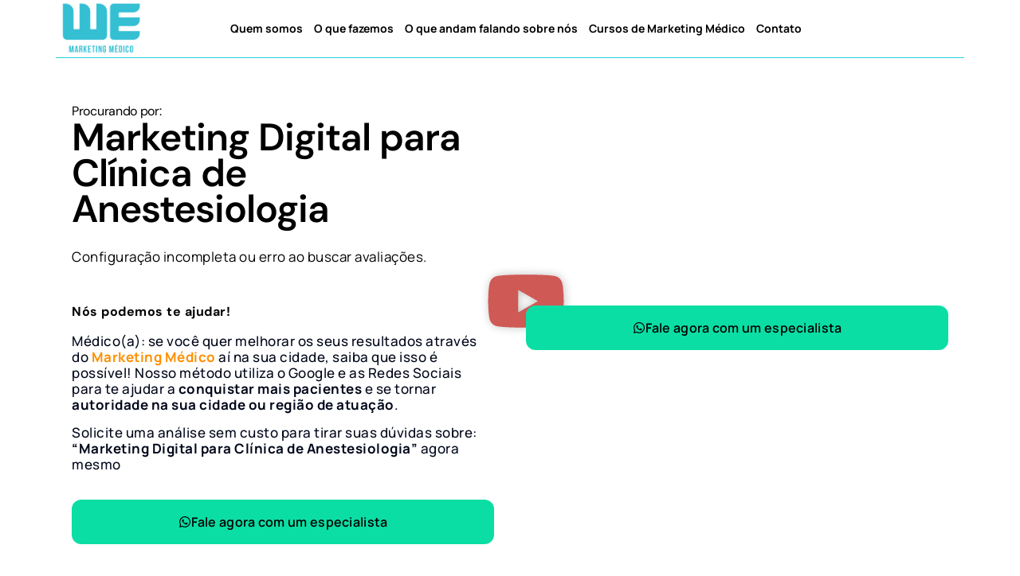

--- FILE ---
content_type: text/html; charset=UTF-8
request_url: https://wemarketingmedico.com.br/marketing-digital-para-clinica-de-anestesiologia/
body_size: 66236
content:
<!doctype html><html lang="pt-BR" prefix="og: https://ogp.me/ns#"><head><meta charset="UTF-8"><script>if(navigator.userAgent.match(/MSIE|Internet Explorer/i)||navigator.userAgent.match(/Trident\/7\..*?rv:11/i)){var href=document.location.href;if(!href.match(/[?&]nowprocket/)){if(href.indexOf("?")==-1){if(href.indexOf("#")==-1){document.location.href=href+"?nowprocket=1"}else{document.location.href=href.replace("#","?nowprocket=1#")}}else{if(href.indexOf("#")==-1){document.location.href=href+"&nowprocket=1"}else{document.location.href=href.replace("#","&nowprocket=1#")}}}}</script><script>(()=>{class RocketLazyLoadScripts{constructor(){this.v="1.2.6",this.triggerEvents=["keydown","mousedown","mousemove","touchmove","touchstart","touchend","wheel"],this.userEventHandler=this.t.bind(this),this.touchStartHandler=this.i.bind(this),this.touchMoveHandler=this.o.bind(this),this.touchEndHandler=this.h.bind(this),this.clickHandler=this.u.bind(this),this.interceptedClicks=[],this.interceptedClickListeners=[],this.l(this),window.addEventListener("pageshow",(t=>{this.persisted=t.persisted,this.everythingLoaded&&this.m()})),this.CSPIssue=sessionStorage.getItem("rocketCSPIssue"),document.addEventListener("securitypolicyviolation",(t=>{this.CSPIssue||"script-src-elem"!==t.violatedDirective||"data"!==t.blockedURI||(this.CSPIssue=!0,sessionStorage.setItem("rocketCSPIssue",!0))})),document.addEventListener("DOMContentLoaded",(()=>{this.k()})),this.delayedScripts={normal:[],async:[],defer:[]},this.trash=[],this.allJQueries=[]}p(t){document.hidden?t.t():(this.triggerEvents.forEach((e=>window.addEventListener(e,t.userEventHandler,{passive:!0}))),window.addEventListener("touchstart",t.touchStartHandler,{passive:!0}),window.addEventListener("mousedown",t.touchStartHandler),document.addEventListener("visibilitychange",t.userEventHandler))}_(){this.triggerEvents.forEach((t=>window.removeEventListener(t,this.userEventHandler,{passive:!0}))),document.removeEventListener("visibilitychange",this.userEventHandler)}i(t){"HTML"!==t.target.tagName&&(window.addEventListener("touchend",this.touchEndHandler),window.addEventListener("mouseup",this.touchEndHandler),window.addEventListener("touchmove",this.touchMoveHandler,{passive:!0}),window.addEventListener("mousemove",this.touchMoveHandler),t.target.addEventListener("click",this.clickHandler),this.L(t.target,!0),this.S(t.target,"onclick","rocket-onclick"),this.C())}o(t){window.removeEventListener("touchend",this.touchEndHandler),window.removeEventListener("mouseup",this.touchEndHandler),window.removeEventListener("touchmove",this.touchMoveHandler,{passive:!0}),window.removeEventListener("mousemove",this.touchMoveHandler),t.target.removeEventListener("click",this.clickHandler),this.L(t.target,!1),this.S(t.target,"rocket-onclick","onclick"),this.M()}h(){window.removeEventListener("touchend",this.touchEndHandler),window.removeEventListener("mouseup",this.touchEndHandler),window.removeEventListener("touchmove",this.touchMoveHandler,{passive:!0}),window.removeEventListener("mousemove",this.touchMoveHandler)}u(t){t.target.removeEventListener("click",this.clickHandler),this.L(t.target,!1),this.S(t.target,"rocket-onclick","onclick"),this.interceptedClicks.push(t),t.preventDefault(),t.stopPropagation(),t.stopImmediatePropagation(),this.M()}O(){window.removeEventListener("touchstart",this.touchStartHandler,{passive:!0}),window.removeEventListener("mousedown",this.touchStartHandler),this.interceptedClicks.forEach((t=>{t.target.dispatchEvent(new MouseEvent("click",{view:t.view,bubbles:!0,cancelable:!0}))}))}l(t){EventTarget.prototype.addEventListenerWPRocketBase=EventTarget.prototype.addEventListener,EventTarget.prototype.addEventListener=function(e,i,o){"click"!==e||t.windowLoaded||i===t.clickHandler||t.interceptedClickListeners.push({target:this,func:i,options:o}),(this||window).addEventListenerWPRocketBase(e,i,o)}}L(t,e){this.interceptedClickListeners.forEach((i=>{i.target===t&&(e?t.removeEventListener("click",i.func,i.options):t.addEventListener("click",i.func,i.options))})),t.parentNode!==document.documentElement&&this.L(t.parentNode,e)}D(){return new Promise((t=>{this.P?this.M=t:t()}))}C(){this.P=!0}M(){this.P=!1}S(t,e,i){t.hasAttribute&&t.hasAttribute(e)&&(event.target.setAttribute(i,event.target.getAttribute(e)),event.target.removeAttribute(e))}t(){this._(this),"loading"===document.readyState?document.addEventListener("DOMContentLoaded",this.R.bind(this)):this.R()}k(){let t=[];document.querySelectorAll("script[type=rocketlazyloadscript][data-rocket-src]").forEach((e=>{let i=e.getAttribute("data-rocket-src");if(i&&!i.startsWith("data:")){0===i.indexOf("//")&&(i=location.protocol+i);try{const o=new URL(i).origin;o!==location.origin&&t.push({src:o,crossOrigin:e.crossOrigin||"module"===e.getAttribute("data-rocket-type")})}catch(t){}}})),t=[...new Map(t.map((t=>[JSON.stringify(t),t]))).values()],this.T(t,"preconnect")}async R(){this.lastBreath=Date.now(),this.j(this),this.F(this),this.I(),this.W(),this.q(),await this.A(this.delayedScripts.normal),await this.A(this.delayedScripts.defer),await this.A(this.delayedScripts.async);try{await this.U(),await this.H(this),await this.J()}catch(t){console.error(t)}window.dispatchEvent(new Event("rocket-allScriptsLoaded")),this.everythingLoaded=!0,this.D().then((()=>{this.O()})),this.N()}W(){document.querySelectorAll("script[type=rocketlazyloadscript]").forEach((t=>{t.hasAttribute("data-rocket-src")?t.hasAttribute("async")&&!1!==t.async?this.delayedScripts.async.push(t):t.hasAttribute("defer")&&!1!==t.defer||"module"===t.getAttribute("data-rocket-type")?this.delayedScripts.defer.push(t):this.delayedScripts.normal.push(t):this.delayedScripts.normal.push(t)}))}async B(t){if(await this.G(),!0!==t.noModule||!("noModule"in HTMLScriptElement.prototype))return new Promise((e=>{let i;function o(){(i||t).setAttribute("data-rocket-status","executed"),e()}try{if(navigator.userAgent.indexOf("Firefox/")>0||""===navigator.vendor||this.CSPIssue)i=document.createElement("script"),[...t.attributes].forEach((t=>{let e=t.nodeName;"type"!==e&&("data-rocket-type"===e&&(e="type"),"data-rocket-src"===e&&(e="src"),i.setAttribute(e,t.nodeValue))})),t.text&&(i.text=t.text),i.hasAttribute("src")?(i.addEventListener("load",o),i.addEventListener("error",(function(){i.setAttribute("data-rocket-status","failed-network"),e()})),setTimeout((()=>{i.isConnected||e()}),1)):(i.text=t.text,o()),t.parentNode.replaceChild(i,t);else{const i=t.getAttribute("data-rocket-type"),s=t.getAttribute("data-rocket-src");i?(t.type=i,t.removeAttribute("data-rocket-type")):t.removeAttribute("type"),t.addEventListener("load",o),t.addEventListener("error",(i=>{this.CSPIssue&&i.target.src.startsWith("data:")?(console.log("WPRocket: data-uri blocked by CSP -> fallback"),t.removeAttribute("src"),this.B(t).then(e)):(t.setAttribute("data-rocket-status","failed-network"),e())})),s?(t.removeAttribute("data-rocket-src"),t.src=s):t.src="data:text/javascript;base64,"+window.btoa(unescape(encodeURIComponent(t.text)))}}catch(i){t.setAttribute("data-rocket-status","failed-transform"),e()}}));t.setAttribute("data-rocket-status","skipped")}async A(t){const e=t.shift();return e&&e.isConnected?(await this.B(e),this.A(t)):Promise.resolve()}q(){this.T([...this.delayedScripts.normal,...this.delayedScripts.defer,...this.delayedScripts.async],"preload")}T(t,e){var i=document.createDocumentFragment();t.forEach((t=>{const o=t.getAttribute&&t.getAttribute("data-rocket-src")||t.src;if(o&&!o.startsWith("data:")){const s=document.createElement("link");s.href=o,s.rel=e,"preconnect"!==e&&(s.as="script"),t.getAttribute&&"module"===t.getAttribute("data-rocket-type")&&(s.crossOrigin=!0),t.crossOrigin&&(s.crossOrigin=t.crossOrigin),t.integrity&&(s.integrity=t.integrity),i.appendChild(s),this.trash.push(s)}})),document.head.appendChild(i)}j(t){let e={};function i(i,o){return e[o].eventsToRewrite.indexOf(i)>=0&&!t.everythingLoaded?"rocket-"+i:i}function o(t,o){!function(t){e[t]||(e[t]={originalFunctions:{add:t.addEventListener,remove:t.removeEventListener},eventsToRewrite:[]},t.addEventListener=function(){arguments[0]=i(arguments[0],t),e[t].originalFunctions.add.apply(t,arguments)},t.removeEventListener=function(){arguments[0]=i(arguments[0],t),e[t].originalFunctions.remove.apply(t,arguments)})}(t),e[t].eventsToRewrite.push(o)}function s(e,i){let o=e[i];e[i]=null,Object.defineProperty(e,i,{get:()=>o||function(){},set(s){t.everythingLoaded?o=s:e["rocket"+i]=o=s}})}o(document,"DOMContentLoaded"),o(window,"DOMContentLoaded"),o(window,"load"),o(window,"pageshow"),o(document,"readystatechange"),s(document,"onreadystatechange"),s(window,"onload"),s(window,"onpageshow");try{Object.defineProperty(document,"readyState",{get:()=>t.rocketReadyState,set(e){t.rocketReadyState=e},configurable:!0}),document.readyState="loading"}catch(t){console.log("WPRocket DJE readyState conflict, bypassing")}}F(t){let e;function i(e){return t.everythingLoaded?e:e.split(" ").map((t=>"load"===t||0===t.indexOf("load.")?"rocket-jquery-load":t)).join(" ")}function o(o){function s(t){const e=o.fn[t];o.fn[t]=o.fn.init.prototype[t]=function(){return this[0]===window&&("string"==typeof arguments[0]||arguments[0]instanceof String?arguments[0]=i(arguments[0]):"object"==typeof arguments[0]&&Object.keys(arguments[0]).forEach((t=>{const e=arguments[0][t];delete arguments[0][t],arguments[0][i(t)]=e}))),e.apply(this,arguments),this}}o&&o.fn&&!t.allJQueries.includes(o)&&(o.fn.ready=o.fn.init.prototype.ready=function(e){return t.domReadyFired?e.bind(document)(o):document.addEventListener("rocket-DOMContentLoaded",(()=>e.bind(document)(o))),o([])},s("on"),s("one"),t.allJQueries.push(o)),e=o}o(window.jQuery),Object.defineProperty(window,"jQuery",{get:()=>e,set(t){o(t)}})}async H(t){const e=document.querySelector("script[data-webpack]");e&&(await async function(){return new Promise((t=>{e.addEventListener("load",t),e.addEventListener("error",t)}))}(),await t.K(),await t.H(t))}async U(){this.domReadyFired=!0;try{document.readyState="interactive"}catch(t){}await this.G(),document.dispatchEvent(new Event("rocket-readystatechange")),await this.G(),document.rocketonreadystatechange&&document.rocketonreadystatechange(),await this.G(),document.dispatchEvent(new Event("rocket-DOMContentLoaded")),await this.G(),window.dispatchEvent(new Event("rocket-DOMContentLoaded"))}async J(){try{document.readyState="complete"}catch(t){}await this.G(),document.dispatchEvent(new Event("rocket-readystatechange")),await this.G(),document.rocketonreadystatechange&&document.rocketonreadystatechange(),await this.G(),window.dispatchEvent(new Event("rocket-load")),await this.G(),window.rocketonload&&window.rocketonload(),await this.G(),this.allJQueries.forEach((t=>t(window).trigger("rocket-jquery-load"))),await this.G();const t=new Event("rocket-pageshow");t.persisted=this.persisted,window.dispatchEvent(t),await this.G(),window.rocketonpageshow&&window.rocketonpageshow({persisted:this.persisted}),this.windowLoaded=!0}m(){document.onreadystatechange&&document.onreadystatechange(),window.onload&&window.onload(),window.onpageshow&&window.onpageshow({persisted:this.persisted})}I(){const t=new Map;document.write=document.writeln=function(e){const i=document.currentScript;i||console.error("WPRocket unable to document.write this: "+e);const o=document.createRange(),s=i.parentElement;let n=t.get(i);void 0===n&&(n=i.nextSibling,t.set(i,n));const c=document.createDocumentFragment();o.setStart(c,0),c.appendChild(o.createContextualFragment(e)),s.insertBefore(c,n)}}async G(){Date.now()-this.lastBreath>45&&(await this.K(),this.lastBreath=Date.now())}async K(){return document.hidden?new Promise((t=>setTimeout(t))):new Promise((t=>requestAnimationFrame(t)))}N(){this.trash.forEach((t=>t.remove()))}static run(){const t=new RocketLazyLoadScripts;t.p(t)}}RocketLazyLoadScripts.run()})();</script> <meta name="viewport" content="width=device-width, initial-scale=1"><link rel="profile" href="https://gmpg.org/xfn/11"><style>img:is([sizes="auto" i], [sizes^="auto," i]) { contain-intrinsic-size: 3000px 1500px }</style><title>Marketing Digital Para Clínica De Anestesiologia - WE Marketing Médico</title><meta name="robots" content="follow, index, max-snippet:-1, max-video-preview:-1, max-image-preview:large"/><link rel="canonical" href="https://wemarketingmedico.com.br/marketing-digital-para-clinica-de-anestesiologia/" /><meta property="og:locale" content="pt_BR" /><meta property="og:type" content="article" /><meta property="og:title" content="Marketing Digital Para Clínica De Anestesiologia - WE Marketing Médico" /><meta property="og:url" content="https://wemarketingmedico.com.br/marketing-digital-para-clinica-de-anestesiologia/" /><meta property="og:site_name" content="WE Marketing Médico" /><meta property="article:section" content="Clínica" /><meta property="og:updated_time" content="2022-03-04T16:25:41-04:00" /><meta property="og:image" content="https://wemarketingmedico.com.br/wp-content/uploads/2020/05/logo-we-mkt-medico-1200-x-628.jpg" /><meta property="og:image:secure_url" content="https://wemarketingmedico.com.br/wp-content/uploads/2020/05/logo-we-mkt-medico-1200-x-628.jpg" /><meta property="og:image:width" content="1200" /><meta property="og:image:height" content="628" /><meta property="og:image:alt" content="Marketing Digital para Clínica de Anestesiologia" /><meta property="og:image:type" content="image/jpeg" /><meta property="article:published_time" content="2022-02-21T17:30:46-04:00" /><meta property="article:modified_time" content="2022-03-04T16:25:41-04:00" /><meta name="twitter:card" content="summary_large_image" /><meta name="twitter:title" content="Marketing Digital Para Clínica De Anestesiologia - WE Marketing Médico" /><meta name="twitter:image" content="https://wemarketingmedico.com.br/wp-content/uploads/2020/05/logo-we-mkt-medico-1200-x-628.jpg" /><meta name="twitter:label1" content="Escrito por" /><meta name="twitter:data1" content="wemkt" /><meta name="twitter:label2" content="Tempo para leitura" /><meta name="twitter:data2" content="Menos de um minuto" /> <script type="application/ld+json" class="rank-math-schema">{"@context":"https://schema.org","@graph":[{"@type":"Organization","@id":"https://wemarketingmedico.com.br/#organization","name":"WE Marketing M\u00e9dico","url":"https://wemarketingmedico.com.br","logo":{"@type":"ImageObject","@id":"https://wemarketingmedico.com.br/#logo","url":"https://wemarketingmedico.com.br/wp-content/uploads/2020/01/logo-we-marketing-para-medicos-e-clinicas.png","contentUrl":"https://wemarketingmedico.com.br/wp-content/uploads/2020/01/logo-we-marketing-para-medicos-e-clinicas.png","caption":"WE Marketing M\u00e9dico","inLanguage":"pt-BR","width":"200","height":"125"},"contactPoint":[{"@type":"ContactPoint","telephone":"5567992951538","contactType":"customer support"}]},{"@type":"WebSite","@id":"https://wemarketingmedico.com.br/#website","url":"https://wemarketingmedico.com.br","name":"WE Marketing M\u00e9dico","publisher":{"@id":"https://wemarketingmedico.com.br/#organization"},"inLanguage":"pt-BR"},{"@type":"ImageObject","@id":"https://wemarketingmedico.com.br/wp-content/uploads/2020/05/logo-we-mkt-medico-1200-x-628.jpg","url":"https://wemarketingmedico.com.br/wp-content/uploads/2020/05/logo-we-mkt-medico-1200-x-628.jpg","width":"1200","height":"628","inLanguage":"pt-BR"},{"@type":"WebPage","@id":"https://wemarketingmedico.com.br/marketing-digital-para-clinica-de-anestesiologia/#webpage","url":"https://wemarketingmedico.com.br/marketing-digital-para-clinica-de-anestesiologia/","name":"Marketing Digital Para Cl\u00ednica De Anestesiologia - WE Marketing M\u00e9dico","datePublished":"2022-02-21T17:30:46-04:00","dateModified":"2022-03-04T16:25:41-04:00","isPartOf":{"@id":"https://wemarketingmedico.com.br/#website"},"primaryImageOfPage":{"@id":"https://wemarketingmedico.com.br/wp-content/uploads/2020/05/logo-we-mkt-medico-1200-x-628.jpg"},"inLanguage":"pt-BR"},{"@type":"Person","@id":"https://wemarketingmedico.com.br/author/wemkt/","name":"wemkt","url":"https://wemarketingmedico.com.br/author/wemkt/","image":{"@type":"ImageObject","@id":"https://secure.gravatar.com/avatar/88d472bc7c9de8de460cf4cd327d21e620fa54dba5753b34801d16d4c7e218c1?s=96&amp;d=mm&amp;r=g","url":"https://secure.gravatar.com/avatar/88d472bc7c9de8de460cf4cd327d21e620fa54dba5753b34801d16d4c7e218c1?s=96&amp;d=mm&amp;r=g","caption":"wemkt","inLanguage":"pt-BR"},"sameAs":["https://www.wemarketingmedico.com.br","https://instagram.com/wemarketingmedico","https://instagram.com/iamedsonmedeiros","https://www.linkedin.com/in/edsonmedeiros/"],"worksFor":{"@id":"https://wemarketingmedico.com.br/#organization"}},{"@type":"BlogPosting","headline":"Marketing Digital Para Cl\u00ednica De Anestesiologia - WE Marketing M\u00e9dico","datePublished":"2022-02-21T17:30:46-04:00","dateModified":"2022-03-04T16:25:41-04:00","articleSection":"Cl\u00ednica, Especialidades","author":{"@id":"https://wemarketingmedico.com.br/author/wemkt/","name":"wemkt"},"publisher":{"@id":"https://wemarketingmedico.com.br/#organization"},"name":"Marketing Digital Para Cl\u00ednica De Anestesiologia - WE Marketing M\u00e9dico","@id":"https://wemarketingmedico.com.br/marketing-digital-para-clinica-de-anestesiologia/#richSnippet","isPartOf":{"@id":"https://wemarketingmedico.com.br/marketing-digital-para-clinica-de-anestesiologia/#webpage"},"image":{"@id":"https://wemarketingmedico.com.br/wp-content/uploads/2020/05/logo-we-mkt-medico-1200-x-628.jpg"},"inLanguage":"pt-BR","mainEntityOfPage":{"@id":"https://wemarketingmedico.com.br/marketing-digital-para-clinica-de-anestesiologia/#webpage"}}]}</script> <link rel='dns-prefetch' href='//www.googletagmanager.com' /><link rel="alternate" type="application/rss+xml" title="Feed para WE Marketing Médico &raquo;" href="https://wemarketingmedico.com.br/feed/" /><link rel="alternate" type="application/rss+xml" title="Feed de comentários para WE Marketing Médico &raquo;" href="https://wemarketingmedico.com.br/comments/feed/" /><link rel="alternate" type="application/rss+xml" title="Feed de comentários para WE Marketing Médico &raquo; Marketing Digital para Clínica de Anestesiologia" href="https://wemarketingmedico.com.br/marketing-digital-para-clinica-de-anestesiologia/feed/" /><style id='wp-emoji-styles-inline-css'>img.wp-smiley, img.emoji {
		display: inline !important;
		border: none !important;
		box-shadow: none !important;
		height: 1em !important;
		width: 1em !important;
		margin: 0 0.07em !important;
		vertical-align: -0.1em !important;
		background: none !important;
		padding: 0 !important;
	}</style><style id='global-styles-inline-css'>:root{--wp--preset--aspect-ratio--square: 1;--wp--preset--aspect-ratio--4-3: 4/3;--wp--preset--aspect-ratio--3-4: 3/4;--wp--preset--aspect-ratio--3-2: 3/2;--wp--preset--aspect-ratio--2-3: 2/3;--wp--preset--aspect-ratio--16-9: 16/9;--wp--preset--aspect-ratio--9-16: 9/16;--wp--preset--color--black: #000000;--wp--preset--color--cyan-bluish-gray: #abb8c3;--wp--preset--color--white: #ffffff;--wp--preset--color--pale-pink: #f78da7;--wp--preset--color--vivid-red: #cf2e2e;--wp--preset--color--luminous-vivid-orange: #ff6900;--wp--preset--color--luminous-vivid-amber: #fcb900;--wp--preset--color--light-green-cyan: #7bdcb5;--wp--preset--color--vivid-green-cyan: #00d084;--wp--preset--color--pale-cyan-blue: #8ed1fc;--wp--preset--color--vivid-cyan-blue: #0693e3;--wp--preset--color--vivid-purple: #9b51e0;--wp--preset--gradient--vivid-cyan-blue-to-vivid-purple: linear-gradient(135deg,rgba(6,147,227,1) 0%,rgb(155,81,224) 100%);--wp--preset--gradient--light-green-cyan-to-vivid-green-cyan: linear-gradient(135deg,rgb(122,220,180) 0%,rgb(0,208,130) 100%);--wp--preset--gradient--luminous-vivid-amber-to-luminous-vivid-orange: linear-gradient(135deg,rgba(252,185,0,1) 0%,rgba(255,105,0,1) 100%);--wp--preset--gradient--luminous-vivid-orange-to-vivid-red: linear-gradient(135deg,rgba(255,105,0,1) 0%,rgb(207,46,46) 100%);--wp--preset--gradient--very-light-gray-to-cyan-bluish-gray: linear-gradient(135deg,rgb(238,238,238) 0%,rgb(169,184,195) 100%);--wp--preset--gradient--cool-to-warm-spectrum: linear-gradient(135deg,rgb(74,234,220) 0%,rgb(151,120,209) 20%,rgb(207,42,186) 40%,rgb(238,44,130) 60%,rgb(251,105,98) 80%,rgb(254,248,76) 100%);--wp--preset--gradient--blush-light-purple: linear-gradient(135deg,rgb(255,206,236) 0%,rgb(152,150,240) 100%);--wp--preset--gradient--blush-bordeaux: linear-gradient(135deg,rgb(254,205,165) 0%,rgb(254,45,45) 50%,rgb(107,0,62) 100%);--wp--preset--gradient--luminous-dusk: linear-gradient(135deg,rgb(255,203,112) 0%,rgb(199,81,192) 50%,rgb(65,88,208) 100%);--wp--preset--gradient--pale-ocean: linear-gradient(135deg,rgb(255,245,203) 0%,rgb(182,227,212) 50%,rgb(51,167,181) 100%);--wp--preset--gradient--electric-grass: linear-gradient(135deg,rgb(202,248,128) 0%,rgb(113,206,126) 100%);--wp--preset--gradient--midnight: linear-gradient(135deg,rgb(2,3,129) 0%,rgb(40,116,252) 100%);--wp--preset--font-size--small: 13px;--wp--preset--font-size--medium: 20px;--wp--preset--font-size--large: 36px;--wp--preset--font-size--x-large: 42px;--wp--preset--spacing--20: 0.44rem;--wp--preset--spacing--30: 0.67rem;--wp--preset--spacing--40: 1rem;--wp--preset--spacing--50: 1.5rem;--wp--preset--spacing--60: 2.25rem;--wp--preset--spacing--70: 3.38rem;--wp--preset--spacing--80: 5.06rem;--wp--preset--shadow--natural: 6px 6px 9px rgba(0, 0, 0, 0.2);--wp--preset--shadow--deep: 12px 12px 50px rgba(0, 0, 0, 0.4);--wp--preset--shadow--sharp: 6px 6px 0px rgba(0, 0, 0, 0.2);--wp--preset--shadow--outlined: 6px 6px 0px -3px rgba(255, 255, 255, 1), 6px 6px rgba(0, 0, 0, 1);--wp--preset--shadow--crisp: 6px 6px 0px rgba(0, 0, 0, 1);}:root { --wp--style--global--content-size: 800px;--wp--style--global--wide-size: 1200px; }:where(body) { margin: 0; }.wp-site-blocks > .alignleft { float: left; margin-right: 2em; }.wp-site-blocks > .alignright { float: right; margin-left: 2em; }.wp-site-blocks > .aligncenter { justify-content: center; margin-left: auto; margin-right: auto; }:where(.wp-site-blocks) > * { margin-block-start: 24px; margin-block-end: 0; }:where(.wp-site-blocks) > :first-child { margin-block-start: 0; }:where(.wp-site-blocks) > :last-child { margin-block-end: 0; }:root { --wp--style--block-gap: 24px; }:root :where(.is-layout-flow) > :first-child{margin-block-start: 0;}:root :where(.is-layout-flow) > :last-child{margin-block-end: 0;}:root :where(.is-layout-flow) > *{margin-block-start: 24px;margin-block-end: 0;}:root :where(.is-layout-constrained) > :first-child{margin-block-start: 0;}:root :where(.is-layout-constrained) > :last-child{margin-block-end: 0;}:root :where(.is-layout-constrained) > *{margin-block-start: 24px;margin-block-end: 0;}:root :where(.is-layout-flex){gap: 24px;}:root :where(.is-layout-grid){gap: 24px;}.is-layout-flow > .alignleft{float: left;margin-inline-start: 0;margin-inline-end: 2em;}.is-layout-flow > .alignright{float: right;margin-inline-start: 2em;margin-inline-end: 0;}.is-layout-flow > .aligncenter{margin-left: auto !important;margin-right: auto !important;}.is-layout-constrained > .alignleft{float: left;margin-inline-start: 0;margin-inline-end: 2em;}.is-layout-constrained > .alignright{float: right;margin-inline-start: 2em;margin-inline-end: 0;}.is-layout-constrained > .aligncenter{margin-left: auto !important;margin-right: auto !important;}.is-layout-constrained > :where(:not(.alignleft):not(.alignright):not(.alignfull)){max-width: var(--wp--style--global--content-size);margin-left: auto !important;margin-right: auto !important;}.is-layout-constrained > .alignwide{max-width: var(--wp--style--global--wide-size);}body .is-layout-flex{display: flex;}.is-layout-flex{flex-wrap: wrap;align-items: center;}.is-layout-flex > :is(*, div){margin: 0;}body .is-layout-grid{display: grid;}.is-layout-grid > :is(*, div){margin: 0;}body{padding-top: 0px;padding-right: 0px;padding-bottom: 0px;padding-left: 0px;}a:where(:not(.wp-element-button)){text-decoration: underline;}:root :where(.wp-element-button, .wp-block-button__link){background-color: #32373c;border-width: 0;color: #fff;font-family: inherit;font-size: inherit;line-height: inherit;padding: calc(0.667em + 2px) calc(1.333em + 2px);text-decoration: none;}.has-black-color{color: var(--wp--preset--color--black) !important;}.has-cyan-bluish-gray-color{color: var(--wp--preset--color--cyan-bluish-gray) !important;}.has-white-color{color: var(--wp--preset--color--white) !important;}.has-pale-pink-color{color: var(--wp--preset--color--pale-pink) !important;}.has-vivid-red-color{color: var(--wp--preset--color--vivid-red) !important;}.has-luminous-vivid-orange-color{color: var(--wp--preset--color--luminous-vivid-orange) !important;}.has-luminous-vivid-amber-color{color: var(--wp--preset--color--luminous-vivid-amber) !important;}.has-light-green-cyan-color{color: var(--wp--preset--color--light-green-cyan) !important;}.has-vivid-green-cyan-color{color: var(--wp--preset--color--vivid-green-cyan) !important;}.has-pale-cyan-blue-color{color: var(--wp--preset--color--pale-cyan-blue) !important;}.has-vivid-cyan-blue-color{color: var(--wp--preset--color--vivid-cyan-blue) !important;}.has-vivid-purple-color{color: var(--wp--preset--color--vivid-purple) !important;}.has-black-background-color{background-color: var(--wp--preset--color--black) !important;}.has-cyan-bluish-gray-background-color{background-color: var(--wp--preset--color--cyan-bluish-gray) !important;}.has-white-background-color{background-color: var(--wp--preset--color--white) !important;}.has-pale-pink-background-color{background-color: var(--wp--preset--color--pale-pink) !important;}.has-vivid-red-background-color{background-color: var(--wp--preset--color--vivid-red) !important;}.has-luminous-vivid-orange-background-color{background-color: var(--wp--preset--color--luminous-vivid-orange) !important;}.has-luminous-vivid-amber-background-color{background-color: var(--wp--preset--color--luminous-vivid-amber) !important;}.has-light-green-cyan-background-color{background-color: var(--wp--preset--color--light-green-cyan) !important;}.has-vivid-green-cyan-background-color{background-color: var(--wp--preset--color--vivid-green-cyan) !important;}.has-pale-cyan-blue-background-color{background-color: var(--wp--preset--color--pale-cyan-blue) !important;}.has-vivid-cyan-blue-background-color{background-color: var(--wp--preset--color--vivid-cyan-blue) !important;}.has-vivid-purple-background-color{background-color: var(--wp--preset--color--vivid-purple) !important;}.has-black-border-color{border-color: var(--wp--preset--color--black) !important;}.has-cyan-bluish-gray-border-color{border-color: var(--wp--preset--color--cyan-bluish-gray) !important;}.has-white-border-color{border-color: var(--wp--preset--color--white) !important;}.has-pale-pink-border-color{border-color: var(--wp--preset--color--pale-pink) !important;}.has-vivid-red-border-color{border-color: var(--wp--preset--color--vivid-red) !important;}.has-luminous-vivid-orange-border-color{border-color: var(--wp--preset--color--luminous-vivid-orange) !important;}.has-luminous-vivid-amber-border-color{border-color: var(--wp--preset--color--luminous-vivid-amber) !important;}.has-light-green-cyan-border-color{border-color: var(--wp--preset--color--light-green-cyan) !important;}.has-vivid-green-cyan-border-color{border-color: var(--wp--preset--color--vivid-green-cyan) !important;}.has-pale-cyan-blue-border-color{border-color: var(--wp--preset--color--pale-cyan-blue) !important;}.has-vivid-cyan-blue-border-color{border-color: var(--wp--preset--color--vivid-cyan-blue) !important;}.has-vivid-purple-border-color{border-color: var(--wp--preset--color--vivid-purple) !important;}.has-vivid-cyan-blue-to-vivid-purple-gradient-background{background: var(--wp--preset--gradient--vivid-cyan-blue-to-vivid-purple) !important;}.has-light-green-cyan-to-vivid-green-cyan-gradient-background{background: var(--wp--preset--gradient--light-green-cyan-to-vivid-green-cyan) !important;}.has-luminous-vivid-amber-to-luminous-vivid-orange-gradient-background{background: var(--wp--preset--gradient--luminous-vivid-amber-to-luminous-vivid-orange) !important;}.has-luminous-vivid-orange-to-vivid-red-gradient-background{background: var(--wp--preset--gradient--luminous-vivid-orange-to-vivid-red) !important;}.has-very-light-gray-to-cyan-bluish-gray-gradient-background{background: var(--wp--preset--gradient--very-light-gray-to-cyan-bluish-gray) !important;}.has-cool-to-warm-spectrum-gradient-background{background: var(--wp--preset--gradient--cool-to-warm-spectrum) !important;}.has-blush-light-purple-gradient-background{background: var(--wp--preset--gradient--blush-light-purple) !important;}.has-blush-bordeaux-gradient-background{background: var(--wp--preset--gradient--blush-bordeaux) !important;}.has-luminous-dusk-gradient-background{background: var(--wp--preset--gradient--luminous-dusk) !important;}.has-pale-ocean-gradient-background{background: var(--wp--preset--gradient--pale-ocean) !important;}.has-electric-grass-gradient-background{background: var(--wp--preset--gradient--electric-grass) !important;}.has-midnight-gradient-background{background: var(--wp--preset--gradient--midnight) !important;}.has-small-font-size{font-size: var(--wp--preset--font-size--small) !important;}.has-medium-font-size{font-size: var(--wp--preset--font-size--medium) !important;}.has-large-font-size{font-size: var(--wp--preset--font-size--large) !important;}.has-x-large-font-size{font-size: var(--wp--preset--font-size--x-large) !important;}
:root :where(.wp-block-pullquote){font-size: 1.5em;line-height: 1.6;}</style><style   data-wpacu-inline-css-file='1'>.wegr-box {
  display: flex;
  align-items: center;
  gap: 5px;
  font-family: Arial, sans-serif;
  font-size: 10px;
  background: transparent; /* deixa livre para herdar do site */
}

.wegr-icon {
  width: 18px;
  height: 18px;
}

.wegr-stars {
  display: flex;
  align-items: center;
  width: 75px;
}

.wegr-rating-img {
  height: 14px; /* ajustado para ficar proporcional ao texto */
}

.wegr-text {
  margin-left: 4px;
  color: #fff; /* mais legível em fundos escuros */
  font-size: 12px;
  font-weight: bold;
}

.wegr-verificado {
  color: #2ecc71; /* verde de verificado */
  border-radius: 5px;
  padding: 2px 4px;
  font-size: 10px;
  line-height: 1;
  text-decoration: none;
  display: inline-block;
}</style><link data-minify="1" rel='stylesheet' id='hello-elementor-css' href='https://wemarketingmedico.com.br/wp-content/cache/min/1/wp-content/themes/hello-elementor/assets/css/reset.css?ver=1765977709' media='all' /><link data-minify="1" rel='stylesheet' id='hello-elementor-theme-style-css' href='https://wemarketingmedico.com.br/wp-content/cache/min/1/wp-content/themes/hello-elementor/assets/css/theme.css?ver=1765977709' media='all' /><link data-minify="1" rel='stylesheet' id='hello-elementor-header-footer-css' href='https://wemarketingmedico.com.br/wp-content/cache/min/1/wp-content/themes/hello-elementor/assets/css/header-footer.css?ver=1765977709' media='all' /><link rel='stylesheet' id='elementor-frontend-css' href='https://wemarketingmedico.com.br/wp-content/uploads/elementor/css/custom-frontend.min.css?ver=1766531231' media='all' /><style id='elementor-frontend-inline-css'>.elementor-kit-20107{--e-global-color-primary:#29CEDF;--e-global-color-secondary:#01071A;--e-global-color-text:#000000;--e-global-color-accent:#FFFFFF;--e-global-color-495d27d:#000000;--e-global-color-4a5499b:#0196A4;--e-global-color-4ac277f:#232323;--e-global-color-beb0691:#F2F2F2;--e-global-color-b9ee49c:#0BDEA4;--e-global-color-896f197:#0187A4;--e-global-color-1e3e6a2:#F58300;--e-global-color-37c897c:#D9D9D9;--e-global-color-659f957:#87868636;--e-global-color-672356a:#D5DFFF5E;--e-global-color-b96bd57:#E6E6E6;--e-global-typography-primary-font-family:"DM Sans";--e-global-typography-primary-font-size:48px;--e-global-typography-primary-font-weight:500;--e-global-typography-primary-text-transform:none;--e-global-typography-primary-font-style:normal;--e-global-typography-primary-line-height:1.2em;--e-global-typography-primary-letter-spacing:-1px;--e-global-typography-secondary-font-family:"Manrope";--e-global-typography-secondary-font-size:36px;--e-global-typography-secondary-font-weight:700;--e-global-typography-secondary-font-style:normal;--e-global-typography-secondary-line-height:1.2em;--e-global-typography-secondary-letter-spacing:0px;--e-global-typography-secondary-word-spacing:-0.2rem;--e-global-typography-text-font-family:"Manrope";--e-global-typography-text-font-size:17px;--e-global-typography-text-font-weight:400;--e-global-typography-text-text-transform:none;--e-global-typography-text-line-height:2.1em;--e-global-typography-text-letter-spacing:0.5px;--e-global-typography-accent-font-family:"Manrope";--e-global-typography-accent-font-size:15px;--e-global-typography-accent-font-weight:600;--e-global-typography-accent-text-decoration:none;--e-global-typography-accent-letter-spacing:0.3px;--e-global-typography-887363b-font-family:"DM Sans";--e-global-typography-887363b-font-size:28px;--e-global-typography-887363b-font-weight:500;--e-global-typography-db1e030-font-family:"DM Sans";--e-global-typography-db1e030-font-size:23px;--e-global-typography-db1e030-font-weight:400;--e-global-typography-db1e030-text-transform:none;--e-global-typography-db1e030-line-height:1.3em;--e-global-typography-db1e030-letter-spacing:-0.3px;--e-global-typography-ef116fc-font-family:"DM Sans";--e-global-typography-ef116fc-font-size:19px;--e-global-typography-ef116fc-font-weight:700;--e-global-typography-ef116fc-text-transform:none;--e-global-typography-ef116fc-line-height:1.3em;--e-global-typography-ef116fc-letter-spacing:-0.5px;--e-global-typography-0d5e945-font-family:"Manrope";--e-global-typography-0d5e945-font-size:15px;--e-global-typography-0d5e945-font-weight:400;--e-global-typography-0d5e945-letter-spacing:-0.1px;--e-global-typography-d848767-font-family:"DM Sans";--e-global-typography-d848767-font-size:12px;--e-global-typography-d848767-font-weight:300;--e-global-typography-d848767-text-transform:none;--e-global-typography-d848767-line-height:1.4em;--e-global-typography-d848767-letter-spacing:0px;--e-global-typography-ad85df2-font-family:"Manrope";--e-global-typography-ad85df2-font-size:13px;--e-global-typography-ad85df2-font-weight:700;--e-global-typography-ad85df2-letter-spacing:-0.1px;--e-global-typography-e06a389-font-family:"DM Sans";--e-global-typography-e06a389-font-size:27px;--e-global-typography-e06a389-font-weight:500;--e-global-typography-e06a389-text-transform:none;--e-global-typography-e06a389-line-height:1.3em;--e-global-typography-e06a389-letter-spacing:-0.3px;--e-global-typography-1aa361c-font-family:"Manrope";--e-global-typography-1aa361c-font-size:32px;--e-global-typography-1aa361c-font-weight:700;--e-global-typography-1aa361c-text-transform:none;--e-global-typography-1aa361c-line-height:1.3em;--e-global-typography-1aa361c-letter-spacing:-0.5px;--e-global-typography-a6272cb-font-family:"Manrope";--e-global-typography-a6272cb-font-size:35px;--e-global-typography-a6272cb-font-weight:800;--e-global-typography-a6272cb-font-style:normal;--e-global-typography-a6272cb-line-height:1.2em;--e-global-typography-a6272cb-letter-spacing:-0.6px;--e-global-typography-8f58f23-font-family:"DM Sans";--e-global-typography-8f58f23-font-size:55px;--e-global-typography-8f58f23-font-weight:500;--e-global-typography-8f58f23-text-transform:none;--e-global-typography-8f58f23-font-style:normal;--e-global-typography-8f58f23-line-height:1.2em;--e-global-typography-8f58f23-letter-spacing:-1px;--e-global-typography-6ae75d4-font-family:"Manrope";--e-global-typography-6ae75d4-font-size:100px;--e-global-typography-6ae75d4-font-weight:600;--e-global-typography-6ae75d4-font-style:normal;--e-global-typography-6ae75d4-line-height:0.9em;--e-global-typography-6ae75d4-letter-spacing:-3px;--e-global-typography-6ae75d4-word-spacing:-0.3rem;--e-global-typography-14940c3-font-family:"Manrope";--e-global-typography-14940c3-font-size:65px;--e-global-typography-14940c3-font-weight:500;--e-global-typography-14940c3-font-style:normal;--e-global-typography-14940c3-line-height:1.2em;--e-global-typography-14940c3-letter-spacing:-2px;--e-global-typography-14940c3-word-spacing:-0.2rem;--e-global-typography-58f3e1d-font-family:"Inter Tight";--e-global-typography-58f3e1d-font-size:14px;--e-global-typography-58f3e1d-font-weight:300;--e-global-typography-58f3e1d-text-transform:none;--e-global-typography-58f3e1d-line-height:1.6em;--e-global-typography-58f3e1d-letter-spacing:0.1px;--e-global-typography-6aaa7b7-font-family:"Manrope";--e-global-typography-6aaa7b7-font-size:17px;--e-global-typography-6aaa7b7-font-weight:400;--e-global-typography-6aaa7b7-letter-spacing:-0.5px;--e-global-typography-ec93f83-font-family:"Manrope";--e-global-typography-ec93f83-font-size:15px;--e-global-typography-ec93f83-font-weight:400;--e-global-typography-ec93f83-line-height:1.8em;--e-global-typography-ec93f83-letter-spacing:-0.5px;--e-global-typography-cf855e7-font-family:"Inter Tight";--e-global-typography-cf855e7-font-size:21px;--e-global-typography-cf855e7-font-weight:300;--e-global-typography-cf855e7-text-transform:none;--e-global-typography-cf855e7-font-style:italic;--e-global-typography-cf855e7-line-height:1.7em;--e-global-typography-cf855e7-letter-spacing:-0.5px;--e-global-typography-9642eca-font-family:"Nunito Sans";--e-global-typography-9642eca-font-size:12px;--e-global-typography-9642eca-font-weight:400;--e-global-typography-9642eca-text-transform:uppercase;--e-global-typography-9642eca-line-height:2em;--e-global-typography-9642eca-letter-spacing:1.5px;--e-global-typography-6e507aa-font-family:"DM Sans";--e-global-typography-6e507aa-font-size:15px;--e-global-typography-6e507aa-font-weight:500;--e-global-typography-6e507aa-line-height:0em;--e-global-typography-6e507aa-letter-spacing:-0.1px;background-color:var( --e-global-color-accent );color:var( --e-global-color-text );font-family:var( --e-global-typography-text-font-family ), Sans-serif;font-size:var( --e-global-typography-text-font-size );font-weight:var( --e-global-typography-text-font-weight );text-transform:var( --e-global-typography-text-text-transform );line-height:var( --e-global-typography-text-line-height );letter-spacing:var( --e-global-typography-text-letter-spacing );}.elementor-kit-20107 button,.elementor-kit-20107 input[type="button"],.elementor-kit-20107 input[type="submit"],.elementor-kit-20107 .elementor-button{background-color:var( --e-global-color-b9ee49c );font-family:var( --e-global-typography-accent-font-family ), Sans-serif;font-size:var( --e-global-typography-accent-font-size );font-weight:var( --e-global-typography-accent-font-weight );text-decoration:var( --e-global-typography-accent-text-decoration );letter-spacing:var( --e-global-typography-accent-letter-spacing );color:var( --e-global-color-495d27d );border-style:none;border-radius:12px 12px 12px 12px;padding:15px 30px 15px 30px;}.elementor-kit-20107 e-page-transition{background-color:#FFBC7D;}.elementor-kit-20107 a{color:#FF8F00;}.elementor-kit-20107 a:hover{color:var( --e-global-color-primary );}.elementor-kit-20107 h1{color:var( --e-global-color-accent );font-family:var( --e-global-typography-primary-font-family ), Sans-serif;font-size:var( --e-global-typography-primary-font-size );font-weight:var( --e-global-typography-primary-font-weight );text-transform:var( --e-global-typography-primary-text-transform );font-style:var( --e-global-typography-primary-font-style );line-height:var( --e-global-typography-primary-line-height );letter-spacing:var( --e-global-typography-primary-letter-spacing );}.elementor-kit-20107 h2{color:var( --e-global-color-4a5499b );font-family:var( --e-global-typography-secondary-font-family ), Sans-serif;font-size:var( --e-global-typography-secondary-font-size );font-weight:var( --e-global-typography-secondary-font-weight );font-style:var( --e-global-typography-secondary-font-style );line-height:var( --e-global-typography-secondary-line-height );letter-spacing:var( --e-global-typography-secondary-letter-spacing );word-spacing:var( --e-global-typography-secondary-word-spacing );}.elementor-kit-20107 h3{color:var( --e-global-color-primary );font-family:var( --e-global-typography-887363b-font-family ), Sans-serif;font-size:var( --e-global-typography-887363b-font-size );font-weight:var( --e-global-typography-887363b-font-weight );line-height:var( --e-global-typography-887363b-line-height );word-spacing:var( --e-global-typography-887363b-word-spacing );}.elementor-kit-20107 h4{color:var( --e-global-color-primary );font-family:var( --e-global-typography-db1e030-font-family ), Sans-serif;font-size:var( --e-global-typography-db1e030-font-size );font-weight:var( --e-global-typography-db1e030-font-weight );text-transform:var( --e-global-typography-db1e030-text-transform );line-height:var( --e-global-typography-db1e030-line-height );letter-spacing:var( --e-global-typography-db1e030-letter-spacing );word-spacing:var( --e-global-typography-db1e030-word-spacing );}.elementor-kit-20107 h5{color:var( --e-global-color-primary );font-family:var( --e-global-typography-ef116fc-font-family ), Sans-serif;font-size:var( --e-global-typography-ef116fc-font-size );font-weight:var( --e-global-typography-ef116fc-font-weight );text-transform:var( --e-global-typography-ef116fc-text-transform );line-height:var( --e-global-typography-ef116fc-line-height );letter-spacing:var( --e-global-typography-ef116fc-letter-spacing );}.elementor-kit-20107 h6{color:var( --e-global-color-primary );font-family:var( --e-global-typography-0d5e945-font-family ), Sans-serif;font-size:var( --e-global-typography-0d5e945-font-size );font-weight:var( --e-global-typography-0d5e945-font-weight );line-height:var( --e-global-typography-0d5e945-line-height );letter-spacing:var( --e-global-typography-0d5e945-letter-spacing );word-spacing:var( --e-global-typography-0d5e945-word-spacing );}.elementor-kit-20107 button:hover,.elementor-kit-20107 button:focus,.elementor-kit-20107 input[type="button"]:hover,.elementor-kit-20107 input[type="button"]:focus,.elementor-kit-20107 input[type="submit"]:hover,.elementor-kit-20107 input[type="submit"]:focus,.elementor-kit-20107 .elementor-button:hover,.elementor-kit-20107 .elementor-button:focus{color:var( --e-global-color-secondary );}.elementor-kit-20107 label{color:var( --e-global-color-primary );font-family:var( --e-global-typography-text-font-family ), Sans-serif;font-size:var( --e-global-typography-text-font-size );font-weight:var( --e-global-typography-text-font-weight );text-transform:var( --e-global-typography-text-text-transform );line-height:var( --e-global-typography-text-line-height );letter-spacing:var( --e-global-typography-text-letter-spacing );}.elementor-kit-20107 input:not([type="button"]):not([type="submit"]),.elementor-kit-20107 textarea,.elementor-kit-20107 .elementor-field-textual{font-family:var( --e-global-typography-text-font-family ), Sans-serif;font-size:var( --e-global-typography-text-font-size );font-weight:var( --e-global-typography-text-font-weight );text-transform:var( --e-global-typography-text-text-transform );line-height:var( --e-global-typography-text-line-height );letter-spacing:var( --e-global-typography-text-letter-spacing );color:var( --e-global-color-primary );border-style:solid;border-width:0px 0px 0px 0px;border-color:#FFFFFF00;border-radius:0px 0px 0px 0px;padding:12px 20px 11px 30px;}.elementor-kit-20107 input:focus:not([type="button"]):not([type="submit"]),.elementor-kit-20107 textarea:focus,.elementor-kit-20107 .elementor-field-textual:focus{border-style:solid;border-width:0px 0px 0px 0px;border-color:#FFFFFF00;}.elementor-section.elementor-section-boxed > .elementor-container{max-width:1140px;}.e-con{--container-max-width:1140px;}.elementor-widget:not(:last-child){--kit-widget-spacing:20px;}.elementor-element{--widgets-spacing:20px 20px;--widgets-spacing-row:20px;--widgets-spacing-column:20px;}{}h1.entry-title{display:var(--page-title-display);}@media(max-width:1366px){.elementor-kit-20107{--e-global-typography-primary-font-size:63px;--e-global-typography-secondary-font-size:60px;--e-global-typography-secondary-word-spacing:0px;--e-global-typography-accent-font-size:14px;--e-global-typography-887363b-font-size:39px;--e-global-typography-a6272cb-font-size:35px;--e-global-typography-8f58f23-font-size:55px;--e-global-typography-6ae75d4-font-size:80px;--e-global-typography-14940c3-font-size:58px;--e-global-typography-14940c3-word-spacing:0px;--e-global-typography-6aaa7b7-font-size:16px;--e-global-typography-ec93f83-font-size:14px;font-size:var( --e-global-typography-text-font-size );line-height:var( --e-global-typography-text-line-height );letter-spacing:var( --e-global-typography-text-letter-spacing );}.elementor-kit-20107 h1{font-size:var( --e-global-typography-primary-font-size );line-height:var( --e-global-typography-primary-line-height );letter-spacing:var( --e-global-typography-primary-letter-spacing );}.elementor-kit-20107 h2{font-size:var( --e-global-typography-secondary-font-size );line-height:var( --e-global-typography-secondary-line-height );letter-spacing:var( --e-global-typography-secondary-letter-spacing );word-spacing:var( --e-global-typography-secondary-word-spacing );}.elementor-kit-20107 h3{font-size:var( --e-global-typography-887363b-font-size );line-height:var( --e-global-typography-887363b-line-height );word-spacing:var( --e-global-typography-887363b-word-spacing );}.elementor-kit-20107 h4{font-size:var( --e-global-typography-db1e030-font-size );line-height:var( --e-global-typography-db1e030-line-height );letter-spacing:var( --e-global-typography-db1e030-letter-spacing );word-spacing:var( --e-global-typography-db1e030-word-spacing );}.elementor-kit-20107 h5{font-size:var( --e-global-typography-ef116fc-font-size );line-height:var( --e-global-typography-ef116fc-line-height );letter-spacing:var( --e-global-typography-ef116fc-letter-spacing );}.elementor-kit-20107 h6{font-size:var( --e-global-typography-0d5e945-font-size );line-height:var( --e-global-typography-0d5e945-line-height );letter-spacing:var( --e-global-typography-0d5e945-letter-spacing );word-spacing:var( --e-global-typography-0d5e945-word-spacing );}.elementor-kit-20107 button,.elementor-kit-20107 input[type="button"],.elementor-kit-20107 input[type="submit"],.elementor-kit-20107 .elementor-button{font-size:var( --e-global-typography-accent-font-size );letter-spacing:var( --e-global-typography-accent-letter-spacing );}.elementor-kit-20107 label{font-size:var( --e-global-typography-text-font-size );line-height:var( --e-global-typography-text-line-height );letter-spacing:var( --e-global-typography-text-letter-spacing );}.elementor-kit-20107 input:not([type="button"]):not([type="submit"]),.elementor-kit-20107 textarea,.elementor-kit-20107 .elementor-field-textual{font-size:var( --e-global-typography-text-font-size );line-height:var( --e-global-typography-text-line-height );letter-spacing:var( --e-global-typography-text-letter-spacing );}}@media(max-width:1024px){.elementor-kit-20107{--e-global-typography-primary-font-size:52px;--e-global-typography-secondary-font-size:47px;--e-global-typography-secondary-word-spacing:0em;--e-global-typography-text-font-size:14px;--e-global-typography-accent-font-size:14px;--e-global-typography-887363b-font-size:33px;--e-global-typography-db1e030-font-size:22px;--e-global-typography-ef116fc-font-size:19px;--e-global-typography-0d5e945-font-size:14px;--e-global-typography-d848767-font-size:12px;--e-global-typography-ad85df2-font-size:14px;--e-global-typography-e06a389-font-size:26px;--e-global-typography-1aa361c-font-size:30px;--e-global-typography-a6272cb-font-size:32px;--e-global-typography-8f58f23-font-size:45px;--e-global-typography-6ae75d4-font-size:70px;--e-global-typography-6ae75d4-letter-spacing:-2.5px;--e-global-typography-6ae75d4-word-spacing:0em;--e-global-typography-14940c3-font-size:45px;--e-global-typography-14940c3-word-spacing:0em;--e-global-typography-58f3e1d-font-size:13px;--e-global-typography-cf855e7-font-size:19px;--e-global-typography-9642eca-font-size:13px;--e-global-typography-6e507aa-font-size:14px;font-size:var( --e-global-typography-text-font-size );line-height:var( --e-global-typography-text-line-height );letter-spacing:var( --e-global-typography-text-letter-spacing );}.elementor-kit-20107 h1{font-size:var( --e-global-typography-primary-font-size );line-height:var( --e-global-typography-primary-line-height );letter-spacing:var( --e-global-typography-primary-letter-spacing );}.elementor-kit-20107 h2{font-size:var( --e-global-typography-secondary-font-size );line-height:var( --e-global-typography-secondary-line-height );letter-spacing:var( --e-global-typography-secondary-letter-spacing );word-spacing:var( --e-global-typography-secondary-word-spacing );}.elementor-kit-20107 h3{font-size:var( --e-global-typography-887363b-font-size );line-height:var( --e-global-typography-887363b-line-height );word-spacing:var( --e-global-typography-887363b-word-spacing );}.elementor-kit-20107 h4{font-size:var( --e-global-typography-db1e030-font-size );line-height:var( --e-global-typography-db1e030-line-height );letter-spacing:var( --e-global-typography-db1e030-letter-spacing );word-spacing:var( --e-global-typography-db1e030-word-spacing );}.elementor-kit-20107 h5{font-size:var( --e-global-typography-ef116fc-font-size );line-height:var( --e-global-typography-ef116fc-line-height );letter-spacing:var( --e-global-typography-ef116fc-letter-spacing );}.elementor-kit-20107 h6{font-size:var( --e-global-typography-0d5e945-font-size );line-height:var( --e-global-typography-0d5e945-line-height );letter-spacing:var( --e-global-typography-0d5e945-letter-spacing );word-spacing:var( --e-global-typography-0d5e945-word-spacing );}.elementor-kit-20107 button,.elementor-kit-20107 input[type="button"],.elementor-kit-20107 input[type="submit"],.elementor-kit-20107 .elementor-button{font-size:var( --e-global-typography-accent-font-size );letter-spacing:var( --e-global-typography-accent-letter-spacing );}.elementor-kit-20107 label{font-size:var( --e-global-typography-text-font-size );line-height:var( --e-global-typography-text-line-height );letter-spacing:var( --e-global-typography-text-letter-spacing );}.elementor-kit-20107 input:not([type="button"]):not([type="submit"]),.elementor-kit-20107 textarea,.elementor-kit-20107 .elementor-field-textual{font-size:var( --e-global-typography-text-font-size );line-height:var( --e-global-typography-text-line-height );letter-spacing:var( --e-global-typography-text-letter-spacing );}.elementor-section.elementor-section-boxed > .elementor-container{max-width:1024px;}.e-con{--container-max-width:1024px;}}@media(max-width:767px){.elementor-kit-20107{--e-global-typography-primary-font-size:43px;--e-global-typography-secondary-font-size:18px;--e-global-typography-secondary-word-spacing:0em;--e-global-typography-text-font-size:14px;--e-global-typography-accent-font-size:14px;--e-global-typography-887363b-font-size:16px;--e-global-typography-db1e030-font-size:21px;--e-global-typography-ef116fc-font-size:19px;--e-global-typography-0d5e945-font-size:13px;--e-global-typography-d848767-font-size:13px;--e-global-typography-d848767-line-height:1.5em;--e-global-typography-e06a389-font-size:25px;--e-global-typography-1aa361c-font-size:30px;--e-global-typography-a6272cb-font-size:30px;--e-global-typography-8f58f23-font-size:35px;--e-global-typography-6ae75d4-font-size:48px;--e-global-typography-6ae75d4-line-height:1em;--e-global-typography-14940c3-font-size:40px;--e-global-typography-14940c3-word-spacing:0em;--e-global-typography-58f3e1d-font-size:13px;--e-global-typography-cf855e7-font-size:19px;--e-global-typography-9642eca-font-size:10px;font-size:var( --e-global-typography-text-font-size );line-height:var( --e-global-typography-text-line-height );letter-spacing:var( --e-global-typography-text-letter-spacing );}.elementor-kit-20107 h1{font-size:var( --e-global-typography-primary-font-size );line-height:var( --e-global-typography-primary-line-height );letter-spacing:var( --e-global-typography-primary-letter-spacing );}.elementor-kit-20107 h2{font-size:var( --e-global-typography-secondary-font-size );line-height:var( --e-global-typography-secondary-line-height );letter-spacing:var( --e-global-typography-secondary-letter-spacing );word-spacing:var( --e-global-typography-secondary-word-spacing );}.elementor-kit-20107 h3{font-size:var( --e-global-typography-887363b-font-size );line-height:var( --e-global-typography-887363b-line-height );word-spacing:var( --e-global-typography-887363b-word-spacing );}.elementor-kit-20107 h4{font-size:var( --e-global-typography-db1e030-font-size );line-height:var( --e-global-typography-db1e030-line-height );letter-spacing:var( --e-global-typography-db1e030-letter-spacing );word-spacing:var( --e-global-typography-db1e030-word-spacing );}.elementor-kit-20107 h5{font-size:var( --e-global-typography-ef116fc-font-size );line-height:var( --e-global-typography-ef116fc-line-height );letter-spacing:var( --e-global-typography-ef116fc-letter-spacing );}.elementor-kit-20107 h6{font-size:var( --e-global-typography-0d5e945-font-size );line-height:var( --e-global-typography-0d5e945-line-height );letter-spacing:var( --e-global-typography-0d5e945-letter-spacing );word-spacing:var( --e-global-typography-0d5e945-word-spacing );}.elementor-kit-20107 button,.elementor-kit-20107 input[type="button"],.elementor-kit-20107 input[type="submit"],.elementor-kit-20107 .elementor-button{font-size:var( --e-global-typography-accent-font-size );letter-spacing:var( --e-global-typography-accent-letter-spacing );}.elementor-kit-20107 label{font-size:var( --e-global-typography-text-font-size );line-height:var( --e-global-typography-text-line-height );letter-spacing:var( --e-global-typography-text-letter-spacing );}.elementor-kit-20107 input:not([type="button"]):not([type="submit"]),.elementor-kit-20107 textarea,.elementor-kit-20107 .elementor-field-textual{font-size:var( --e-global-typography-text-font-size );line-height:var( --e-global-typography-text-line-height );letter-spacing:var( --e-global-typography-text-letter-spacing );}.elementor-section.elementor-section-boxed > .elementor-container{max-width:767px;}.e-con{--container-max-width:767px;}}
.elementor-20257 .elementor-element.elementor-element-5424deb > .elementor-container > .elementor-column > .elementor-widget-wrap{align-content:center;align-items:center;}.elementor-20257 .elementor-element.elementor-element-5424deb:not(.elementor-motion-effects-element-type-background), .elementor-20257 .elementor-element.elementor-element-5424deb > .elementor-motion-effects-container > .elementor-motion-effects-layer{background-color:var( --e-global-color-accent );}.elementor-20257 .elementor-element.elementor-element-5424deb{border-style:solid;border-width:0px 0px 0px 0px;border-color:var( --e-global-color-primary );transition:background 0.3s, border 0.3s, border-radius 0.3s, box-shadow 0.3s;margin-top:0px;margin-bottom:0px;padding:0px 0px 0px 0px;}.elementor-20257 .elementor-element.elementor-element-5424deb, .elementor-20257 .elementor-element.elementor-element-5424deb > .elementor-background-overlay{border-radius:0px 0px 0px 0px;}.elementor-20257 .elementor-element.elementor-element-5424deb > .elementor-background-overlay{transition:background 0.3s, border-radius 0.3s, opacity 0.3s;}.elementor-bc-flex-widget .elementor-20257 .elementor-element.elementor-element-f5ff9a8.elementor-column .elementor-widget-wrap{align-items:center;}.elementor-20257 .elementor-element.elementor-element-f5ff9a8.elementor-column.elementor-element[data-element_type="column"] > .elementor-widget-wrap.elementor-element-populated{align-content:center;align-items:center;}.elementor-20257 .elementor-element.elementor-element-f5ff9a8 > .elementor-element-populated{border-style:solid;border-width:0px 0px 01px 0px;border-color:var( --e-global-color-primary );margin:0px 0px 0px 0px;--e-column-margin-right:0px;--e-column-margin-left:0px;padding:0px 0px 0px 0px;}.elementor-bc-flex-widget .elementor-20257 .elementor-element.elementor-element-bede507.elementor-column .elementor-widget-wrap{align-items:center;}.elementor-20257 .elementor-element.elementor-element-bede507.elementor-column.elementor-element[data-element_type="column"] > .elementor-widget-wrap.elementor-element-populated{align-content:center;align-items:center;}.elementor-20257 .elementor-element.elementor-element-bede507 > .elementor-element-populated{margin:0px 0px 0px 0px;--e-column-margin-right:0px;--e-column-margin-left:0px;padding:0px 0px 0px 0px;}.elementor-20257 .elementor-element.elementor-element-ea6e216{width:var( --container-widget-width, 170px );max-width:170px;margin:0px 0px calc(var(--kit-widget-spacing, 0px) + 0px) 0px;padding:0px 0px 0px 0px;--container-widget-width:170px;--container-widget-flex-grow:0;text-align:left;}.elementor-20257 .elementor-element.elementor-element-ea6e216 img{width:100%;border-style:none;border-radius:0px 0px 0px 0px;}.elementor-bc-flex-widget .elementor-20257 .elementor-element.elementor-element-57df6a5.elementor-column .elementor-widget-wrap{align-items:center;}.elementor-20257 .elementor-element.elementor-element-57df6a5.elementor-column.elementor-element[data-element_type="column"] > .elementor-widget-wrap.elementor-element-populated{align-content:center;align-items:center;}.elementor-20257 .elementor-element.elementor-element-57df6a5.elementor-column > .elementor-widget-wrap{justify-content:center;}.elementor-20257 .elementor-element.elementor-element-57df6a5 > .elementor-element-populated{margin:0px 0px 0px 0px;--e-column-margin-right:0px;--e-column-margin-left:0px;padding:0px 0px 0px 0px;}.elementor-20257 .elementor-element.elementor-element-2a94502 .elementor-menu-toggle{margin:0 auto;background-color:var( --e-global-color-primary );}.elementor-20257 .elementor-element.elementor-element-2a94502 .elementor-nav-menu .elementor-item{font-size:14px;font-weight:700;letter-spacing:0px;}.elementor-20257 .elementor-element.elementor-element-2a94502 .elementor-nav-menu--main .elementor-item{color:var( --e-global-color-text );fill:var( --e-global-color-text );padding-left:7px;padding-right:7px;}.elementor-20257 .elementor-element.elementor-element-2a94502 .elementor-nav-menu--main .elementor-item:hover,
					.elementor-20257 .elementor-element.elementor-element-2a94502 .elementor-nav-menu--main .elementor-item.elementor-item-active,
					.elementor-20257 .elementor-element.elementor-element-2a94502 .elementor-nav-menu--main .elementor-item.highlighted,
					.elementor-20257 .elementor-element.elementor-element-2a94502 .elementor-nav-menu--main .elementor-item:focus{color:#C4F8FF;fill:#C4F8FF;}.elementor-20257 .elementor-element.elementor-element-2a94502 .elementor-nav-menu--main:not(.e--pointer-framed) .elementor-item:before,
					.elementor-20257 .elementor-element.elementor-element-2a94502 .elementor-nav-menu--main:not(.e--pointer-framed) .elementor-item:after{background-color:rgba(47, 109, 222, 0);}.elementor-20257 .elementor-element.elementor-element-2a94502 .e--pointer-framed .elementor-item:before,
					.elementor-20257 .elementor-element.elementor-element-2a94502 .e--pointer-framed .elementor-item:after{border-color:rgba(47, 109, 222, 0);}.elementor-20257 .elementor-element.elementor-element-2a94502 .elementor-nav-menu--dropdown a, .elementor-20257 .elementor-element.elementor-element-2a94502 .elementor-menu-toggle{color:#FFFFFF;fill:#FFFFFF;}.elementor-20257 .elementor-element.elementor-element-2a94502 .elementor-nav-menu--dropdown{background-color:var( --e-global-color-4a5499b );}.elementor-20257 .elementor-element.elementor-element-2a94502 .elementor-nav-menu--dropdown a:hover,
					.elementor-20257 .elementor-element.elementor-element-2a94502 .elementor-nav-menu--dropdown a:focus,
					.elementor-20257 .elementor-element.elementor-element-2a94502 .elementor-nav-menu--dropdown a.elementor-item-active,
					.elementor-20257 .elementor-element.elementor-element-2a94502 .elementor-nav-menu--dropdown a.highlighted,
					.elementor-20257 .elementor-element.elementor-element-2a94502 .elementor-menu-toggle:hover,
					.elementor-20257 .elementor-element.elementor-element-2a94502 .elementor-menu-toggle:focus{color:#FFFFFF;}.elementor-20257 .elementor-element.elementor-element-2a94502 .elementor-nav-menu--dropdown a:hover,
					.elementor-20257 .elementor-element.elementor-element-2a94502 .elementor-nav-menu--dropdown a:focus,
					.elementor-20257 .elementor-element.elementor-element-2a94502 .elementor-nav-menu--dropdown a.elementor-item-active,
					.elementor-20257 .elementor-element.elementor-element-2a94502 .elementor-nav-menu--dropdown a.highlighted{background-color:var( --e-global-color-secondary );}.elementor-20257 .elementor-element.elementor-element-2a94502 .elementor-nav-menu--dropdown .elementor-item, .elementor-20257 .elementor-element.elementor-element-2a94502 .elementor-nav-menu--dropdown  .elementor-sub-item{font-family:"Poppins", Sans-serif;font-size:14px;}.elementor-bc-flex-widget .elementor-20257 .elementor-element.elementor-element-550c8b1.elementor-column .elementor-widget-wrap{align-items:center;}.elementor-20257 .elementor-element.elementor-element-550c8b1.elementor-column.elementor-element[data-element_type="column"] > .elementor-widget-wrap.elementor-element-populated{align-content:center;align-items:center;}.elementor-20257 .elementor-element.elementor-element-550c8b1.elementor-column > .elementor-widget-wrap{justify-content:center;}.elementor-20257 .elementor-element.elementor-element-d78c37f{margin:0px 0px calc(var(--kit-widget-spacing, 0px) + 0px) 0px;padding:0px 0px 0px 0px;--lottie-container-width:77px;}.elementor-theme-builder-content-area{height:400px;}.elementor-location-header:before, .elementor-location-footer:before{content:"";display:table;clear:both;}@media(min-width:768px){.elementor-20257 .elementor-element.elementor-element-bede507{width:10%;}.elementor-20257 .elementor-element.elementor-element-57df6a5{width:81.332%;}.elementor-20257 .elementor-element.elementor-element-550c8b1{width:8%;}}@media(max-width:767px){.elementor-20257 .elementor-element.elementor-element-5424deb{padding:0px 20px 1px 20px;}.elementor-20257 .elementor-element.elementor-element-f5ff9a8{width:100%;}.elementor-bc-flex-widget .elementor-20257 .elementor-element.elementor-element-f5ff9a8.elementor-column .elementor-widget-wrap{align-items:center;}.elementor-20257 .elementor-element.elementor-element-f5ff9a8.elementor-column.elementor-element[data-element_type="column"] > .elementor-widget-wrap.elementor-element-populated{align-content:center;align-items:center;}.elementor-20257 .elementor-element.elementor-element-f5ff9a8 > .elementor-element-populated{margin:0px 0px 0px 0px;--e-column-margin-right:0px;--e-column-margin-left:0px;padding:0px 0px 10px 0px;}.elementor-20257 .elementor-element.elementor-element-bede507{width:60%;}.elementor-20257 .elementor-element.elementor-element-bede507 > .elementor-element-populated{margin:0px 0px 0px 0px;--e-column-margin-right:0px;--e-column-margin-left:0px;padding:0px 0px 0px 0px;}.elementor-20257 .elementor-element.elementor-element-ea6e216{width:100%;max-width:100%;text-align:left;}.elementor-20257 .elementor-element.elementor-element-ea6e216 img{width:100%;max-width:110px;border-radius:0px 0px 0px 0px;}.elementor-20257 .elementor-element.elementor-element-57df6a5{width:17%;}.elementor-bc-flex-widget .elementor-20257 .elementor-element.elementor-element-57df6a5.elementor-column .elementor-widget-wrap{align-items:center;}.elementor-20257 .elementor-element.elementor-element-57df6a5.elementor-column.elementor-element[data-element_type="column"] > .elementor-widget-wrap.elementor-element-populated{align-content:center;align-items:center;}.elementor-20257 .elementor-element.elementor-element-57df6a5.elementor-column > .elementor-widget-wrap{justify-content:flex-end;}.elementor-20257 .elementor-element.elementor-element-2a94502{margin:0px 0px calc(var(--kit-widget-spacing, 0px) + 0px) 0px;padding:0px 0px 0px 0px;--nav-menu-icon-size:20px;}.elementor-20257 .elementor-element.elementor-element-2a94502 .elementor-nav-menu--main .elementor-item{padding-left:0px;padding-right:0px;}.elementor-20257 .elementor-element.elementor-element-550c8b1{width:20%;}.elementor-bc-flex-widget .elementor-20257 .elementor-element.elementor-element-550c8b1.elementor-column .elementor-widget-wrap{align-items:flex-start;}.elementor-20257 .elementor-element.elementor-element-550c8b1.elementor-column.elementor-element[data-element_type="column"] > .elementor-widget-wrap.elementor-element-populated{align-content:flex-start;align-items:flex-start;}.elementor-20257 .elementor-element.elementor-element-550c8b1.elementor-column > .elementor-widget-wrap{justify-content:flex-start;}}@media(max-width:1024px) and (min-width:768px){.elementor-20257 .elementor-element.elementor-element-f5ff9a8{width:15%;}}
.elementor-20261 .elementor-element.elementor-element-9cf0c81:not(.elementor-motion-effects-element-type-background), .elementor-20261 .elementor-element.elementor-element-9cf0c81 > .elementor-motion-effects-container > .elementor-motion-effects-layer{background-color:var( --e-global-color-accent );}.elementor-20261 .elementor-element.elementor-element-9cf0c81{transition:background 0.3s, border 0.3s, border-radius 0.3s, box-shadow 0.3s;margin-top:100px;margin-bottom:100px;}.elementor-20261 .elementor-element.elementor-element-9cf0c81 > .elementor-background-overlay{transition:background 0.3s, border-radius 0.3s, opacity 0.3s;}.elementor-20261 .elementor-element.elementor-element-2c54c80 .elementor-button{background-color:var( --e-global-color-primary );font-size:14px;fill:var( --e-global-color-495d27d );color:var( --e-global-color-495d27d );padding:10px 10px 10px 10px;}.elementor-20261 .elementor-element.elementor-element-2e08119{text-align:center;}.elementor-20261 .elementor-element.elementor-element-2e08119 .elementor-heading-title{font-size:16px;color:var( --e-global-color-495d27d );}.elementor-20261 .elementor-element.elementor-element-ad0a0ee{margin:-20px 0px calc(var(--kit-widget-spacing, 0px) + 0px) 0px;padding:0px 0px 0px 0px;text-align:center;}.elementor-20261 .elementor-element.elementor-element-ad0a0ee .elementor-heading-title{font-size:36px;line-height:50px;word-spacing:2px;color:var( --e-global-color-secondary );}.elementor-20261 .elementor-element.elementor-element-f8f215d:not(.elementor-motion-effects-element-type-background), .elementor-20261 .elementor-element.elementor-element-f8f215d > .elementor-motion-effects-container > .elementor-motion-effects-layer{background-color:#EBEBEB;}.elementor-20261 .elementor-element.elementor-element-f8f215d > .elementor-background-overlay{opacity:0.2;transition:background 0.3s, border-radius 0.3s, opacity 0.3s;}.elementor-20261 .elementor-element.elementor-element-f8f215d{transition:background 0.3s, border 0.3s, border-radius 0.3s, box-shadow 0.3s;padding:100px 0px 100px 0px;}.elementor-bc-flex-widget .elementor-20261 .elementor-element.elementor-element-dc32255.elementor-column .elementor-widget-wrap{align-items:center;}.elementor-20261 .elementor-element.elementor-element-dc32255.elementor-column.elementor-element[data-element_type="column"] > .elementor-widget-wrap.elementor-element-populated{align-content:center;align-items:center;}.elementor-20261 .elementor-element.elementor-element-dc32255 > .elementor-element-populated{margin:20px 20px 20px 20px;--e-column-margin-right:20px;--e-column-margin-left:20px;padding:0px 0px 0px 0px;}.elementor-20261 .elementor-element.elementor-element-b73da8b{border-radius:15px 15px 15px 15px;}.elementor-20261 .elementor-element.elementor-element-ddd50e5 > .elementor-element-populated{margin:20px 20px 20px 20px;--e-column-margin-right:20px;--e-column-margin-left:20px;padding:0px 0px 0px 0px;}.elementor-20261 .elementor-element.elementor-element-6e975f4 .elementor-button{background-color:var( --e-global-color-4a5499b );font-size:14px;fill:var( --e-global-color-accent );color:var( --e-global-color-accent );padding:10px 10px 10px 10px;}.elementor-20261 .elementor-element.elementor-element-b7bb6e6{margin:-20px 0px calc(var(--kit-widget-spacing, 0px) + 0px) 0px;padding:0px 0px 0px 0px;text-align:left;}.elementor-20261 .elementor-element.elementor-element-b7bb6e6 .elementor-heading-title{font-size:36px;line-height:41px;word-spacing:2px;color:var( --e-global-color-text );}.elementor-20261 .elementor-element.elementor-element-3d641a8{margin:0px 0px calc(var(--kit-widget-spacing, 0px) + 0px) 0px;padding:0px 0px 0px 0px;text-align:left;}.elementor-20261 .elementor-element.elementor-element-3d641a8 .elementor-heading-title{font-size:16px;font-weight:500;line-height:1.3em;}.elementor-20261 .elementor-element.elementor-element-1712b94:not(.elementor-motion-effects-element-type-background), .elementor-20261 .elementor-element.elementor-element-1712b94 > .elementor-motion-effects-container > .elementor-motion-effects-layer{background-color:var( --e-global-color-text );}.elementor-20261 .elementor-element.elementor-element-1712b94{transition:background 0.3s, border 0.3s, border-radius 0.3s, box-shadow 0.3s;padding:100px 0px 100px 0px;}.elementor-20261 .elementor-element.elementor-element-1712b94 > .elementor-background-overlay{transition:background 0.3s, border-radius 0.3s, opacity 0.3s;}.elementor-20261 .elementor-element.elementor-element-4a678a0{border-style:solid;border-width:0px 0px 1px 0px;padding:0em 0em 2em 0em;}.elementor-20261 .elementor-element.elementor-element-a15d670{width:var( --container-widget-width, 170px );max-width:170px;margin:0px 0px calc(var(--kit-widget-spacing, 0px) + 0px) 0px;padding:0px 0px 0px 0px;--container-widget-width:170px;--container-widget-flex-grow:0;}.elementor-20261 .elementor-element.elementor-element-a15d670 img{width:100%;border-style:none;border-radius:0px 0px 0px 0px;}.elementor-20261 .elementor-element.elementor-element-67b82f6{margin:20px 0px calc(var(--kit-widget-spacing, 0px) + 0px) 0px;padding:0px 0px 0px 0px;font-size:12px;line-height:20px;color:var( --e-global-color-accent );}.elementor-20261 .elementor-element.elementor-element-6d0804f .elementor-heading-title{color:var( --e-global-color-accent );}.elementor-20261 .elementor-element.elementor-element-fb494d6{margin:0px 0px calc(var(--kit-widget-spacing, 0px) + 0px) 0px;padding:0px 0px 0px 0px;}.elementor-20261 .elementor-element.elementor-element-fb494d6 .elementor-nav-menu .elementor-item{font-size:12px;}.elementor-20261 .elementor-element.elementor-element-fb494d6 .elementor-nav-menu--main .elementor-item{color:#FFFFFF;fill:#FFFFFF;padding-left:0px;padding-right:0px;padding-top:7px;padding-bottom:7px;}.elementor-20261 .elementor-element.elementor-element-fb494d6 .elementor-nav-menu--main:not(.e--pointer-framed) .elementor-item:before,
					.elementor-20261 .elementor-element.elementor-element-fb494d6 .elementor-nav-menu--main:not(.e--pointer-framed) .elementor-item:after{background-color:#02010100;}.elementor-20261 .elementor-element.elementor-element-fb494d6 .e--pointer-framed .elementor-item:before,
					.elementor-20261 .elementor-element.elementor-element-fb494d6 .e--pointer-framed .elementor-item:after{border-color:#02010100;}.elementor-20261 .elementor-element.elementor-element-644f539 .elementor-heading-title{font-weight:700;color:var( --e-global-color-accent );}.elementor-20261 .elementor-element.elementor-element-a8a2478{margin:0px 0px calc(var(--kit-widget-spacing, 0px) + 0px) 0px;padding:0px 0px 0px 0px;}.elementor-20261 .elementor-element.elementor-element-a8a2478 .elementor-nav-menu .elementor-item{font-size:12px;}.elementor-20261 .elementor-element.elementor-element-a8a2478 .elementor-nav-menu--main .elementor-item{color:#FFFFFF;fill:#FFFFFF;padding-left:0px;padding-right:0px;padding-top:7px;padding-bottom:7px;}.elementor-20261 .elementor-element.elementor-element-a8a2478 .elementor-nav-menu--main:not(.e--pointer-framed) .elementor-item:before,
					.elementor-20261 .elementor-element.elementor-element-a8a2478 .elementor-nav-menu--main:not(.e--pointer-framed) .elementor-item:after{background-color:#02010100;}.elementor-20261 .elementor-element.elementor-element-a8a2478 .e--pointer-framed .elementor-item:before,
					.elementor-20261 .elementor-element.elementor-element-a8a2478 .e--pointer-framed .elementor-item:after{border-color:#02010100;}.elementor-20261 .elementor-element.elementor-element-a46abb8{border-style:solid;border-width:01px 0px 01px 0px;border-color:var( --e-global-color-primary );padding:40px 0px 40px 0px;}.elementor-20261 .elementor-element.elementor-element-a46abb8, .elementor-20261 .elementor-element.elementor-element-a46abb8 > .elementor-background-overlay{border-radius:0px 0px 0px 0px;}.elementor-20261 .elementor-element.elementor-element-448f434 .elementor-heading-title{font-size:14px;color:#FFFFFF;}.elementor-20261 .elementor-element.elementor-element-96b1ae0{--grid-row-gap:0px;--grid-column-gap:22px;}.elementor-20261 .elementor-element.elementor-element-96b1ae0 > .elementor-widget-container{padding:0px 0px 0px 0px;border-style:none;}.elementor-20261 .elementor-element.elementor-element-96b1ae0 .elementor-posts-container .elementor-post__thumbnail{padding-bottom:calc( 0.66 * 100% );}.elementor-20261 .elementor-element.elementor-element-96b1ae0:after{content:"0.66";}.elementor-20261 .elementor-element.elementor-element-96b1ae0 .elementor-post__thumbnail__link{width:100%;}.elementor-20261 .elementor-element.elementor-element-96b1ae0.elementor-posts--thumbnail-left .elementor-post__thumbnail__link{margin-right:20px;}.elementor-20261 .elementor-element.elementor-element-96b1ae0.elementor-posts--thumbnail-right .elementor-post__thumbnail__link{margin-left:20px;}.elementor-20261 .elementor-element.elementor-element-96b1ae0.elementor-posts--thumbnail-top .elementor-post__thumbnail__link{margin-bottom:20px;}.elementor-20261 .elementor-element.elementor-element-96b1ae0 .elementor-post__title, .elementor-20261 .elementor-element.elementor-element-96b1ae0 .elementor-post__title a{color:var( --e-global-color-accent );font-family:"Ubuntu", Sans-serif;font-size:12px;font-weight:400;line-height:12px;}.elementor-20261 .elementor-element.elementor-element-63c561b .elementor-heading-title{font-size:14px;color:#FFFFFF;}.elementor-20261 .elementor-element.elementor-element-67d3f56{--grid-row-gap:0px;--grid-column-gap:22px;}.elementor-20261 .elementor-element.elementor-element-67d3f56 .elementor-posts-container .elementor-post__thumbnail{padding-bottom:calc( 0.66 * 100% );}.elementor-20261 .elementor-element.elementor-element-67d3f56:after{content:"0.66";}.elementor-20261 .elementor-element.elementor-element-67d3f56 .elementor-post__thumbnail__link{width:100%;}.elementor-20261 .elementor-element.elementor-element-67d3f56.elementor-posts--thumbnail-left .elementor-post__thumbnail__link{margin-right:20px;}.elementor-20261 .elementor-element.elementor-element-67d3f56.elementor-posts--thumbnail-right .elementor-post__thumbnail__link{margin-left:20px;}.elementor-20261 .elementor-element.elementor-element-67d3f56.elementor-posts--thumbnail-top .elementor-post__thumbnail__link{margin-bottom:20px;}.elementor-20261 .elementor-element.elementor-element-67d3f56 .elementor-post__title, .elementor-20261 .elementor-element.elementor-element-67d3f56 .elementor-post__title a{color:var( --e-global-color-accent );font-family:"Ubuntu", Sans-serif;font-size:12px;font-weight:400;line-height:12px;}.elementor-20261 .elementor-element.elementor-element-77a8f1c .elementor-heading-title{font-size:14px;color:#FFFFFF;}.elementor-20261 .elementor-element.elementor-element-1a975b0{--grid-row-gap:0px;--grid-column-gap:22px;}.elementor-20261 .elementor-element.elementor-element-1a975b0 .elementor-posts-container .elementor-post__thumbnail{padding-bottom:calc( 0.66 * 100% );}.elementor-20261 .elementor-element.elementor-element-1a975b0:after{content:"0.66";}.elementor-20261 .elementor-element.elementor-element-1a975b0 .elementor-post__thumbnail__link{width:100%;}.elementor-20261 .elementor-element.elementor-element-1a975b0.elementor-posts--thumbnail-left .elementor-post__thumbnail__link{margin-right:20px;}.elementor-20261 .elementor-element.elementor-element-1a975b0.elementor-posts--thumbnail-right .elementor-post__thumbnail__link{margin-left:20px;}.elementor-20261 .elementor-element.elementor-element-1a975b0.elementor-posts--thumbnail-top .elementor-post__thumbnail__link{margin-bottom:20px;}.elementor-20261 .elementor-element.elementor-element-1a975b0 .elementor-post__title, .elementor-20261 .elementor-element.elementor-element-1a975b0 .elementor-post__title a{color:var( --e-global-color-accent );font-family:"Ubuntu", Sans-serif;font-size:12px;font-weight:400;line-height:12px;}.elementor-20261 .elementor-element.elementor-element-891ba07 > .elementor-container > .elementor-column > .elementor-widget-wrap{align-content:center;align-items:center;}.elementor-20261 .elementor-element.elementor-element-891ba07{padding:1em 0em 1em 0em;}.elementor-20261 .elementor-element.elementor-element-957316b{text-align:center;}.elementor-20261 .elementor-element.elementor-element-957316b .elementor-heading-title{font-family:"Heebo", Sans-serif;font-size:13px;font-weight:300;color:var( --e-global-color-accent );}.elementor-20261 .elementor-element.elementor-element-86d8963 .elementor-icon-list-icon i{transition:color 0.3s;}.elementor-20261 .elementor-element.elementor-element-86d8963 .elementor-icon-list-icon svg{transition:fill 0.3s;}.elementor-20261 .elementor-element.elementor-element-86d8963{--e-icon-list-icon-size:11px;--icon-vertical-offset:0px;}.elementor-20261 .elementor-element.elementor-element-86d8963 .elementor-icon-list-item > .elementor-icon-list-text, .elementor-20261 .elementor-element.elementor-element-86d8963 .elementor-icon-list-item > a{font-size:13px;font-weight:300;}.elementor-20261 .elementor-element.elementor-element-86d8963 .elementor-icon-list-text{color:#FFFFFF;transition:color 0.3s;}.elementor-theme-builder-content-area{height:400px;}.elementor-location-header:before, .elementor-location-footer:before{content:"";display:table;clear:both;}@media(min-width:768px){.elementor-20261 .elementor-element.elementor-element-5c52c68{width:50%;}.elementor-20261 .elementor-element.elementor-element-3524098{width:25%;}.elementor-20261 .elementor-element.elementor-element-63c9ae8{width:24.554%;}}@media(max-width:1024px){.elementor-20261 .elementor-element.elementor-element-ad0a0ee .elementor-heading-title{font-size:28px;}.elementor-20261 .elementor-element.elementor-element-b7bb6e6 .elementor-heading-title{font-size:28px;}.elementor-20261 .elementor-element.elementor-element-1712b94{padding:2em 0em 1em 0em;}.elementor-20261 .elementor-element.elementor-element-67b82f6{text-align:center;}.elementor-20261 .elementor-element.elementor-element-957316b{text-align:center;}.elementor-20261 .elementor-element.elementor-element-957316b .elementor-heading-title{font-size:12px;}}@media(max-width:767px){.elementor-20261 .elementor-element.elementor-element-9cf0c81{margin-top:0px;margin-bottom:0px;padding:20px 20px 20px 20px;}.elementor-20261 .elementor-element.elementor-element-2c54c80 .elementor-button{font-size:12px;}.elementor-20261 .elementor-element.elementor-element-2e08119{margin:-10px 0px calc(var(--kit-widget-spacing, 0px) + 0px) 0px;}.elementor-20261 .elementor-element.elementor-element-ad0a0ee{margin:-16px 0px calc(var(--kit-widget-spacing, 0px) + 0px) 0px;padding:0px 0px 0px 0px;text-align:center;}.elementor-20261 .elementor-element.elementor-element-ad0a0ee .elementor-heading-title{font-size:25px;line-height:1.2em;}.elementor-20261 .elementor-element.elementor-element-f8f215d{padding:20px 20px 20px 20px;}.elementor-20261 .elementor-element.elementor-element-dc32255 > .elementor-element-populated{margin:0px 0px 0px 0px;--e-column-margin-right:0px;--e-column-margin-left:0px;padding:10px 10px 10px 10px;}.elementor-20261 .elementor-element.elementor-element-ddd50e5 > .elementor-element-populated{margin:0px 0px 0px 0px;--e-column-margin-right:0px;--e-column-margin-left:0px;padding:10px 10px 10px 10px;}.elementor-20261 .elementor-element.elementor-element-6e975f4 .elementor-button{font-size:12px;}.elementor-20261 .elementor-element.elementor-element-b7bb6e6{margin:-16px 0px calc(var(--kit-widget-spacing, 0px) + 0px) 0px;padding:0px 0px 0px 0px;text-align:left;}.elementor-20261 .elementor-element.elementor-element-b7bb6e6 .elementor-heading-title{font-size:25px;line-height:1.2em;}.elementor-20261 .elementor-element.elementor-element-3d641a8{text-align:left;}.elementor-20261 .elementor-element.elementor-element-3d641a8 .elementor-heading-title{font-size:14px;letter-spacing:0px;}.elementor-20261 .elementor-element.elementor-element-1712b94{padding:0em 0em 0em 0em;}.elementor-20261 .elementor-element.elementor-element-2db3538.elementor-column > .elementor-widget-wrap{justify-content:center;}.elementor-20261 .elementor-element.elementor-element-a15d670{width:100%;max-width:100%;text-align:left;}.elementor-20261 .elementor-element.elementor-element-a15d670 img{width:100%;max-width:110px;border-radius:0px 0px 0px 0px;}.elementor-20261 .elementor-element.elementor-element-6d0804f .elementor-heading-title{font-size:14px;}.elementor-20261 .elementor-element.elementor-element-644f539 .elementor-heading-title{font-size:14px;}.elementor-20261 .elementor-element.elementor-element-96b1ae0 .elementor-posts-container .elementor-post__thumbnail{padding-bottom:calc( 0.5 * 100% );}.elementor-20261 .elementor-element.elementor-element-96b1ae0:after{content:"0.5";}.elementor-20261 .elementor-element.elementor-element-96b1ae0 .elementor-post__thumbnail__link{width:100%;}.elementor-20261 .elementor-element.elementor-element-67d3f56 .elementor-posts-container .elementor-post__thumbnail{padding-bottom:calc( 0.5 * 100% );}.elementor-20261 .elementor-element.elementor-element-67d3f56:after{content:"0.5";}.elementor-20261 .elementor-element.elementor-element-67d3f56 .elementor-post__thumbnail__link{width:100%;}.elementor-20261 .elementor-element.elementor-element-1a975b0 .elementor-posts-container .elementor-post__thumbnail{padding-bottom:calc( 0.5 * 100% );}.elementor-20261 .elementor-element.elementor-element-1a975b0:after{content:"0.5";}.elementor-20261 .elementor-element.elementor-element-1a975b0 .elementor-post__thumbnail__link{width:100%;}.elementor-20261 .elementor-element.elementor-element-957316b{text-align:center;}.elementor-20261 .elementor-element.elementor-element-957316b .elementor-heading-title{font-size:12px;}}@media(max-width:1024px) and (min-width:768px){.elementor-20261 .elementor-element.elementor-element-471c1f7{width:100%;}.elementor-20261 .elementor-element.elementor-element-d4a42e8{width:100%;}}
.elementor-3913 .elementor-element.elementor-element-cb42bc2:not(.elementor-motion-effects-element-type-background), .elementor-3913 .elementor-element.elementor-element-cb42bc2 > .elementor-motion-effects-container > .elementor-motion-effects-layer{background-color:var( --e-global-color-accent );}.elementor-3913 .elementor-element.elementor-element-cb42bc2 > .elementor-background-overlay{opacity:0.75;transition:background 0.3s, border-radius 0.3s, opacity 0.3s;}.elementor-3913 .elementor-element.elementor-element-cb42bc2{transition:background 0.3s, border 0.3s, border-radius 0.3s, box-shadow 0.3s;margin-top:37px;margin-bottom:0px;padding:0em 0em 5em 0em;}.elementor-bc-flex-widget .elementor-3913 .elementor-element.elementor-element-a40cea3.elementor-column .elementor-widget-wrap{align-items:center;}.elementor-3913 .elementor-element.elementor-element-a40cea3.elementor-column.elementor-element[data-element_type="column"] > .elementor-widget-wrap.elementor-element-populated{align-content:center;align-items:center;}.elementor-3913 .elementor-element.elementor-element-a40cea3 > .elementor-element-populated{margin:0px 0px 0px 0px;--e-column-margin-right:0px;--e-column-margin-left:0px;padding:20px 20px 20px 20px;}.elementor-3913 .elementor-element.elementor-element-fbb7b72 .elementor-heading-title{font-size:16px;color:var( --e-global-color-495d27d );}.elementor-3913 .elementor-element.elementor-element-52ce101{margin:-20px 0px calc(var(--kit-widget-spacing, 0px) + 0px) 0px;padding:0px 0px 0px 0px;}.elementor-3913 .elementor-element.elementor-element-52ce101 .elementor-heading-title{font-size:48px;font-weight:600;line-height:45px;color:var( --e-global-color-495d27d );}.elementor-3913 .elementor-element.elementor-element-255c631 .elementor-heading-title{font-size:16px;font-weight:700;color:var( --e-global-color-495d27d );}.elementor-3913 .elementor-element.elementor-element-4fb2c67{margin:-10px 0px calc(var(--kit-widget-spacing, 0px) + 0px) 0px;font-weight:500;line-height:20px;color:var( --e-global-color-secondary );}.elementor-3913 .elementor-element.elementor-element-968bbb6{margin:0px 0px calc(var(--kit-widget-spacing, 0px) + 0px) 0px;padding:0px 0px 0px 0px;}.elementor-3913 .elementor-element.elementor-element-366dd7f:not(.elementor-motion-effects-element-type-background) > .elementor-widget-wrap, .elementor-3913 .elementor-element.elementor-element-366dd7f > .elementor-widget-wrap > .elementor-motion-effects-container > .elementor-motion-effects-layer{background-image:url("https://wemarketingmedico.com.br/wp-content/uploads/2020/06/dots-white.png");background-position:top right;background-repeat:no-repeat;background-size:150px auto;}.elementor-bc-flex-widget .elementor-3913 .elementor-element.elementor-element-366dd7f.elementor-column .elementor-widget-wrap{align-items:center;}.elementor-3913 .elementor-element.elementor-element-366dd7f.elementor-column.elementor-element[data-element_type="column"] > .elementor-widget-wrap.elementor-element-populated{align-content:center;align-items:center;}.elementor-3913 .elementor-element.elementor-element-366dd7f.elementor-column > .elementor-widget-wrap{justify-content:center;}.elementor-3913 .elementor-element.elementor-element-366dd7f > .elementor-widget-wrap > .elementor-widget:not(.elementor-widget__width-auto):not(.elementor-widget__width-initial):not(:last-child):not(.elementor-absolute){--kit-widget-spacing:0px;}.elementor-3913 .elementor-element.elementor-element-366dd7f > .elementor-element-populated{transition:background 0.3s, border 0.3s, border-radius 0.3s, box-shadow 0.3s;margin:0px 0px -9px 0px;--e-column-margin-right:0px;--e-column-margin-left:0px;padding:20px 20px 20px 20px;}.elementor-3913 .elementor-element.elementor-element-366dd7f > .elementor-element-populated > .elementor-background-overlay{transition:background 0.3s, border-radius 0.3s, opacity 0.3s;}.elementor-3913 .elementor-element.elementor-element-1a6ab75{border-radius:15px 15px 15px 15px;}.elementor-3913 .elementor-element.elementor-element-1a6ab75 .elementor-wrapper{--video-aspect-ratio:1.77777;}.elementor-3913 .elementor-element.elementor-element-1a6ab75 .elementor-custom-embed-play i{color:#C4302B;}.elementor-3913 .elementor-element.elementor-element-1a6ab75 .elementor-custom-embed-play svg{fill:#C4302B;}.elementor-3913 .elementor-element.elementor-element-aa13278{margin:0px 0px calc(var(--kit-widget-spacing, 0px) + 0px) 0px;padding:0px 0px 0px 0px;}.elementor-3913 .elementor-element.elementor-element-92a4130:not(.elementor-motion-effects-element-type-background), .elementor-3913 .elementor-element.elementor-element-92a4130 > .elementor-motion-effects-container > .elementor-motion-effects-layer{background-color:var( --e-global-color-primary );}.elementor-3913 .elementor-element.elementor-element-92a4130{transition:background 0.3s, border 0.3s, border-radius 0.3s, box-shadow 0.3s;margin-top:0px;margin-bottom:0px;padding:80px 0px 80px 0px;}.elementor-3913 .elementor-element.elementor-element-92a4130 > .elementor-background-overlay{transition:background 0.3s, border-radius 0.3s, opacity 0.3s;}.elementor-3913 .elementor-element.elementor-element-4563f95 .elementor-button{background-color:var( --e-global-color-accent );font-size:14px;fill:var( --e-global-color-secondary );color:var( --e-global-color-secondary );padding:10px 10px 10px 10px;}.elementor-3913 .elementor-element.elementor-element-36faea1{text-align:center;}.elementor-3913 .elementor-element.elementor-element-36faea1 .elementor-heading-title{font-size:16px;color:var( --e-global-color-495d27d );}.elementor-3913 .elementor-element.elementor-element-db7ac75{margin:-20px 0px calc(var(--kit-widget-spacing, 0px) + 0px) 0px;padding:0px 0px 0px 0px;text-align:center;}.elementor-3913 .elementor-element.elementor-element-db7ac75 .elementor-heading-title{font-size:36px;line-height:50px;word-spacing:2px;color:var( --e-global-color-secondary );}.elementor-3913 .elementor-element.elementor-element-86f420d{--grid-columns:4;}.elementor-3913 .elementor-element.elementor-element-86f420d > .elementor-widget-container{margin:0px 0px 0px 0px;}.elementor-3913 .elementor-element.elementor-element-84a803b .elementor-button{background-color:var( --e-global-color-accent );font-size:16px;fill:var( --e-global-color-secondary );color:var( --e-global-color-secondary );padding:20px 20px 20px 20px;}.elementor-3913 .elementor-element.elementor-element-84a803b .elementor-button:hover, .elementor-3913 .elementor-element.elementor-element-84a803b .elementor-button:focus{background-color:var( --e-global-color-accent );border-color:var( --e-global-color-accent );}.elementor-3913 .elementor-element.elementor-element-375104d > .elementor-container{max-width:886px;}.elementor-3913 .elementor-element.elementor-element-375104d{transition:background 0.3s, border 0.3s, border-radius 0.3s, box-shadow 0.3s;padding:100px 0px 100px 0px;}.elementor-3913 .elementor-element.elementor-element-375104d > .elementor-background-overlay{transition:background 0.3s, border-radius 0.3s, opacity 0.3s;}.elementor-3913 .elementor-element.elementor-element-0f3b7a8.elementor-column > .elementor-widget-wrap{justify-content:center;}.elementor-3913 .elementor-element.elementor-element-0f3b7a8 > .elementor-element-populated{margin:0px 0px 0px 0px;--e-column-margin-right:0px;--e-column-margin-left:0px;padding:0px 0px 0px 0px;}.elementor-3913 .elementor-element.elementor-element-12cd125{text-align:center;}.elementor-3913 .elementor-element.elementor-element-12cd125 .elementor-heading-title{font-size:32px;}.elementor-3913 .elementor-element.elementor-element-e33ae3f{margin:-16px 0px calc(var(--kit-widget-spacing, 0px) + 0px) 0px;padding:0px 0px 0px 0px;text-align:center;}.elementor-3913 .elementor-element.elementor-element-e33ae3f .elementor-heading-title{font-size:24px;}.elementor-3913 .elementor-element.elementor-element-5951483{margin:25px 0px calc(var(--kit-widget-spacing, 0px) + 0px) 0px;padding:0px 0px 0px 0px;font-size:18px;color:var( --e-global-color-text );}.elementor-3913 .elementor-element.elementor-element-a710bc5{margin:25px 0px calc(var(--kit-widget-spacing, 0px) + 0px) 0px;padding:0px 0px 0px 0px;--e-icon-list-icon-size:40px;--icon-vertical-offset:0px;}.elementor-3913 .elementor-element.elementor-element-a710bc5 .elementor-icon-list-icon i{transition:color 0.3s;}.elementor-3913 .elementor-element.elementor-element-a710bc5 .elementor-icon-list-icon svg{transition:fill 0.3s;}.elementor-3913 .elementor-element.elementor-element-a710bc5 .elementor-icon-list-item > .elementor-icon-list-text, .elementor-3913 .elementor-element.elementor-element-a710bc5 .elementor-icon-list-item > a{font-family:"Poppins", Sans-serif;font-size:26px;font-weight:600;}.elementor-3913 .elementor-element.elementor-element-a710bc5 .elementor-icon-list-text{transition:color 0.3s;}.elementor-3913 .elementor-element.elementor-element-bc2d8f5{font-size:18px;color:var( --e-global-color-text );}.elementor-3913 .elementor-element.elementor-element-29d01f7{margin:25px 0px calc(var(--kit-widget-spacing, 0px) + 0px) 0px;padding:0px 0px 0px 0px;--e-icon-list-icon-size:40px;--icon-vertical-offset:0px;}.elementor-3913 .elementor-element.elementor-element-29d01f7 .elementor-icon-list-icon i{transition:color 0.3s;}.elementor-3913 .elementor-element.elementor-element-29d01f7 .elementor-icon-list-icon svg{transition:fill 0.3s;}.elementor-3913 .elementor-element.elementor-element-29d01f7 .elementor-icon-list-item > .elementor-icon-list-text, .elementor-3913 .elementor-element.elementor-element-29d01f7 .elementor-icon-list-item > a{font-family:"Poppins", Sans-serif;font-size:26px;font-weight:600;}.elementor-3913 .elementor-element.elementor-element-29d01f7 .elementor-icon-list-text{transition:color 0.3s;}.elementor-3913 .elementor-element.elementor-element-24d3f56{font-size:18px;color:var( --e-global-color-text );}.elementor-3913 .elementor-element.elementor-element-8ceeae0{margin:25px 0px calc(var(--kit-widget-spacing, 0px) + 0px) 0px;padding:0px 0px 0px 0px;--e-icon-list-icon-size:40px;--icon-vertical-offset:0px;}.elementor-3913 .elementor-element.elementor-element-8ceeae0 .elementor-icon-list-icon i{color:var( --e-global-color-primary );transition:color 0.3s;}.elementor-3913 .elementor-element.elementor-element-8ceeae0 .elementor-icon-list-icon svg{fill:var( --e-global-color-primary );transition:fill 0.3s;}.elementor-3913 .elementor-element.elementor-element-8ceeae0 .elementor-icon-list-item > .elementor-icon-list-text, .elementor-3913 .elementor-element.elementor-element-8ceeae0 .elementor-icon-list-item > a{font-family:"Poppins", Sans-serif;font-size:26px;font-weight:600;}.elementor-3913 .elementor-element.elementor-element-8ceeae0 .elementor-icon-list-text{color:var( --e-global-color-primary );transition:color 0.3s;}.elementor-3913 .elementor-element.elementor-element-5f173c8{font-size:18px;color:var( --e-global-color-text );}.elementor-3913 .elementor-element.elementor-element-0ec699c{margin:25px 0px calc(var(--kit-widget-spacing, 0px) + 0px) 0px;padding:0px 0px 0px 0px;--e-icon-list-icon-size:40px;--icon-vertical-offset:0px;}.elementor-3913 .elementor-element.elementor-element-0ec699c .elementor-icon-list-icon i{color:var( --e-global-color-primary );transition:color 0.3s;}.elementor-3913 .elementor-element.elementor-element-0ec699c .elementor-icon-list-icon svg{fill:var( --e-global-color-primary );transition:fill 0.3s;}.elementor-3913 .elementor-element.elementor-element-0ec699c .elementor-icon-list-item > .elementor-icon-list-text, .elementor-3913 .elementor-element.elementor-element-0ec699c .elementor-icon-list-item > a{font-family:"Poppins", Sans-serif;font-size:26px;font-weight:600;}.elementor-3913 .elementor-element.elementor-element-0ec699c .elementor-icon-list-text{color:var( --e-global-color-primary );transition:color 0.3s;}.elementor-3913 .elementor-element.elementor-element-3fafb6f{font-size:18px;color:var( --e-global-color-text );}.elementor-3913 .elementor-element.elementor-element-286dfde:not(.elementor-motion-effects-element-type-background), .elementor-3913 .elementor-element.elementor-element-286dfde > .elementor-motion-effects-container > .elementor-motion-effects-layer{background-color:var( --e-global-color-4a5499b );}.elementor-3913 .elementor-element.elementor-element-286dfde{transition:background 0.3s, border 0.3s, border-radius 0.3s, box-shadow 0.3s;padding:100px 0px 100px 0px;}.elementor-3913 .elementor-element.elementor-element-286dfde > .elementor-background-overlay{transition:background 0.3s, border-radius 0.3s, opacity 0.3s;}.elementor-3913 .elementor-element.elementor-element-41b33fc.elementor-column > .elementor-widget-wrap{justify-content:center;}.elementor-3913 .elementor-element.elementor-element-dfb4bdf{margin:-20px 0px calc(var(--kit-widget-spacing, 0px) + 0px) 0px;padding:0px 0px 0px 0px;text-align:center;}.elementor-3913 .elementor-element.elementor-element-dfb4bdf .elementor-heading-title{font-size:36px;line-height:50px;word-spacing:2px;color:var( --e-global-color-secondary );}.elementor-3913 .elementor-element.elementor-element-ece9dce{margin:-16px 0px calc(var(--kit-widget-spacing, 0px) + 0px) 0px;padding:0px 0px 0px 0px;text-align:center;}.elementor-3913 .elementor-element.elementor-element-5e8cf8d{--grid-columns:3;}.elementor-3913 .elementor-element.elementor-element-91db24b > .elementor-background-overlay{background-image:url("https://wemarketingmedico.com.br/wp-content/uploads/2021/08/imagem-de-background-we-marketing-medico-1-min.jpg");background-position:center center;background-repeat:no-repeat;background-size:cover;opacity:0.3;}.elementor-3913 .elementor-element.elementor-element-91db24b{margin-top:0em;margin-bottom:0em;padding:100px 0px 100px 0px;}.elementor-bc-flex-widget .elementor-3913 .elementor-element.elementor-element-e026410.elementor-column .elementor-widget-wrap{align-items:center;}.elementor-3913 .elementor-element.elementor-element-e026410.elementor-column.elementor-element[data-element_type="column"] > .elementor-widget-wrap.elementor-element-populated{align-content:center;align-items:center;}.elementor-3913 .elementor-element.elementor-element-e026410 > .elementor-element-populated{padding:3em 3em 3em 3em;}.elementor-3913 .elementor-element.elementor-element-03a8804{font-size:18px;color:var( --e-global-color-text );}.elementor-3913 .elementor-element.elementor-element-51d6672 .elementor-button{background-color:var( --e-global-color-b9ee49c );font-size:20px;padding:20px 20px 20px 20px;}.elementor-3913 .elementor-element.elementor-element-51d6672 .elementor-button-content-wrapper{flex-direction:row;}.elementor-3913 .elementor-element.elementor-element-d86ea81 .elementor-button{background-color:var( --e-global-color-b9ee49c );font-size:20px;border-radius:10px 10px 10px 10px;padding:20px 20px 20px 20px;}.elementor-3913 .elementor-element.elementor-element-d68a488 > .elementor-container{max-width:886px;}.elementor-3913 .elementor-element.elementor-element-d68a488{transition:background 0.3s, border 0.3s, border-radius 0.3s, box-shadow 0.3s;padding:100px 0px 100px 0px;}.elementor-3913 .elementor-element.elementor-element-d68a488 > .elementor-background-overlay{transition:background 0.3s, border-radius 0.3s, opacity 0.3s;}.elementor-3913 .elementor-element.elementor-element-5b22269.elementor-column > .elementor-widget-wrap{justify-content:center;}.elementor-3913 .elementor-element.elementor-element-5b22269 > .elementor-element-populated{margin:0px 0px 0px 0px;--e-column-margin-right:0px;--e-column-margin-left:0px;padding:0px 0px 0px 0px;}.elementor-3913 .elementor-element.elementor-element-1765af3{text-align:center;}.elementor-3913 .elementor-element.elementor-element-1765af3 .elementor-heading-title{font-size:32px;}.elementor-3913 .elementor-element.elementor-element-74e0647{margin:-16px 0px calc(var(--kit-widget-spacing, 0px) + 0px) 0px;padding:0px 0px 0px 0px;text-align:center;}.elementor-3913 .elementor-element.elementor-element-74e0647 .elementor-heading-title{font-size:24px;}.elementor-3913 .elementor-element.elementor-element-04ba9cc{font-size:18px;color:var( --e-global-color-text );}.elementor-3913 .elementor-element.elementor-element-39e12f9:not(.elementor-motion-effects-element-type-background), .elementor-3913 .elementor-element.elementor-element-39e12f9 > .elementor-motion-effects-container > .elementor-motion-effects-layer{background-color:#F8F7F4;}.elementor-3913 .elementor-element.elementor-element-39e12f9 > .elementor-background-overlay{opacity:0.3;transition:background 0.3s, border-radius 0.3s, opacity 0.3s;}.elementor-3913 .elementor-element.elementor-element-39e12f9{transition:background 0.3s, border 0.3s, border-radius 0.3s, box-shadow 0.3s;margin-top:0em;margin-bottom:0em;padding:100px 0px 100px 0px;}.elementor-bc-flex-widget .elementor-3913 .elementor-element.elementor-element-3fa7ad0.elementor-column .elementor-widget-wrap{align-items:center;}.elementor-3913 .elementor-element.elementor-element-3fa7ad0.elementor-column.elementor-element[data-element_type="column"] > .elementor-widget-wrap.elementor-element-populated{align-content:center;align-items:center;}.elementor-3913 .elementor-element.elementor-element-3fa7ad0 > .elementor-element-populated{padding:3em 3em 3em 3em;}.elementor-3913 .elementor-element.elementor-element-72d2e3a{font-size:18px;color:var( --e-global-color-text );}.elementor-bc-flex-widget .elementor-3913 .elementor-element.elementor-element-986eeb4.elementor-column .elementor-widget-wrap{align-items:center;}.elementor-3913 .elementor-element.elementor-element-986eeb4.elementor-column.elementor-element[data-element_type="column"] > .elementor-widget-wrap.elementor-element-populated{align-content:center;align-items:center;}.elementor-3913 .elementor-element.elementor-element-986eeb4 > .elementor-element-populated{padding:3em 3em 3em 3em;}.elementor-3913 .elementor-element.elementor-element-ae9e03d:not(.elementor-motion-effects-element-type-background), .elementor-3913 .elementor-element.elementor-element-ae9e03d > .elementor-motion-effects-container > .elementor-motion-effects-layer{background-color:#F4F7FB;}.elementor-3913 .elementor-element.elementor-element-ae9e03d > .elementor-container{max-width:1000px;}.elementor-3913 .elementor-element.elementor-element-ae9e03d > .elementor-background-overlay{opacity:0.2;transition:background 0.3s, border-radius 0.3s, opacity 0.3s;}.elementor-3913 .elementor-element.elementor-element-ae9e03d{transition:background 0.3s, border 0.3s, border-radius 0.3s, box-shadow 0.3s;margin-top:0em;margin-bottom:0em;padding:0px 0px 100px 0px;}.elementor-3913 .elementor-element.elementor-element-4fbaa02.elementor-column > .elementor-widget-wrap{justify-content:center;}.elementor-3913 .elementor-element.elementor-element-4fbaa02 > .elementor-element-populated{padding:2em 2em 2em 2em;}.elementor-3913 .elementor-element.elementor-element-b83f030{text-align:left;}.elementor-3913 .elementor-element.elementor-element-0a0ca93{margin:-16px 0px calc(var(--kit-widget-spacing, 0px) + 0px) 0px;padding:0px 0px 0px 0px;text-align:left;}.elementor-3913 .elementor-element.elementor-element-4a65e9f{margin:0px 0px calc(var(--kit-widget-spacing, 0px) + 0px) 0px;padding:0px 0px 0px 0px;text-align:center;font-size:14px;}.elementor-3913 .elementor-element.elementor-element-ecb2035{margin:0px 0px calc(var(--kit-widget-spacing, 0px) + 0px) 0px;padding:0px 0px 0px 0px;text-align:center;font-size:14px;}.elementor-3913 .elementor-element.elementor-element-3a257e2{width:auto;max-width:auto;margin:20px 0px calc(var(--kit-widget-spacing, 0px) + 0px) 0px;padding:0px 0px 0px 0px;}.elementor-3913 .elementor-element.elementor-element-c36f01f{margin-top:40px;margin-bottom:0px;}.elementor-3913 .elementor-element.elementor-element-2f35ffb{text-align:left;}.elementor-3913 .elementor-element.elementor-element-aad3c27{margin:-16px 0px calc(var(--kit-widget-spacing, 0px) + 0px) 0px;padding:0px 0px 0px 0px;text-align:left;}.elementor-3913 .elementor-element.elementor-element-4d10db9{margin:-15px 0px calc(var(--kit-widget-spacing, 0px) + 0px) 0px;padding:0px 0px 0px 0px;text-align:left;}.elementor-3913 .elementor-element.elementor-element-5c70e57{margin:0px 0px calc(var(--kit-widget-spacing, 0px) + 0px) 0px;padding:0px 0px 0px 0px;text-align:center;font-size:14px;}.elementor-3913 .elementor-element.elementor-element-a67945a > .elementor-container{max-width:886px;}.elementor-3913 .elementor-element.elementor-element-a67945a{transition:background 0.3s, border 0.3s, border-radius 0.3s, box-shadow 0.3s;padding:100px 0px 100px 0px;}.elementor-3913 .elementor-element.elementor-element-a67945a > .elementor-background-overlay{transition:background 0.3s, border-radius 0.3s, opacity 0.3s;}.elementor-3913 .elementor-element.elementor-element-2b9a638.elementor-column > .elementor-widget-wrap{justify-content:center;}.elementor-3913 .elementor-element.elementor-element-2b9a638 > .elementor-element-populated{margin:0px 0px 0px 0px;--e-column-margin-right:0px;--e-column-margin-left:0px;padding:0px 0px 0px 0px;}.elementor-3913 .elementor-element.elementor-element-4925d4a{margin:-16px 0px calc(var(--kit-widget-spacing, 0px) + 0px) 0px;padding:0px 0px 0px 0px;text-align:center;}.elementor-3913 .elementor-element.elementor-element-4925d4a .elementor-heading-title{font-size:24px;}.elementor-3913 .elementor-element.elementor-element-9138483{text-align:center;}.elementor-3913 .elementor-element.elementor-element-9138483 .elementor-heading-title{font-size:32px;}.elementor-3913 .elementor-element.elementor-element-48d0a7e{margin:-16px 0px calc(var(--kit-widget-spacing, 0px) + 0px) 0px;padding:0px 0px 0px 0px;text-align:center;}.elementor-3913 .elementor-element.elementor-element-48d0a7e .elementor-heading-title{font-size:24px;}.elementor-3913 .elementor-element.elementor-element-673ebdb{margin:25px 0px calc(var(--kit-widget-spacing, 0px) + 0px) 0px;padding:0px 0px 0px 0px;--e-icon-list-icon-size:40px;--icon-vertical-offset:0px;}.elementor-3913 .elementor-element.elementor-element-673ebdb .elementor-icon-list-icon i{transition:color 0.3s;}.elementor-3913 .elementor-element.elementor-element-673ebdb .elementor-icon-list-icon svg{transition:fill 0.3s;}.elementor-3913 .elementor-element.elementor-element-673ebdb .elementor-icon-list-item > .elementor-icon-list-text, .elementor-3913 .elementor-element.elementor-element-673ebdb .elementor-icon-list-item > a{font-family:"Poppins", Sans-serif;font-size:26px;font-weight:600;}.elementor-3913 .elementor-element.elementor-element-673ebdb .elementor-icon-list-text{transition:color 0.3s;}.elementor-3913 .elementor-element.elementor-element-4a691cb{margin:25px 0px calc(var(--kit-widget-spacing, 0px) + 0px) 0px;padding:0px 0px 0px 0px;--e-icon-list-icon-size:40px;--icon-vertical-offset:0px;}.elementor-3913 .elementor-element.elementor-element-4a691cb .elementor-icon-list-icon i{transition:color 0.3s;}.elementor-3913 .elementor-element.elementor-element-4a691cb .elementor-icon-list-icon svg{transition:fill 0.3s;}.elementor-3913 .elementor-element.elementor-element-4a691cb .elementor-icon-list-item > .elementor-icon-list-text, .elementor-3913 .elementor-element.elementor-element-4a691cb .elementor-icon-list-item > a{font-family:"Poppins", Sans-serif;font-size:26px;font-weight:600;}.elementor-3913 .elementor-element.elementor-element-4a691cb .elementor-icon-list-text{transition:color 0.3s;}.elementor-3913 .elementor-element.elementor-element-41e4e59:not(.elementor-motion-effects-element-type-background), .elementor-3913 .elementor-element.elementor-element-41e4e59 > .elementor-motion-effects-container > .elementor-motion-effects-layer{background-color:#F8F7F4;}.elementor-3913 .elementor-element.elementor-element-41e4e59 > .elementor-background-overlay{opacity:0.3;transition:background 0.3s, border-radius 0.3s, opacity 0.3s;}.elementor-3913 .elementor-element.elementor-element-41e4e59{transition:background 0.3s, border 0.3s, border-radius 0.3s, box-shadow 0.3s;margin-top:0em;margin-bottom:0em;padding:100px 0px 0px 0px;}.elementor-bc-flex-widget .elementor-3913 .elementor-element.elementor-element-0583f72.elementor-column .elementor-widget-wrap{align-items:center;}.elementor-3913 .elementor-element.elementor-element-0583f72.elementor-column.elementor-element[data-element_type="column"] > .elementor-widget-wrap.elementor-element-populated{align-content:center;align-items:center;}.elementor-3913 .elementor-element.elementor-element-0583f72 > .elementor-element-populated{padding:3em 3em 3em 3em;}.elementor-bc-flex-widget .elementor-3913 .elementor-element.elementor-element-9d5db10.elementor-column .elementor-widget-wrap{align-items:center;}.elementor-3913 .elementor-element.elementor-element-9d5db10.elementor-column.elementor-element[data-element_type="column"] > .elementor-widget-wrap.elementor-element-populated{align-content:center;align-items:center;}.elementor-3913 .elementor-element.elementor-element-9d5db10 > .elementor-element-populated{padding:3em 3em 3em 3em;}.elementor-3913 .elementor-element.elementor-element-dcb8fbb:not(.elementor-motion-effects-element-type-background), .elementor-3913 .elementor-element.elementor-element-dcb8fbb > .elementor-motion-effects-container > .elementor-motion-effects-layer{background-color:#F8F7F4;}.elementor-3913 .elementor-element.elementor-element-dcb8fbb > .elementor-background-overlay{opacity:0.3;transition:background 0.3s, border-radius 0.3s, opacity 0.3s;}.elementor-3913 .elementor-element.elementor-element-dcb8fbb{transition:background 0.3s, border 0.3s, border-radius 0.3s, box-shadow 0.3s;margin-top:0em;margin-bottom:0em;padding:0px 0px 100px 0px;}.elementor-bc-flex-widget .elementor-3913 .elementor-element.elementor-element-bed9672.elementor-column .elementor-widget-wrap{align-items:center;}.elementor-3913 .elementor-element.elementor-element-bed9672.elementor-column.elementor-element[data-element_type="column"] > .elementor-widget-wrap.elementor-element-populated{align-content:center;align-items:center;}.elementor-3913 .elementor-element.elementor-element-bed9672 > .elementor-element-populated{padding:3em 3em 3em 3em;}.elementor-3913 .elementor-element.elementor-element-6b4c176{--grid-columns:3;}.elementor-3913 .elementor-element.elementor-element-c603b5d > .elementor-background-overlay{background-color:var( --e-global-color-text );opacity:1;}.elementor-3913 .elementor-element.elementor-element-c603b5d{margin-top:0em;margin-bottom:0em;padding:100px 0px 100px 0px;}.elementor-3913 .elementor-element.elementor-element-960e816 .elementor-heading-title{font-size:22px;color:var( --e-global-color-primary );}.elementor-3913 .elementor-element.elementor-element-3d06a6d{font-size:15px;}@media(min-width:768px){.elementor-3913 .elementor-element.elementor-element-3fa7ad0{width:50%;}.elementor-3913 .elementor-element.elementor-element-986eeb4{width:50%;}.elementor-3913 .elementor-element.elementor-element-ce03461{width:35.884%;}.elementor-3913 .elementor-element.elementor-element-2b0f1ee{width:64.116%;}.elementor-3913 .elementor-element.elementor-element-8a0c62e{width:35.884%;}.elementor-3913 .elementor-element.elementor-element-bfdf40f{width:64.116%;}.elementor-3913 .elementor-element.elementor-element-0583f72{width:50%;}.elementor-3913 .elementor-element.elementor-element-9d5db10{width:50%;}}@media(max-width:1024px){.elementor-3913 .elementor-element.elementor-element-52ce101 .elementor-heading-title{font-size:28px;}.elementor-3913 .elementor-element.elementor-element-db7ac75 .elementor-heading-title{font-size:28px;}.elementor-3913 .elementor-element.elementor-element-86f420d{--grid-columns:2;}.elementor-3913 .elementor-element.elementor-element-dfb4bdf .elementor-heading-title{font-size:28px;}.elementor-3913 .elementor-element.elementor-element-5e8cf8d{--grid-columns:2;}.elementor-3913 .elementor-element.elementor-element-6b4c176{--grid-columns:2;}}@media(max-width:767px){.elementor-3913 .elementor-element.elementor-element-cb42bc2{margin-top:16px;margin-bottom:0px;padding:10px 20px 20px 20px;}.elementor-3913 .elementor-element.elementor-element-a40cea3 > .elementor-element-populated{margin:0px 0px 0px 0px;--e-column-margin-right:0px;--e-column-margin-left:0px;padding:0px 0px 0px 0px;}.elementor-3913 .elementor-element.elementor-element-fbb7b72{margin:-15px 0px calc(var(--kit-widget-spacing, 0px) + 0px) 0px;}.elementor-3913 .elementor-element.elementor-element-52ce101{margin:-23px 0px calc(var(--kit-widget-spacing, 0px) + 0px) 0px;padding:0px 0px 0px 0px;text-align:left;}.elementor-3913 .elementor-element.elementor-element-52ce101 .elementor-heading-title{font-size:23px;line-height:1.2em;}.elementor-3913 .elementor-element.elementor-element-255c631{margin:-15px 0px calc(var(--kit-widget-spacing, 0px) + 0px) 0px;}.elementor-3913 .elementor-element.elementor-element-4fb2c67{margin:-11px 0px calc(var(--kit-widget-spacing, 0px) + 0px) 0px;padding:0px 0px 0px 0px;text-align:left;font-size:16px;line-height:21px;}.elementor-3913 .elementor-element.elementor-element-366dd7f > .elementor-element-populated{margin:0px 0px 0px 0px;--e-column-margin-right:0px;--e-column-margin-left:0px;padding:0px 0px 0px 0px;}.elementor-3913 .elementor-element.elementor-element-aa13278{margin:20px 0px calc(var(--kit-widget-spacing, 0px) + 0px) 0px;padding:0px 0px 0px 0px;}.elementor-3913 .elementor-element.elementor-element-92a4130{padding:20px 20px 20px 20px;}.elementor-3913 .elementor-element.elementor-element-4563f95 .elementor-button{font-size:12px;}.elementor-3913 .elementor-element.elementor-element-36faea1{margin:-10px 0px calc(var(--kit-widget-spacing, 0px) + 0px) 0px;}.elementor-3913 .elementor-element.elementor-element-db7ac75{margin:-16px 0px calc(var(--kit-widget-spacing, 0px) + 0px) 0px;padding:0px 0px 0px 0px;text-align:center;}.elementor-3913 .elementor-element.elementor-element-db7ac75 .elementor-heading-title{font-size:25px;line-height:1.2em;}.elementor-3913 .elementor-element.elementor-element-86f420d{--grid-columns:1;}.elementor-3913 .elementor-element.elementor-element-84a803b .elementor-button{font-size:16px;padding:20px 20px 20px 20px;}.elementor-3913 .elementor-element.elementor-element-375104d{padding:50px 20px 050px 20px;}.elementor-3913 .elementor-element.elementor-element-0f3b7a8 > .elementor-element-populated{margin:0px 0px 0px 0px;--e-column-margin-right:0px;--e-column-margin-left:0px;padding:0px 0px 0px 0px;}.elementor-3913 .elementor-element.elementor-element-5951483{text-align:left;}.elementor-3913 .elementor-element.elementor-element-bc2d8f5{text-align:left;}.elementor-3913 .elementor-element.elementor-element-24d3f56{text-align:left;}.elementor-3913 .elementor-element.elementor-element-5f173c8{text-align:left;}.elementor-3913 .elementor-element.elementor-element-3fafb6f{text-align:left;}.elementor-3913 .elementor-element.elementor-element-286dfde{padding:50px 20px 050px 20px;}.elementor-3913 .elementor-element.elementor-element-41b33fc > .elementor-element-populated{margin:0px 0px 0px 0px;--e-column-margin-right:0px;--e-column-margin-left:0px;padding:0px 0px 0px 0px;}.elementor-3913 .elementor-element.elementor-element-dfb4bdf{margin:-16px 0px calc(var(--kit-widget-spacing, 0px) + 0px) 0px;padding:0px 0px 0px 0px;text-align:center;}.elementor-3913 .elementor-element.elementor-element-dfb4bdf .elementor-heading-title{font-size:25px;line-height:1.2em;}.elementor-3913 .elementor-element.elementor-element-5e8cf8d{--grid-columns:1;}.elementor-3913 .elementor-element.elementor-element-e026410 > .elementor-element-populated{padding:2em 2em 2em 2em;}.elementor-3913 .elementor-element.elementor-element-963c07c{text-align:center;}.elementor-3913 .elementor-element.elementor-element-5775404{text-align:center;}.elementor-3913 .elementor-element.elementor-element-03a8804{text-align:left;}.elementor-3913 .elementor-element.elementor-element-d86ea81{margin:10px 0px calc(var(--kit-widget-spacing, 0px) + 0px) 0px;}.elementor-3913 .elementor-element.elementor-element-d86ea81 .elementor-button{font-size:15px;}.elementor-3913 .elementor-element.elementor-element-d68a488{padding:50px 20px 050px 20px;}.elementor-3913 .elementor-element.elementor-element-5b22269 > .elementor-element-populated{margin:0px 0px 0px 0px;--e-column-margin-right:0px;--e-column-margin-left:0px;padding:0px 0px 0px 0px;}.elementor-3913 .elementor-element.elementor-element-04ba9cc{text-align:left;}.elementor-3913 .elementor-element.elementor-element-3fa7ad0 > .elementor-element-populated{padding:2em 2em 2em 2em;}.elementor-3913 .elementor-element.elementor-element-534342a{text-align:center;}.elementor-3913 .elementor-element.elementor-element-c3a5b15{text-align:center;}.elementor-3913 .elementor-element.elementor-element-72d2e3a{text-align:left;}.elementor-3913 .elementor-element.elementor-element-986eeb4 > .elementor-element-populated{padding:2em 2em 2em 2em;}.elementor-3913 .elementor-element.elementor-element-ae9e03d{padding:20px 20px 20px 20px;}.elementor-3913 .elementor-element.elementor-element-4fbaa02 > .elementor-element-populated{margin:0px 0px 0px 0px;--e-column-margin-right:0px;--e-column-margin-left:0px;padding:0px 0px 0px 0px;}.elementor-3913 .elementor-element.elementor-element-4a65e9f{text-align:left;}.elementor-3913 .elementor-element.elementor-element-ecb2035{text-align:left;}.elementor-3913 .elementor-element.elementor-element-5c70e57{text-align:left;}.elementor-3913 .elementor-element.elementor-element-a67945a{padding:50px 20px 050px 20px;}.elementor-3913 .elementor-element.elementor-element-2b9a638 > .elementor-element-populated{margin:0px 0px 0px 0px;--e-column-margin-right:0px;--e-column-margin-left:0px;padding:0px 0px 0px 0px;}.elementor-3913 .elementor-element.elementor-element-673ebdb .elementor-icon-list-item > .elementor-icon-list-text, .elementor-3913 .elementor-element.elementor-element-673ebdb .elementor-icon-list-item > a{font-size:18px;}.elementor-3913 .elementor-element.elementor-element-4a691cb .elementor-icon-list-item > .elementor-icon-list-text, .elementor-3913 .elementor-element.elementor-element-4a691cb .elementor-icon-list-item > a{font-size:18px;}.elementor-3913 .elementor-element.elementor-element-0583f72 > .elementor-element-populated{padding:2em 2em 2em 2em;}.elementor-3913 .elementor-element.elementor-element-3d5f8ef{text-align:center;}.elementor-3913 .elementor-element.elementor-element-8f1d3d6{text-align:center;}.elementor-3913 .elementor-element.elementor-element-9d5db10 > .elementor-element-populated{padding:2em 2em 2em 2em;}.elementor-3913 .elementor-element.elementor-element-bed9672 > .elementor-element-populated{padding:2em 2em 2em 2em;}.elementor-3913 .elementor-element.elementor-element-6b4c176{--grid-columns:1;}.elementor-3913 .elementor-element.elementor-element-960e816{text-align:center;}}</style><style   data-wpacu-inline-css-file='1'>.elementor-widget-image{text-align:center}.elementor-widget-image a{display:inline-block}.elementor-widget-image a img[src$=".svg"]{width:48px}.elementor-widget-image img{display:inline-block;vertical-align:middle}</style><link rel='stylesheet' id='widget-nav-menu-css' href='https://wemarketingmedico.com.br/wp-content/uploads/elementor/css/custom-pro-widget-nav-menu.min.css?ver=1766531231' media='all' /><style   data-wpacu-inline-css-file='1'>/*! elementor-pro - v3.33.0 - 11-11-2025 */
.e-lottie__container{display:inline-block;max-width:var(--lottie-container-max-width);opacity:var(--lottie-container-opacity);width:var(--lottie-container-width)}.e-lottie__container:hover{opacity:var(--lottie-container-opacity-hover);transition-duration:var(--lottie-container-transition-duration-hover)}.e-lottie__container svg,.e-lottie__container svg *{transition:none!important}.e-lottie__caption{color:var(--caption-color);margin-top:var(--caption-margin-top);text-align:var(--caption-text-align)}</style><style   data-wpacu-inline-css-file='1'>.elementor-sticky--active{z-index:99}.elementor-sticky__spacer .e-n-menu .e-n-menu-content{display:none}.e-con.elementor-sticky--active{z-index:var(--z-index,99)}</style><style   data-wpacu-inline-css-file='1'>.elementor-widget-heading .elementor-heading-title[class*=elementor-size-]>a{color:inherit;font-size:inherit;line-height:inherit}.elementor-widget-heading .elementor-heading-title.elementor-size-small{font-size:15px}.elementor-widget-heading .elementor-heading-title.elementor-size-medium{font-size:19px}.elementor-widget-heading .elementor-heading-title.elementor-size-large{font-size:29px}.elementor-widget-heading .elementor-heading-title.elementor-size-xl{font-size:39px}.elementor-widget-heading .elementor-heading-title.elementor-size-xxl{font-size:59px}</style><style   data-wpacu-inline-css-file='1'>.elementor-widget-google_maps .elementor-widget-container,.elementor-widget-google_maps:not(:has(.elementor-widget-container)){overflow:hidden}.elementor-widget-google_maps .elementor-custom-embed{line-height:0}.elementor-widget-google_maps iframe{height:300px}</style><link rel='stylesheet' id='widget-posts-css' href='https://wemarketingmedico.com.br/wp-content/plugins/elementor-pro/assets/css/widget-posts.min.css?ver=3.33.1' media='all' /><link rel='stylesheet' id='widget-icon-list-css' href='https://wemarketingmedico.com.br/wp-content/uploads/elementor/css/custom-widget-icon-list.min.css?ver=1766531231' media='all' /><style   data-wpacu-inline-css-file='1'>.elementor-widget-video .elementor-widget-container,.elementor-widget-video:not(:has(.elementor-widget-container)){overflow:hidden;transform:translateZ(0)}.elementor-widget-video .elementor-wrapper{aspect-ratio:var(--video-aspect-ratio)}.elementor-widget-video .elementor-wrapper iframe,.elementor-widget-video .elementor-wrapper video{background-color:#000;border:none;display:flex;height:100%;width:100%}.elementor-widget-video .elementor-open-inline .elementor-custom-embed-image-overlay{background-position:50%;background-size:cover;inset:0;position:absolute}.elementor-widget-video .elementor-custom-embed-image-overlay{cursor:pointer;text-align:center}.elementor-widget-video .elementor-custom-embed-image-overlay:hover .elementor-custom-embed-play i{opacity:1}.elementor-widget-video .elementor-custom-embed-image-overlay img{aspect-ratio:var(--video-aspect-ratio);display:block;-o-object-fit:cover;object-fit:cover;-o-object-position:center center;object-position:center center;width:100%}.elementor-widget-video .e-hosted-video .elementor-video{-o-object-fit:cover;object-fit:cover}.e-con-inner>.elementor-widget-video,.e-con>.elementor-widget-video{width:var(--container-widget-width);--flex-grow:var( --container-widget-flex-grow )}</style><style   data-wpacu-inline-css-file='1'>/*! elementor-pro - v3.33.0 - 11-11-2025 */
.e-loop-item *{word-break:break-word}[class*=elementor-widget-loop] .elementor-page-title,[class*=elementor-widget-loop] .product_title.entry-title{display:initial}</style><link rel='stylesheet' id='widget-loop-grid-css' href='https://wemarketingmedico.com.br/wp-content/uploads/elementor/css/custom-pro-widget-loop-grid.min.css?ver=1766531231' media='all' /><style   data-wpacu-inline-css-file='1'>@keyframes fadeInLeft{from{opacity:0;transform:translate3d(-100%,0,0)}to{opacity:1;transform:none}}.fadeInLeft{animation-name:fadeInLeft}</style><style   data-wpacu-inline-css-file='1'>@keyframes fadeInRight{from{opacity:0;transform:translate3d(100%,0,0)}to{opacity:1;transform:none}}.fadeInRight{animation-name:fadeInRight}</style><style   data-wpacu-inline-css-file='1'>.elementor .e-div-block-base{min-width:30px;padding:10px;display:block;}.elementor .e-flexbox-base{padding:10px;display:flex;flex-direction:row;}.elementor .e-heading-base{margin:0px;}.elementor .e-heading-link-base{all:unset;cursor:pointer;}.elementor .e-image-link-base{width:fit-content;display:inherit;}.elementor .e-image-base{display:block;}.elementor .e-paragraph-base{margin:0px;}.elementor .e-paragraph-link-base{all:unset;cursor:pointer;}.elementor .e-svg-base{width:65px;height:65px;display:inline-block;}.elementor .e-button-base{text-align:center;padding-block-start:12px;padding-block-end:12px;padding-inline-start:24px;padding-inline-end:24px;border-radius:2px;border-width:0px;background-color:#375EFB;display:inline-block;}.elementor .e-youtube-base{overflow:hidden;aspect-ratio:16/9;}.elementor .e-divider-base{height:1px;border-width:0px;border-color:transparent;border-style:none;background-color:#000;}</style><link data-minify="1" rel='stylesheet' id='ekit-responsive-css' href='https://wemarketingmedico.com.br/wp-content/cache/min/1/wp-content/plugins/elementskit-lite/widgets/init/assets/css/responsive.css?ver=1765977709' media='all' /><link data-minify="1" rel='stylesheet' id='elementor-gf-local-dmsans-css' href='https://wemarketingmedico.com.br/wp-content/cache/min/1/wp-content/uploads/elementor/google-fonts/css/dmsans.css?ver=1765977709' media='all' /><link data-minify="1" rel='stylesheet' id='elementor-gf-local-manrope-css' href='https://wemarketingmedico.com.br/wp-content/cache/min/1/wp-content/uploads/elementor/google-fonts/css/manrope.css?ver=1765977709' media='all' /> <script type="rocketlazyloadscript" data-rocket-src="https://wemarketingmedico.com.br/wp-includes/js/jquery/jquery.min.js?ver=3.7.1" id="jquery-core-js" data-rocket-defer defer></script> <script type="rocketlazyloadscript" data-rocket-src="https://wemarketingmedico.com.br/wp-includes/js/jquery/jquery-migrate.min.js?ver=3.4.1" id="jquery-migrate-js" data-rocket-defer defer></script> <script type="rocketlazyloadscript" data-minify="1" data-rocket-src="https://wemarketingmedico.com.br/wp-content/cache/min/1/wp-content/plugins/g-business-reviews-rating/wp/js/js.js?ver=1765977709" id="google_business_reviews_rating_wp_js-js" data-rocket-defer defer></script> 
 <script type="rocketlazyloadscript" data-rocket-src="https://www.googletagmanager.com/gtag/js?id=G-PTWW70Q8PQ" id="google_gtagjs-js" async></script> <script type="rocketlazyloadscript" id="google_gtagjs-js-after">window.dataLayer = window.dataLayer || [];function gtag(){dataLayer.push(arguments);}
gtag("set","linker",{"domains":["wemarketingmedico.com.br"]});
gtag("js", new Date());
gtag("set", "developer_id.dZTNiMT", true);
gtag("config", "G-PTWW70Q8PQ");</script> <script type="rocketlazyloadscript" data-rocket-src="https://wemarketingmedico.com.br/wp-content/plugins/input-masks-for-elementor-forms/libs/Inputmask/jquery.inputmask.min.js?ver=6.8.3" id="inputmask-js" data-rocket-defer defer></script> <script type="rocketlazyloadscript" data-minify="1" data-rocket-src="https://wemarketingmedico.com.br/wp-content/cache/min/1/wp-content/plugins/input-masks-for-elementor-forms/libs/inputmask_elementor.js?ver=1765977709" id="inputmask_elementor-js" data-rocket-defer defer></script> <link rel="https://api.w.org/" href="https://wemarketingmedico.com.br/wp-json/" /><link rel="alternate" title="JSON" type="application/json" href="https://wemarketingmedico.com.br/wp-json/wp/v2/posts/9621" /><link rel="EditURI" type="application/rsd+xml" title="RSD" href="https://wemarketingmedico.com.br/xmlrpc.php?rsd" /><meta name="generator" content="WordPress 6.8.3" /><link rel='shortlink' href='https://wemarketingmedico.com.br/?p=9621' /><link rel="alternate" title="oEmbed (JSON)" type="application/json+oembed" href="https://wemarketingmedico.com.br/wp-json/oembed/1.0/embed?url=https%3A%2F%2Fwemarketingmedico.com.br%2Fmarketing-digital-para-clinica-de-anestesiologia%2F" /><link rel="alternate" title="oEmbed (XML)" type="text/xml+oembed" href="https://wemarketingmedico.com.br/wp-json/oembed/1.0/embed?url=https%3A%2F%2Fwemarketingmedico.com.br%2Fmarketing-digital-para-clinica-de-anestesiologia%2F&#038;format=xml" /><meta name="generator" content="Site Kit by Google 1.167.0" /><meta name="ti-site-data" content="[base64]" /><style>.e-con.e-parent:nth-of-type(n+4):not(.e-lazyloaded):not(.e-no-lazyload),
				.e-con.e-parent:nth-of-type(n+4):not(.e-lazyloaded):not(.e-no-lazyload) * {
					background-image: none !important;
				}
				@media screen and (max-height: 1024px) {
					.e-con.e-parent:nth-of-type(n+3):not(.e-lazyloaded):not(.e-no-lazyload),
					.e-con.e-parent:nth-of-type(n+3):not(.e-lazyloaded):not(.e-no-lazyload) * {
						background-image: none !important;
					}
				}
				@media screen and (max-height: 640px) {
					.e-con.e-parent:nth-of-type(n+2):not(.e-lazyloaded):not(.e-no-lazyload),
					.e-con.e-parent:nth-of-type(n+2):not(.e-lazyloaded):not(.e-no-lazyload) * {
						background-image: none !important;
					}
				}</style> <script type="rocketlazyloadscript">( function( w, d, s, l, i ) {
				w[l] = w[l] || [];
				w[l].push( {'gtm.start': new Date().getTime(), event: 'gtm.js'} );
				var f = d.getElementsByTagName( s )[0],
					j = d.createElement( s ), dl = l != 'dataLayer' ? '&l=' + l : '';
				j.async = true;
				j.src = 'https://www.googletagmanager.com/gtm.js?id=' + i + dl;
				f.parentNode.insertBefore( j, f );
			} )( window, document, 'script', 'dataLayer', 'GTM-WNJ99RH' );</script> <meta name="theme-color" content="#FFFFFF"><link rel="icon" href="https://wemarketingmedico.com.br/wp-content/uploads/2024/12/favicon-150x150.jpeg" sizes="32x32" /><link rel="icon" href="https://wemarketingmedico.com.br/wp-content/uploads/2024/12/favicon.jpeg" sizes="192x192" /><link rel="apple-touch-icon" href="https://wemarketingmedico.com.br/wp-content/uploads/2024/12/favicon.jpeg" /><meta name="msapplication-TileImage" content="https://wemarketingmedico.com.br/wp-content/uploads/2024/12/favicon.jpeg" /><style id="wp-custom-css">.wegr-text{color:gray}

/* aplique nas seções abaixo da dobra */
.btf { content-visibility: auto; contain-intrinsic-size: 1px 1000px; }

/* Aumenta a área de toque dos títulos sem alterar visualmente */
.elementor-post__title a {
    padding: 12px 0 !important; /* aumenta área vertical */
    display: inline-block !important;
    line-height: 1.4 !important; /* melhora acessibilidade */
}

/* No mobile, o toque precisa ser ainda maior */
@media(max-width: 767px) {
    .elementor-post__title a {
        padding: 14px 0 !important;
    }

    /* aumenta espaçamento entre os cards, também exigido pelo Lighthouse */
    .elementor-post {
        margin-bottom: 22px !important;
    }
}</style><meta name="generator" content="WP Rocket 3.17.3" data-wpr-features="wpr_delay_js wpr_defer_js wpr_minify_js wpr_minify_css wpr_cdn wpr_desktop wpr_preload_links" /></head><body class="wp-singular post-template-default single single-post postid-9621 single-format-standard wp-custom-logo wp-embed-responsive wp-theme-hello-elementor hello-elementor-default elementor-default elementor-kit-20107 elementor-page-3913"> <noscript> <iframe src="https://www.googletagmanager.com/ns.html?id=GTM-WNJ99RH" height="0" width="0" style="display:none;visibility:hidden"></iframe> </noscript> <a class="skip-link screen-reader-text" href="#content">Ir para o conteúdo</a><header data-rocket-location-hash="18020d01a11786407fff9468514d6fa6" data-elementor-type="header" data-elementor-id="20257" class="elementor elementor-20257 elementor-location-header" data-elementor-post-type="elementor_library"><section class="elementor-section elementor-top-section elementor-element elementor-element-5424deb elementor-section-content-middle elementor-section-boxed elementor-section-height-default elementor-section-height-default" data-id="5424deb" data-element_type="section" data-settings="{&quot;background_background&quot;:&quot;classic&quot;,&quot;sticky&quot;:&quot;top&quot;,&quot;animation&quot;:&quot;none&quot;,&quot;animation_mobile&quot;:&quot;none&quot;,&quot;sticky_on&quot;:[&quot;desktop&quot;,&quot;laptop&quot;,&quot;tablet&quot;,&quot;mobile&quot;],&quot;sticky_offset&quot;:0,&quot;sticky_effects_offset&quot;:0,&quot;sticky_anchor_link_offset&quot;:0}"><div data-rocket-location-hash="82f6c6a00e9a86a2eaa3cc6e8d136714" class="elementor-container elementor-column-gap-default"><div class="elementor-column elementor-col-100 elementor-top-column elementor-element elementor-element-f5ff9a8" data-id="f5ff9a8" data-element_type="column" data-settings="{&quot;animation&quot;:&quot;none&quot;}"><div class="elementor-widget-wrap elementor-element-populated"><section class="elementor-section elementor-inner-section elementor-element elementor-element-f4ca2bf elementor-section-boxed elementor-section-height-default elementor-section-height-default" data-id="f4ca2bf" data-element_type="section"><div data-rocket-location-hash="d980f33cebda42b9db2d1a70c42a55aa" class="elementor-container elementor-column-gap-default"><div class="elementor-column elementor-col-33 elementor-inner-column elementor-element elementor-element-bede507" data-id="bede507" data-element_type="column"><div class="elementor-widget-wrap elementor-element-populated"><div class="elementor-element elementor-element-ea6e216 elementor-widget__width-initial elementor-widget-mobile__width-inherit elementor-widget elementor-widget-image" data-id="ea6e216" data-element_type="widget" data-settings="{&quot;_animation_mobile&quot;:&quot;none&quot;}" data-widget_type="image.default"> <a href="https://wemarketingmedico.com.br/"> <img width="250" height="158" src="https://wemarketingmedico.com.br/wp-content/uploads/2023/02/logo-we-marketing-medico-agencia-de-marketing-medico.png" class="attachment-full size-full wp-image-16677" alt="" /> </a></div></div></div><div class="elementor-column elementor-col-33 elementor-inner-column elementor-element elementor-element-57df6a5" data-id="57df6a5" data-element_type="column"><div class="elementor-widget-wrap elementor-element-populated"><div class="elementor-element elementor-element-2a94502 elementor-nav-menu__align-center elementor-nav-menu--stretch elementor-nav-menu--dropdown-tablet elementor-nav-menu__text-align-aside elementor-nav-menu--toggle elementor-nav-menu--burger elementor-widget elementor-widget-nav-menu" data-id="2a94502" data-element_type="widget" data-settings="{&quot;full_width&quot;:&quot;stretch&quot;,&quot;_animation_mobile&quot;:&quot;none&quot;,&quot;layout&quot;:&quot;horizontal&quot;,&quot;submenu_icon&quot;:{&quot;value&quot;:&quot;&lt;svg aria-hidden=\&quot;true\&quot; class=\&quot;e-font-icon-svg e-fas-caret-down\&quot; viewBox=\&quot;0 0 320 512\&quot; xmlns=\&quot;http:\/\/www.w3.org\/2000\/svg\&quot;&gt;&lt;path d=\&quot;M31.3 192h257.3c17.8 0 26.7 21.5 14.1 34.1L174.1 354.8c-7.8 7.8-20.5 7.8-28.3 0L17.2 226.1C4.6 213.5 13.5 192 31.3 192z\&quot;&gt;&lt;\/path&gt;&lt;\/svg&gt;&quot;,&quot;library&quot;:&quot;fa-solid&quot;},&quot;toggle&quot;:&quot;burger&quot;}" data-widget_type="nav-menu.default"><nav aria-label="Menu" class="elementor-nav-menu--main elementor-nav-menu__container elementor-nav-menu--layout-horizontal e--pointer-underline e--animation-fade"><ul id="menu-1-2a94502" class="elementor-nav-menu"><li class="menu-item menu-item-type-post_type menu-item-object-page menu-item-1346"><a href="https://wemarketingmedico.com.br/quem-somos/" class="elementor-item">Quem somos</a></li><li class="menu-item menu-item-type-post_type menu-item-object-page menu-item-has-children menu-item-1350"><a href="https://wemarketingmedico.com.br/servicos/" class="elementor-item">O que fazemos</a><ul class="sub-menu elementor-nav-menu--dropdown"><li class="menu-item menu-item-type-post_type menu-item-object-servicos menu-item-16281"><a href="https://wemarketingmedico.com.br/servicos/trafego-pago-para-medicos/" class="elementor-sub-item">Tráfego pago para médicos</a></li><li class="menu-item menu-item-type-post_type menu-item-object-servicos menu-item-1354"><a href="https://wemarketingmedico.com.br/servicos/google-para-medicos/" class="elementor-sub-item">Google Para Médicos</a></li><li class="menu-item menu-item-type-post_type menu-item-object-servicos menu-item-1357"><a href="https://wemarketingmedico.com.br/servicos/criacao-de-logo-para-medicos/" class="elementor-sub-item">Criação de logo para médicos</a></li><li class="menu-item menu-item-type-post_type menu-item-object-servicos menu-item-1356"><a href="https://wemarketingmedico.com.br/servicos/criacao-de-sites-para-medicos/" class="elementor-sub-item">Criação de sites para médicos</a></li><li class="menu-item menu-item-type-post_type menu-item-object-servicos menu-item-1352"><a href="https://wemarketingmedico.com.br/servicos/consultoria-para-medicos/" class="elementor-sub-item">Consultoria para Médicos</a></li><li class="menu-item menu-item-type-post_type menu-item-object-page menu-item-15944"><a href="https://wemarketingmedico.com.br/palestrante-marketing-medico/" class="elementor-sub-item">Palestrante Marketing Médico</a></li></ul></li><li class="menu-item menu-item-type-post_type menu-item-object-page menu-item-17490"><a href="https://wemarketingmedico.com.br/depoimentos/" class="elementor-item">O que andam falando sobre nós</a></li><li class="menu-item menu-item-type-post_type menu-item-object-page menu-item-3619"><a href="https://wemarketingmedico.com.br/cursos-de-marketing-medico/" class="elementor-item">Cursos de Marketing Médico</a></li><li class="menu-item menu-item-type-custom menu-item-object-custom menu-item-832"><a href="#contato" class="elementor-item elementor-item-anchor">Contato</a></li></ul></nav><div class="elementor-menu-toggle" role="button" tabindex="0" aria-label="Alternar menu" aria-expanded="false"> <svg aria-hidden="true" role="presentation" class="elementor-menu-toggle__icon--open e-font-icon-svg e-eicon-menu-bar" viewBox="0 0 1000 1000" xmlns="http://www.w3.org/2000/svg"><path d="M104 333H896C929 333 958 304 958 271S929 208 896 208H104C71 208 42 237 42 271S71 333 104 333ZM104 583H896C929 583 958 554 958 521S929 458 896 458H104C71 458 42 487 42 521S71 583 104 583ZM104 833H896C929 833 958 804 958 771S929 708 896 708H104C71 708 42 737 42 771S71 833 104 833Z"></path></svg><svg aria-hidden="true" role="presentation" class="elementor-menu-toggle__icon--close e-font-icon-svg e-eicon-close" viewBox="0 0 1000 1000" xmlns="http://www.w3.org/2000/svg"><path d="M742 167L500 408 258 167C246 154 233 150 217 150 196 150 179 158 167 167 154 179 150 196 150 212 150 229 154 242 171 254L408 500 167 742C138 771 138 800 167 829 196 858 225 858 254 829L496 587 738 829C750 842 767 846 783 846 800 846 817 842 829 829 842 817 846 804 846 783 846 767 842 750 829 737L588 500 833 258C863 229 863 200 833 171 804 137 775 137 742 167Z"></path></svg></div><nav class="elementor-nav-menu--dropdown elementor-nav-menu__container" aria-hidden="true"><ul id="menu-2-2a94502" class="elementor-nav-menu"><li class="menu-item menu-item-type-post_type menu-item-object-page menu-item-1346"><a href="https://wemarketingmedico.com.br/quem-somos/" class="elementor-item" tabindex="-1">Quem somos</a></li><li class="menu-item menu-item-type-post_type menu-item-object-page menu-item-has-children menu-item-1350"><a href="https://wemarketingmedico.com.br/servicos/" class="elementor-item" tabindex="-1">O que fazemos</a><ul class="sub-menu elementor-nav-menu--dropdown"><li class="menu-item menu-item-type-post_type menu-item-object-servicos menu-item-16281"><a href="https://wemarketingmedico.com.br/servicos/trafego-pago-para-medicos/" class="elementor-sub-item" tabindex="-1">Tráfego pago para médicos</a></li><li class="menu-item menu-item-type-post_type menu-item-object-servicos menu-item-1354"><a href="https://wemarketingmedico.com.br/servicos/google-para-medicos/" class="elementor-sub-item" tabindex="-1">Google Para Médicos</a></li><li class="menu-item menu-item-type-post_type menu-item-object-servicos menu-item-1357"><a href="https://wemarketingmedico.com.br/servicos/criacao-de-logo-para-medicos/" class="elementor-sub-item" tabindex="-1">Criação de logo para médicos</a></li><li class="menu-item menu-item-type-post_type menu-item-object-servicos menu-item-1356"><a href="https://wemarketingmedico.com.br/servicos/criacao-de-sites-para-medicos/" class="elementor-sub-item" tabindex="-1">Criação de sites para médicos</a></li><li class="menu-item menu-item-type-post_type menu-item-object-servicos menu-item-1352"><a href="https://wemarketingmedico.com.br/servicos/consultoria-para-medicos/" class="elementor-sub-item" tabindex="-1">Consultoria para Médicos</a></li><li class="menu-item menu-item-type-post_type menu-item-object-page menu-item-15944"><a href="https://wemarketingmedico.com.br/palestrante-marketing-medico/" class="elementor-sub-item" tabindex="-1">Palestrante Marketing Médico</a></li></ul></li><li class="menu-item menu-item-type-post_type menu-item-object-page menu-item-17490"><a href="https://wemarketingmedico.com.br/depoimentos/" class="elementor-item" tabindex="-1">O que andam falando sobre nós</a></li><li class="menu-item menu-item-type-post_type menu-item-object-page menu-item-3619"><a href="https://wemarketingmedico.com.br/cursos-de-marketing-medico/" class="elementor-item" tabindex="-1">Cursos de Marketing Médico</a></li><li class="menu-item menu-item-type-custom menu-item-object-custom menu-item-832"><a href="#contato" class="elementor-item elementor-item-anchor" tabindex="-1">Contato</a></li></ul></nav></div></div></div><div class="elementor-column elementor-col-33 elementor-inner-column elementor-element elementor-element-550c8b1" data-id="550c8b1" data-element_type="column"><div class="elementor-widget-wrap elementor-element-populated"><div class="elementor-element elementor-element-d78c37f elementor-align-center elementor-widget elementor-widget-lottie" data-id="d78c37f" data-element_type="widget" data-settings="{&quot;source_json&quot;:{&quot;url&quot;:&quot;https:\/\/wemarketingmedico.com.br\/wp-content\/uploads\/2025\/05\/whatsapp-loop.json&quot;,&quot;id&quot;:21133,&quot;size&quot;:&quot;&quot;,&quot;alt&quot;:&quot;&quot;,&quot;source&quot;:&quot;library&quot;},&quot;link_to&quot;:&quot;custom&quot;,&quot;loop&quot;:&quot;yes&quot;,&quot;source&quot;:&quot;media_file&quot;,&quot;caption_source&quot;:&quot;none&quot;,&quot;custom_link&quot;:{&quot;url&quot;:&quot;#elementor-action%3Aaction%3Dpopup%3Aopen%26settings%3DeyJpZCI6IjMwMTUiLCJ0b2dnbGUiOmZhbHNlfQ%3D%3D&quot;,&quot;is_external&quot;:&quot;&quot;,&quot;nofollow&quot;:&quot;&quot;,&quot;custom_attributes&quot;:&quot;&quot;},&quot;trigger&quot;:&quot;arriving_to_viewport&quot;,&quot;viewport&quot;:{&quot;unit&quot;:&quot;%&quot;,&quot;size&quot;:&quot;&quot;,&quot;sizes&quot;:{&quot;start&quot;:0,&quot;end&quot;:100}},&quot;play_speed&quot;:{&quot;unit&quot;:&quot;px&quot;,&quot;size&quot;:1,&quot;sizes&quot;:[]},&quot;start_point&quot;:{&quot;unit&quot;:&quot;%&quot;,&quot;size&quot;:0,&quot;sizes&quot;:[]},&quot;end_point&quot;:{&quot;unit&quot;:&quot;%&quot;,&quot;size&quot;:100,&quot;sizes&quot;:[]},&quot;renderer&quot;:&quot;svg&quot;}" data-widget_type="lottie.default"> <a class="e-lottie__container__link" href="#elementor-action%3Aaction%3Dpopup%3Aopen%26settings%3DeyJpZCI6IjMwMTUiLCJ0b2dnbGUiOmZhbHNlfQ%3D%3D"><div class="e-lottie__container"><div class="e-lottie__animation"></div></div></a></div></div></div></div></section></div></div></div></section></header><div data-rocket-location-hash="695a6b5ad9ac860bdae41d6076edfdeb" data-elementor-type="single-post" data-elementor-id="3913" class="elementor elementor-3913 elementor-location-single post-9621 post type-post status-publish format-standard hentry category-clinica category-especialidades" data-elementor-post-type="elementor_library"><section class="elementor-section elementor-top-section elementor-element elementor-element-cb42bc2 elementor-section-boxed elementor-section-height-default elementor-section-height-default" data-id="cb42bc2" data-element_type="section" data-settings="{&quot;background_background&quot;:&quot;classic&quot;,&quot;animation&quot;:&quot;none&quot;}"><div data-rocket-location-hash="d6ffef6da7b7986c03fc999cc8f85cb1" class="elementor-background-overlay"></div><div data-rocket-location-hash="97c4beeda535457bbe628aa457eec642" class="elementor-container elementor-column-gap-default"><div class="elementor-column elementor-col-50 elementor-top-column elementor-element elementor-element-a40cea3" data-id="a40cea3" data-element_type="column" data-settings="{&quot;animation&quot;:&quot;none&quot;}"><div class="elementor-widget-wrap elementor-element-populated"><div class="elementor-element elementor-element-fbb7b72 elementor-widget elementor-widget-heading" data-id="fbb7b72" data-element_type="widget" data-widget_type="heading.default"><h4 class="elementor-heading-title elementor-size-default">Procurando por:</h4></div><div class="elementor-element elementor-element-52ce101 elementor-widget elementor-widget-heading" data-id="52ce101" data-element_type="widget" data-settings="{&quot;_animation&quot;:&quot;none&quot;}" data-widget_type="heading.default"><h1 class="elementor-heading-title elementor-size-default">Marketing Digital para Clínica de Anestesiologia</h1></div><div class="elementor-element elementor-element-49b4450 elementor-widget elementor-widget-shortcode" data-id="49b4450" data-element_type="widget" data-widget_type="shortcode.default"><div class="elementor-shortcode"><p>Configuração incompleta ou erro ao buscar avaliações.</p></div></div><div class="elementor-element elementor-element-255c631 elementor-widget elementor-widget-heading" data-id="255c631" data-element_type="widget" data-widget_type="heading.default"><h3 class="elementor-heading-title elementor-size-default">Nós podemos te ajudar!</h3></div><div class="elementor-element elementor-element-4fb2c67 elementor-widget elementor-widget-text-editor" data-id="4fb2c67" data-element_type="widget" data-settings="{&quot;_animation&quot;:&quot;none&quot;}" data-widget_type="text-editor.default"><p>Médico(a): se você quer melhorar os seus resultados através do<a href="https://wemarketingmedico.com.br/"><b> Marketing Médico</b></a> aí na sua cidade, saiba que isso é possível! Nosso método utiliza o Google e as Redes Sociais para te ajudar a <b>conquistar mais pacientes</b> e se tornar<b> autoridade na sua cidade ou região de atuação</b>.</p><p>Solicite uma análise sem custo para tirar suas dúvidas sobre: <b>&#8220;Marketing Digital para Clínica de Anestesiologia&#8221; </b>agora mesmo</p></div><div class="elementor-element elementor-element-968bbb6 elementor-hidden-tablet elementor-hidden-mobile elementor-widget elementor-widget-shortcode" data-id="968bbb6" data-element_type="widget" data-settings="{&quot;_animation&quot;:&quot;none&quot;}" data-widget_type="shortcode.default"><style id="elementor-post-16569">.elementor-16569 .elementor-element.elementor-element-1b5d73a > .elementor-element-populated{margin:0px 0px 0px 0px;--e-column-margin-right:0px;--e-column-margin-left:0px;padding:0px 0px 0px 0px;}.elementor-16569 .elementor-element.elementor-element-1e52bde .elementor-button-content-wrapper{flex-direction:row;}.elementor-16569 .elementor-element.elementor-element-1e52bde .elementor-button .elementor-button-content-wrapper{gap:5px;}.elementor-16569 .elementor-element.elementor-element-1e52bde .elementor-button{font-size:16px;fill:var( --e-global-color-text );color:var( --e-global-color-text );padding:20px 20px 20px 20px;}@media(max-width:767px){.elementor-16569 .elementor-element.elementor-element-a4c10c4{margin-top:0px;margin-bottom:0px;padding:0px 0px 0px 0px;}.elementor-16569 .elementor-element.elementor-element-1b5d73a > .elementor-element-populated{margin:0px 0px 0px 0px;--e-column-margin-right:0px;--e-column-margin-left:0px;padding:0px 0px 0px 0px;}.elementor-16569 .elementor-element.elementor-element-1e52bde .elementor-button{font-size:16px;padding:20px 20px 20px 20px;}}</style><div class="elementor-shortcode"><div data-elementor-type="section" data-elementor-id="16569" class="elementor elementor-16569 elementor-location-single" data-elementor-post-type="elementor_library"><section class="elementor-section elementor-top-section elementor-element elementor-element-a4c10c4 elementor-section-boxed elementor-section-height-default elementor-section-height-default" data-id="a4c10c4" data-element_type="section"><div data-rocket-location-hash="9f3cdebd482219aef067dbc56403b8d3" class="elementor-container elementor-column-gap-default"><div class="elementor-column elementor-col-100 elementor-top-column elementor-element elementor-element-1b5d73a" data-id="1b5d73a" data-element_type="column"><div class="elementor-widget-wrap elementor-element-populated"><div class="elementor-element elementor-element-1e52bde elementor-align-justify elementor-mobile-align-justify elementor-widget elementor-widget-button" data-id="1e52bde" data-element_type="widget" data-widget_type="button.default"> <a class="elementor-button elementor-button-link elementor-size-sm" href="#elementor-action%3Aaction%3Dpopup%3Aopen%26settings%3DeyJpZCI6IjMwMTUiLCJ0b2dnbGUiOmZhbHNlfQ%3D%3D"> <span class="elementor-button-content-wrapper"> <span class="elementor-button-icon"> <svg aria-hidden="true" class="e-font-icon-svg e-fab-whatsapp" viewBox="0 0 448 512" xmlns="http://www.w3.org/2000/svg"><path d="M380.9 97.1C339 55.1 283.2 32 223.9 32c-122.4 0-222 99.6-222 222 0 39.1 10.2 77.3 29.6 111L0 480l117.7-30.9c32.4 17.7 68.9 27 106.1 27h.1c122.3 0 224.1-99.6 224.1-222 0-59.3-25.2-115-67.1-157zm-157 341.6c-33.2 0-65.7-8.9-94-25.7l-6.7-4-69.8 18.3L72 359.2l-4.4-7c-18.5-29.4-28.2-63.3-28.2-98.2 0-101.7 82.8-184.5 184.6-184.5 49.3 0 95.6 19.2 130.4 54.1 34.8 34.9 56.2 81.2 56.1 130.5 0 101.8-84.9 184.6-186.6 184.6zm101.2-138.2c-5.5-2.8-32.8-16.2-37.9-18-5.1-1.9-8.8-2.8-12.5 2.8-3.7 5.6-14.3 18-17.6 21.8-3.2 3.7-6.5 4.2-12 1.4-32.6-16.3-54-29.1-75.5-66-5.7-9.8 5.7-9.1 16.3-30.3 1.8-3.7.9-6.9-.5-9.7-1.4-2.8-12.5-30.1-17.1-41.2-4.5-10.8-9.1-9.3-12.5-9.5-3.2-.2-6.9-.2-10.6-.2-3.7 0-9.7 1.4-14.8 6.9-5.1 5.6-19.4 19-19.4 46.3 0 27.3 19.9 53.7 22.6 57.4 2.8 3.7 39.1 59.7 94.8 83.8 35.2 15.2 49 16.5 66.6 13.9 10.7-1.6 32.8-13.4 37.4-26.4 4.6-13 4.6-24.1 3.2-26.4-1.3-2.5-5-3.9-10.5-6.6z"></path></svg> </span> <span class="elementor-button-text">Fale agora com um especialista</span> </span> </a></div></div></div></div></section></div></div></div></div></div><div class="elementor-column elementor-col-50 elementor-top-column elementor-element elementor-element-366dd7f" data-id="366dd7f" data-element_type="column" data-settings="{&quot;background_background&quot;:&quot;classic&quot;}"><div class="elementor-widget-wrap elementor-element-populated"><div class="elementor-element elementor-element-1a6ab75 elementor-widget elementor-widget-video" data-id="1a6ab75" data-element_type="widget" data-settings="{&quot;youtube_url&quot;:&quot;https:\/\/www.youtube.com\/watch?v=GJO4mY1RU3I&quot;,&quot;_animation&quot;:&quot;none&quot;,&quot;image_overlay&quot;:{&quot;url&quot;:&quot;https:\/\/wemarketingmedico.com.br\/wp-content\/uploads\/2023\/06\/capa-vide-marketing-medico.png&quot;,&quot;id&quot;:20295,&quot;size&quot;:&quot;&quot;,&quot;alt&quot;:&quot;&quot;,&quot;source&quot;:&quot;library&quot;},&quot;loop&quot;:&quot;yes&quot;,&quot;show_image_overlay&quot;:&quot;yes&quot;,&quot;lazy_load&quot;:&quot;yes&quot;,&quot;video_type&quot;:&quot;youtube&quot;}" data-widget_type="video.default"><div class="elementor-wrapper elementor-open-inline"><div class="elementor-video"></div><div class="elementor-custom-embed-image-overlay" style="background-image: url(https://wemarketingmedico.com.br/wp-content/uploads/2023/06/capa-vide-marketing-medico.png);"><div class="elementor-custom-embed-play" role="button" aria-label="Reproduzir vídeo" tabindex="0"> <svg aria-hidden="true" class="e-font-icon-svg e-fab-youtube" viewBox="0 0 576 512" xmlns="http://www.w3.org/2000/svg"><path d="M549.655 124.083c-6.281-23.65-24.787-42.276-48.284-48.597C458.781 64 288 64 288 64S117.22 64 74.629 75.486c-23.497 6.322-42.003 24.947-48.284 48.597-11.412 42.867-11.412 132.305-11.412 132.305s0 89.438 11.412 132.305c6.281 23.65 24.787 41.5 48.284 47.821C117.22 448 288 448 288 448s170.78 0 213.371-11.486c23.497-6.321 42.003-24.171 48.284-47.821 11.412-42.867 11.412-132.305 11.412-132.305s0-89.438-11.412-132.305zm-317.51 213.508V175.185l142.739 81.205-142.739 81.201z"></path></svg></div></div></div></div><div class="elementor-element elementor-element-aa13278 elementor-hidden-desktop elementor-widget elementor-widget-shortcode" data-id="aa13278" data-element_type="widget" data-settings="{&quot;_animation&quot;:&quot;none&quot;}" data-widget_type="shortcode.default"><div class="elementor-shortcode"><div data-elementor-type="section" data-elementor-id="16569" class="elementor elementor-16569 elementor-location-single" data-elementor-post-type="elementor_library"><section class="elementor-section elementor-top-section elementor-element elementor-element-a4c10c4 elementor-section-boxed elementor-section-height-default elementor-section-height-default" data-id="a4c10c4" data-element_type="section"><div data-rocket-location-hash="028f2321af60c698d7eb1a54aeed5255" class="elementor-container elementor-column-gap-default"><div class="elementor-column elementor-col-100 elementor-top-column elementor-element elementor-element-1b5d73a" data-id="1b5d73a" data-element_type="column"><div class="elementor-widget-wrap elementor-element-populated"><div class="elementor-element elementor-element-1e52bde elementor-align-justify elementor-mobile-align-justify elementor-widget elementor-widget-button" data-id="1e52bde" data-element_type="widget" data-widget_type="button.default"> <a class="elementor-button elementor-button-link elementor-size-sm" href="#elementor-action%3Aaction%3Dpopup%3Aopen%26settings%3DeyJpZCI6IjMwMTUiLCJ0b2dnbGUiOmZhbHNlfQ%3D%3D"> <span class="elementor-button-content-wrapper"> <span class="elementor-button-icon"> <svg aria-hidden="true" class="e-font-icon-svg e-fab-whatsapp" viewBox="0 0 448 512" xmlns="http://www.w3.org/2000/svg"><path d="M380.9 97.1C339 55.1 283.2 32 223.9 32c-122.4 0-222 99.6-222 222 0 39.1 10.2 77.3 29.6 111L0 480l117.7-30.9c32.4 17.7 68.9 27 106.1 27h.1c122.3 0 224.1-99.6 224.1-222 0-59.3-25.2-115-67.1-157zm-157 341.6c-33.2 0-65.7-8.9-94-25.7l-6.7-4-69.8 18.3L72 359.2l-4.4-7c-18.5-29.4-28.2-63.3-28.2-98.2 0-101.7 82.8-184.5 184.6-184.5 49.3 0 95.6 19.2 130.4 54.1 34.8 34.9 56.2 81.2 56.1 130.5 0 101.8-84.9 184.6-186.6 184.6zm101.2-138.2c-5.5-2.8-32.8-16.2-37.9-18-5.1-1.9-8.8-2.8-12.5 2.8-3.7 5.6-14.3 18-17.6 21.8-3.2 3.7-6.5 4.2-12 1.4-32.6-16.3-54-29.1-75.5-66-5.7-9.8 5.7-9.1 16.3-30.3 1.8-3.7.9-6.9-.5-9.7-1.4-2.8-12.5-30.1-17.1-41.2-4.5-10.8-9.1-9.3-12.5-9.5-3.2-.2-6.9-.2-10.6-.2-3.7 0-9.7 1.4-14.8 6.9-5.1 5.6-19.4 19-19.4 46.3 0 27.3 19.9 53.7 22.6 57.4 2.8 3.7 39.1 59.7 94.8 83.8 35.2 15.2 49 16.5 66.6 13.9 10.7-1.6 32.8-13.4 37.4-26.4 4.6-13 4.6-24.1 3.2-26.4-1.3-2.5-5-3.9-10.5-6.6z"></path></svg> </span> <span class="elementor-button-text">Fale agora com um especialista</span> </span> </a></div></div></div></div></section></div></div></div></div></div></div></section><section class="elementor-section elementor-top-section elementor-element elementor-element-92a4130 elementor-section-boxed elementor-section-height-default elementor-section-height-default" data-id="92a4130" data-element_type="section" data-settings="{&quot;background_background&quot;:&quot;classic&quot;}"><div data-rocket-location-hash="04990c77ccee37d2d425f34dc5533c54" class="elementor-container elementor-column-gap-default"><div class="elementor-column elementor-col-100 elementor-top-column elementor-element elementor-element-7d3e2fb" data-id="7d3e2fb" data-element_type="column"><div class="elementor-widget-wrap elementor-element-populated"><div class="elementor-element elementor-element-4563f95 elementor-align-center elementor-mobile-align-center elementor-widget elementor-widget-button" data-id="4563f95" data-element_type="widget" data-widget_type="button.default"> <a class="elementor-button elementor-size-sm" role="button"> <span class="elementor-button-content-wrapper"> <span class="elementor-button-text">⭐ Depoimentos</span> </span> </a></div><div class="elementor-element elementor-element-36faea1 elementor-widget elementor-widget-heading" data-id="36faea1" data-element_type="widget" data-widget_type="heading.default"> <span class="elementor-heading-title elementor-size-default">Veja o que dizem os</span></div><div class="elementor-element elementor-element-db7ac75 elementor-widget elementor-widget-heading" data-id="db7ac75" data-element_type="widget" data-settings="{&quot;_animation&quot;:&quot;none&quot;}" data-widget_type="heading.default"><h2 class="elementor-heading-title elementor-size-default"><span style="color:#ffffff">Médicos</span> que já trabalham com a gente</h2></div><div class="elementor-element elementor-element-86f420d elementor-grid-4 elementor-grid-tablet-2 elementor-grid-mobile-1 elementor-widget elementor-widget-loop-grid" data-id="86f420d" data-element_type="widget" data-settings="{&quot;template_id&quot;:18536,&quot;columns&quot;:4,&quot;_skin&quot;:&quot;post&quot;,&quot;columns_tablet&quot;:&quot;2&quot;,&quot;columns_mobile&quot;:&quot;1&quot;,&quot;edit_handle_selector&quot;:&quot;[data-elementor-type=\&quot;loop-item\&quot;]&quot;,&quot;row_gap&quot;:{&quot;unit&quot;:&quot;px&quot;,&quot;size&quot;:&quot;&quot;,&quot;sizes&quot;:[]},&quot;row_gap_laptop&quot;:{&quot;unit&quot;:&quot;px&quot;,&quot;size&quot;:&quot;&quot;,&quot;sizes&quot;:[]},&quot;row_gap_tablet&quot;:{&quot;unit&quot;:&quot;px&quot;,&quot;size&quot;:&quot;&quot;,&quot;sizes&quot;:[]},&quot;row_gap_mobile&quot;:{&quot;unit&quot;:&quot;px&quot;,&quot;size&quot;:&quot;&quot;,&quot;sizes&quot;:[]}}" data-widget_type="loop-grid.post"><div class="elementor-widget-container"><div class="elementor-loop-container elementor-grid" role="list"><style id="loop-18536">.elementor-18536 .elementor-element.elementor-element-08da88c:not(.elementor-motion-effects-element-type-background), .elementor-18536 .elementor-element.elementor-element-08da88c > .elementor-motion-effects-container > .elementor-motion-effects-layer{background-color:#FFFFFF2E;}.elementor-18536 .elementor-element.elementor-element-08da88c, .elementor-18536 .elementor-element.elementor-element-08da88c > .elementor-background-overlay{border-radius:15px 15px 15px 15px;}.elementor-18536 .elementor-element.elementor-element-08da88c{transition:background 0.3s, border 0.3s, border-radius 0.3s, box-shadow 0.3s;}.elementor-18536 .elementor-element.elementor-element-08da88c > .elementor-background-overlay{transition:background 0.3s, border-radius 0.3s, opacity 0.3s;}.elementor-18536 .elementor-element.elementor-element-c8e2246 > .elementor-element-populated >  .elementor-background-overlay{background-color:#FFFFFF2B;opacity:1;}.elementor-18536 .elementor-element.elementor-element-c8e2246 > .elementor-element-populated{border-style:solid;border-width:1px 1px 1px 1px;border-color:#FFFFFF82;transition:background 0.3s, border 0.3s, border-radius 0.3s, box-shadow 0.3s;padding:15px 15px 15px 15px;}.elementor-18536 .elementor-element.elementor-element-c8e2246 > .elementor-element-populated, .elementor-18536 .elementor-element.elementor-element-c8e2246 > .elementor-element-populated > .elementor-background-overlay, .elementor-18536 .elementor-element.elementor-element-c8e2246 > .elementor-background-slideshow{border-radius:15px 15px 15px 15px;}.elementor-18536 .elementor-element.elementor-element-c8e2246:hover > .elementor-element-populated{border-style:solid;border-color:var( --e-global-color-4a5499b );}.elementor-18536 .elementor-element.elementor-element-c8e2246 > .elementor-element-populated > .elementor-background-overlay{transition:background 0.3s, border-radius 0.3s, opacity 0.3s;}.elementor-18536 .elementor-element.elementor-element-7446389{border-radius:10px 10px 10px 10px;}.elementor-18536 .elementor-element.elementor-element-7446389 .elementor-wrapper{--video-aspect-ratio:1.77777;}.elementor-18536 .elementor-element.elementor-element-88e7b86{margin:-8px 0px calc(var(--kit-widget-spacing, 0px) + 0px) 0px;padding:0px 0px 0px 0px;}.elementor-18536 .elementor-element.elementor-element-88e7b86 .elementor-heading-title{font-size:14px;font-weight:500;line-height:15px;-webkit-text-stroke-color:#000;stroke:#000;color:var( --e-global-color-495d27d );}.elementor-18536 .elementor-element.elementor-element-a5b0497{margin:-10px 0px calc(var(--kit-widget-spacing, 0px) + 0px) 0px;padding:0px 0px 0px 0px;--e-icon-list-icon-size:14px;--icon-vertical-offset:0px;}.elementor-18536 .elementor-element.elementor-element-a5b0497 .elementor-icon-list-icon i{transition:color 0.3s;}.elementor-18536 .elementor-element.elementor-element-a5b0497 .elementor-icon-list-icon svg{transition:fill 0.3s;}.elementor-18536 .elementor-element.elementor-element-a5b0497 .elementor-icon-list-item > .elementor-icon-list-text, .elementor-18536 .elementor-element.elementor-element-a5b0497 .elementor-icon-list-item > a{font-size:12px;font-weight:500;line-height:14px;}.elementor-18536 .elementor-element.elementor-element-a5b0497 .elementor-icon-list-text{color:var( --e-global-color-495d27d );transition:color 0.3s;}</style><style id="elementor-post-18536">.elementor-18536 .elementor-element.elementor-element-08da88c:not(.elementor-motion-effects-element-type-background), .elementor-18536 .elementor-element.elementor-element-08da88c > .elementor-motion-effects-container > .elementor-motion-effects-layer{background-color:#FFFFFF2E;}.elementor-18536 .elementor-element.elementor-element-08da88c, .elementor-18536 .elementor-element.elementor-element-08da88c > .elementor-background-overlay{border-radius:15px 15px 15px 15px;}.elementor-18536 .elementor-element.elementor-element-08da88c{transition:background 0.3s, border 0.3s, border-radius 0.3s, box-shadow 0.3s;}.elementor-18536 .elementor-element.elementor-element-08da88c > .elementor-background-overlay{transition:background 0.3s, border-radius 0.3s, opacity 0.3s;}.elementor-18536 .elementor-element.elementor-element-c8e2246 > .elementor-element-populated >  .elementor-background-overlay{background-color:#FFFFFF2B;opacity:1;}.elementor-18536 .elementor-element.elementor-element-c8e2246 > .elementor-element-populated{border-style:solid;border-width:1px 1px 1px 1px;border-color:#FFFFFF82;transition:background 0.3s, border 0.3s, border-radius 0.3s, box-shadow 0.3s;padding:15px 15px 15px 15px;}.elementor-18536 .elementor-element.elementor-element-c8e2246 > .elementor-element-populated, .elementor-18536 .elementor-element.elementor-element-c8e2246 > .elementor-element-populated > .elementor-background-overlay, .elementor-18536 .elementor-element.elementor-element-c8e2246 > .elementor-background-slideshow{border-radius:15px 15px 15px 15px;}.elementor-18536 .elementor-element.elementor-element-c8e2246:hover > .elementor-element-populated{border-style:solid;border-color:var( --e-global-color-4a5499b );}.elementor-18536 .elementor-element.elementor-element-c8e2246 > .elementor-element-populated > .elementor-background-overlay{transition:background 0.3s, border-radius 0.3s, opacity 0.3s;}.elementor-18536 .elementor-element.elementor-element-7446389{border-radius:10px 10px 10px 10px;}.elementor-18536 .elementor-element.elementor-element-7446389 .elementor-wrapper{--video-aspect-ratio:1.77777;}.elementor-18536 .elementor-element.elementor-element-88e7b86{margin:-8px 0px calc(var(--kit-widget-spacing, 0px) + 0px) 0px;padding:0px 0px 0px 0px;}.elementor-18536 .elementor-element.elementor-element-88e7b86 .elementor-heading-title{font-size:14px;font-weight:500;line-height:15px;-webkit-text-stroke-color:#000;stroke:#000;color:var( --e-global-color-495d27d );}.elementor-18536 .elementor-element.elementor-element-a5b0497{margin:-10px 0px calc(var(--kit-widget-spacing, 0px) + 0px) 0px;padding:0px 0px 0px 0px;--e-icon-list-icon-size:14px;--icon-vertical-offset:0px;}.elementor-18536 .elementor-element.elementor-element-a5b0497 .elementor-icon-list-icon i{transition:color 0.3s;}.elementor-18536 .elementor-element.elementor-element-a5b0497 .elementor-icon-list-icon svg{transition:fill 0.3s;}.elementor-18536 .elementor-element.elementor-element-a5b0497 .elementor-icon-list-item > .elementor-icon-list-text, .elementor-18536 .elementor-element.elementor-element-a5b0497 .elementor-icon-list-item > a{font-size:12px;font-weight:500;line-height:14px;}.elementor-18536 .elementor-element.elementor-element-a5b0497 .elementor-icon-list-text{color:var( --e-global-color-495d27d );transition:color 0.3s;}</style><div data-elementor-type="loop-item" data-elementor-id="18536" class="elementor elementor-18536 e-loop-item e-loop-item-19976 post-19976 de type-de status-publish has-post-thumbnail hentry category-destaques" data-elementor-post-type="elementor_library" data-custom-edit-handle="1"><section class="elementor-section elementor-top-section elementor-element elementor-element-08da88c elementor-section-boxed elementor-section-height-default elementor-section-height-default" data-id="08da88c" data-element_type="section" data-settings="{&quot;background_background&quot;:&quot;classic&quot;}"><div data-rocket-location-hash="f924a5bc4a37c27b736766e0f62b2715" class="elementor-container elementor-column-gap-default"><div class="elementor-column elementor-col-100 elementor-top-column elementor-element elementor-element-c8e2246" data-id="c8e2246" data-element_type="column" data-settings="{&quot;background_background&quot;:&quot;classic&quot;}"><div class="elementor-widget-wrap elementor-element-populated"><div data-rocket-location-hash="690de12611926cfd7fc96669c3896ac1" class="elementor-background-overlay"></div><div class="elementor-element elementor-element-7446389 elementor-widget elementor-widget-video" data-id="7446389" data-element_type="widget" data-settings="{&quot;video_type&quot;:&quot;vimeo&quot;,&quot;show_image_overlay&quot;:&quot;yes&quot;,&quot;lightbox&quot;:&quot;yes&quot;,&quot;lazy_load&quot;:&quot;yes&quot;,&quot;image_overlay&quot;:{&quot;id&quot;:19999,&quot;url&quot;:&quot;https:\/\/wemarketingmedico.com.br\/wp-content\/uploads\/2025\/04\/mila-miranda22.jpg&quot;}}" data-widget_type="video.default"><div class="elementor-wrapper elementor-open-lightbox"><div class="elementor-custom-embed-image-overlay" data-elementor-open-lightbox="yes" data-elementor-lightbox="{&quot;type&quot;:&quot;video&quot;,&quot;videoType&quot;:&quot;vimeo&quot;,&quot;url&quot;:&quot;https:\/\/www.youtube.com\/embed\/B8q2n279wNI?feature=oembed&amp;color&amp;autopause=0&amp;loop=0&amp;muted=0&amp;title=1&amp;portrait=1&amp;byline=1&quot;,&quot;autoplay&quot;:&quot;&quot;,&quot;modalOptions&quot;:{&quot;id&quot;:&quot;elementor-lightbox-7446389&quot;,&quot;entranceAnimation&quot;:&quot;&quot;,&quot;entranceAnimation_tablet&quot;:&quot;&quot;,&quot;entranceAnimation_mobile&quot;:&quot;&quot;,&quot;videoAspectRatio&quot;:&quot;169&quot;}}" data-e-action-hash="#elementor-action%3Aaction%3Dlightbox%26settings%[base64]"> <img width="300" height="169" src="https://wemarketingmedico.com.br/wp-content/uploads/2025/04/mila-miranda22-300x169.jpg" class="attachment-medium size-medium wp-image-19999" alt="" srcset="https://wemarketingmedico.com.br/wp-content/uploads/2025/04/mila-miranda22-300x169.jpg 300w, https://wemarketingmedico.com.br/wp-content/uploads/2025/04/mila-miranda22-768x432.jpg 768w, https://wemarketingmedico.com.br/wp-content/uploads/2025/04/mila-miranda22.jpg 960w" sizes="(max-width: 300px) 100vw, 300px" /></div></div></div><div class="elementor-element elementor-element-88e7b86 elementor-widget elementor-widget-theme-post-title elementor-page-title elementor-widget-heading" data-id="88e7b86" data-element_type="widget" data-widget_type="theme-post-title.default"><h3 class="elementor-heading-title elementor-size-default"><a href="https://wemarketingmedico.com.br/de/depoimento-dra-mila-miranda-mastologista-e-ginecologista/">Depoimento Dra. Mila Miranda &#8211; Mastologista e Ginecologista</a></h3></div><div class="elementor-element elementor-element-a5b0497 elementor-icon-list--layout-traditional elementor-list-item-link-full_width elementor-widget elementor-widget-icon-list" data-id="a5b0497" data-element_type="widget" data-widget_type="icon-list.default"><ul class="elementor-icon-list-items"><li class="elementor-icon-list-item"> <a href="https://wemarketingmedico.com.br/de/depoimento-dra-mila-miranda-mastologista-e-ginecologista/"> <span class="elementor-icon-list-text">“Já são 2 anos de parceria com a WE Marketing Médico e ótimos resultados”</span> </a></li></ul></div></div></div></div></section></div><div data-elementor-type="loop-item" data-elementor-id="18536" class="elementor elementor-18536 e-loop-item e-loop-item-19077 post-19077 de type-de status-publish has-post-thumbnail hentry category-destaques" data-elementor-post-type="elementor_library" data-custom-edit-handle="1"><section class="elementor-section elementor-top-section elementor-element elementor-element-08da88c elementor-section-boxed elementor-section-height-default elementor-section-height-default" data-id="08da88c" data-element_type="section" data-settings="{&quot;background_background&quot;:&quot;classic&quot;}"><div data-rocket-location-hash="7be7f7b3bdaf5cf3a88dc1de741ecbc4" class="elementor-container elementor-column-gap-default"><div class="elementor-column elementor-col-100 elementor-top-column elementor-element elementor-element-c8e2246" data-id="c8e2246" data-element_type="column" data-settings="{&quot;background_background&quot;:&quot;classic&quot;}"><div class="elementor-widget-wrap elementor-element-populated"><div data-rocket-location-hash="131fdade17b6171978bfed2d6e58c6b1" class="elementor-background-overlay"></div><div class="elementor-element elementor-element-7446389 elementor-widget elementor-widget-video" data-id="7446389" data-element_type="widget" data-settings="{&quot;video_type&quot;:&quot;vimeo&quot;,&quot;show_image_overlay&quot;:&quot;yes&quot;,&quot;lightbox&quot;:&quot;yes&quot;,&quot;lazy_load&quot;:&quot;yes&quot;,&quot;image_overlay&quot;:{&quot;id&quot;:19078,&quot;url&quot;:&quot;https:\/\/wemarketingmedico.com.br\/wp-content\/uploads\/2024\/10\/Capa-Dr.-Herminio-Resende.png&quot;}}" data-widget_type="video.default"><div class="elementor-wrapper elementor-open-lightbox"><div class="elementor-custom-embed-image-overlay" data-elementor-open-lightbox="yes" data-elementor-lightbox="{&quot;type&quot;:&quot;video&quot;,&quot;videoType&quot;:&quot;vimeo&quot;,&quot;url&quot;:&quot;https:\/\/www.youtube.com\/embed\/nKxLIoCsQXI?feature=oembed&amp;color&amp;autopause=0&amp;loop=0&amp;muted=0&amp;title=1&amp;portrait=1&amp;byline=1&quot;,&quot;autoplay&quot;:&quot;&quot;,&quot;modalOptions&quot;:{&quot;id&quot;:&quot;elementor-lightbox-7446389&quot;,&quot;entranceAnimation&quot;:&quot;&quot;,&quot;entranceAnimation_tablet&quot;:&quot;&quot;,&quot;entranceAnimation_mobile&quot;:&quot;&quot;,&quot;videoAspectRatio&quot;:&quot;169&quot;}}" data-e-action-hash="#elementor-action%3Aaction%3Dlightbox%26settings%[base64]"> <img width="300" height="169" src="https://wemarketingmedico.com.br/wp-content/uploads/2024/10/Capa-Dr.-Herminio-Resende-300x169.png" class="attachment-medium size-medium wp-image-19078" alt="" srcset="https://wemarketingmedico.com.br/wp-content/uploads/2024/10/Capa-Dr.-Herminio-Resende-300x169.png 300w, https://wemarketingmedico.com.br/wp-content/uploads/2024/10/Capa-Dr.-Herminio-Resende.png 720w" sizes="(max-width: 300px) 100vw, 300px" /></div></div></div><div class="elementor-element elementor-element-88e7b86 elementor-widget elementor-widget-theme-post-title elementor-page-title elementor-widget-heading" data-id="88e7b86" data-element_type="widget" data-widget_type="theme-post-title.default"><h3 class="elementor-heading-title elementor-size-default"><a href="https://wemarketingmedico.com.br/de/depoimento-dr-herminio-resende-oftalmologista-e-cirurgiao-dos-olhos/">Depoimento Dr. Herminio Resende &#8211; Oftalmologista e Cirurgião dos Olhos</a></h3></div><div class="elementor-element elementor-element-a5b0497 elementor-icon-list--layout-traditional elementor-list-item-link-full_width elementor-widget elementor-widget-icon-list" data-id="a5b0497" data-element_type="widget" data-widget_type="icon-list.default"><ul class="elementor-icon-list-items"><li class="elementor-icon-list-item"> <a href="https://wemarketingmedico.com.br/de/depoimento-dr-herminio-resende-oftalmologista-e-cirurgiao-dos-olhos/"> <span class="elementor-icon-list-text">“Foi um start que revolucionou minha prática como médico”</span> </a></li></ul></div></div></div></div></section></div><div data-elementor-type="loop-item" data-elementor-id="18536" class="elementor elementor-18536 e-loop-item e-loop-item-19059 post-19059 de type-de status-publish has-post-thumbnail hentry category-destaques" data-elementor-post-type="elementor_library" data-custom-edit-handle="1"><section class="elementor-section elementor-top-section elementor-element elementor-element-08da88c elementor-section-boxed elementor-section-height-default elementor-section-height-default" data-id="08da88c" data-element_type="section" data-settings="{&quot;background_background&quot;:&quot;classic&quot;}"><div data-rocket-location-hash="871b56fc83333ef4bb662776572b33b1" class="elementor-container elementor-column-gap-default"><div class="elementor-column elementor-col-100 elementor-top-column elementor-element elementor-element-c8e2246" data-id="c8e2246" data-element_type="column" data-settings="{&quot;background_background&quot;:&quot;classic&quot;}"><div class="elementor-widget-wrap elementor-element-populated"><div data-rocket-location-hash="4e76700af5c90fa29e676ae72a1a7ef4" class="elementor-background-overlay"></div><div class="elementor-element elementor-element-7446389 elementor-widget elementor-widget-video" data-id="7446389" data-element_type="widget" data-settings="{&quot;video_type&quot;:&quot;vimeo&quot;,&quot;show_image_overlay&quot;:&quot;yes&quot;,&quot;lightbox&quot;:&quot;yes&quot;,&quot;lazy_load&quot;:&quot;yes&quot;,&quot;image_overlay&quot;:{&quot;id&quot;:19061,&quot;url&quot;:&quot;https:\/\/wemarketingmedico.com.br\/wp-content\/uploads\/2024\/10\/Capa-Dr.-Walter-Azevedo.webp&quot;}}" data-widget_type="video.default"><div class="elementor-wrapper elementor-open-lightbox"><div class="elementor-custom-embed-image-overlay" data-elementor-open-lightbox="yes" data-elementor-lightbox="{&quot;type&quot;:&quot;video&quot;,&quot;videoType&quot;:&quot;vimeo&quot;,&quot;url&quot;:&quot;https:\/\/www.youtube.com\/embed\/WRmUckyCQfA?feature=oembed&amp;color&amp;autopause=0&amp;loop=0&amp;muted=0&amp;title=1&amp;portrait=1&amp;byline=1&quot;,&quot;autoplay&quot;:&quot;&quot;,&quot;modalOptions&quot;:{&quot;id&quot;:&quot;elementor-lightbox-7446389&quot;,&quot;entranceAnimation&quot;:&quot;&quot;,&quot;entranceAnimation_tablet&quot;:&quot;&quot;,&quot;entranceAnimation_mobile&quot;:&quot;&quot;,&quot;videoAspectRatio&quot;:&quot;169&quot;}}" data-e-action-hash="#elementor-action%3Aaction%3Dlightbox%26settings%[base64]"> <img width="300" height="169" src="https://wemarketingmedico.com.br/wp-content/uploads/2024/10/Capa-Dr.-Walter-Azevedo-300x169.webp" class="attachment-medium size-medium wp-image-19061" alt="" srcset="https://wemarketingmedico.com.br/wp-content/uploads/2024/10/Capa-Dr.-Walter-Azevedo-300x169.webp 300w, https://wemarketingmedico.com.br/wp-content/uploads/2024/10/Capa-Dr.-Walter-Azevedo.webp 720w" sizes="(max-width: 300px) 100vw, 300px" /></div></div></div><div class="elementor-element elementor-element-88e7b86 elementor-widget elementor-widget-theme-post-title elementor-page-title elementor-widget-heading" data-id="88e7b86" data-element_type="widget" data-widget_type="theme-post-title.default"><h3 class="elementor-heading-title elementor-size-default"><a href="https://wemarketingmedico.com.br/de/depoimento-dr-walter-azevedo-cirurgiao-vascular/">Depoimento Dr. Walter Azevedo Cirurgião Vascular</a></h3></div><div class="elementor-element elementor-element-a5b0497 elementor-icon-list--layout-traditional elementor-list-item-link-full_width elementor-widget elementor-widget-icon-list" data-id="a5b0497" data-element_type="widget" data-widget_type="icon-list.default"><ul class="elementor-icon-list-items"><li class="elementor-icon-list-item"> <a href="https://wemarketingmedico.com.br/de/depoimento-dr-walter-azevedo-cirurgiao-vascular/"> <span class="elementor-icon-list-text">“Nos sentimos extremamente amparados com a WE Marketing Médico”</span> </a></li></ul></div></div></div></div></section></div><div data-elementor-type="loop-item" data-elementor-id="18536" class="elementor elementor-18536 e-loop-item e-loop-item-18530 post-18530 de type-de status-publish has-post-thumbnail hentry category-destaques" data-elementor-post-type="elementor_library" data-custom-edit-handle="1"><section class="elementor-section elementor-top-section elementor-element elementor-element-08da88c elementor-section-boxed elementor-section-height-default elementor-section-height-default" data-id="08da88c" data-element_type="section" data-settings="{&quot;background_background&quot;:&quot;classic&quot;}"><div data-rocket-location-hash="463536a18e730f59e6730af8d48f07d2" class="elementor-container elementor-column-gap-default"><div class="elementor-column elementor-col-100 elementor-top-column elementor-element elementor-element-c8e2246" data-id="c8e2246" data-element_type="column" data-settings="{&quot;background_background&quot;:&quot;classic&quot;}"><div class="elementor-widget-wrap elementor-element-populated"><div data-rocket-location-hash="40b482d478e34be661ad7529f71d6b3b" class="elementor-background-overlay"></div><div class="elementor-element elementor-element-7446389 elementor-widget elementor-widget-video" data-id="7446389" data-element_type="widget" data-settings="{&quot;video_type&quot;:&quot;vimeo&quot;,&quot;show_image_overlay&quot;:&quot;yes&quot;,&quot;lightbox&quot;:&quot;yes&quot;,&quot;lazy_load&quot;:&quot;yes&quot;,&quot;image_overlay&quot;:{&quot;id&quot;:18754,&quot;url&quot;:&quot;https:\/\/wemarketingmedico.com.br\/wp-content\/uploads\/2024\/03\/capa-dra-julia-depoimento-marketing-medico.png.jpg&quot;}}" data-widget_type="video.default"><div class="elementor-wrapper elementor-open-lightbox"><div class="elementor-custom-embed-image-overlay" data-elementor-open-lightbox="yes" data-elementor-lightbox="{&quot;type&quot;:&quot;video&quot;,&quot;videoType&quot;:&quot;vimeo&quot;,&quot;url&quot;:&quot;https:\/\/www.youtube.com\/embed\/NQjywHlLdKg?feature=oembed&amp;color&amp;autopause=0&amp;loop=0&amp;muted=0&amp;title=1&amp;portrait=1&amp;byline=1&quot;,&quot;autoplay&quot;:&quot;&quot;,&quot;modalOptions&quot;:{&quot;id&quot;:&quot;elementor-lightbox-7446389&quot;,&quot;entranceAnimation&quot;:&quot;&quot;,&quot;entranceAnimation_tablet&quot;:&quot;&quot;,&quot;entranceAnimation_mobile&quot;:&quot;&quot;,&quot;videoAspectRatio&quot;:&quot;169&quot;}}" data-e-action-hash="#elementor-action%3Aaction%3Dlightbox%26settings%[base64]"> <img width="300" height="169" src="https://wemarketingmedico.com.br/wp-content/uploads/2024/03/capa-dra-julia-depoimento-marketing-medico.png-300x169.jpg" class="attachment-medium size-medium wp-image-18754" alt="" srcset="https://wemarketingmedico.com.br/wp-content/uploads/2024/03/capa-dra-julia-depoimento-marketing-medico.png-300x169.jpg 300w, https://wemarketingmedico.com.br/wp-content/uploads/2024/03/capa-dra-julia-depoimento-marketing-medico.png.jpg 720w" sizes="(max-width: 300px) 100vw, 300px" /></div></div></div><div class="elementor-element elementor-element-88e7b86 elementor-widget elementor-widget-theme-post-title elementor-page-title elementor-widget-heading" data-id="88e7b86" data-element_type="widget" data-widget_type="theme-post-title.default"><h3 class="elementor-heading-title elementor-size-default"><a href="https://wemarketingmedico.com.br/de/depoimento-dra-julia-blumke-adde-ginecologista-e-obstetra/">Depoimento Dra. Júlia Blumke Adde &#8211; Ginecologista e Obstetra</a></h3></div><div class="elementor-element elementor-element-a5b0497 elementor-icon-list--layout-traditional elementor-list-item-link-full_width elementor-widget elementor-widget-icon-list" data-id="a5b0497" data-element_type="widget" data-widget_type="icon-list.default"><ul class="elementor-icon-list-items"><li class="elementor-icon-list-item"> <a href="https://wemarketingmedico.com.br/de/depoimento-dra-julia-blumke-adde-ginecologista-e-obstetra/"> <span class="elementor-icon-list-text">“A minha agenda de março está lotada”</span> </a></li></ul></div></div></div></div></section></div></div></div></div><div class="elementor-element elementor-element-84a803b elementor-align-center elementor-mobile-align-justify elementor-widget elementor-widget-button" data-id="84a803b" data-element_type="widget" data-widget_type="button.default"> <a class="elementor-button elementor-button-link elementor-size-sm" href="#depoimentos"> <span class="elementor-button-content-wrapper"> <span class="elementor-button-text">Confira a opinião de outros médicos sobre a WE</span> </span> </a></div></div></div></div></section><section class="elementor-section elementor-top-section elementor-element elementor-element-375104d elementor-section-boxed elementor-section-height-default elementor-section-height-default" data-id="375104d" data-element_type="section" data-settings="{&quot;background_background&quot;:&quot;gradient&quot;,&quot;animation&quot;:&quot;none&quot;}"><div data-rocket-location-hash="d6e7165ae02de295294376ccd8e0b82a" class="elementor-background-overlay"></div><div data-rocket-location-hash="f407dfe4f72311b9a96def763852465c" class="elementor-container elementor-column-gap-default"><div class="elementor-column elementor-col-100 elementor-top-column elementor-element elementor-element-0f3b7a8" data-id="0f3b7a8" data-element_type="column"><div class="elementor-widget-wrap elementor-element-populated"><div class="elementor-element elementor-element-12cd125 elementor-invisible elementor-widget elementor-widget-heading" data-id="12cd125" data-element_type="widget" data-settings="{&quot;_animation&quot;:&quot;fadeInLeft&quot;}" data-widget_type="heading.default"><h2 class="elementor-heading-title elementor-size-default">Marketing Digital para Clínica de Anestesiologia</h2></div><div class="elementor-element elementor-element-e33ae3f elementor-invisible elementor-widget elementor-widget-heading" data-id="e33ae3f" data-element_type="widget" data-settings="{&quot;_animation&quot;:&quot;fadeInRight&quot;}" data-widget_type="heading.default"><h3 class="elementor-heading-title elementor-size-default">Oportunidades</h3></div><div class="elementor-element elementor-element-5951483 elementor-widget elementor-widget-text-editor" data-id="5951483" data-element_type="widget" data-settings="{&quot;_animation&quot;:&quot;none&quot;}" data-widget_type="text-editor.default"><p>Confira abaixo algumas das oportunidades que nós mapeamos para você médico, que busca <b>melhorar os seus resultados através da internet.</b></p></div><div class="elementor-element elementor-element-a710bc5 elementor-icon-list--layout-inline elementor-align-center elementor-mobile-align-left elementor-list-item-link-full_width elementor-widget elementor-widget-icon-list" data-id="a710bc5" data-element_type="widget" data-widget_type="icon-list.default"><ul class="elementor-icon-list-items elementor-inline-items"><li class="elementor-icon-list-item elementor-inline-item"> <a href="https://wemarketingmedico.com.br/servicos/google-para-medicos/"> <span class="elementor-icon-list-icon"> <svg aria-hidden="true" class="e-font-icon-svg e-fab-google" viewBox="0 0 488 512" xmlns="http://www.w3.org/2000/svg"><path d="M488 261.8C488 403.3 391.1 504 248 504 110.8 504 0 393.2 0 256S110.8 8 248 8c66.8 0 123 24.5 166.3 64.9l-67.5 64.9C258.5 52.6 94.3 116.6 94.3 256c0 86.5 69.1 156.6 153.7 156.6 98.2 0 135-70.4 140.8-106.9H248v-85.3h236.1c2.3 12.7 3.9 24.9 3.9 41.4z"></path></svg> </span> <span class="elementor-icon-list-text">Google</span> </a></li></ul></div><div class="elementor-element elementor-element-bc2d8f5 elementor-widget elementor-widget-text-editor" data-id="bc2d8f5" data-element_type="widget" data-settings="{&quot;_animation&quot;:&quot;none&quot;}" data-widget_type="text-editor.default"><p>Quando você precisa contratar algum profissional ou serviço específico que ainda não sabe onde encontrar, onde você procura? Eu imagino que você tenha pensado no&nbsp;<a href="https://wemarketingmedico.com.br/servicos/google-para-medicos/" target="_blank" rel="noopener"><b>Google</b></a>, certo? O mesmo acontece com seus pacientes quando estão precisando de uma consulta médica e ainda não sabem a quem recorrer.</p><p><span style="color: var( --e-global-color-text );">É por isso que o <b>Google é tão eficiente</b> para o&nbsp;</span><a href="https://wemarketingmedico.com.br/marketing-medico/" target="_blank"><b>Marketing Médico</b></a><span style="color: var( --e-global-color-text );">. Você parece para as pessoas no momento exato em que elas estão precisando da sua especialidade.</span></p></div><div class="elementor-element elementor-element-29d01f7 elementor-icon-list--layout-inline elementor-align-center elementor-mobile-align-left elementor-list-item-link-full_width elementor-widget elementor-widget-icon-list" data-id="29d01f7" data-element_type="widget" data-widget_type="icon-list.default"><ul class="elementor-icon-list-items elementor-inline-items"><li class="elementor-icon-list-item elementor-inline-item"> <a href="https://wemarketingmedico.com.br/servicos/redes-sociais-para-medicos/"> <span class="elementor-icon-list-icon"> <svg aria-hidden="true" class="e-font-icon-svg e-fab-instagram" viewBox="0 0 448 512" xmlns="http://www.w3.org/2000/svg"><path d="M224.1 141c-63.6 0-114.9 51.3-114.9 114.9s51.3 114.9 114.9 114.9S339 319.5 339 255.9 287.7 141 224.1 141zm0 189.6c-41.1 0-74.7-33.5-74.7-74.7s33.5-74.7 74.7-74.7 74.7 33.5 74.7 74.7-33.6 74.7-74.7 74.7zm146.4-194.3c0 14.9-12 26.8-26.8 26.8-14.9 0-26.8-12-26.8-26.8s12-26.8 26.8-26.8 26.8 12 26.8 26.8zm76.1 27.2c-1.7-35.9-9.9-67.7-36.2-93.9-26.2-26.2-58-34.4-93.9-36.2-37-2.1-147.9-2.1-184.9 0-35.8 1.7-67.6 9.9-93.9 36.1s-34.4 58-36.2 93.9c-2.1 37-2.1 147.9 0 184.9 1.7 35.9 9.9 67.7 36.2 93.9s58 34.4 93.9 36.2c37 2.1 147.9 2.1 184.9 0 35.9-1.7 67.7-9.9 93.9-36.2 26.2-26.2 34.4-58 36.2-93.9 2.1-37 2.1-147.8 0-184.8zM398.8 388c-7.8 19.6-22.9 34.7-42.6 42.6-29.5 11.7-99.5 9-132.1 9s-102.7 2.6-132.1-9c-19.6-7.8-34.7-22.9-42.6-42.6-11.7-29.5-9-99.5-9-132.1s-2.6-102.7 9-132.1c7.8-19.6 22.9-34.7 42.6-42.6 29.5-11.7 99.5-9 132.1-9s102.7-2.6 132.1 9c19.6 7.8 34.7 22.9 42.6 42.6 11.7 29.5 9 99.5 9 132.1s2.7 102.7-9 132.1z"></path></svg> </span> <span class="elementor-icon-list-text">Redes Sociais</span> </a></li></ul></div><div class="elementor-element elementor-element-24d3f56 elementor-widget elementor-widget-text-editor" data-id="24d3f56" data-element_type="widget" data-settings="{&quot;_animation&quot;:&quot;none&quot;}" data-widget_type="text-editor.default"><p>As <a href="https://wemarketingmedico.com.br/servicos/redes-sociais-para-medicos/" target="_blank" rel="noopener"><b>Redes Sociais</b></a> vieram para ficar, em especial aqui no Brasil. Somos o terceiro país em todo o mundo que mais utiliza esse canal no dia-a-dia, tanto para interagir com familiares e amigos, quanto para fazer negócios. O uso das Redes sociais no Marketing Médico tornou-se um item obrigatório, seja para quem está começando a carreira ou também para médicos que já têm mais tempo de profissão.</p><p>O uso das <b>Redes Sociais para Médicos</b>, como <a href="https://wemarketingmedico.com.br/category/redes-sociais-para-medicos/instagram-para-medicos/" target="_blank" rel="noopener">Instagram</a>, por exemplo, não são primordiais apenas para especialidades mais relacionadas à estética como Dermatologia ou Cirurgia Plástica, s<span style="color: var( --e-global-color-text );">eja qual for sua especialidade, existe público nas redes sociais.</span></p></div><div class="elementor-element elementor-element-8ceeae0 elementor-icon-list--layout-inline elementor-align-center elementor-mobile-align-left elementor-list-item-link-full_width elementor-widget elementor-widget-icon-list" data-id="8ceeae0" data-element_type="widget" data-widget_type="icon-list.default"><ul class="elementor-icon-list-items elementor-inline-items"><li class="elementor-icon-list-item elementor-inline-item"> <span class="elementor-icon-list-icon"> <i aria-hidden="true" class="icon icon-megaphone1"></i> </span> <span class="elementor-icon-list-text">Tráfego Pago</span></li></ul></div><div class="elementor-element elementor-element-5f173c8 elementor-widget elementor-widget-text-editor" data-id="5f173c8" data-element_type="widget" data-settings="{&quot;_animation&quot;:&quot;none&quot;}" data-widget_type="text-editor.default"><p>Com a ajuda do <a href="https://wemarketingmedico.com.br/tudo-que-voce-precisa-saber-sobre-trafego-pago-para-medicos/" target="_blank" rel="noopener"><b>Tráfego Pago para Médicos</b></a>, você potencializa ainda mais a sua presença no Google e nas Redes Sociais, isso porque, quando você investe em Tráfego Pago, você aparece para seus potenciais clientes/pacientes logo nos primeiros resultados da busca do Google, quando pesquisam pela sua especialidade médica. Já nas Redes Sociais, você consegue exibir suas publicações para públicos altamente qualificados, de acordo com os interesses que você definir, como, por exemplo: faixa etária, localização, escolaridade e outros filtros existentes.</p></div><div class="elementor-element elementor-element-0ec699c elementor-icon-list--layout-inline elementor-align-center elementor-mobile-align-left elementor-list-item-link-full_width elementor-widget elementor-widget-icon-list" data-id="0ec699c" data-element_type="widget" data-widget_type="icon-list.default"><ul class="elementor-icon-list-items elementor-inline-items"><li class="elementor-icon-list-item elementor-inline-item"> <span class="elementor-icon-list-icon"> <svg aria-hidden="true" class="e-font-icon-svg e-far-eye" viewBox="0 0 576 512" xmlns="http://www.w3.org/2000/svg"><path d="M288 144a110.94 110.94 0 0 0-31.24 5 55.4 55.4 0 0 1 7.24 27 56 56 0 0 1-56 56 55.4 55.4 0 0 1-27-7.24A111.71 111.71 0 1 0 288 144zm284.52 97.4C518.29 135.59 410.93 64 288 64S57.68 135.64 3.48 241.41a32.35 32.35 0 0 0 0 29.19C57.71 376.41 165.07 448 288 448s230.32-71.64 284.52-177.41a32.35 32.35 0 0 0 0-29.19zM288 400c-98.65 0-189.09-55-237.93-144C98.91 167 189.34 112 288 112s189.09 55 237.93 144C477.1 345 386.66 400 288 400z"></path></svg> </span> <span class="elementor-icon-list-text">Outras oportunidades</span></li></ul></div><div class="elementor-element elementor-element-3fafb6f elementor-widget elementor-widget-text-editor" data-id="3fafb6f" data-element_type="widget" data-settings="{&quot;_animation&quot;:&quot;none&quot;}" data-widget_type="text-editor.default"><p>É claro que essas não são as únicas oportunidades existentes no <strong>Marketing Digital Médico</strong>; neste sentido, neste sentido, nosso time de especialistas fará uma análise detalhada para sua especialidade aí na sua região de atendimento, buscando identificar oportunidades não exploradas e traçar os melhores caminhos para alcançar os seus objetivos.</p></div></div></div></div></section><section class="elementor-section elementor-top-section elementor-element elementor-element-286dfde elementor-section-boxed elementor-section-height-default elementor-section-height-default" data-id="286dfde" data-element_type="section" id="depoimentos" data-settings="{&quot;background_background&quot;:&quot;gradient&quot;,&quot;animation&quot;:&quot;none&quot;}"><div data-rocket-location-hash="ffdeb7cd608707a2831e8402d6f8127a" class="elementor-background-overlay"></div><div data-rocket-location-hash="4e3f8e0020d564cdaae8b632c705cc03" class="elementor-container elementor-column-gap-default"><div class="elementor-column elementor-col-100 elementor-top-column elementor-element elementor-element-41b33fc" data-id="41b33fc" data-element_type="column"><div class="elementor-widget-wrap elementor-element-populated"><div class="elementor-element elementor-element-dfb4bdf elementor-widget elementor-widget-heading" data-id="dfb4bdf" data-element_type="widget" data-settings="{&quot;_animation&quot;:&quot;none&quot;}" data-widget_type="heading.default"><h4 class="elementor-heading-title elementor-size-default">Conheça os médicos que já contam com a ajuda da WE</h4></div><div class="elementor-element elementor-element-ece9dce elementor-invisible elementor-widget elementor-widget-heading" data-id="ece9dce" data-element_type="widget" data-settings="{&quot;_animation&quot;:&quot;fadeInRight&quot;}" data-widget_type="heading.default"><h2 class="elementor-heading-title elementor-size-default">em suas clínicas ou consultórios médicos</h2></div><div class="elementor-element elementor-element-5e8cf8d elementor-grid-3 elementor-grid-tablet-2 elementor-grid-mobile-1 elementor-widget elementor-widget-loop-grid" data-id="5e8cf8d" data-element_type="widget" data-settings="{&quot;template_id&quot;:18536,&quot;_skin&quot;:&quot;post&quot;,&quot;columns&quot;:&quot;3&quot;,&quot;columns_tablet&quot;:&quot;2&quot;,&quot;columns_mobile&quot;:&quot;1&quot;,&quot;edit_handle_selector&quot;:&quot;[data-elementor-type=\&quot;loop-item\&quot;]&quot;,&quot;row_gap&quot;:{&quot;unit&quot;:&quot;px&quot;,&quot;size&quot;:&quot;&quot;,&quot;sizes&quot;:[]},&quot;row_gap_laptop&quot;:{&quot;unit&quot;:&quot;px&quot;,&quot;size&quot;:&quot;&quot;,&quot;sizes&quot;:[]},&quot;row_gap_tablet&quot;:{&quot;unit&quot;:&quot;px&quot;,&quot;size&quot;:&quot;&quot;,&quot;sizes&quot;:[]},&quot;row_gap_mobile&quot;:{&quot;unit&quot;:&quot;px&quot;,&quot;size&quot;:&quot;&quot;,&quot;sizes&quot;:[]}}" data-widget_type="loop-grid.post"><div class="elementor-widget-container"><div class="elementor-loop-container elementor-grid" role="list"><div data-elementor-type="loop-item" data-elementor-id="18536" class="elementor elementor-18536 e-loop-item e-loop-item-18530 post-18530 de type-de status-publish has-post-thumbnail hentry category-destaques" data-elementor-post-type="elementor_library" data-custom-edit-handle="1"><section class="elementor-section elementor-top-section elementor-element elementor-element-08da88c elementor-section-boxed elementor-section-height-default elementor-section-height-default" data-id="08da88c" data-element_type="section" data-settings="{&quot;background_background&quot;:&quot;classic&quot;}"><div data-rocket-location-hash="3ec58d2fcc39556cbc0ac1d8d8bd3802" class="elementor-container elementor-column-gap-default"><div class="elementor-column elementor-col-100 elementor-top-column elementor-element elementor-element-c8e2246" data-id="c8e2246" data-element_type="column" data-settings="{&quot;background_background&quot;:&quot;classic&quot;}"><div class="elementor-widget-wrap elementor-element-populated"><div data-rocket-location-hash="5799bf56b0ada63013dcc88c16df9587" class="elementor-background-overlay"></div><div class="elementor-element elementor-element-7446389 elementor-widget elementor-widget-video" data-id="7446389" data-element_type="widget" data-settings="{&quot;video_type&quot;:&quot;vimeo&quot;,&quot;show_image_overlay&quot;:&quot;yes&quot;,&quot;lightbox&quot;:&quot;yes&quot;,&quot;lazy_load&quot;:&quot;yes&quot;,&quot;image_overlay&quot;:{&quot;id&quot;:18754,&quot;url&quot;:&quot;https:\/\/wemarketingmedico.com.br\/wp-content\/uploads\/2024\/03\/capa-dra-julia-depoimento-marketing-medico.png.jpg&quot;}}" data-widget_type="video.default"><div class="elementor-wrapper elementor-open-lightbox"><div class="elementor-custom-embed-image-overlay" data-elementor-open-lightbox="yes" data-elementor-lightbox="{&quot;type&quot;:&quot;video&quot;,&quot;videoType&quot;:&quot;vimeo&quot;,&quot;url&quot;:&quot;https:\/\/www.youtube.com\/embed\/NQjywHlLdKg?feature=oembed&amp;color&amp;autopause=0&amp;loop=0&amp;muted=0&amp;title=1&amp;portrait=1&amp;byline=1&quot;,&quot;autoplay&quot;:&quot;&quot;,&quot;modalOptions&quot;:{&quot;id&quot;:&quot;elementor-lightbox-7446389&quot;,&quot;entranceAnimation&quot;:&quot;&quot;,&quot;entranceAnimation_tablet&quot;:&quot;&quot;,&quot;entranceAnimation_mobile&quot;:&quot;&quot;,&quot;videoAspectRatio&quot;:&quot;169&quot;}}" data-e-action-hash="#elementor-action%3Aaction%3Dlightbox%26settings%[base64]"> <img width="300" height="169" src="https://wemarketingmedico.com.br/wp-content/uploads/2024/03/capa-dra-julia-depoimento-marketing-medico.png-300x169.jpg" class="attachment-medium size-medium wp-image-18754" alt="" srcset="https://wemarketingmedico.com.br/wp-content/uploads/2024/03/capa-dra-julia-depoimento-marketing-medico.png-300x169.jpg 300w, https://wemarketingmedico.com.br/wp-content/uploads/2024/03/capa-dra-julia-depoimento-marketing-medico.png.jpg 720w" sizes="(max-width: 300px) 100vw, 300px" /></div></div></div><div class="elementor-element elementor-element-88e7b86 elementor-widget elementor-widget-theme-post-title elementor-page-title elementor-widget-heading" data-id="88e7b86" data-element_type="widget" data-widget_type="theme-post-title.default"><h3 class="elementor-heading-title elementor-size-default"><a href="https://wemarketingmedico.com.br/de/depoimento-dra-julia-blumke-adde-ginecologista-e-obstetra/">Depoimento Dra. Júlia Blumke Adde &#8211; Ginecologista e Obstetra</a></h3></div><div class="elementor-element elementor-element-a5b0497 elementor-icon-list--layout-traditional elementor-list-item-link-full_width elementor-widget elementor-widget-icon-list" data-id="a5b0497" data-element_type="widget" data-widget_type="icon-list.default"><ul class="elementor-icon-list-items"><li class="elementor-icon-list-item"> <a href="https://wemarketingmedico.com.br/de/depoimento-dra-julia-blumke-adde-ginecologista-e-obstetra/"> <span class="elementor-icon-list-text">“A minha agenda de março está lotada”</span> </a></li></ul></div></div></div></div></section></div><div data-elementor-type="loop-item" data-elementor-id="18536" class="elementor elementor-18536 e-loop-item e-loop-item-18544 post-18544 de type-de status-publish has-post-thumbnail hentry" data-elementor-post-type="elementor_library" data-custom-edit-handle="1"><section class="elementor-section elementor-top-section elementor-element elementor-element-08da88c elementor-section-boxed elementor-section-height-default elementor-section-height-default" data-id="08da88c" data-element_type="section" data-settings="{&quot;background_background&quot;:&quot;classic&quot;}"><div data-rocket-location-hash="739adc59e0a5c575fcb9be9c35926c2e" class="elementor-container elementor-column-gap-default"><div class="elementor-column elementor-col-100 elementor-top-column elementor-element elementor-element-c8e2246" data-id="c8e2246" data-element_type="column" data-settings="{&quot;background_background&quot;:&quot;classic&quot;}"><div class="elementor-widget-wrap elementor-element-populated"><div data-rocket-location-hash="19313bf481ca1de197f2e93505e29e71" class="elementor-background-overlay"></div><div class="elementor-element elementor-element-7446389 elementor-widget elementor-widget-video" data-id="7446389" data-element_type="widget" data-settings="{&quot;video_type&quot;:&quot;vimeo&quot;,&quot;show_image_overlay&quot;:&quot;yes&quot;,&quot;lightbox&quot;:&quot;yes&quot;,&quot;lazy_load&quot;:&quot;yes&quot;,&quot;image_overlay&quot;:{&quot;id&quot;:18755,&quot;url&quot;:&quot;https:\/\/wemarketingmedico.com.br\/wp-content\/uploads\/2024\/03\/capa-dr-flavio-depoimento-marketing-medico.jpg&quot;}}" data-widget_type="video.default"><div class="elementor-wrapper elementor-open-lightbox"><div class="elementor-custom-embed-image-overlay" data-elementor-open-lightbox="yes" data-elementor-lightbox="{&quot;type&quot;:&quot;video&quot;,&quot;videoType&quot;:&quot;vimeo&quot;,&quot;url&quot;:&quot;https:\/\/www.youtube.com\/embed\/61gohr-KlnE?feature=oembed&amp;color&amp;autopause=0&amp;loop=0&amp;muted=0&amp;title=1&amp;portrait=1&amp;byline=1&quot;,&quot;autoplay&quot;:&quot;&quot;,&quot;modalOptions&quot;:{&quot;id&quot;:&quot;elementor-lightbox-7446389&quot;,&quot;entranceAnimation&quot;:&quot;&quot;,&quot;entranceAnimation_tablet&quot;:&quot;&quot;,&quot;entranceAnimation_mobile&quot;:&quot;&quot;,&quot;videoAspectRatio&quot;:&quot;169&quot;}}" data-e-action-hash="#elementor-action%3Aaction%3Dlightbox%26settings%[base64]"> <img width="300" height="169" src="https://wemarketingmedico.com.br/wp-content/uploads/2024/03/capa-dr-flavio-depoimento-marketing-medico-300x169.jpg" class="attachment-medium size-medium wp-image-18755" alt="" srcset="https://wemarketingmedico.com.br/wp-content/uploads/2024/03/capa-dr-flavio-depoimento-marketing-medico-300x169.jpg 300w, https://wemarketingmedico.com.br/wp-content/uploads/2024/03/capa-dr-flavio-depoimento-marketing-medico.jpg 720w" sizes="(max-width: 300px) 100vw, 300px" /></div></div></div><div class="elementor-element elementor-element-88e7b86 elementor-widget elementor-widget-theme-post-title elementor-page-title elementor-widget-heading" data-id="88e7b86" data-element_type="widget" data-widget_type="theme-post-title.default"><h3 class="elementor-heading-title elementor-size-default"><a href="https://wemarketingmedico.com.br/de/depoimento-dr-flavio-nascimento-medico-psiquiatra/">Depoimento Dr. Flávio Nascimento &#8211; Médico Psiquiatra</a></h3></div><div class="elementor-element elementor-element-a5b0497 elementor-icon-list--layout-traditional elementor-list-item-link-full_width elementor-widget elementor-widget-icon-list" data-id="a5b0497" data-element_type="widget" data-widget_type="icon-list.default"><ul class="elementor-icon-list-items"><li class="elementor-icon-list-item"> <a href="https://wemarketingmedico.com.br/de/depoimento-dr-flavio-nascimento-medico-psiquiatra/"> <span class="elementor-icon-list-text">“Para mim o Google foi a melhor forma de captar pacientes”</span> </a></li></ul></div></div></div></div></section></div><div data-elementor-type="loop-item" data-elementor-id="18536" class="elementor elementor-18536 e-loop-item e-loop-item-18545 post-18545 de type-de status-publish has-post-thumbnail hentry" data-elementor-post-type="elementor_library" data-custom-edit-handle="1"><section class="elementor-section elementor-top-section elementor-element elementor-element-08da88c elementor-section-boxed elementor-section-height-default elementor-section-height-default" data-id="08da88c" data-element_type="section" data-settings="{&quot;background_background&quot;:&quot;classic&quot;}"><div data-rocket-location-hash="5ca30f2d1af4452a7a8f5890a3d96626" class="elementor-container elementor-column-gap-default"><div class="elementor-column elementor-col-100 elementor-top-column elementor-element elementor-element-c8e2246" data-id="c8e2246" data-element_type="column" data-settings="{&quot;background_background&quot;:&quot;classic&quot;}"><div class="elementor-widget-wrap elementor-element-populated"><div data-rocket-location-hash="02a2db1163af6c7d7ba51b3cd4d8000c" class="elementor-background-overlay"></div><div class="elementor-element elementor-element-7446389 elementor-widget elementor-widget-video" data-id="7446389" data-element_type="widget" data-settings="{&quot;video_type&quot;:&quot;vimeo&quot;,&quot;show_image_overlay&quot;:&quot;yes&quot;,&quot;lightbox&quot;:&quot;yes&quot;,&quot;lazy_load&quot;:&quot;yes&quot;,&quot;image_overlay&quot;:{&quot;id&quot;:18756,&quot;url&quot;:&quot;https:\/\/wemarketingmedico.com.br\/wp-content\/uploads\/2024\/03\/capa-dr-joao-depoimento-marketing-medico.jpg&quot;}}" data-widget_type="video.default"><div class="elementor-wrapper elementor-open-lightbox"><div class="elementor-custom-embed-image-overlay" data-elementor-open-lightbox="yes" data-elementor-lightbox="{&quot;type&quot;:&quot;video&quot;,&quot;videoType&quot;:&quot;vimeo&quot;,&quot;url&quot;:&quot;https:\/\/www.youtube.com\/embed\/kp9wa2rOIWw?feature=oembed&amp;color&amp;autopause=0&amp;loop=0&amp;muted=0&amp;title=1&amp;portrait=1&amp;byline=1&quot;,&quot;autoplay&quot;:&quot;&quot;,&quot;modalOptions&quot;:{&quot;id&quot;:&quot;elementor-lightbox-7446389&quot;,&quot;entranceAnimation&quot;:&quot;&quot;,&quot;entranceAnimation_tablet&quot;:&quot;&quot;,&quot;entranceAnimation_mobile&quot;:&quot;&quot;,&quot;videoAspectRatio&quot;:&quot;169&quot;}}" data-e-action-hash="#elementor-action%3Aaction%3Dlightbox%26settings%[base64]"> <img width="300" height="169" src="https://wemarketingmedico.com.br/wp-content/uploads/2024/03/capa-dr-joao-depoimento-marketing-medico-300x169.jpg" class="attachment-medium size-medium wp-image-18756" alt="" srcset="https://wemarketingmedico.com.br/wp-content/uploads/2024/03/capa-dr-joao-depoimento-marketing-medico-300x169.jpg 300w, https://wemarketingmedico.com.br/wp-content/uploads/2024/03/capa-dr-joao-depoimento-marketing-medico.jpg 720w" sizes="(max-width: 300px) 100vw, 300px" /></div></div></div><div class="elementor-element elementor-element-88e7b86 elementor-widget elementor-widget-theme-post-title elementor-page-title elementor-widget-heading" data-id="88e7b86" data-element_type="widget" data-widget_type="theme-post-title.default"><h3 class="elementor-heading-title elementor-size-default"><a href="https://wemarketingmedico.com.br/de/depoimento-dr-joao-bergmann-medico-cirurgiao/">Depoimento Dr. João Bergmann &#8211; Médico Cirurgião</a></h3></div><div class="elementor-element elementor-element-a5b0497 elementor-icon-list--layout-traditional elementor-list-item-link-full_width elementor-widget elementor-widget-icon-list" data-id="a5b0497" data-element_type="widget" data-widget_type="icon-list.default"><ul class="elementor-icon-list-items"><li class="elementor-icon-list-item"> <a href="https://wemarketingmedico.com.br/de/depoimento-dr-joao-bergmann-medico-cirurgiao/"> <span class="elementor-icon-list-text">“Depoimento Dr. João Bergmann”</span> </a></li></ul></div></div></div></div></section></div><div data-elementor-type="loop-item" data-elementor-id="18536" class="elementor elementor-18536 e-loop-item e-loop-item-18546 post-18546 de type-de status-publish has-post-thumbnail hentry" data-elementor-post-type="elementor_library" data-custom-edit-handle="1"><section class="elementor-section elementor-top-section elementor-element elementor-element-08da88c elementor-section-boxed elementor-section-height-default elementor-section-height-default" data-id="08da88c" data-element_type="section" data-settings="{&quot;background_background&quot;:&quot;classic&quot;}"><div data-rocket-location-hash="791b7832e6a84e13d5ba9216a12fd7d1" class="elementor-container elementor-column-gap-default"><div class="elementor-column elementor-col-100 elementor-top-column elementor-element elementor-element-c8e2246" data-id="c8e2246" data-element_type="column" data-settings="{&quot;background_background&quot;:&quot;classic&quot;}"><div class="elementor-widget-wrap elementor-element-populated"><div data-rocket-location-hash="59b609276d80bf939837c200a62a3ea1" class="elementor-background-overlay"></div><div class="elementor-element elementor-element-7446389 elementor-widget elementor-widget-video" data-id="7446389" data-element_type="widget" data-settings="{&quot;video_type&quot;:&quot;vimeo&quot;,&quot;show_image_overlay&quot;:&quot;yes&quot;,&quot;lightbox&quot;:&quot;yes&quot;,&quot;lazy_load&quot;:&quot;yes&quot;,&quot;image_overlay&quot;:{&quot;id&quot;:18757,&quot;url&quot;:&quot;https:\/\/wemarketingmedico.com.br\/wp-content\/uploads\/2024\/03\/depoimento-dr-allan-araujo.jpg&quot;}}" data-widget_type="video.default"><div class="elementor-wrapper elementor-open-lightbox"><div class="elementor-custom-embed-image-overlay" data-elementor-open-lightbox="yes" data-elementor-lightbox="{&quot;type&quot;:&quot;video&quot;,&quot;videoType&quot;:&quot;vimeo&quot;,&quot;url&quot;:&quot;https:\/\/www.youtube.com\/embed\/uTs88QaQbug?feature=oembed&amp;color&amp;autopause=0&amp;loop=0&amp;muted=0&amp;title=1&amp;portrait=1&amp;byline=1&quot;,&quot;autoplay&quot;:&quot;&quot;,&quot;modalOptions&quot;:{&quot;id&quot;:&quot;elementor-lightbox-7446389&quot;,&quot;entranceAnimation&quot;:&quot;&quot;,&quot;entranceAnimation_tablet&quot;:&quot;&quot;,&quot;entranceAnimation_mobile&quot;:&quot;&quot;,&quot;videoAspectRatio&quot;:&quot;169&quot;}}" data-e-action-hash="#elementor-action%3Aaction%3Dlightbox%26settings%[base64]"> <img width="300" height="169" src="https://wemarketingmedico.com.br/wp-content/uploads/2024/03/depoimento-dr-allan-araujo-300x169.jpg" class="attachment-medium size-medium wp-image-18757" alt="" srcset="https://wemarketingmedico.com.br/wp-content/uploads/2024/03/depoimento-dr-allan-araujo-300x169.jpg 300w, https://wemarketingmedico.com.br/wp-content/uploads/2024/03/depoimento-dr-allan-araujo.jpg 720w" sizes="(max-width: 300px) 100vw, 300px" /></div></div></div><div class="elementor-element elementor-element-88e7b86 elementor-widget elementor-widget-theme-post-title elementor-page-title elementor-widget-heading" data-id="88e7b86" data-element_type="widget" data-widget_type="theme-post-title.default"><h3 class="elementor-heading-title elementor-size-default"><a href="https://wemarketingmedico.com.br/de/depoimento-dr-allan-araujo-cirurgiao-do-aparelho-digestivo/">Depoimento Dr. Allan Araujo &#8211; Cirurgião do Aparelho Digestivo</a></h3></div><div class="elementor-element elementor-element-a5b0497 elementor-icon-list--layout-traditional elementor-list-item-link-full_width elementor-widget elementor-widget-icon-list" data-id="a5b0497" data-element_type="widget" data-widget_type="icon-list.default"><ul class="elementor-icon-list-items"><li class="elementor-icon-list-item"> <a href="https://wemarketingmedico.com.br/de/depoimento-dr-allan-araujo-cirurgiao-do-aparelho-digestivo/"> <span class="elementor-icon-list-text">“É importante que você esteja acessorado por uma equipe de credibilidade”</span> </a></li></ul></div></div></div></div></section></div><div data-elementor-type="loop-item" data-elementor-id="18536" class="elementor elementor-18536 e-loop-item e-loop-item-18547 post-18547 de type-de status-publish has-post-thumbnail hentry" data-elementor-post-type="elementor_library" data-custom-edit-handle="1"><section class="elementor-section elementor-top-section elementor-element elementor-element-08da88c elementor-section-boxed elementor-section-height-default elementor-section-height-default" data-id="08da88c" data-element_type="section" data-settings="{&quot;background_background&quot;:&quot;classic&quot;}"><div class="elementor-container elementor-column-gap-default"><div class="elementor-column elementor-col-100 elementor-top-column elementor-element elementor-element-c8e2246" data-id="c8e2246" data-element_type="column" data-settings="{&quot;background_background&quot;:&quot;classic&quot;}"><div class="elementor-widget-wrap elementor-element-populated"><div data-rocket-location-hash="04878e01923af60b8193aa0ad29f993d" class="elementor-background-overlay"></div><div class="elementor-element elementor-element-7446389 elementor-widget elementor-widget-video" data-id="7446389" data-element_type="widget" data-settings="{&quot;video_type&quot;:&quot;vimeo&quot;,&quot;show_image_overlay&quot;:&quot;yes&quot;,&quot;lightbox&quot;:&quot;yes&quot;,&quot;lazy_load&quot;:&quot;yes&quot;,&quot;image_overlay&quot;:{&quot;id&quot;:18758,&quot;url&quot;:&quot;https:\/\/wemarketingmedico.com.br\/wp-content\/uploads\/2024\/03\/capa-dr-guilherme-depoimento-marketing-medico.jpg&quot;}}" data-widget_type="video.default"><div class="elementor-wrapper elementor-open-lightbox"><div class="elementor-custom-embed-image-overlay" data-elementor-open-lightbox="yes" data-elementor-lightbox="{&quot;type&quot;:&quot;video&quot;,&quot;videoType&quot;:&quot;vimeo&quot;,&quot;url&quot;:&quot;https:\/\/www.youtube.com\/embed\/bHSiD9ISpr0?feature=oembed&amp;color&amp;autopause=0&amp;loop=0&amp;muted=0&amp;title=1&amp;portrait=1&amp;byline=1&quot;,&quot;autoplay&quot;:&quot;&quot;,&quot;modalOptions&quot;:{&quot;id&quot;:&quot;elementor-lightbox-7446389&quot;,&quot;entranceAnimation&quot;:&quot;&quot;,&quot;entranceAnimation_tablet&quot;:&quot;&quot;,&quot;entranceAnimation_mobile&quot;:&quot;&quot;,&quot;videoAspectRatio&quot;:&quot;169&quot;}}" data-e-action-hash="#elementor-action%3Aaction%3Dlightbox%26settings%[base64]"> <img width="300" height="169" src="https://wemarketingmedico.com.br/wp-content/uploads/2024/03/capa-dr-guilherme-depoimento-marketing-medico-300x169.jpg" class="attachment-medium size-medium wp-image-18758" alt="" srcset="https://wemarketingmedico.com.br/wp-content/uploads/2024/03/capa-dr-guilherme-depoimento-marketing-medico-300x169.jpg 300w, https://wemarketingmedico.com.br/wp-content/uploads/2024/03/capa-dr-guilherme-depoimento-marketing-medico.jpg 720w" sizes="(max-width: 300px) 100vw, 300px" /></div></div></div><div class="elementor-element elementor-element-88e7b86 elementor-widget elementor-widget-theme-post-title elementor-page-title elementor-widget-heading" data-id="88e7b86" data-element_type="widget" data-widget_type="theme-post-title.default"><h3 class="elementor-heading-title elementor-size-default"><a href="https://wemarketingmedico.com.br/de/depoimento-dr-guilherme-baruki-medico-ortopedista/">Depoimento Dr. Guilherme Baruki &#8211; Médico Ortopedista</a></h3></div><div class="elementor-element elementor-element-a5b0497 elementor-icon-list--layout-traditional elementor-list-item-link-full_width elementor-widget elementor-widget-icon-list" data-id="a5b0497" data-element_type="widget" data-widget_type="icon-list.default"><ul class="elementor-icon-list-items"><li class="elementor-icon-list-item"> <a href="https://wemarketingmedico.com.br/de/depoimento-dr-guilherme-baruki-medico-ortopedista/"> <span class="elementor-icon-list-text">“Na primeira reunião eu já senti a diferença”</span> </a></li></ul></div></div></div></div></section></div><div data-elementor-type="loop-item" data-elementor-id="18536" class="elementor elementor-18536 e-loop-item e-loop-item-18548 post-18548 de type-de status-publish has-post-thumbnail hentry" data-elementor-post-type="elementor_library" data-custom-edit-handle="1"><section class="elementor-section elementor-top-section elementor-element elementor-element-08da88c elementor-section-boxed elementor-section-height-default elementor-section-height-default" data-id="08da88c" data-element_type="section" data-settings="{&quot;background_background&quot;:&quot;classic&quot;}"><div class="elementor-container elementor-column-gap-default"><div class="elementor-column elementor-col-100 elementor-top-column elementor-element elementor-element-c8e2246" data-id="c8e2246" data-element_type="column" data-settings="{&quot;background_background&quot;:&quot;classic&quot;}"><div class="elementor-widget-wrap elementor-element-populated"><div class="elementor-background-overlay"></div><div class="elementor-element elementor-element-7446389 elementor-widget elementor-widget-video" data-id="7446389" data-element_type="widget" data-settings="{&quot;video_type&quot;:&quot;vimeo&quot;,&quot;show_image_overlay&quot;:&quot;yes&quot;,&quot;lightbox&quot;:&quot;yes&quot;,&quot;lazy_load&quot;:&quot;yes&quot;,&quot;image_overlay&quot;:{&quot;id&quot;:18759,&quot;url&quot;:&quot;https:\/\/wemarketingmedico.com.br\/wp-content\/uploads\/2024\/03\/capa-dr-antonio-gentil-depoimento-marketing-medico.jpg&quot;}}" data-widget_type="video.default"><div class="elementor-wrapper elementor-open-lightbox"><div class="elementor-custom-embed-image-overlay" data-elementor-open-lightbox="yes" data-elementor-lightbox="{&quot;type&quot;:&quot;video&quot;,&quot;videoType&quot;:&quot;vimeo&quot;,&quot;url&quot;:&quot;https:\/\/www.youtube.com\/embed\/zudCapNfkaQ?feature=oembed&amp;color&amp;autopause=0&amp;loop=0&amp;muted=0&amp;title=1&amp;portrait=1&amp;byline=1&quot;,&quot;autoplay&quot;:&quot;&quot;,&quot;modalOptions&quot;:{&quot;id&quot;:&quot;elementor-lightbox-7446389&quot;,&quot;entranceAnimation&quot;:&quot;&quot;,&quot;entranceAnimation_tablet&quot;:&quot;&quot;,&quot;entranceAnimation_mobile&quot;:&quot;&quot;,&quot;videoAspectRatio&quot;:&quot;169&quot;}}" data-e-action-hash="#elementor-action%3Aaction%3Dlightbox%26settings%[base64]"> <img width="300" height="169" src="https://wemarketingmedico.com.br/wp-content/uploads/2024/03/capa-dr-antonio-gentil-depoimento-marketing-medico-300x169.jpg" class="attachment-medium size-medium wp-image-18759" alt="" srcset="https://wemarketingmedico.com.br/wp-content/uploads/2024/03/capa-dr-antonio-gentil-depoimento-marketing-medico-300x169.jpg 300w, https://wemarketingmedico.com.br/wp-content/uploads/2024/03/capa-dr-antonio-gentil-depoimento-marketing-medico.jpg 720w" sizes="(max-width: 300px) 100vw, 300px" /></div></div></div><div class="elementor-element elementor-element-88e7b86 elementor-widget elementor-widget-theme-post-title elementor-page-title elementor-widget-heading" data-id="88e7b86" data-element_type="widget" data-widget_type="theme-post-title.default"><h3 class="elementor-heading-title elementor-size-default"><a href="https://wemarketingmedico.com.br/de/depoimento-dr-antonio-gentil-medico-endoscopista/">Depoimento Dr. Antonio Gentil &#8211; Médico Endoscopista</a></h3></div><div class="elementor-element elementor-element-a5b0497 elementor-icon-list--layout-traditional elementor-list-item-link-full_width elementor-widget elementor-widget-icon-list" data-id="a5b0497" data-element_type="widget" data-widget_type="icon-list.default"><ul class="elementor-icon-list-items"><li class="elementor-icon-list-item"> <a href="https://wemarketingmedico.com.br/de/depoimento-dr-antonio-gentil-medico-endoscopista/"> <span class="elementor-icon-list-text">“É outro toque ter alguém como vocês para fazer o marketing”</span> </a></li></ul></div></div></div></div></section></div><div data-elementor-type="loop-item" data-elementor-id="18536" class="elementor elementor-18536 e-loop-item e-loop-item-18549 post-18549 de type-de status-publish has-post-thumbnail hentry category-criacao-de-logo-para-medicos" data-elementor-post-type="elementor_library" data-custom-edit-handle="1"><section class="elementor-section elementor-top-section elementor-element elementor-element-08da88c elementor-section-boxed elementor-section-height-default elementor-section-height-default" data-id="08da88c" data-element_type="section" data-settings="{&quot;background_background&quot;:&quot;classic&quot;}"><div class="elementor-container elementor-column-gap-default"><div class="elementor-column elementor-col-100 elementor-top-column elementor-element elementor-element-c8e2246" data-id="c8e2246" data-element_type="column" data-settings="{&quot;background_background&quot;:&quot;classic&quot;}"><div class="elementor-widget-wrap elementor-element-populated"><div class="elementor-background-overlay"></div><div class="elementor-element elementor-element-7446389 elementor-widget elementor-widget-video" data-id="7446389" data-element_type="widget" data-settings="{&quot;video_type&quot;:&quot;vimeo&quot;,&quot;show_image_overlay&quot;:&quot;yes&quot;,&quot;lightbox&quot;:&quot;yes&quot;,&quot;lazy_load&quot;:&quot;yes&quot;,&quot;image_overlay&quot;:{&quot;id&quot;:18760,&quot;url&quot;:&quot;https:\/\/wemarketingmedico.com.br\/wp-content\/uploads\/2024\/03\/capa-dra-cristiane-depoimento-marketing-medico.jpg&quot;}}" data-widget_type="video.default"><div class="elementor-wrapper elementor-open-lightbox"><div class="elementor-custom-embed-image-overlay" data-elementor-open-lightbox="yes" data-elementor-lightbox="{&quot;type&quot;:&quot;video&quot;,&quot;videoType&quot;:&quot;vimeo&quot;,&quot;url&quot;:&quot;https:\/\/www.youtube.com\/embed\/D7zttuGeafU?feature=oembed&amp;color&amp;autopause=0&amp;loop=0&amp;muted=0&amp;title=1&amp;portrait=1&amp;byline=1&quot;,&quot;autoplay&quot;:&quot;&quot;,&quot;modalOptions&quot;:{&quot;id&quot;:&quot;elementor-lightbox-7446389&quot;,&quot;entranceAnimation&quot;:&quot;&quot;,&quot;entranceAnimation_tablet&quot;:&quot;&quot;,&quot;entranceAnimation_mobile&quot;:&quot;&quot;,&quot;videoAspectRatio&quot;:&quot;169&quot;}}" data-e-action-hash="#elementor-action%3Aaction%3Dlightbox%26settings%[base64]"> <img width="300" height="169" src="https://wemarketingmedico.com.br/wp-content/uploads/2024/03/capa-dra-cristiane-depoimento-marketing-medico-300x169.jpg" class="attachment-medium size-medium wp-image-18760" alt="" srcset="https://wemarketingmedico.com.br/wp-content/uploads/2024/03/capa-dra-cristiane-depoimento-marketing-medico-300x169.jpg 300w, https://wemarketingmedico.com.br/wp-content/uploads/2024/03/capa-dra-cristiane-depoimento-marketing-medico.jpg 720w" sizes="(max-width: 300px) 100vw, 300px" /></div></div></div><div class="elementor-element elementor-element-88e7b86 elementor-widget elementor-widget-theme-post-title elementor-page-title elementor-widget-heading" data-id="88e7b86" data-element_type="widget" data-widget_type="theme-post-title.default"><h3 class="elementor-heading-title elementor-size-default"><a href="https://wemarketingmedico.com.br/de/depoimento-dra-cristiane-comparin-medica-dermatologista/">Depoimento Dra. Cristiane Comparin &#8211; Médica Dermatologista</a></h3></div><div class="elementor-element elementor-element-a5b0497 elementor-icon-list--layout-traditional elementor-list-item-link-full_width elementor-widget elementor-widget-icon-list" data-id="a5b0497" data-element_type="widget" data-widget_type="icon-list.default"><ul class="elementor-icon-list-items"><li class="elementor-icon-list-item"> <a href="https://wemarketingmedico.com.br/de/depoimento-dra-cristiane-comparin-medica-dermatologista/"> <span class="elementor-icon-list-text">“Eu tenho orgulho de ser umas das clientes da WE Marketing Médico”</span> </a></li></ul></div></div></div></div></section></div><div data-elementor-type="loop-item" data-elementor-id="18536" class="elementor elementor-18536 e-loop-item e-loop-item-18692 post-18692 de type-de status-publish has-post-thumbnail hentry" data-elementor-post-type="elementor_library" data-custom-edit-handle="1"><section class="elementor-section elementor-top-section elementor-element elementor-element-08da88c elementor-section-boxed elementor-section-height-default elementor-section-height-default" data-id="08da88c" data-element_type="section" data-settings="{&quot;background_background&quot;:&quot;classic&quot;}"><div class="elementor-container elementor-column-gap-default"><div class="elementor-column elementor-col-100 elementor-top-column elementor-element elementor-element-c8e2246" data-id="c8e2246" data-element_type="column" data-settings="{&quot;background_background&quot;:&quot;classic&quot;}"><div class="elementor-widget-wrap elementor-element-populated"><div class="elementor-background-overlay"></div><div class="elementor-element elementor-element-7446389 elementor-widget elementor-widget-video" data-id="7446389" data-element_type="widget" data-settings="{&quot;video_type&quot;:&quot;vimeo&quot;,&quot;show_image_overlay&quot;:&quot;yes&quot;,&quot;lightbox&quot;:&quot;yes&quot;,&quot;lazy_load&quot;:&quot;yes&quot;,&quot;image_overlay&quot;:{&quot;id&quot;:18761,&quot;url&quot;:&quot;https:\/\/wemarketingmedico.com.br\/wp-content\/uploads\/2024\/04\/depoimento-marketing-medico-dr-claudio-sorrilha.jpg&quot;}}" data-widget_type="video.default"><div class="elementor-wrapper elementor-open-lightbox"><div class="elementor-custom-embed-image-overlay" data-elementor-open-lightbox="yes" data-elementor-lightbox="{&quot;type&quot;:&quot;video&quot;,&quot;videoType&quot;:&quot;vimeo&quot;,&quot;url&quot;:&quot;https:\/\/www.youtube.com\/embed\/GFRdRtMPtfA?feature=oembed&amp;color&amp;autopause=0&amp;loop=0&amp;muted=0&amp;title=1&amp;portrait=1&amp;byline=1&quot;,&quot;autoplay&quot;:&quot;&quot;,&quot;modalOptions&quot;:{&quot;id&quot;:&quot;elementor-lightbox-7446389&quot;,&quot;entranceAnimation&quot;:&quot;&quot;,&quot;entranceAnimation_tablet&quot;:&quot;&quot;,&quot;entranceAnimation_mobile&quot;:&quot;&quot;,&quot;videoAspectRatio&quot;:&quot;169&quot;}}" data-e-action-hash="#elementor-action%3Aaction%3Dlightbox%26settings%[base64]"> <img width="300" height="169" src="https://wemarketingmedico.com.br/wp-content/uploads/2024/04/depoimento-marketing-medico-dr-claudio-sorrilha-300x169.jpg" class="attachment-medium size-medium wp-image-18761" alt="" srcset="https://wemarketingmedico.com.br/wp-content/uploads/2024/04/depoimento-marketing-medico-dr-claudio-sorrilha-300x169.jpg 300w, https://wemarketingmedico.com.br/wp-content/uploads/2024/04/depoimento-marketing-medico-dr-claudio-sorrilha.jpg 720w" sizes="(max-width: 300px) 100vw, 300px" /></div></div></div><div class="elementor-element elementor-element-88e7b86 elementor-widget elementor-widget-theme-post-title elementor-page-title elementor-widget-heading" data-id="88e7b86" data-element_type="widget" data-widget_type="theme-post-title.default"><h3 class="elementor-heading-title elementor-size-default"><a href="https://wemarketingmedico.com.br/de/depoimento-dr-claudio-sorrilha-medico-neurocirurgiao/">Depoimento Dr. Cláudio Sorrilha &#8211; Médico Neurocirurgião</a></h3></div><div class="elementor-element elementor-element-a5b0497 elementor-icon-list--layout-traditional elementor-list-item-link-full_width elementor-widget elementor-widget-icon-list" data-id="a5b0497" data-element_type="widget" data-widget_type="icon-list.default"><ul class="elementor-icon-list-items"><li class="elementor-icon-list-item"> <a href="https://wemarketingmedico.com.br/de/depoimento-dr-claudio-sorrilha-medico-neurocirurgiao/"> <span class="elementor-icon-list-text">“Uma parceria que me trouxe muita satisfação e muitos resultados”</span> </a></li></ul></div></div></div></div></section></div><div data-elementor-type="loop-item" data-elementor-id="18536" class="elementor elementor-18536 e-loop-item e-loop-item-18875 post-18875 de type-de status-publish has-post-thumbnail hentry category-criacao-de-logo-para-medicos" data-elementor-post-type="elementor_library" data-custom-edit-handle="1"><section class="elementor-section elementor-top-section elementor-element elementor-element-08da88c elementor-section-boxed elementor-section-height-default elementor-section-height-default" data-id="08da88c" data-element_type="section" data-settings="{&quot;background_background&quot;:&quot;classic&quot;}"><div class="elementor-container elementor-column-gap-default"><div class="elementor-column elementor-col-100 elementor-top-column elementor-element elementor-element-c8e2246" data-id="c8e2246" data-element_type="column" data-settings="{&quot;background_background&quot;:&quot;classic&quot;}"><div class="elementor-widget-wrap elementor-element-populated"><div class="elementor-background-overlay"></div><div class="elementor-element elementor-element-7446389 elementor-widget elementor-widget-video" data-id="7446389" data-element_type="widget" data-settings="{&quot;video_type&quot;:&quot;vimeo&quot;,&quot;show_image_overlay&quot;:&quot;yes&quot;,&quot;lightbox&quot;:&quot;yes&quot;,&quot;lazy_load&quot;:&quot;yes&quot;,&quot;image_overlay&quot;:{&quot;id&quot;:18881,&quot;url&quot;:&quot;https:\/\/wemarketingmedico.com.br\/wp-content\/uploads\/2024\/04\/depoimento-marketing-medico-dra-watrusy-lima-endocrinologista.jpg&quot;}}" data-widget_type="video.default"><div class="elementor-wrapper elementor-open-lightbox"><div class="elementor-custom-embed-image-overlay" data-elementor-open-lightbox="yes" data-elementor-lightbox="{&quot;type&quot;:&quot;video&quot;,&quot;videoType&quot;:&quot;vimeo&quot;,&quot;url&quot;:&quot;https:\/\/www.youtube.com\/embed\/0AjoUIqBP8A?feature=oembed&amp;color&amp;autopause=0&amp;loop=0&amp;muted=0&amp;title=1&amp;portrait=1&amp;byline=1&quot;,&quot;autoplay&quot;:&quot;&quot;,&quot;modalOptions&quot;:{&quot;id&quot;:&quot;elementor-lightbox-7446389&quot;,&quot;entranceAnimation&quot;:&quot;&quot;,&quot;entranceAnimation_tablet&quot;:&quot;&quot;,&quot;entranceAnimation_mobile&quot;:&quot;&quot;,&quot;videoAspectRatio&quot;:&quot;169&quot;}}" data-e-action-hash="#elementor-action%3Aaction%3Dlightbox%26settings%[base64]"> <img width="300" height="169" src="https://wemarketingmedico.com.br/wp-content/uploads/2024/04/depoimento-marketing-medico-dra-watrusy-lima-endocrinologista-300x169.jpg" class="attachment-medium size-medium wp-image-18881" alt="Capa Vídeo Depoimento Dra. Watrusy Lima Logo Marketing Médico" srcset="https://wemarketingmedico.com.br/wp-content/uploads/2024/04/depoimento-marketing-medico-dra-watrusy-lima-endocrinologista-300x169.jpg 300w, https://wemarketingmedico.com.br/wp-content/uploads/2024/04/depoimento-marketing-medico-dra-watrusy-lima-endocrinologista.jpg 720w" sizes="(max-width: 300px) 100vw, 300px" /></div></div></div><div class="elementor-element elementor-element-88e7b86 elementor-widget elementor-widget-theme-post-title elementor-page-title elementor-widget-heading" data-id="88e7b86" data-element_type="widget" data-widget_type="theme-post-title.default"><h3 class="elementor-heading-title elementor-size-default"><a href="https://wemarketingmedico.com.br/de/depoimento-dra-watrusy-lima-endocrinologista/">Depoimento Dra Watrusy Lima Endocrinologista</a></h3></div><div class="elementor-element elementor-element-a5b0497 elementor-icon-list--layout-traditional elementor-list-item-link-full_width elementor-widget elementor-widget-icon-list" data-id="a5b0497" data-element_type="widget" data-widget_type="icon-list.default"><ul class="elementor-icon-list-items"><li class="elementor-icon-list-item"> <a href="https://wemarketingmedico.com.br/de/depoimento-dra-watrusy-lima-endocrinologista/"> <span class="elementor-icon-list-text">“Fiquei impessionada com o profissionalismo e atenção aos detalhes”</span> </a></li></ul></div></div></div></div></section></div><div data-elementor-type="loop-item" data-elementor-id="18536" class="elementor elementor-18536 e-loop-item e-loop-item-18876 post-18876 de type-de status-publish has-post-thumbnail hentry category-criacao-de-logo-para-medicos" data-elementor-post-type="elementor_library" data-custom-edit-handle="1"><section class="elementor-section elementor-top-section elementor-element elementor-element-08da88c elementor-section-boxed elementor-section-height-default elementor-section-height-default" data-id="08da88c" data-element_type="section" data-settings="{&quot;background_background&quot;:&quot;classic&quot;}"><div class="elementor-container elementor-column-gap-default"><div class="elementor-column elementor-col-100 elementor-top-column elementor-element elementor-element-c8e2246" data-id="c8e2246" data-element_type="column" data-settings="{&quot;background_background&quot;:&quot;classic&quot;}"><div class="elementor-widget-wrap elementor-element-populated"><div class="elementor-background-overlay"></div><div class="elementor-element elementor-element-7446389 elementor-widget elementor-widget-video" data-id="7446389" data-element_type="widget" data-settings="{&quot;video_type&quot;:&quot;vimeo&quot;,&quot;show_image_overlay&quot;:&quot;yes&quot;,&quot;lightbox&quot;:&quot;yes&quot;,&quot;lazy_load&quot;:&quot;yes&quot;,&quot;image_overlay&quot;:{&quot;id&quot;:18882,&quot;url&quot;:&quot;https:\/\/wemarketingmedico.com.br\/wp-content\/uploads\/2024\/04\/depoimento-marketing-medico-dra-sara-araujo-gastro.jpg&quot;}}" data-widget_type="video.default"><div class="elementor-wrapper elementor-open-lightbox"><div class="elementor-custom-embed-image-overlay" data-elementor-open-lightbox="yes" data-elementor-lightbox="{&quot;type&quot;:&quot;video&quot;,&quot;videoType&quot;:&quot;vimeo&quot;,&quot;url&quot;:&quot;https:\/\/www.youtube.com\/embed\/617chaqSccU?feature=oembed&amp;color&amp;autopause=0&amp;loop=0&amp;muted=0&amp;title=1&amp;portrait=1&amp;byline=1&quot;,&quot;autoplay&quot;:&quot;&quot;,&quot;modalOptions&quot;:{&quot;id&quot;:&quot;elementor-lightbox-7446389&quot;,&quot;entranceAnimation&quot;:&quot;&quot;,&quot;entranceAnimation_tablet&quot;:&quot;&quot;,&quot;entranceAnimation_mobile&quot;:&quot;&quot;,&quot;videoAspectRatio&quot;:&quot;169&quot;}}" data-e-action-hash="#elementor-action%3Aaction%3Dlightbox%26settings%[base64]"> <img width="300" height="169" src="https://wemarketingmedico.com.br/wp-content/uploads/2024/04/depoimento-marketing-medico-dra-sara-araujo-gastro-300x169.jpg" class="attachment-medium size-medium wp-image-18882" alt="Capa Vídeo Depoimento Dra. Sara Araújo Logo Marketing Médico Gastro Logomarca" srcset="https://wemarketingmedico.com.br/wp-content/uploads/2024/04/depoimento-marketing-medico-dra-sara-araujo-gastro-300x169.jpg 300w, https://wemarketingmedico.com.br/wp-content/uploads/2024/04/depoimento-marketing-medico-dra-sara-araujo-gastro.jpg 720w" sizes="(max-width: 300px) 100vw, 300px" /></div></div></div><div class="elementor-element elementor-element-88e7b86 elementor-widget elementor-widget-theme-post-title elementor-page-title elementor-widget-heading" data-id="88e7b86" data-element_type="widget" data-widget_type="theme-post-title.default"><h3 class="elementor-heading-title elementor-size-default"><a href="https://wemarketingmedico.com.br/de/depoimento-dra-sara-araujo-gastroenterologista/">Depoimento Dra Sara Araújo Gastroenterologista</a></h3></div><div class="elementor-element elementor-element-a5b0497 elementor-icon-list--layout-traditional elementor-list-item-link-full_width elementor-widget elementor-widget-icon-list" data-id="a5b0497" data-element_type="widget" data-widget_type="icon-list.default"><ul class="elementor-icon-list-items"><li class="elementor-icon-list-item"> <a href="https://wemarketingmedico.com.br/de/depoimento-dra-sara-araujo-gastroenterologista/"> <span class="elementor-icon-list-text">“Com certeza superaram minhas expectativas”</span> </a></li></ul></div></div></div></div></section></div><div data-elementor-type="loop-item" data-elementor-id="18536" class="elementor elementor-18536 e-loop-item e-loop-item-18961 post-18961 de type-de status-publish has-post-thumbnail hentry" data-elementor-post-type="elementor_library" data-custom-edit-handle="1"><section class="elementor-section elementor-top-section elementor-element elementor-element-08da88c elementor-section-boxed elementor-section-height-default elementor-section-height-default" data-id="08da88c" data-element_type="section" data-settings="{&quot;background_background&quot;:&quot;classic&quot;}"><div class="elementor-container elementor-column-gap-default"><div class="elementor-column elementor-col-100 elementor-top-column elementor-element elementor-element-c8e2246" data-id="c8e2246" data-element_type="column" data-settings="{&quot;background_background&quot;:&quot;classic&quot;}"><div class="elementor-widget-wrap elementor-element-populated"><div class="elementor-background-overlay"></div><div class="elementor-element elementor-element-7446389 elementor-widget elementor-widget-video" data-id="7446389" data-element_type="widget" data-settings="{&quot;video_type&quot;:&quot;vimeo&quot;,&quot;show_image_overlay&quot;:&quot;yes&quot;,&quot;lightbox&quot;:&quot;yes&quot;,&quot;lazy_load&quot;:&quot;yes&quot;,&quot;image_overlay&quot;:{&quot;id&quot;:18947,&quot;url&quot;:&quot;https:\/\/wemarketingmedico.com.br\/wp-content\/uploads\/2024\/05\/depoimento-marketing-medico-dra-priscilla-massote-pediatra.jpg&quot;}}" data-widget_type="video.default"><div class="elementor-wrapper elementor-open-lightbox"><div class="elementor-custom-embed-image-overlay" data-elementor-open-lightbox="yes" data-elementor-lightbox="{&quot;type&quot;:&quot;video&quot;,&quot;videoType&quot;:&quot;vimeo&quot;,&quot;url&quot;:&quot;https:\/\/www.youtube.com\/embed\/cJFmevn9cC0?feature=oembed&amp;color&amp;autopause=0&amp;loop=0&amp;muted=0&amp;title=1&amp;portrait=1&amp;byline=1&quot;,&quot;autoplay&quot;:&quot;&quot;,&quot;modalOptions&quot;:{&quot;id&quot;:&quot;elementor-lightbox-7446389&quot;,&quot;entranceAnimation&quot;:&quot;&quot;,&quot;entranceAnimation_tablet&quot;:&quot;&quot;,&quot;entranceAnimation_mobile&quot;:&quot;&quot;,&quot;videoAspectRatio&quot;:&quot;169&quot;}}" data-e-action-hash="#elementor-action%3Aaction%3Dlightbox%26settings%[base64]"> <img width="300" height="169" src="https://wemarketingmedico.com.br/wp-content/uploads/2024/05/depoimento-marketing-medico-dra-priscilla-massote-pediatra-300x169.jpg" class="attachment-medium size-medium wp-image-18947" alt="Depoimento Marketing Médico Dra Priscilla Massote Pediatra" srcset="https://wemarketingmedico.com.br/wp-content/uploads/2024/05/depoimento-marketing-medico-dra-priscilla-massote-pediatra-300x169.jpg 300w, https://wemarketingmedico.com.br/wp-content/uploads/2024/05/depoimento-marketing-medico-dra-priscilla-massote-pediatra.jpg 720w" sizes="(max-width: 300px) 100vw, 300px" /></div></div></div><div class="elementor-element elementor-element-88e7b86 elementor-widget elementor-widget-theme-post-title elementor-page-title elementor-widget-heading" data-id="88e7b86" data-element_type="widget" data-widget_type="theme-post-title.default"><h3 class="elementor-heading-title elementor-size-default"><a href="https://wemarketingmedico.com.br/de/depoimento-dra-priscilla-massote-pediatra/">Depoimento Dra. Priscilla Massote Pediatra</a></h3></div><div class="elementor-element elementor-element-a5b0497 elementor-icon-list--layout-traditional elementor-list-item-link-full_width elementor-widget elementor-widget-icon-list" data-id="a5b0497" data-element_type="widget" data-widget_type="icon-list.default"><ul class="elementor-icon-list-items"><li class="elementor-icon-list-item"> <a href="https://wemarketingmedico.com.br/de/depoimento-dra-priscilla-massote-pediatra/"> <span class="elementor-icon-list-text">“Meus agendamentos aumentaram 30%”</span> </a></li></ul></div></div></div></div></section></div><div data-elementor-type="loop-item" data-elementor-id="18536" class="elementor elementor-18536 e-loop-item e-loop-item-19059 post-19059 de type-de status-publish has-post-thumbnail hentry category-destaques" data-elementor-post-type="elementor_library" data-custom-edit-handle="1"><section class="elementor-section elementor-top-section elementor-element elementor-element-08da88c elementor-section-boxed elementor-section-height-default elementor-section-height-default" data-id="08da88c" data-element_type="section" data-settings="{&quot;background_background&quot;:&quot;classic&quot;}"><div class="elementor-container elementor-column-gap-default"><div class="elementor-column elementor-col-100 elementor-top-column elementor-element elementor-element-c8e2246" data-id="c8e2246" data-element_type="column" data-settings="{&quot;background_background&quot;:&quot;classic&quot;}"><div class="elementor-widget-wrap elementor-element-populated"><div class="elementor-background-overlay"></div><div class="elementor-element elementor-element-7446389 elementor-widget elementor-widget-video" data-id="7446389" data-element_type="widget" data-settings="{&quot;video_type&quot;:&quot;vimeo&quot;,&quot;show_image_overlay&quot;:&quot;yes&quot;,&quot;lightbox&quot;:&quot;yes&quot;,&quot;lazy_load&quot;:&quot;yes&quot;,&quot;image_overlay&quot;:{&quot;id&quot;:19061,&quot;url&quot;:&quot;https:\/\/wemarketingmedico.com.br\/wp-content\/uploads\/2024\/10\/Capa-Dr.-Walter-Azevedo.webp&quot;}}" data-widget_type="video.default"><div class="elementor-wrapper elementor-open-lightbox"><div class="elementor-custom-embed-image-overlay" data-elementor-open-lightbox="yes" data-elementor-lightbox="{&quot;type&quot;:&quot;video&quot;,&quot;videoType&quot;:&quot;vimeo&quot;,&quot;url&quot;:&quot;https:\/\/www.youtube.com\/embed\/WRmUckyCQfA?feature=oembed&amp;color&amp;autopause=0&amp;loop=0&amp;muted=0&amp;title=1&amp;portrait=1&amp;byline=1&quot;,&quot;autoplay&quot;:&quot;&quot;,&quot;modalOptions&quot;:{&quot;id&quot;:&quot;elementor-lightbox-7446389&quot;,&quot;entranceAnimation&quot;:&quot;&quot;,&quot;entranceAnimation_tablet&quot;:&quot;&quot;,&quot;entranceAnimation_mobile&quot;:&quot;&quot;,&quot;videoAspectRatio&quot;:&quot;169&quot;}}" data-e-action-hash="#elementor-action%3Aaction%3Dlightbox%26settings%[base64]"> <img width="300" height="169" src="https://wemarketingmedico.com.br/wp-content/uploads/2024/10/Capa-Dr.-Walter-Azevedo-300x169.webp" class="attachment-medium size-medium wp-image-19061" alt="" srcset="https://wemarketingmedico.com.br/wp-content/uploads/2024/10/Capa-Dr.-Walter-Azevedo-300x169.webp 300w, https://wemarketingmedico.com.br/wp-content/uploads/2024/10/Capa-Dr.-Walter-Azevedo.webp 720w" sizes="(max-width: 300px) 100vw, 300px" /></div></div></div><div class="elementor-element elementor-element-88e7b86 elementor-widget elementor-widget-theme-post-title elementor-page-title elementor-widget-heading" data-id="88e7b86" data-element_type="widget" data-widget_type="theme-post-title.default"><h3 class="elementor-heading-title elementor-size-default"><a href="https://wemarketingmedico.com.br/de/depoimento-dr-walter-azevedo-cirurgiao-vascular/">Depoimento Dr. Walter Azevedo Cirurgião Vascular</a></h3></div><div class="elementor-element elementor-element-a5b0497 elementor-icon-list--layout-traditional elementor-list-item-link-full_width elementor-widget elementor-widget-icon-list" data-id="a5b0497" data-element_type="widget" data-widget_type="icon-list.default"><ul class="elementor-icon-list-items"><li class="elementor-icon-list-item"> <a href="https://wemarketingmedico.com.br/de/depoimento-dr-walter-azevedo-cirurgiao-vascular/"> <span class="elementor-icon-list-text">“Nos sentimos extremamente amparados com a WE Marketing Médico”</span> </a></li></ul></div></div></div></div></section></div><div data-elementor-type="loop-item" data-elementor-id="18536" class="elementor elementor-18536 e-loop-item e-loop-item-19069 post-19069 de type-de status-publish has-post-thumbnail hentry" data-elementor-post-type="elementor_library" data-custom-edit-handle="1"><section class="elementor-section elementor-top-section elementor-element elementor-element-08da88c elementor-section-boxed elementor-section-height-default elementor-section-height-default" data-id="08da88c" data-element_type="section" data-settings="{&quot;background_background&quot;:&quot;classic&quot;}"><div class="elementor-container elementor-column-gap-default"><div class="elementor-column elementor-col-100 elementor-top-column elementor-element elementor-element-c8e2246" data-id="c8e2246" data-element_type="column" data-settings="{&quot;background_background&quot;:&quot;classic&quot;}"><div class="elementor-widget-wrap elementor-element-populated"><div class="elementor-background-overlay"></div><div class="elementor-element elementor-element-7446389 elementor-widget elementor-widget-video" data-id="7446389" data-element_type="widget" data-settings="{&quot;video_type&quot;:&quot;vimeo&quot;,&quot;show_image_overlay&quot;:&quot;yes&quot;,&quot;lightbox&quot;:&quot;yes&quot;,&quot;lazy_load&quot;:&quot;yes&quot;,&quot;image_overlay&quot;:{&quot;id&quot;:19070,&quot;url&quot;:&quot;https:\/\/wemarketingmedico.com.br\/wp-content\/uploads\/2024\/10\/Capa-Dr.-Walter-Azevedo-SITE2.webp&quot;}}" data-widget_type="video.default"><div class="elementor-wrapper elementor-open-lightbox"><div class="elementor-custom-embed-image-overlay" data-elementor-open-lightbox="yes" data-elementor-lightbox="{&quot;type&quot;:&quot;video&quot;,&quot;videoType&quot;:&quot;vimeo&quot;,&quot;url&quot;:&quot;https:\/\/www.youtube.com\/embed\/z8oT3WwiZhg?feature=oembed&amp;color&amp;autopause=0&amp;loop=0&amp;muted=0&amp;title=1&amp;portrait=1&amp;byline=1&quot;,&quot;autoplay&quot;:&quot;&quot;,&quot;modalOptions&quot;:{&quot;id&quot;:&quot;elementor-lightbox-7446389&quot;,&quot;entranceAnimation&quot;:&quot;&quot;,&quot;entranceAnimation_tablet&quot;:&quot;&quot;,&quot;entranceAnimation_mobile&quot;:&quot;&quot;,&quot;videoAspectRatio&quot;:&quot;169&quot;}}" data-e-action-hash="#elementor-action%3Aaction%3Dlightbox%26settings%[base64]"> <img width="300" height="169" src="https://wemarketingmedico.com.br/wp-content/uploads/2024/10/Capa-Dr.-Walter-Azevedo-SITE2-300x169.webp" class="attachment-medium size-medium wp-image-19070" alt="" srcset="https://wemarketingmedico.com.br/wp-content/uploads/2024/10/Capa-Dr.-Walter-Azevedo-SITE2-300x169.webp 300w, https://wemarketingmedico.com.br/wp-content/uploads/2024/10/Capa-Dr.-Walter-Azevedo-SITE2.webp 720w" sizes="(max-width: 300px) 100vw, 300px" /></div></div></div><div class="elementor-element elementor-element-88e7b86 elementor-widget elementor-widget-theme-post-title elementor-page-title elementor-widget-heading" data-id="88e7b86" data-element_type="widget" data-widget_type="theme-post-title.default"><h3 class="elementor-heading-title elementor-size-default"><a href="https://wemarketingmedico.com.br/de/depoimento-dra-camila-leles/">Depoimento Dra. Camila Leles &#8211; Cirurgiã Digestiva</a></h3></div><div class="elementor-element elementor-element-a5b0497 elementor-icon-list--layout-traditional elementor-list-item-link-full_width elementor-widget elementor-widget-icon-list" data-id="a5b0497" data-element_type="widget" data-widget_type="icon-list.default"><ul class="elementor-icon-list-items"><li class="elementor-icon-list-item"> <a href="https://wemarketingmedico.com.br/de/depoimento-dra-camila-leles/"> <span class="elementor-icon-list-text">“Me deu outra visão”</span> </a></li></ul></div></div></div></div></section></div><div data-elementor-type="loop-item" data-elementor-id="18536" class="elementor elementor-18536 e-loop-item e-loop-item-19077 post-19077 de type-de status-publish has-post-thumbnail hentry category-destaques" data-elementor-post-type="elementor_library" data-custom-edit-handle="1"><section class="elementor-section elementor-top-section elementor-element elementor-element-08da88c elementor-section-boxed elementor-section-height-default elementor-section-height-default" data-id="08da88c" data-element_type="section" data-settings="{&quot;background_background&quot;:&quot;classic&quot;}"><div class="elementor-container elementor-column-gap-default"><div class="elementor-column elementor-col-100 elementor-top-column elementor-element elementor-element-c8e2246" data-id="c8e2246" data-element_type="column" data-settings="{&quot;background_background&quot;:&quot;classic&quot;}"><div class="elementor-widget-wrap elementor-element-populated"><div class="elementor-background-overlay"></div><div class="elementor-element elementor-element-7446389 elementor-widget elementor-widget-video" data-id="7446389" data-element_type="widget" data-settings="{&quot;video_type&quot;:&quot;vimeo&quot;,&quot;show_image_overlay&quot;:&quot;yes&quot;,&quot;lightbox&quot;:&quot;yes&quot;,&quot;lazy_load&quot;:&quot;yes&quot;,&quot;image_overlay&quot;:{&quot;id&quot;:19078,&quot;url&quot;:&quot;https:\/\/wemarketingmedico.com.br\/wp-content\/uploads\/2024\/10\/Capa-Dr.-Herminio-Resende.png&quot;}}" data-widget_type="video.default"><div class="elementor-wrapper elementor-open-lightbox"><div class="elementor-custom-embed-image-overlay" data-elementor-open-lightbox="yes" data-elementor-lightbox="{&quot;type&quot;:&quot;video&quot;,&quot;videoType&quot;:&quot;vimeo&quot;,&quot;url&quot;:&quot;https:\/\/www.youtube.com\/embed\/nKxLIoCsQXI?feature=oembed&amp;color&amp;autopause=0&amp;loop=0&amp;muted=0&amp;title=1&amp;portrait=1&amp;byline=1&quot;,&quot;autoplay&quot;:&quot;&quot;,&quot;modalOptions&quot;:{&quot;id&quot;:&quot;elementor-lightbox-7446389&quot;,&quot;entranceAnimation&quot;:&quot;&quot;,&quot;entranceAnimation_tablet&quot;:&quot;&quot;,&quot;entranceAnimation_mobile&quot;:&quot;&quot;,&quot;videoAspectRatio&quot;:&quot;169&quot;}}" data-e-action-hash="#elementor-action%3Aaction%3Dlightbox%26settings%[base64]"> <img width="300" height="169" src="https://wemarketingmedico.com.br/wp-content/uploads/2024/10/Capa-Dr.-Herminio-Resende-300x169.png" class="attachment-medium size-medium wp-image-19078" alt="" srcset="https://wemarketingmedico.com.br/wp-content/uploads/2024/10/Capa-Dr.-Herminio-Resende-300x169.png 300w, https://wemarketingmedico.com.br/wp-content/uploads/2024/10/Capa-Dr.-Herminio-Resende.png 720w" sizes="(max-width: 300px) 100vw, 300px" /></div></div></div><div class="elementor-element elementor-element-88e7b86 elementor-widget elementor-widget-theme-post-title elementor-page-title elementor-widget-heading" data-id="88e7b86" data-element_type="widget" data-widget_type="theme-post-title.default"><h3 class="elementor-heading-title elementor-size-default"><a href="https://wemarketingmedico.com.br/de/depoimento-dr-herminio-resende-oftalmologista-e-cirurgiao-dos-olhos/">Depoimento Dr. Herminio Resende &#8211; Oftalmologista e Cirurgião dos Olhos</a></h3></div><div class="elementor-element elementor-element-a5b0497 elementor-icon-list--layout-traditional elementor-list-item-link-full_width elementor-widget elementor-widget-icon-list" data-id="a5b0497" data-element_type="widget" data-widget_type="icon-list.default"><ul class="elementor-icon-list-items"><li class="elementor-icon-list-item"> <a href="https://wemarketingmedico.com.br/de/depoimento-dr-herminio-resende-oftalmologista-e-cirurgiao-dos-olhos/"> <span class="elementor-icon-list-text">“Foi um start que revolucionou minha prática como médico”</span> </a></li></ul></div></div></div></div></section></div><div data-elementor-type="loop-item" data-elementor-id="18536" class="elementor elementor-18536 e-loop-item e-loop-item-19257 post-19257 de type-de status-publish has-post-thumbnail hentry" data-elementor-post-type="elementor_library" data-custom-edit-handle="1"><section class="elementor-section elementor-top-section elementor-element elementor-element-08da88c elementor-section-boxed elementor-section-height-default elementor-section-height-default" data-id="08da88c" data-element_type="section" data-settings="{&quot;background_background&quot;:&quot;classic&quot;}"><div class="elementor-container elementor-column-gap-default"><div class="elementor-column elementor-col-100 elementor-top-column elementor-element elementor-element-c8e2246" data-id="c8e2246" data-element_type="column" data-settings="{&quot;background_background&quot;:&quot;classic&quot;}"><div class="elementor-widget-wrap elementor-element-populated"><div class="elementor-background-overlay"></div><div class="elementor-element elementor-element-7446389 elementor-widget elementor-widget-video" data-id="7446389" data-element_type="widget" data-settings="{&quot;video_type&quot;:&quot;vimeo&quot;,&quot;show_image_overlay&quot;:&quot;yes&quot;,&quot;lightbox&quot;:&quot;yes&quot;,&quot;lazy_load&quot;:&quot;yes&quot;,&quot;image_overlay&quot;:{&quot;id&quot;:19260,&quot;url&quot;:&quot;https:\/\/wemarketingmedico.com.br\/wp-content\/uploads\/2024\/11\/Capa-Dr-Filipe-Souza2.png&quot;}}" data-widget_type="video.default"><div class="elementor-wrapper elementor-open-lightbox"><div class="elementor-custom-embed-image-overlay" data-elementor-open-lightbox="yes" data-elementor-lightbox="{&quot;type&quot;:&quot;video&quot;,&quot;videoType&quot;:&quot;vimeo&quot;,&quot;url&quot;:&quot;https:\/\/www.youtube.com\/embed\/8v3m_H5tWlo?feature=oembed&amp;color&amp;autopause=0&amp;loop=0&amp;muted=0&amp;title=1&amp;portrait=1&amp;byline=1&quot;,&quot;autoplay&quot;:&quot;&quot;,&quot;modalOptions&quot;:{&quot;id&quot;:&quot;elementor-lightbox-7446389&quot;,&quot;entranceAnimation&quot;:&quot;&quot;,&quot;entranceAnimation_tablet&quot;:&quot;&quot;,&quot;entranceAnimation_mobile&quot;:&quot;&quot;,&quot;videoAspectRatio&quot;:&quot;169&quot;}}" data-e-action-hash="#elementor-action%3Aaction%3Dlightbox%26settings%[base64]"> <img width="300" height="169" src="https://wemarketingmedico.com.br/wp-content/uploads/2024/11/Capa-Dr-Filipe-Souza2-300x169.png" class="attachment-medium size-medium wp-image-19260" alt="" srcset="https://wemarketingmedico.com.br/wp-content/uploads/2024/11/Capa-Dr-Filipe-Souza2-300x169.png 300w, https://wemarketingmedico.com.br/wp-content/uploads/2024/11/Capa-Dr-Filipe-Souza2.png 720w" sizes="(max-width: 300px) 100vw, 300px" /></div></div></div><div class="elementor-element elementor-element-88e7b86 elementor-widget elementor-widget-theme-post-title elementor-page-title elementor-widget-heading" data-id="88e7b86" data-element_type="widget" data-widget_type="theme-post-title.default"><h3 class="elementor-heading-title elementor-size-default"><a href="https://wemarketingmedico.com.br/de/depoimento-dr-filipe-souza-endocrinologista/">Depoimento Dr. Filipe Souza &#8211; Endocrinologista</a></h3></div><div class="elementor-element elementor-element-a5b0497 elementor-icon-list--layout-traditional elementor-list-item-link-full_width elementor-widget elementor-widget-icon-list" data-id="a5b0497" data-element_type="widget" data-widget_type="icon-list.default"><ul class="elementor-icon-list-items"><li class="elementor-icon-list-item"> <a href="https://wemarketingmedico.com.br/de/depoimento-dr-filipe-souza-endocrinologista/"> <span class="elementor-icon-list-text">“Eu já consegui quadruplicar o meu número de pacientes”</span> </a></li></ul></div></div></div></div></section></div><div data-elementor-type="loop-item" data-elementor-id="18536" class="elementor elementor-18536 e-loop-item e-loop-item-19698 post-19698 de type-de status-publish has-post-thumbnail hentry" data-elementor-post-type="elementor_library" data-custom-edit-handle="1"><section class="elementor-section elementor-top-section elementor-element elementor-element-08da88c elementor-section-boxed elementor-section-height-default elementor-section-height-default" data-id="08da88c" data-element_type="section" data-settings="{&quot;background_background&quot;:&quot;classic&quot;}"><div class="elementor-container elementor-column-gap-default"><div class="elementor-column elementor-col-100 elementor-top-column elementor-element elementor-element-c8e2246" data-id="c8e2246" data-element_type="column" data-settings="{&quot;background_background&quot;:&quot;classic&quot;}"><div class="elementor-widget-wrap elementor-element-populated"><div class="elementor-background-overlay"></div><div class="elementor-element elementor-element-7446389 elementor-widget elementor-widget-video" data-id="7446389" data-element_type="widget" data-settings="{&quot;video_type&quot;:&quot;vimeo&quot;,&quot;show_image_overlay&quot;:&quot;yes&quot;,&quot;lightbox&quot;:&quot;yes&quot;,&quot;lazy_load&quot;:&quot;yes&quot;,&quot;image_overlay&quot;:{&quot;id&quot;:19699,&quot;url&quot;:&quot;https:\/\/wemarketingmedico.com.br\/wp-content\/uploads\/2025\/03\/Dra.-Silvia-Renata.png&quot;}}" data-widget_type="video.default"><div class="elementor-wrapper elementor-open-lightbox"><div class="elementor-custom-embed-image-overlay" data-elementor-open-lightbox="yes" data-elementor-lightbox="{&quot;type&quot;:&quot;video&quot;,&quot;videoType&quot;:&quot;vimeo&quot;,&quot;url&quot;:&quot;https:\/\/www.youtube.com\/embed\/Y29thcIYlIo?feature=oembed&amp;color&amp;autopause=0&amp;loop=0&amp;muted=0&amp;title=1&amp;portrait=1&amp;byline=1&quot;,&quot;autoplay&quot;:&quot;&quot;,&quot;modalOptions&quot;:{&quot;id&quot;:&quot;elementor-lightbox-7446389&quot;,&quot;entranceAnimation&quot;:&quot;&quot;,&quot;entranceAnimation_tablet&quot;:&quot;&quot;,&quot;entranceAnimation_mobile&quot;:&quot;&quot;,&quot;videoAspectRatio&quot;:&quot;169&quot;}}" data-e-action-hash="#elementor-action%3Aaction%3Dlightbox%26settings%[base64]"> <img width="300" height="169" src="https://wemarketingmedico.com.br/wp-content/uploads/2025/03/Dra.-Silvia-Renata-300x169.png" class="attachment-medium size-medium wp-image-19699" alt="" srcset="https://wemarketingmedico.com.br/wp-content/uploads/2025/03/Dra.-Silvia-Renata-300x169.png 300w, https://wemarketingmedico.com.br/wp-content/uploads/2025/03/Dra.-Silvia-Renata-1024x576.png 1024w, https://wemarketingmedico.com.br/wp-content/uploads/2025/03/Dra.-Silvia-Renata-768x432.png 768w, https://wemarketingmedico.com.br/wp-content/uploads/2025/03/Dra.-Silvia-Renata-1536x864.png 1536w, https://wemarketingmedico.com.br/wp-content/uploads/2025/03/Dra.-Silvia-Renata.png 1920w" sizes="(max-width: 300px) 100vw, 300px" /></div></div></div><div class="elementor-element elementor-element-88e7b86 elementor-widget elementor-widget-theme-post-title elementor-page-title elementor-widget-heading" data-id="88e7b86" data-element_type="widget" data-widget_type="theme-post-title.default"><h3 class="elementor-heading-title elementor-size-default"><a href="https://wemarketingmedico.com.br/de/depoimento-dra-silvia-renata-ginecologista/">Depoimento Dra Sílvia Renata &#8211; Ginecologista</a></h3></div><div class="elementor-element elementor-element-a5b0497 elementor-icon-list--layout-traditional elementor-list-item-link-full_width elementor-widget elementor-widget-icon-list" data-id="a5b0497" data-element_type="widget" data-widget_type="icon-list.default"><ul class="elementor-icon-list-items"><li class="elementor-icon-list-item"> <a href="https://wemarketingmedico.com.br/de/depoimento-dra-silvia-renata-ginecologista/"> <span class="elementor-icon-list-text">“Meu consultório está indo muito bem”</span> </a></li></ul></div></div></div></div></section></div><div data-elementor-type="loop-item" data-elementor-id="18536" class="elementor elementor-18536 e-loop-item e-loop-item-19976 post-19976 de type-de status-publish has-post-thumbnail hentry category-destaques" data-elementor-post-type="elementor_library" data-custom-edit-handle="1"><section class="elementor-section elementor-top-section elementor-element elementor-element-08da88c elementor-section-boxed elementor-section-height-default elementor-section-height-default" data-id="08da88c" data-element_type="section" data-settings="{&quot;background_background&quot;:&quot;classic&quot;}"><div class="elementor-container elementor-column-gap-default"><div class="elementor-column elementor-col-100 elementor-top-column elementor-element elementor-element-c8e2246" data-id="c8e2246" data-element_type="column" data-settings="{&quot;background_background&quot;:&quot;classic&quot;}"><div class="elementor-widget-wrap elementor-element-populated"><div class="elementor-background-overlay"></div><div class="elementor-element elementor-element-7446389 elementor-widget elementor-widget-video" data-id="7446389" data-element_type="widget" data-settings="{&quot;video_type&quot;:&quot;vimeo&quot;,&quot;show_image_overlay&quot;:&quot;yes&quot;,&quot;lightbox&quot;:&quot;yes&quot;,&quot;lazy_load&quot;:&quot;yes&quot;,&quot;image_overlay&quot;:{&quot;id&quot;:19999,&quot;url&quot;:&quot;https:\/\/wemarketingmedico.com.br\/wp-content\/uploads\/2025\/04\/mila-miranda22.jpg&quot;}}" data-widget_type="video.default"><div class="elementor-wrapper elementor-open-lightbox"><div class="elementor-custom-embed-image-overlay" data-elementor-open-lightbox="yes" data-elementor-lightbox="{&quot;type&quot;:&quot;video&quot;,&quot;videoType&quot;:&quot;vimeo&quot;,&quot;url&quot;:&quot;https:\/\/www.youtube.com\/embed\/B8q2n279wNI?feature=oembed&amp;color&amp;autopause=0&amp;loop=0&amp;muted=0&amp;title=1&amp;portrait=1&amp;byline=1&quot;,&quot;autoplay&quot;:&quot;&quot;,&quot;modalOptions&quot;:{&quot;id&quot;:&quot;elementor-lightbox-7446389&quot;,&quot;entranceAnimation&quot;:&quot;&quot;,&quot;entranceAnimation_tablet&quot;:&quot;&quot;,&quot;entranceAnimation_mobile&quot;:&quot;&quot;,&quot;videoAspectRatio&quot;:&quot;169&quot;}}" data-e-action-hash="#elementor-action%3Aaction%3Dlightbox%26settings%[base64]"> <img width="300" height="169" src="https://wemarketingmedico.com.br/wp-content/uploads/2025/04/mila-miranda22-300x169.jpg" class="attachment-medium size-medium wp-image-19999" alt="" srcset="https://wemarketingmedico.com.br/wp-content/uploads/2025/04/mila-miranda22-300x169.jpg 300w, https://wemarketingmedico.com.br/wp-content/uploads/2025/04/mila-miranda22-768x432.jpg 768w, https://wemarketingmedico.com.br/wp-content/uploads/2025/04/mila-miranda22.jpg 960w" sizes="(max-width: 300px) 100vw, 300px" /></div></div></div><div class="elementor-element elementor-element-88e7b86 elementor-widget elementor-widget-theme-post-title elementor-page-title elementor-widget-heading" data-id="88e7b86" data-element_type="widget" data-widget_type="theme-post-title.default"><h3 class="elementor-heading-title elementor-size-default"><a href="https://wemarketingmedico.com.br/de/depoimento-dra-mila-miranda-mastologista-e-ginecologista/">Depoimento Dra. Mila Miranda &#8211; Mastologista e Ginecologista</a></h3></div><div class="elementor-element elementor-element-a5b0497 elementor-icon-list--layout-traditional elementor-list-item-link-full_width elementor-widget elementor-widget-icon-list" data-id="a5b0497" data-element_type="widget" data-widget_type="icon-list.default"><ul class="elementor-icon-list-items"><li class="elementor-icon-list-item"> <a href="https://wemarketingmedico.com.br/de/depoimento-dra-mila-miranda-mastologista-e-ginecologista/"> <span class="elementor-icon-list-text">“Já são 2 anos de parceria com a WE Marketing Médico e ótimos resultados”</span> </a></li></ul></div></div></div></div></section></div><div data-elementor-type="loop-item" data-elementor-id="18536" class="elementor elementor-18536 e-loop-item e-loop-item-20943 post-20943 de type-de status-publish has-post-thumbnail hentry category-criacao-de-logo-para-medicos category-depoimentos" data-elementor-post-type="elementor_library" data-custom-edit-handle="1"><section class="elementor-section elementor-top-section elementor-element elementor-element-08da88c elementor-section-boxed elementor-section-height-default elementor-section-height-default" data-id="08da88c" data-element_type="section" data-settings="{&quot;background_background&quot;:&quot;classic&quot;}"><div class="elementor-container elementor-column-gap-default"><div class="elementor-column elementor-col-100 elementor-top-column elementor-element elementor-element-c8e2246" data-id="c8e2246" data-element_type="column" data-settings="{&quot;background_background&quot;:&quot;classic&quot;}"><div class="elementor-widget-wrap elementor-element-populated"><div class="elementor-background-overlay"></div><div class="elementor-element elementor-element-7446389 elementor-widget elementor-widget-video" data-id="7446389" data-element_type="widget" data-settings="{&quot;video_type&quot;:&quot;vimeo&quot;,&quot;show_image_overlay&quot;:&quot;yes&quot;,&quot;lightbox&quot;:&quot;yes&quot;,&quot;lazy_load&quot;:&quot;yes&quot;,&quot;image_overlay&quot;:{&quot;id&quot;:20946,&quot;url&quot;:&quot;https:\/\/wemarketingmedico.com.br\/wp-content\/uploads\/2025\/07\/depoimento-dr-tiago-guerine-we-marketing-medico.png&quot;}}" data-widget_type="video.default"><div class="elementor-wrapper elementor-open-lightbox"><div class="elementor-custom-embed-image-overlay" data-elementor-open-lightbox="yes" data-elementor-lightbox="{&quot;type&quot;:&quot;video&quot;,&quot;videoType&quot;:&quot;vimeo&quot;,&quot;url&quot;:&quot;https:\/\/www.youtube.com\/embed\/QF3mWV8uRMk?feature=oembed&amp;color&amp;autopause=0&amp;loop=0&amp;muted=0&amp;title=1&amp;portrait=1&amp;byline=1&quot;,&quot;autoplay&quot;:&quot;&quot;,&quot;modalOptions&quot;:{&quot;id&quot;:&quot;elementor-lightbox-7446389&quot;,&quot;entranceAnimation&quot;:&quot;&quot;,&quot;entranceAnimation_tablet&quot;:&quot;&quot;,&quot;entranceAnimation_mobile&quot;:&quot;&quot;,&quot;videoAspectRatio&quot;:&quot;169&quot;}}" data-e-action-hash="#elementor-action%3Aaction%3Dlightbox%26settings%[base64]"> <img width="300" height="169" src="https://wemarketingmedico.com.br/wp-content/uploads/2025/07/depoimento-dr-tiago-guerine-we-marketing-medico-300x169.png" class="attachment-medium size-medium wp-image-20946" alt="Depoimento Dr Tiago Guerine We Marketing Medico" srcset="https://wemarketingmedico.com.br/wp-content/uploads/2025/07/depoimento-dr-tiago-guerine-we-marketing-medico-300x169.png 300w, https://wemarketingmedico.com.br/wp-content/uploads/2025/07/depoimento-dr-tiago-guerine-we-marketing-medico-1024x576.png 1024w, https://wemarketingmedico.com.br/wp-content/uploads/2025/07/depoimento-dr-tiago-guerine-we-marketing-medico-768x432.png 768w, https://wemarketingmedico.com.br/wp-content/uploads/2025/07/depoimento-dr-tiago-guerine-we-marketing-medico-1536x864.png 1536w, https://wemarketingmedico.com.br/wp-content/uploads/2025/07/depoimento-dr-tiago-guerine-we-marketing-medico.png 1920w" sizes="(max-width: 300px) 100vw, 300px" /></div></div></div><div class="elementor-element elementor-element-88e7b86 elementor-widget elementor-widget-theme-post-title elementor-page-title elementor-widget-heading" data-id="88e7b86" data-element_type="widget" data-widget_type="theme-post-title.default"><h3 class="elementor-heading-title elementor-size-default"><a href="https://wemarketingmedico.com.br/de/depoimento-tiago-guerini-medico-cardiologista/">Depoimento Tiago Guerini &#8211; Médico Cardiologista</a></h3></div><div class="elementor-element elementor-element-a5b0497 elementor-icon-list--layout-traditional elementor-list-item-link-full_width elementor-widget elementor-widget-icon-list" data-id="a5b0497" data-element_type="widget" data-widget_type="icon-list.default"><ul class="elementor-icon-list-items"><li class="elementor-icon-list-item"> <a href="https://wemarketingmedico.com.br/de/depoimento-tiago-guerini-medico-cardiologista/"> <span class="elementor-icon-list-text">“Facilidade de Acesso. Cumprimento dos prazos. Respostas rápidas.”</span> </a></li></ul></div></div></div></div></section></div><div data-elementor-type="loop-item" data-elementor-id="18536" class="elementor elementor-18536 e-loop-item e-loop-item-21456 post-21456 de type-de status-publish has-post-thumbnail hentry category-depoimentos" data-elementor-post-type="elementor_library" data-custom-edit-handle="1"><section class="elementor-section elementor-top-section elementor-element elementor-element-08da88c elementor-section-boxed elementor-section-height-default elementor-section-height-default" data-id="08da88c" data-element_type="section" data-settings="{&quot;background_background&quot;:&quot;classic&quot;}"><div class="elementor-container elementor-column-gap-default"><div class="elementor-column elementor-col-100 elementor-top-column elementor-element elementor-element-c8e2246" data-id="c8e2246" data-element_type="column" data-settings="{&quot;background_background&quot;:&quot;classic&quot;}"><div class="elementor-widget-wrap elementor-element-populated"><div class="elementor-background-overlay"></div><div class="elementor-element elementor-element-7446389 elementor-widget elementor-widget-video" data-id="7446389" data-element_type="widget" data-settings="{&quot;video_type&quot;:&quot;vimeo&quot;,&quot;show_image_overlay&quot;:&quot;yes&quot;,&quot;lightbox&quot;:&quot;yes&quot;,&quot;lazy_load&quot;:&quot;yes&quot;,&quot;image_overlay&quot;:{&quot;id&quot;:21460,&quot;url&quot;:&quot;https:\/\/wemarketingmedico.com.br\/wp-content\/uploads\/2025\/11\/DEPOIMENTO-DR-BRUNO-MOURA-JORGE-Cover-e1763562655158.jpg&quot;}}" data-widget_type="video.default"><div class="elementor-wrapper elementor-open-lightbox"><div class="elementor-custom-embed-image-overlay" data-elementor-open-lightbox="yes" data-elementor-lightbox="{&quot;type&quot;:&quot;video&quot;,&quot;videoType&quot;:&quot;vimeo&quot;,&quot;url&quot;:&quot;https:\/\/www.youtube.com\/embed\/FG60qZNEpPY?feature=oembed&amp;color&amp;autopause=0&amp;loop=0&amp;muted=0&amp;title=1&amp;portrait=1&amp;byline=1&quot;,&quot;autoplay&quot;:&quot;&quot;,&quot;modalOptions&quot;:{&quot;id&quot;:&quot;elementor-lightbox-7446389&quot;,&quot;entranceAnimation&quot;:&quot;&quot;,&quot;entranceAnimation_tablet&quot;:&quot;&quot;,&quot;entranceAnimation_mobile&quot;:&quot;&quot;,&quot;videoAspectRatio&quot;:&quot;169&quot;}}" data-e-action-hash="#elementor-action%3Aaction%3Dlightbox%26settings%[base64]"> <img width="300" height="240" src="https://wemarketingmedico.com.br/wp-content/uploads/2025/11/DEPOIMENTO-DR-BRUNO-MOURA-JORGE-Cover-e1763562655158-300x240.jpg" class="attachment-medium size-medium wp-image-21460" alt="DEPOIMENTO DR BRUNO MOURA JORGE Cover" srcset="https://wemarketingmedico.com.br/wp-content/uploads/2025/11/DEPOIMENTO-DR-BRUNO-MOURA-JORGE-Cover-e1763562655158-300x240.jpg 300w, https://wemarketingmedico.com.br/wp-content/uploads/2025/11/DEPOIMENTO-DR-BRUNO-MOURA-JORGE-Cover-e1763562655158-1024x819.jpg 1024w, https://wemarketingmedico.com.br/wp-content/uploads/2025/11/DEPOIMENTO-DR-BRUNO-MOURA-JORGE-Cover-e1763562655158-768x614.jpg 768w, https://wemarketingmedico.com.br/wp-content/uploads/2025/11/DEPOIMENTO-DR-BRUNO-MOURA-JORGE-Cover-e1763562655158.jpg 1080w" sizes="(max-width: 300px) 100vw, 300px" /></div></div></div><div class="elementor-element elementor-element-88e7b86 elementor-widget elementor-widget-theme-post-title elementor-page-title elementor-widget-heading" data-id="88e7b86" data-element_type="widget" data-widget_type="theme-post-title.default"><h3 class="elementor-heading-title elementor-size-default"><a href="https://wemarketingmedico.com.br/de/depoimento-dr-bruno-moura-jorge-medico-ortopedista/">Depoimento Dr. Bruno Moura Jorge &#8211; Médico Ortopedista</a></h3></div><div class="elementor-element elementor-element-a5b0497 elementor-icon-list--layout-traditional elementor-list-item-link-full_width elementor-widget elementor-widget-icon-list" data-id="a5b0497" data-element_type="widget" data-widget_type="icon-list.default"><ul class="elementor-icon-list-items"><li class="elementor-icon-list-item"> <a href="https://wemarketingmedico.com.br/de/depoimento-dr-bruno-moura-jorge-medico-ortopedista/"> <span class="elementor-icon-list-text">“eu pesquisei as pincipais agencias de marketing medico do Brasil no gpt e escolhi a WE”</span> </a></li></ul></div></div></div></div></section></div><div data-elementor-type="loop-item" data-elementor-id="18536" class="elementor elementor-18536 e-loop-item e-loop-item-21591 post-21591 de type-de status-publish has-post-thumbnail hentry category-depoimentos" data-elementor-post-type="elementor_library" data-custom-edit-handle="1"><section class="elementor-section elementor-top-section elementor-element elementor-element-08da88c elementor-section-boxed elementor-section-height-default elementor-section-height-default" data-id="08da88c" data-element_type="section" data-settings="{&quot;background_background&quot;:&quot;classic&quot;}"><div class="elementor-container elementor-column-gap-default"><div class="elementor-column elementor-col-100 elementor-top-column elementor-element elementor-element-c8e2246" data-id="c8e2246" data-element_type="column" data-settings="{&quot;background_background&quot;:&quot;classic&quot;}"><div class="elementor-widget-wrap elementor-element-populated"><div class="elementor-background-overlay"></div><div class="elementor-element elementor-element-7446389 elementor-widget elementor-widget-video" data-id="7446389" data-element_type="widget" data-settings="{&quot;video_type&quot;:&quot;vimeo&quot;,&quot;show_image_overlay&quot;:&quot;yes&quot;,&quot;lightbox&quot;:&quot;yes&quot;,&quot;lazy_load&quot;:&quot;yes&quot;,&quot;image_overlay&quot;:{&quot;id&quot;:21593,&quot;url&quot;:&quot;https:\/\/wemarketingmedico.com.br\/wp-content\/uploads\/2025\/12\/capa.jpg&quot;}}" data-widget_type="video.default"><div class="elementor-wrapper elementor-open-lightbox"><div class="elementor-custom-embed-image-overlay" data-elementor-open-lightbox="yes" data-elementor-lightbox="{&quot;type&quot;:&quot;video&quot;,&quot;videoType&quot;:&quot;vimeo&quot;,&quot;url&quot;:&quot;https:\/\/www.youtube.com\/embed\/7NI84p8Ljno?feature=oembed&amp;color&amp;autopause=0&amp;loop=0&amp;muted=0&amp;title=1&amp;portrait=1&amp;byline=1&quot;,&quot;autoplay&quot;:&quot;&quot;,&quot;modalOptions&quot;:{&quot;id&quot;:&quot;elementor-lightbox-7446389&quot;,&quot;entranceAnimation&quot;:&quot;&quot;,&quot;entranceAnimation_tablet&quot;:&quot;&quot;,&quot;entranceAnimation_mobile&quot;:&quot;&quot;,&quot;videoAspectRatio&quot;:&quot;169&quot;}}" data-e-action-hash="#elementor-action%3Aaction%3Dlightbox%26settings%[base64]"> <img width="169" height="300" src="https://wemarketingmedico.com.br/wp-content/uploads/2025/12/capa-169x300.jpg" class="attachment-medium size-medium wp-image-21593" alt="Capa" srcset="https://wemarketingmedico.com.br/wp-content/uploads/2025/12/capa-169x300.jpg 169w, https://wemarketingmedico.com.br/wp-content/uploads/2025/12/capa-576x1024.jpg 576w, https://wemarketingmedico.com.br/wp-content/uploads/2025/12/capa-768x1365.jpg 768w, https://wemarketingmedico.com.br/wp-content/uploads/2025/12/capa-864x1536.jpg 864w, https://wemarketingmedico.com.br/wp-content/uploads/2025/12/capa.jpg 1080w" sizes="(max-width: 169px) 100vw, 169px" /></div></div></div><div class="elementor-element elementor-element-88e7b86 elementor-widget elementor-widget-theme-post-title elementor-page-title elementor-widget-heading" data-id="88e7b86" data-element_type="widget" data-widget_type="theme-post-title.default"><h3 class="elementor-heading-title elementor-size-default"><a href="https://wemarketingmedico.com.br/de/depoimento-dra-daniela-kassar-gastropediatra/">Depoimento Dra. Daniela Kassar &#8211; Gastropediatra</a></h3></div><div class="elementor-element elementor-element-a5b0497 elementor-icon-list--layout-traditional elementor-list-item-link-full_width elementor-widget elementor-widget-icon-list" data-id="a5b0497" data-element_type="widget" data-widget_type="icon-list.default"><ul class="elementor-icon-list-items"><li class="elementor-icon-list-item"> <a href="https://wemarketingmedico.com.br/de/depoimento-dra-daniela-kassar-gastropediatra/"> <span class="elementor-icon-list-text">“Eu escolhi a WE Marketing Médico desde o início”</span> </a></li></ul></div></div></div></div></section></div></div></div></div></div></div></div></section><section class="elementor-section elementor-top-section elementor-element elementor-element-91db24b elementor-section-boxed elementor-section-height-default elementor-section-height-default" data-id="91db24b" data-element_type="section" data-settings="{&quot;animation&quot;:&quot;none&quot;}"><div class="elementor-background-overlay"></div><div class="elementor-container elementor-column-gap-default"><div class="elementor-column elementor-col-100 elementor-top-column elementor-element elementor-element-e026410" data-id="e026410" data-element_type="column" data-settings="{&quot;animation&quot;:&quot;none&quot;}"><div class="elementor-widget-wrap elementor-element-populated"><div class="elementor-element elementor-element-963c07c elementor-widget elementor-widget-heading" data-id="963c07c" data-element_type="widget" data-settings="{&quot;_animation&quot;:&quot;none&quot;}" data-widget_type="heading.default"><h2 class="elementor-heading-title elementor-size-default">Precisa de ajuda com sua estratégia?</h2></div><div class="elementor-element elementor-element-5775404 elementor-widget elementor-widget-heading" data-id="5775404" data-element_type="widget" data-settings="{&quot;_animation&quot;:&quot;none&quot;}" data-widget_type="heading.default"><h4 class="elementor-heading-title elementor-size-default"><span style="font-size: 24px">Fale agora mesmo com um especialista em Marketing Médico</span></h4></div><div class="elementor-element elementor-element-03a8804 elementor-widget elementor-widget-text-editor" data-id="03a8804" data-element_type="widget" data-settings="{&quot;_animation&quot;:&quot;none&quot;}" data-widget_type="text-editor.default"><p>Na nossa conversa:</p><ul><li>Você irá receber uma avaliação gratuita de como está sua presença na internet;</li><li>Descobrir quantas pessoas procuram por você online aí em sua região;</li><li>Nós também iremos avaliar se seu perfil se enquadra com a nossa metodologia.</li></ul><p>E claro, vamos tirar todas as suas dúvidas e conversar também sobre valores.</p></div><div class="elementor-element elementor-element-51d6672 elementor-hidden-tablet elementor-hidden-phone elementor-widget elementor-widget-button" data-id="51d6672" data-element_type="widget" data-settings="{&quot;_animation&quot;:&quot;none&quot;}" data-widget_type="button.default"> <a class="elementor-button elementor-button-link elementor-size-sm" href="#elementor-action%3Aaction%3Dpopup%3Aopen%26settings%3DeyJpZCI6IjMwMTUiLCJ0b2dnbGUiOmZhbHNlfQ%3D%3D"> <span class="elementor-button-content-wrapper"> <span class="elementor-button-icon"> <svg aria-hidden="true" class="e-font-icon-svg e-fab-whatsapp" viewBox="0 0 448 512" xmlns="http://www.w3.org/2000/svg"><path d="M380.9 97.1C339 55.1 283.2 32 223.9 32c-122.4 0-222 99.6-222 222 0 39.1 10.2 77.3 29.6 111L0 480l117.7-30.9c32.4 17.7 68.9 27 106.1 27h.1c122.3 0 224.1-99.6 224.1-222 0-59.3-25.2-115-67.1-157zm-157 341.6c-33.2 0-65.7-8.9-94-25.7l-6.7-4-69.8 18.3L72 359.2l-4.4-7c-18.5-29.4-28.2-63.3-28.2-98.2 0-101.7 82.8-184.5 184.6-184.5 49.3 0 95.6 19.2 130.4 54.1 34.8 34.9 56.2 81.2 56.1 130.5 0 101.8-84.9 184.6-186.6 184.6zm101.2-138.2c-5.5-2.8-32.8-16.2-37.9-18-5.1-1.9-8.8-2.8-12.5 2.8-3.7 5.6-14.3 18-17.6 21.8-3.2 3.7-6.5 4.2-12 1.4-32.6-16.3-54-29.1-75.5-66-5.7-9.8 5.7-9.1 16.3-30.3 1.8-3.7.9-6.9-.5-9.7-1.4-2.8-12.5-30.1-17.1-41.2-4.5-10.8-9.1-9.3-12.5-9.5-3.2-.2-6.9-.2-10.6-.2-3.7 0-9.7 1.4-14.8 6.9-5.1 5.6-19.4 19-19.4 46.3 0 27.3 19.9 53.7 22.6 57.4 2.8 3.7 39.1 59.7 94.8 83.8 35.2 15.2 49 16.5 66.6 13.9 10.7-1.6 32.8-13.4 37.4-26.4 4.6-13 4.6-24.1 3.2-26.4-1.3-2.5-5-3.9-10.5-6.6z"></path></svg> </span> <span class="elementor-button-text">Falar pelo WhatsApp​</span> </span> </a></div><div class="elementor-element elementor-element-d86ea81 elementor-hidden-desktop elementor-mobile-align-center elementor-widget elementor-widget-button" data-id="d86ea81" data-element_type="widget" data-widget_type="button.default"> <a class="elementor-button elementor-button-link elementor-size-sm" href="#contato"> <span class="elementor-button-content-wrapper"> <span class="elementor-button-text">Solicite uma análise gratuita</span> </span> </a></div></div></div></div></section><section class="elementor-section elementor-top-section elementor-element elementor-element-d68a488 elementor-section-boxed elementor-section-height-default elementor-section-height-default" data-id="d68a488" data-element_type="section" data-settings="{&quot;background_background&quot;:&quot;gradient&quot;,&quot;animation&quot;:&quot;none&quot;}"><div class="elementor-background-overlay"></div><div class="elementor-container elementor-column-gap-default"><div class="elementor-column elementor-col-100 elementor-top-column elementor-element elementor-element-5b22269" data-id="5b22269" data-element_type="column"><div class="elementor-widget-wrap elementor-element-populated"><div class="elementor-element elementor-element-1765af3 elementor-invisible elementor-widget elementor-widget-heading" data-id="1765af3" data-element_type="widget" data-settings="{&quot;_animation&quot;:&quot;fadeInLeft&quot;}" data-widget_type="heading.default"><h2 class="elementor-heading-title elementor-size-default">Marketing Digital para Clínica de Anestesiologia</h2></div><div class="elementor-element elementor-element-74e0647 elementor-invisible elementor-widget elementor-widget-heading" data-id="74e0647" data-element_type="widget" data-settings="{&quot;_animation&quot;:&quot;fadeInRight&quot;}" data-widget_type="heading.default"><h3 class="elementor-heading-title elementor-size-default">é diferente de Marketing Digital Tradicional</h3></div><div class="elementor-element elementor-element-04ba9cc elementor-widget elementor-widget-text-editor" data-id="04ba9cc" data-element_type="widget" data-settings="{&quot;_animation&quot;:&quot;none&quot;}" data-widget_type="text-editor.default"><p>Ao contrário das estratégias de Marketing Digital mais convencionais, utilizadas no varejo, quando se fala em <b>Marketing Digital para Clínica de Anestesiologia</b>, existem diversas restrições impostas aos profissionais pelo Código de Publicidade Médica.</p><p><span style="color: var( --e-global-color-text );">Por isso, diferente de outras agências de Marketing Digital que atendem diversas empresas de maneira generalista, </span><span style="color: var( --e-global-color-text );"><span style="font-weight: bold;">nosso fo</span></span><span style="font-weight: bolder; color: var( --e-global-color-text );">co é 100% na área médica,</span><span style="color: var( --e-global-color-text );"> buscando entender a fundo todas as nuances e especifidades deste segmento. Ou seja, nós não atendemos clientes do ramo</span><span style="color: var( --e-global-color-text );"> de</span><span style="color: var( --e-global-color-text );"> vestuário, alimentação, entre outros.</span></p></div></div></div></div></section><section class="elementor-section elementor-top-section elementor-element elementor-element-39e12f9 elementor-section-boxed elementor-section-height-default elementor-section-height-default" data-id="39e12f9" data-element_type="section" data-settings="{&quot;animation&quot;:&quot;none&quot;,&quot;background_background&quot;:&quot;classic&quot;}"><div class="elementor-background-overlay"></div><div class="elementor-container elementor-column-gap-default"><div class="elementor-column elementor-col-50 elementor-top-column elementor-element elementor-element-3fa7ad0" data-id="3fa7ad0" data-element_type="column" data-settings="{&quot;animation&quot;:&quot;none&quot;}"><div class="elementor-widget-wrap elementor-element-populated"><div class="elementor-element elementor-element-534342a elementor-widget elementor-widget-heading" data-id="534342a" data-element_type="widget" data-settings="{&quot;_animation&quot;:&quot;none&quot;}" data-widget_type="heading.default"><h2 class="elementor-heading-title elementor-size-default">Sobre a</h2></div><div class="elementor-element elementor-element-c3a5b15 elementor-widget elementor-widget-heading" data-id="c3a5b15" data-element_type="widget" data-settings="{&quot;_animation&quot;:&quot;none&quot;}" data-widget_type="heading.default"><h4 class="elementor-heading-title elementor-size-default"><span style="font-size: 24px">WE Marketing Médico</span></h4></div><div class="elementor-element elementor-element-72d2e3a elementor-widget elementor-widget-text-editor" data-id="72d2e3a" data-element_type="widget" data-settings="{&quot;_animation&quot;:&quot;none&quot;}" data-widget_type="text-editor.default"><p><span style="color: var( --e-global-color-text );">Atendendo clientes em todas as regiões do Brasil, s</span>omos um time de especialistas profundamente dedicados em entregar os melhores resultados para médicos de diferentes especialidades.</p><p><span style="color: var( --e-global-color-dea41e4 );">Nossa missão é mostrar que a internet pode ajudar médicos a conquistarem mais pacientes, reduzindo os espaços vazios em sua agenda e a dependência dos convênios.</span></p><p>Com 8 anos de atuação inteiramente dedicados à área médica, nosso método é indicado<span style="color: var( --e-global-color-text );"> para todos os médicos, desde recém-formados a profissionais com mais tempo de mercado.</span></p></div></div></div><div class="elementor-column elementor-col-50 elementor-top-column elementor-element elementor-element-986eeb4" data-id="986eeb4" data-element_type="column" data-settings="{&quot;animation&quot;:&quot;none&quot;}"><div class="elementor-widget-wrap elementor-element-populated"><div class="elementor-element elementor-element-8e015f0 elementor-widget elementor-widget-image" data-id="8e015f0" data-element_type="widget" data-widget_type="image.default"> <img width="800" height="458" src="https://wemarketingmedico.com.br/wp-content/uploads/2022/02/we-marketing-medico-agencia-de-marketing-para-medicos-1-1024x586.jpg" class="attachment-large size-large wp-image-16030" alt="" srcset="https://wemarketingmedico.com.br/wp-content/uploads/2022/02/we-marketing-medico-agencia-de-marketing-para-medicos-1-1024x586.jpg 1024w, https://wemarketingmedico.com.br/wp-content/uploads/2022/02/we-marketing-medico-agencia-de-marketing-para-medicos-1-300x172.jpg 300w, https://wemarketingmedico.com.br/wp-content/uploads/2022/02/we-marketing-medico-agencia-de-marketing-para-medicos-1-768x440.jpg 768w, https://wemarketingmedico.com.br/wp-content/uploads/2022/02/we-marketing-medico-agencia-de-marketing-para-medicos-1-1536x879.jpg 1536w, https://wemarketingmedico.com.br/wp-content/uploads/2022/02/we-marketing-medico-agencia-de-marketing-para-medicos-1-2048x1172.jpg 2048w" sizes="(max-width: 800px) 100vw, 800px" /></div></div></div></div></section><section class="elementor-section elementor-top-section elementor-element elementor-element-ae9e03d elementor-section-boxed elementor-section-height-default elementor-section-height-default" data-id="ae9e03d" data-element_type="section" data-settings="{&quot;animation&quot;:&quot;none&quot;,&quot;background_background&quot;:&quot;classic&quot;}"><div class="elementor-background-overlay"></div><div class="elementor-container elementor-column-gap-default"><div class="elementor-column elementor-col-100 elementor-top-column elementor-element elementor-element-4fbaa02" data-id="4fbaa02" data-element_type="column" data-settings="{&quot;animation&quot;:&quot;none&quot;}"><div class="elementor-widget-wrap elementor-element-populated"><section class="elementor-section elementor-inner-section elementor-element elementor-element-897ab2d elementor-section-boxed elementor-section-height-default elementor-section-height-default" data-id="897ab2d" data-element_type="section"><div class="elementor-container elementor-column-gap-default"><div class="elementor-column elementor-col-50 elementor-inner-column elementor-element elementor-element-ce03461" data-id="ce03461" data-element_type="column" data-settings="{&quot;animation&quot;:&quot;none&quot;}"><div class="elementor-widget-wrap elementor-element-populated"><div class="elementor-element elementor-element-4a24fa1 elementor-widget elementor-widget-image" data-id="4a24fa1" data-element_type="widget" data-settings="{&quot;_animation&quot;:&quot;none&quot;}" data-widget_type="image.default"> <img width="800" height="800" src="https://wemarketingmedico.com.br/wp-content/uploads/2023/06/we-marketing-medico-especialistas.jpeg" class="attachment-large size-large wp-image-18106" alt="" srcset="https://wemarketingmedico.com.br/wp-content/uploads/2023/06/we-marketing-medico-especialistas.jpeg 1000w, https://wemarketingmedico.com.br/wp-content/uploads/2023/06/we-marketing-medico-especialistas-300x300.jpeg 300w, https://wemarketingmedico.com.br/wp-content/uploads/2023/06/we-marketing-medico-especialistas-150x150.jpeg 150w, https://wemarketingmedico.com.br/wp-content/uploads/2023/06/we-marketing-medico-especialistas-768x768.jpeg 768w" sizes="(max-width: 800px) 100vw, 800px" /></div><div class="elementor-element elementor-element-11e5792 elementor-widget elementor-widget-image" data-id="11e5792" data-element_type="widget" data-widget_type="image.default"> <img width="343" height="90" src="https://wemarketingmedico.com.br/wp-content/uploads/2023/06/we-marketing-medico-agencia-google-partner-e-meta-business-partner.jpg" class="attachment-large size-large wp-image-18911" alt="WE Makreting Médico" srcset="https://wemarketingmedico.com.br/wp-content/uploads/2023/06/we-marketing-medico-agencia-google-partner-e-meta-business-partner.jpg 343w, https://wemarketingmedico.com.br/wp-content/uploads/2023/06/we-marketing-medico-agencia-google-partner-e-meta-business-partner-300x79.jpg 300w" sizes="(max-width: 343px) 100vw, 343px" /></div></div></div><div class="elementor-column elementor-col-50 elementor-inner-column elementor-element elementor-element-2b0f1ee" data-id="2b0f1ee" data-element_type="column"><div class="elementor-widget-wrap elementor-element-populated"><div class="elementor-element elementor-element-b83f030 elementor-widget elementor-widget-heading" data-id="b83f030" data-element_type="widget" data-settings="{&quot;_animation&quot;:&quot;none&quot;}" data-widget_type="heading.default"><h4 class="elementor-heading-title elementor-size-default">Os nomes por trás da</h4></div><div class="elementor-element elementor-element-0a0ca93 elementor-widget elementor-widget-heading" data-id="0a0ca93" data-element_type="widget" data-settings="{&quot;_animation&quot;:&quot;none&quot;}" data-widget_type="heading.default"><h2 class="elementor-heading-title elementor-size-default">WE Marketing Médico</h2></div><div class="elementor-element elementor-element-4a65e9f elementor-widget elementor-widget-text-editor" data-id="4a65e9f" data-element_type="widget" data-widget_type="text-editor.default"><p style="text-align: left;"><b>Edson Medeiros:</b></p><p style="text-align: left;">✅ Autor do <span style="background-color: var( --e-global-color-308e809 );"><span style="color: var( --e-global-color-dea41e4 );"><a style="background-color: #f4f7fb;" href="https://wemarketingmedico.com.br/livro-marketing-medico/" target="_blank" rel="noopener">livro Marketing Médico: Guia prático do marketing digital para médicos ocupados</a></span></span><br />✅ Palestrante<br /><span style="color: var( --e-global-color-dea41e4 );">✅ 10+ anos trabalhando com Marketing Médico<br /></span>✅ Pós-graduado em Marketing Digital para Profissionais de Saúde<br />✅ Treinador da WE Academy (Escola de Marketing e Gestão para médicos)<br />✅ Professor do MBA de Gestão de Negócios em Saúde da Faculdade Unimed</p></div><div class="elementor-element elementor-element-ecb2035 elementor-widget elementor-widget-text-editor" data-id="ecb2035" data-element_type="widget" data-widget_type="text-editor.default"><p style="text-align: left;"><b>Waldeir de Jesus:</b></p><p style="text-align: left;">✅ Autor do <span style="background-color: var( --e-global-color-308e809 );"><span style="color: var( --e-global-color-dea41e4 );"><a style="background-color: #f4f7fb;" href="https://wemarketingmedico.com.br/livro-marketing-medico/" target="_blank" rel="noopener">livro Marketing Médico: Guia prático do marketing digital para médicos ocupados</a><br /></span></span><span style="color: var( --e-global-color-dea41e4 );">✅ 10+ anos trabalhando com Marketing Médico<br /></span><span style="color: var( --e-global-color-dea41e4 );">✅ Pós-graduado em Gestão e Marketing Digital<br /></span><span style="color: var( --e-global-color-dea41e4 );">✅ Treinador da WE Academy (Escola de Marketing e Gestão para médicos)</span></p></div></div></div></div></section><div class="elementor-element elementor-element-3a257e2 elementor-widget__width-auto elementor-widget elementor-widget-shortcode" data-id="3a257e2" data-element_type="widget" data-widget_type="shortcode.default"><div class="elementor-shortcode"><div data-elementor-type="section" data-elementor-id="16569" class="elementor elementor-16569 elementor-location-single" data-elementor-post-type="elementor_library"><section class="elementor-section elementor-top-section elementor-element elementor-element-a4c10c4 elementor-section-boxed elementor-section-height-default elementor-section-height-default" data-id="a4c10c4" data-element_type="section"><div class="elementor-container elementor-column-gap-default"><div class="elementor-column elementor-col-100 elementor-top-column elementor-element elementor-element-1b5d73a" data-id="1b5d73a" data-element_type="column"><div class="elementor-widget-wrap elementor-element-populated"><div class="elementor-element elementor-element-1e52bde elementor-align-justify elementor-mobile-align-justify elementor-widget elementor-widget-button" data-id="1e52bde" data-element_type="widget" data-widget_type="button.default"> <a class="elementor-button elementor-button-link elementor-size-sm" href="#elementor-action%3Aaction%3Dpopup%3Aopen%26settings%3DeyJpZCI6IjMwMTUiLCJ0b2dnbGUiOmZhbHNlfQ%3D%3D"> <span class="elementor-button-content-wrapper"> <span class="elementor-button-icon"> <svg aria-hidden="true" class="e-font-icon-svg e-fab-whatsapp" viewBox="0 0 448 512" xmlns="http://www.w3.org/2000/svg"><path d="M380.9 97.1C339 55.1 283.2 32 223.9 32c-122.4 0-222 99.6-222 222 0 39.1 10.2 77.3 29.6 111L0 480l117.7-30.9c32.4 17.7 68.9 27 106.1 27h.1c122.3 0 224.1-99.6 224.1-222 0-59.3-25.2-115-67.1-157zm-157 341.6c-33.2 0-65.7-8.9-94-25.7l-6.7-4-69.8 18.3L72 359.2l-4.4-7c-18.5-29.4-28.2-63.3-28.2-98.2 0-101.7 82.8-184.5 184.6-184.5 49.3 0 95.6 19.2 130.4 54.1 34.8 34.9 56.2 81.2 56.1 130.5 0 101.8-84.9 184.6-186.6 184.6zm101.2-138.2c-5.5-2.8-32.8-16.2-37.9-18-5.1-1.9-8.8-2.8-12.5 2.8-3.7 5.6-14.3 18-17.6 21.8-3.2 3.7-6.5 4.2-12 1.4-32.6-16.3-54-29.1-75.5-66-5.7-9.8 5.7-9.1 16.3-30.3 1.8-3.7.9-6.9-.5-9.7-1.4-2.8-12.5-30.1-17.1-41.2-4.5-10.8-9.1-9.3-12.5-9.5-3.2-.2-6.9-.2-10.6-.2-3.7 0-9.7 1.4-14.8 6.9-5.1 5.6-19.4 19-19.4 46.3 0 27.3 19.9 53.7 22.6 57.4 2.8 3.7 39.1 59.7 94.8 83.8 35.2 15.2 49 16.5 66.6 13.9 10.7-1.6 32.8-13.4 37.4-26.4 4.6-13 4.6-24.1 3.2-26.4-1.3-2.5-5-3.9-10.5-6.6z"></path></svg> </span> <span class="elementor-button-text">Fale agora com um especialista</span> </span> </a></div></div></div></div></section></div></div></div><section class="elementor-section elementor-inner-section elementor-element elementor-element-c36f01f elementor-section-boxed elementor-section-height-default elementor-section-height-default" data-id="c36f01f" data-element_type="section"><div class="elementor-container elementor-column-gap-default"><div class="elementor-column elementor-col-50 elementor-inner-column elementor-element elementor-element-8a0c62e" data-id="8a0c62e" data-element_type="column" data-settings="{&quot;animation&quot;:&quot;none&quot;}"><div class="elementor-widget-wrap elementor-element-populated"><div class="elementor-element elementor-element-4a62aa0 elementor-widget elementor-widget-image" data-id="4a62aa0" data-element_type="widget" data-settings="{&quot;_animation&quot;:&quot;none&quot;}" data-widget_type="image.default"> <img width="700" height="700" src="https://wemarketingmedico.com.br/wp-content/uploads/2024/04/livro-marketing-medico.webp" class="attachment-large size-large wp-image-18700" alt="" srcset="https://wemarketingmedico.com.br/wp-content/uploads/2024/04/livro-marketing-medico.webp 700w, https://wemarketingmedico.com.br/wp-content/uploads/2024/04/livro-marketing-medico-300x300.webp 300w, https://wemarketingmedico.com.br/wp-content/uploads/2024/04/livro-marketing-medico-150x150.webp 150w" sizes="(max-width: 700px) 100vw, 700px" /></div></div></div><div class="elementor-column elementor-col-50 elementor-inner-column elementor-element elementor-element-bfdf40f" data-id="bfdf40f" data-element_type="column"><div class="elementor-widget-wrap elementor-element-populated"><div class="elementor-element elementor-element-2f35ffb elementor-widget elementor-widget-heading" data-id="2f35ffb" data-element_type="widget" data-settings="{&quot;_animation&quot;:&quot;none&quot;}" data-widget_type="heading.default"><h4 class="elementor-heading-title elementor-size-default">Novidade</h4></div><div class="elementor-element elementor-element-aad3c27 elementor-widget elementor-widget-heading" data-id="aad3c27" data-element_type="widget" data-settings="{&quot;_animation&quot;:&quot;none&quot;}" data-widget_type="heading.default"><h2 class="elementor-heading-title elementor-size-default">Livro Marketing Médico</h2></div><div class="elementor-element elementor-element-4d10db9 elementor-widget elementor-widget-heading" data-id="4d10db9" data-element_type="widget" data-settings="{&quot;_animation&quot;:&quot;none&quot;}" data-widget_type="heading.default"><h4 class="elementor-heading-title elementor-size-default">Guia prático do marketing digital para médicos ocupados</h4></div><div class="elementor-element elementor-element-5c70e57 elementor-widget elementor-widget-text-editor" data-id="5c70e57" data-element_type="widget" data-widget_type="text-editor.default"><p style="text-align: left;"><span style="color: var( --e-global-color-dea41e4 );">Lançado em comemoração aos <b>10 anos da WE Marketing Médico</b>, este livro é uma ferramenta essencial para médicos que desejam mergulhar no mundo digital, mas se sentem sobrecarregados ou perdidos em relação ao ponto de partida.</span></p></div><div class="elementor-element elementor-element-a3ffd16 elementor-widget elementor-widget-button" data-id="a3ffd16" data-element_type="widget" data-widget_type="button.default"> <a class="elementor-button elementor-button-link elementor-size-sm" href="https://wemarketingmedico.com.br/livro-marketing-medico/"> <span class="elementor-button-content-wrapper"> <span class="elementor-button-text">Quero saber mais sobre o livro</span> </span> </a></div></div></div></div></section></div></div></div></section><section class="elementor-section elementor-top-section elementor-element elementor-element-a67945a elementor-section-boxed elementor-section-height-default elementor-section-height-default" data-id="a67945a" data-element_type="section" data-settings="{&quot;background_background&quot;:&quot;gradient&quot;,&quot;animation&quot;:&quot;none&quot;}"><div class="elementor-background-overlay"></div><div class="elementor-container elementor-column-gap-default"><div class="elementor-column elementor-col-100 elementor-top-column elementor-element elementor-element-2b9a638" data-id="2b9a638" data-element_type="column"><div class="elementor-widget-wrap elementor-element-populated"><div class="elementor-element elementor-element-4925d4a elementor-invisible elementor-widget elementor-widget-heading" data-id="4925d4a" data-element_type="widget" data-settings="{&quot;_animation&quot;:&quot;fadeInRight&quot;}" data-widget_type="heading.default"><h3 class="elementor-heading-title elementor-size-default">Confira nossas dicas sobre:</h3></div><div class="elementor-element elementor-element-9138483 elementor-invisible elementor-widget elementor-widget-heading" data-id="9138483" data-element_type="widget" data-settings="{&quot;_animation&quot;:&quot;fadeInLeft&quot;}" data-widget_type="heading.default"><h2 class="elementor-heading-title elementor-size-default">Marketing Digital para Clínica de Anestesiologia</h2></div><div class="elementor-element elementor-element-48d0a7e elementor-invisible elementor-widget elementor-widget-heading" data-id="48d0a7e" data-element_type="widget" data-settings="{&quot;_animation&quot;:&quot;fadeInRight&quot;}" data-widget_type="heading.default"><h3 class="elementor-heading-title elementor-size-default">nas Redes Sociais</h3></div><div class="elementor-element elementor-element-673ebdb elementor-icon-list--layout-inline elementor-align-center elementor-mobile-align-center elementor-list-item-link-full_width elementor-widget elementor-widget-icon-list" data-id="673ebdb" data-element_type="widget" data-widget_type="icon-list.default"><ul class="elementor-icon-list-items elementor-inline-items"><li class="elementor-icon-list-item elementor-inline-item"> <a href="https://www.instagram.com/wemarketingmedico/" target="_blank" rel="nofollow"> <span class="elementor-icon-list-icon"> <svg aria-hidden="true" class="e-font-icon-svg e-fab-instagram" viewBox="0 0 448 512" xmlns="http://www.w3.org/2000/svg"><path d="M224.1 141c-63.6 0-114.9 51.3-114.9 114.9s51.3 114.9 114.9 114.9S339 319.5 339 255.9 287.7 141 224.1 141zm0 189.6c-41.1 0-74.7-33.5-74.7-74.7s33.5-74.7 74.7-74.7 74.7 33.5 74.7 74.7-33.6 74.7-74.7 74.7zm146.4-194.3c0 14.9-12 26.8-26.8 26.8-14.9 0-26.8-12-26.8-26.8s12-26.8 26.8-26.8 26.8 12 26.8 26.8zm76.1 27.2c-1.7-35.9-9.9-67.7-36.2-93.9-26.2-26.2-58-34.4-93.9-36.2-37-2.1-147.9-2.1-184.9 0-35.8 1.7-67.6 9.9-93.9 36.1s-34.4 58-36.2 93.9c-2.1 37-2.1 147.9 0 184.9 1.7 35.9 9.9 67.7 36.2 93.9s58 34.4 93.9 36.2c37 2.1 147.9 2.1 184.9 0 35.9-1.7 67.7-9.9 93.9-36.2 26.2-26.2 34.4-58 36.2-93.9 2.1-37 2.1-147.8 0-184.8zM398.8 388c-7.8 19.6-22.9 34.7-42.6 42.6-29.5 11.7-99.5 9-132.1 9s-102.7 2.6-132.1-9c-19.6-7.8-34.7-22.9-42.6-42.6-11.7-29.5-9-99.5-9-132.1s-2.6-102.7 9-132.1c7.8-19.6 22.9-34.7 42.6-42.6 29.5-11.7 99.5-9 132.1-9s102.7-2.6 132.1 9c19.6 7.8 34.7 22.9 42.6 42.6 11.7 29.5 9 99.5 9 132.1s2.7 102.7-9 132.1z"></path></svg> </span> <span class="elementor-icon-list-text">@wemarketingmedico</span> </a></li></ul></div><section class="elementor-section elementor-inner-section elementor-element elementor-element-6feca9f elementor-section-boxed elementor-section-height-default elementor-section-height-default" data-id="6feca9f" data-element_type="section"><div class="elementor-container elementor-column-gap-default"><div class="elementor-column elementor-col-50 elementor-inner-column elementor-element elementor-element-013041c" data-id="013041c" data-element_type="column"><div class="elementor-widget-wrap elementor-element-populated"><div class="elementor-element elementor-element-3894b49 elementor-widget elementor-widget-text-editor" data-id="3894b49" data-element_type="widget" data-widget_type="text-editor.default"><blockquote class="instagram-media" data-instgrm-permalink="https://www.instagram.com/reel/DBbnGvVBTpM/?utm_source=ig_embed&amp;utm_campaign=loading" data-instgrm-version="14" style=" background:#FFF; border:0; border-radius:3px; box-shadow:0 0 1px 0 rgba(0,0,0,0.5),0 1px 10px 0 rgba(0,0,0,0.15); margin: 1px; max-width:540px; min-width:326px; padding:0; width:99.375%; width:-webkit-calc(100% - 2px); width:calc(100% - 2px);"><div style="padding:16px;"> <a href="https://www.instagram.com/reel/DBbnGvVBTpM/?utm_source=ig_embed&amp;utm_campaign=loading" style=" background:#FFFFFF; line-height:0; padding:0 0; text-align:center; text-decoration:none; width:100%;" target="_blank"><div style=" display: flex; flex-direction: row; align-items: center;"><div style="background-color: #F4F4F4; border-radius: 50%; flex-grow: 0; height: 40px; margin-right: 14px; width: 40px;"></div><div style="display: flex; flex-direction: column; flex-grow: 1; justify-content: center;"><div style=" background-color: #F4F4F4; border-radius: 4px; flex-grow: 0; height: 14px; margin-bottom: 6px; width: 100px;"></div><div style=" background-color: #F4F4F4; border-radius: 4px; flex-grow: 0; height: 14px; width: 60px;"></div></div></div><div style="padding: 19% 0;"></div><div style="display:block; height:50px; margin:0 auto 12px; width:50px;"><svg width="50px" height="50px" viewBox="0 0 60 60" version="1.1" xmlns="https://www.w3.org/2000/svg" xmlns:xlink="https://www.w3.org/1999/xlink"><g stroke="none" stroke-width="1" fill="none" fill-rule="evenodd"><g transform="translate(-511.000000, -20.000000)" fill="#000000"><g><path d="M556.869,30.41 C554.814,30.41 553.148,32.076 553.148,34.131 C553.148,36.186 554.814,37.852 556.869,37.852 C558.924,37.852 560.59,36.186 560.59,34.131 C560.59,32.076 558.924,30.41 556.869,30.41 M541,60.657 C535.114,60.657 530.342,55.887 530.342,50 C530.342,44.114 535.114,39.342 541,39.342 C546.887,39.342 551.658,44.114 551.658,50 C551.658,55.887 546.887,60.657 541,60.657 M541,33.886 C532.1,33.886 524.886,41.1 524.886,50 C524.886,58.899 532.1,66.113 541,66.113 C549.9,66.113 557.115,58.899 557.115,50 C557.115,41.1 549.9,33.886 541,33.886 M565.378,62.101 C565.244,65.022 564.756,66.606 564.346,67.663 C563.803,69.06 563.154,70.057 562.106,71.106 C561.058,72.155 560.06,72.803 558.662,73.347 C557.607,73.757 556.021,74.244 553.102,74.378 C549.944,74.521 548.997,74.552 541,74.552 C533.003,74.552 532.056,74.521 528.898,74.378 C525.979,74.244 524.393,73.757 523.338,73.347 C521.94,72.803 520.942,72.155 519.894,71.106 C518.846,70.057 518.197,69.06 517.654,67.663 C517.244,66.606 516.755,65.022 516.623,62.101 C516.479,58.943 516.448,57.996 516.448,50 C516.448,42.003 516.479,41.056 516.623,37.899 C516.755,34.978 517.244,33.391 517.654,32.338 C518.197,30.938 518.846,29.942 519.894,28.894 C520.942,27.846 521.94,27.196 523.338,26.654 C524.393,26.244 525.979,25.756 528.898,25.623 C532.057,25.479 533.004,25.448 541,25.448 C548.997,25.448 549.943,25.479 553.102,25.623 C556.021,25.756 557.607,26.244 558.662,26.654 C560.06,27.196 561.058,27.846 562.106,28.894 C563.154,29.942 563.803,30.938 564.346,32.338 C564.756,33.391 565.244,34.978 565.378,37.899 C565.522,41.056 565.552,42.003 565.552,50 C565.552,57.996 565.522,58.943 565.378,62.101 M570.82,37.631 C570.674,34.438 570.167,32.258 569.425,30.349 C568.659,28.377 567.633,26.702 565.965,25.035 C564.297,23.368 562.623,22.342 560.652,21.575 C558.743,20.834 556.562,20.326 553.369,20.18 C550.169,20.033 549.148,20 541,20 C532.853,20 531.831,20.033 528.631,20.18 C525.438,20.326 523.257,20.834 521.349,21.575 C519.376,22.342 517.703,23.368 516.035,25.035 C514.368,26.702 513.342,28.377 512.574,30.349 C511.834,32.258 511.326,34.438 511.181,37.631 C511.035,40.831 511,41.851 511,50 C511,58.147 511.035,59.17 511.181,62.369 C511.326,65.562 511.834,67.743 512.574,69.651 C513.342,71.625 514.368,73.296 516.035,74.965 C517.703,76.634 519.376,77.658 521.349,78.425 C523.257,79.167 525.438,79.673 528.631,79.82 C531.831,79.965 532.853,80.001 541,80.001 C549.148,80.001 550.169,79.965 553.369,79.82 C556.562,79.673 558.743,79.167 560.652,78.425 C562.623,77.658 564.297,76.634 565.965,74.965 C567.633,73.296 568.659,71.625 569.425,69.651 C570.167,67.743 570.674,65.562 570.82,62.369 C570.966,59.17 571,58.147 571,50 C571,41.851 570.966,40.831 570.82,37.631"></path></g></g></g></svg></div><div style="padding-top: 8px;"><div style=" color:#3897f0; font-family:Arial,sans-serif; font-size:14px; font-style:normal; font-weight:550; line-height:18px;">Ver essa foto no Instagram</div></div><div style="padding: 12.5% 0;"></div><div style="display: flex; flex-direction: row; margin-bottom: 14px; align-items: center;"><div><div style="background-color: #F4F4F4; border-radius: 50%; height: 12.5px; width: 12.5px; transform: translateX(0px) translateY(7px);"></div><div style="background-color: #F4F4F4; height: 12.5px; transform: rotate(-45deg) translateX(3px) translateY(1px); width: 12.5px; flex-grow: 0; margin-right: 14px; margin-left: 2px;"></div><div style="background-color: #F4F4F4; border-radius: 50%; height: 12.5px; width: 12.5px; transform: translateX(9px) translateY(-18px);"></div></div><div style="margin-left: 8px;"><div style=" background-color: #F4F4F4; border-radius: 50%; flex-grow: 0; height: 20px; width: 20px;"></div><div style=" width: 0; height: 0; border-top: 2px solid transparent; border-left: 6px solid #f4f4f4; border-bottom: 2px solid transparent; transform: translateX(16px) translateY(-4px) rotate(30deg)"></div></div><div style="margin-left: auto;"><div style=" width: 0px; border-top: 8px solid #F4F4F4; border-right: 8px solid transparent; transform: translateY(16px);"></div><div style=" background-color: #F4F4F4; flex-grow: 0; height: 12px; width: 16px; transform: translateY(-4px);"></div><div style=" width: 0; height: 0; border-top: 8px solid #F4F4F4; border-left: 8px solid transparent; transform: translateY(-4px) translateX(8px);"></div></div></div><div style="display: flex; flex-direction: column; flex-grow: 1; justify-content: center; margin-bottom: 24px;"><div style=" background-color: #F4F4F4; border-radius: 4px; flex-grow: 0; height: 14px; margin-bottom: 6px; width: 224px;"></div><div style=" background-color: #F4F4F4; border-radius: 4px; flex-grow: 0; height: 14px; width: 144px;"></div></div></a><p style=" color:#c9c8cd; font-family:Arial,sans-serif; font-size:14px; line-height:17px; margin-bottom:0; margin-top:8px; overflow:hidden; padding:8px 0 7px; text-align:center; text-overflow:ellipsis; white-space:nowrap;"><a href="https://www.instagram.com/reel/DBbnGvVBTpM/?utm_source=ig_embed&amp;utm_campaign=loading" style=" color:#c9c8cd; font-family:Arial,sans-serif; font-size:14px; font-style:normal; font-weight:normal; line-height:17px; text-decoration:none;" target="_blank">Uma publicação compartilhada por WE Marketing Médico | Google Partner | Meta Partner (@wemarketingmedico)</a></p></div></blockquote> <script type="rocketlazyloadscript" async data-rocket-src="//www.instagram.com/embed.js"></script> </div></div></div><div class="elementor-column elementor-col-50 elementor-inner-column elementor-element elementor-element-b62571b" data-id="b62571b" data-element_type="column"><div class="elementor-widget-wrap elementor-element-populated"><div class="elementor-element elementor-element-2501b68 elementor-widget elementor-widget-text-editor" data-id="2501b68" data-element_type="widget" data-widget_type="text-editor.default"><blockquote class="instagram-media" data-instgrm-permalink="https://www.instagram.com/reel/C4i5HlYtdTn/?utm_source=ig_embed&amp;utm_campaign=loading" data-instgrm-version="14" style=" background:#FFF; border:0; border-radius:3px; box-shadow:0 0 1px 0 rgba(0,0,0,0.5),0 1px 10px 0 rgba(0,0,0,0.15); margin: 1px; max-width:540px; min-width:326px; padding:0; width:99.375%; width:-webkit-calc(100% - 2px); width:calc(100% - 2px);"><div style="padding:16px;"> <a href="https://www.instagram.com/reel/C4i5HlYtdTn/?utm_source=ig_embed&amp;utm_campaign=loading" style=" background:#FFFFFF; line-height:0; padding:0 0; text-align:center; text-decoration:none; width:100%;" target="_blank"><div style=" display: flex; flex-direction: row; align-items: center;"><div style="background-color: #F4F4F4; border-radius: 50%; flex-grow: 0; height: 40px; margin-right: 14px; width: 40px;"></div><div style="display: flex; flex-direction: column; flex-grow: 1; justify-content: center;"><div style=" background-color: #F4F4F4; border-radius: 4px; flex-grow: 0; height: 14px; margin-bottom: 6px; width: 100px;"></div><div style=" background-color: #F4F4F4; border-radius: 4px; flex-grow: 0; height: 14px; width: 60px;"></div></div></div><div style="padding: 19% 0;"></div><div style="display:block; height:50px; margin:0 auto 12px; width:50px;"><svg width="50px" height="50px" viewBox="0 0 60 60" version="1.1" xmlns="https://www.w3.org/2000/svg" xmlns:xlink="https://www.w3.org/1999/xlink"><g stroke="none" stroke-width="1" fill="none" fill-rule="evenodd"><g transform="translate(-511.000000, -20.000000)" fill="#000000"><g><path d="M556.869,30.41 C554.814,30.41 553.148,32.076 553.148,34.131 C553.148,36.186 554.814,37.852 556.869,37.852 C558.924,37.852 560.59,36.186 560.59,34.131 C560.59,32.076 558.924,30.41 556.869,30.41 M541,60.657 C535.114,60.657 530.342,55.887 530.342,50 C530.342,44.114 535.114,39.342 541,39.342 C546.887,39.342 551.658,44.114 551.658,50 C551.658,55.887 546.887,60.657 541,60.657 M541,33.886 C532.1,33.886 524.886,41.1 524.886,50 C524.886,58.899 532.1,66.113 541,66.113 C549.9,66.113 557.115,58.899 557.115,50 C557.115,41.1 549.9,33.886 541,33.886 M565.378,62.101 C565.244,65.022 564.756,66.606 564.346,67.663 C563.803,69.06 563.154,70.057 562.106,71.106 C561.058,72.155 560.06,72.803 558.662,73.347 C557.607,73.757 556.021,74.244 553.102,74.378 C549.944,74.521 548.997,74.552 541,74.552 C533.003,74.552 532.056,74.521 528.898,74.378 C525.979,74.244 524.393,73.757 523.338,73.347 C521.94,72.803 520.942,72.155 519.894,71.106 C518.846,70.057 518.197,69.06 517.654,67.663 C517.244,66.606 516.755,65.022 516.623,62.101 C516.479,58.943 516.448,57.996 516.448,50 C516.448,42.003 516.479,41.056 516.623,37.899 C516.755,34.978 517.244,33.391 517.654,32.338 C518.197,30.938 518.846,29.942 519.894,28.894 C520.942,27.846 521.94,27.196 523.338,26.654 C524.393,26.244 525.979,25.756 528.898,25.623 C532.057,25.479 533.004,25.448 541,25.448 C548.997,25.448 549.943,25.479 553.102,25.623 C556.021,25.756 557.607,26.244 558.662,26.654 C560.06,27.196 561.058,27.846 562.106,28.894 C563.154,29.942 563.803,30.938 564.346,32.338 C564.756,33.391 565.244,34.978 565.378,37.899 C565.522,41.056 565.552,42.003 565.552,50 C565.552,57.996 565.522,58.943 565.378,62.101 M570.82,37.631 C570.674,34.438 570.167,32.258 569.425,30.349 C568.659,28.377 567.633,26.702 565.965,25.035 C564.297,23.368 562.623,22.342 560.652,21.575 C558.743,20.834 556.562,20.326 553.369,20.18 C550.169,20.033 549.148,20 541,20 C532.853,20 531.831,20.033 528.631,20.18 C525.438,20.326 523.257,20.834 521.349,21.575 C519.376,22.342 517.703,23.368 516.035,25.035 C514.368,26.702 513.342,28.377 512.574,30.349 C511.834,32.258 511.326,34.438 511.181,37.631 C511.035,40.831 511,41.851 511,50 C511,58.147 511.035,59.17 511.181,62.369 C511.326,65.562 511.834,67.743 512.574,69.651 C513.342,71.625 514.368,73.296 516.035,74.965 C517.703,76.634 519.376,77.658 521.349,78.425 C523.257,79.167 525.438,79.673 528.631,79.82 C531.831,79.965 532.853,80.001 541,80.001 C549.148,80.001 550.169,79.965 553.369,79.82 C556.562,79.673 558.743,79.167 560.652,78.425 C562.623,77.658 564.297,76.634 565.965,74.965 C567.633,73.296 568.659,71.625 569.425,69.651 C570.167,67.743 570.674,65.562 570.82,62.369 C570.966,59.17 571,58.147 571,50 C571,41.851 570.966,40.831 570.82,37.631"></path></g></g></g></svg></div><div style="padding-top: 8px;"><div style=" color:#3897f0; font-family:Arial,sans-serif; font-size:14px; font-style:normal; font-weight:550; line-height:18px;">Ver essa foto no Instagram</div></div><div style="padding: 12.5% 0;"></div><div style="display: flex; flex-direction: row; margin-bottom: 14px; align-items: center;"><div><div style="background-color: #F4F4F4; border-radius: 50%; height: 12.5px; width: 12.5px; transform: translateX(0px) translateY(7px);"></div><div style="background-color: #F4F4F4; height: 12.5px; transform: rotate(-45deg) translateX(3px) translateY(1px); width: 12.5px; flex-grow: 0; margin-right: 14px; margin-left: 2px;"></div><div style="background-color: #F4F4F4; border-radius: 50%; height: 12.5px; width: 12.5px; transform: translateX(9px) translateY(-18px);"></div></div><div style="margin-left: 8px;"><div style=" background-color: #F4F4F4; border-radius: 50%; flex-grow: 0; height: 20px; width: 20px;"></div><div style=" width: 0; height: 0; border-top: 2px solid transparent; border-left: 6px solid #f4f4f4; border-bottom: 2px solid transparent; transform: translateX(16px) translateY(-4px) rotate(30deg)"></div></div><div style="margin-left: auto;"><div style=" width: 0px; border-top: 8px solid #F4F4F4; border-right: 8px solid transparent; transform: translateY(16px);"></div><div style=" background-color: #F4F4F4; flex-grow: 0; height: 12px; width: 16px; transform: translateY(-4px);"></div><div style=" width: 0; height: 0; border-top: 8px solid #F4F4F4; border-left: 8px solid transparent; transform: translateY(-4px) translateX(8px);"></div></div></div><div style="display: flex; flex-direction: column; flex-grow: 1; justify-content: center; margin-bottom: 24px;"><div style=" background-color: #F4F4F4; border-radius: 4px; flex-grow: 0; height: 14px; margin-bottom: 6px; width: 224px;"></div><div style=" background-color: #F4F4F4; border-radius: 4px; flex-grow: 0; height: 14px; width: 144px;"></div></div></a><p style=" color:#c9c8cd; font-family:Arial,sans-serif; font-size:14px; line-height:17px; margin-bottom:0; margin-top:8px; overflow:hidden; padding:8px 0 7px; text-align:center; text-overflow:ellipsis; white-space:nowrap;"><a href="https://www.instagram.com/reel/C4i5HlYtdTn/?utm_source=ig_embed&amp;utm_campaign=loading" style=" color:#c9c8cd; font-family:Arial,sans-serif; font-size:14px; font-style:normal; font-weight:normal; line-height:17px; text-decoration:none;" target="_blank">Uma publicação compartilhada por WE Marketing Médico | Google Partner | Meta Partner (@wemarketingmedico)</a></p></div></blockquote> <script type="rocketlazyloadscript" async data-rocket-src="//www.instagram.com/embed.js"></script> </div></div></div></div></section><div class="elementor-element elementor-element-4a691cb elementor-icon-list--layout-inline elementor-align-center elementor-mobile-align-center elementor-list-item-link-full_width elementor-widget elementor-widget-icon-list" data-id="4a691cb" data-element_type="widget" data-widget_type="icon-list.default"><ul class="elementor-icon-list-items elementor-inline-items"><li class="elementor-icon-list-item elementor-inline-item"> <span class="elementor-icon-list-icon"> <i aria-hidden="true" class="icon icon-spotify"></i> </span> <span class="elementor-icon-list-text">Podcast: WE Cast - Marketing Médico</span></li></ul></div><div class="elementor-element elementor-element-2cd31f3 elementor-widget elementor-widget-text-editor" data-id="2cd31f3" data-element_type="widget" data-widget_type="text-editor.default"> <iframe style="border-radius:12px" src="https://open.spotify.com/embed/show/4Rmdw6b5Os3lBvqYt3LHsC?utm_source=generator" width="100%" height="152" frameBorder="0" allowfullscreen="" allow="autoplay; clipboard-write; encrypted-media; fullscreen; picture-in-picture"></iframe></div><div class="elementor-element elementor-element-f67a95b elementor-widget elementor-widget-text-editor" data-id="f67a95b" data-element_type="widget" data-widget_type="text-editor.default"> <iframe style="border-radius:12px" src="https://open.spotify.com/embed/episode/5qh7aOQHlCQTGkkWLZZQGr?utm_source=generator" width="100%" height="152" frameBorder="0" allowfullscreen="" allow="autoplay; clipboard-write; encrypted-media; fullscreen; picture-in-picture"></iframe></div><div class="elementor-element elementor-element-9f4200d elementor-widget elementor-widget-text-editor" data-id="9f4200d" data-element_type="widget" data-widget_type="text-editor.default"> <iframe style="border-radius:12px" src="https://open.spotify.com/embed/episode/7In9o5ec09r8a8HqQdY7th?utm_source=generator" width="100%" height="152" frameBorder="0" allowfullscreen="" allow="autoplay; clipboard-write; encrypted-media; fullscreen; picture-in-picture"></iframe></div></div></div></div></section><section class="elementor-section elementor-top-section elementor-element elementor-element-41e4e59 elementor-section-boxed elementor-section-height-default elementor-section-height-default" data-id="41e4e59" data-element_type="section" data-settings="{&quot;animation&quot;:&quot;none&quot;,&quot;background_background&quot;:&quot;classic&quot;}"><div class="elementor-background-overlay"></div><div class="elementor-container elementor-column-gap-default"><div class="elementor-column elementor-col-50 elementor-top-column elementor-element elementor-element-0583f72" data-id="0583f72" data-element_type="column" data-settings="{&quot;animation&quot;:&quot;none&quot;}"><div class="elementor-widget-wrap elementor-element-populated"><div class="elementor-element elementor-element-3d5f8ef elementor-widget elementor-widget-heading" data-id="3d5f8ef" data-element_type="widget" data-settings="{&quot;_animation&quot;:&quot;none&quot;}" data-widget_type="heading.default"><h2 class="elementor-heading-title elementor-size-default">Vídeos relacionados sobre</h2></div><div class="elementor-element elementor-element-8f1d3d6 elementor-widget elementor-widget-heading" data-id="8f1d3d6" data-element_type="widget" data-settings="{&quot;_animation&quot;:&quot;none&quot;}" data-widget_type="heading.default"><h4 class="elementor-heading-title elementor-size-default">Marketing Digital para Clínica de Anestesiologia</h4></div></div></div><div class="elementor-column elementor-col-50 elementor-top-column elementor-element elementor-element-9d5db10" data-id="9d5db10" data-element_type="column" data-settings="{&quot;animation&quot;:&quot;none&quot;}"><div class="elementor-widget-wrap"></div></div></div></section><section class="elementor-section elementor-top-section elementor-element elementor-element-dcb8fbb elementor-section-boxed elementor-section-height-default elementor-section-height-default" data-id="dcb8fbb" data-element_type="section" data-settings="{&quot;animation&quot;:&quot;none&quot;,&quot;background_background&quot;:&quot;classic&quot;}"><div class="elementor-background-overlay"></div><div class="elementor-container elementor-column-gap-default"><div class="elementor-column elementor-col-100 elementor-top-column elementor-element elementor-element-bed9672" data-id="bed9672" data-element_type="column" data-settings="{&quot;animation&quot;:&quot;none&quot;}"><div class="elementor-widget-wrap elementor-element-populated"><div class="elementor-element elementor-element-6b4c176 elementor-grid-3 elementor-grid-tablet-2 elementor-grid-mobile-1 elementor-widget elementor-widget-loop-grid" data-id="6b4c176" data-element_type="widget" data-settings="{&quot;template_id&quot;:&quot;17826&quot;,&quot;columns&quot;:3,&quot;_skin&quot;:&quot;post&quot;,&quot;columns_tablet&quot;:&quot;2&quot;,&quot;columns_mobile&quot;:&quot;1&quot;,&quot;edit_handle_selector&quot;:&quot;[data-elementor-type=\&quot;loop-item\&quot;]&quot;,&quot;row_gap&quot;:{&quot;unit&quot;:&quot;px&quot;,&quot;size&quot;:&quot;&quot;,&quot;sizes&quot;:[]},&quot;row_gap_laptop&quot;:{&quot;unit&quot;:&quot;px&quot;,&quot;size&quot;:&quot;&quot;,&quot;sizes&quot;:[]},&quot;row_gap_tablet&quot;:{&quot;unit&quot;:&quot;px&quot;,&quot;size&quot;:&quot;&quot;,&quot;sizes&quot;:[]},&quot;row_gap_mobile&quot;:{&quot;unit&quot;:&quot;px&quot;,&quot;size&quot;:&quot;&quot;,&quot;sizes&quot;:[]}}" data-widget_type="loop-grid.post"><div class="elementor-widget-container"><div class="elementor-loop-container elementor-grid" role="list"><style id="loop-17826">.elementor-17826 .elementor-element.elementor-element-24960246:not(.elementor-motion-effects-element-type-background) > .elementor-widget-wrap, .elementor-17826 .elementor-element.elementor-element-24960246 > .elementor-widget-wrap > .elementor-motion-effects-container > .elementor-motion-effects-layer{background-color:var( --e-global-color-4ac277f );}.elementor-17826 .elementor-element.elementor-element-24960246 > .elementor-element-populated{border-style:solid;border-width:1px 1px 1px 1px;border-color:#FFFFFF30;transition:background 0.3s, border 0.3s, border-radius 0.3s, box-shadow 0.3s;padding:15px 15px 15px 15px;}.elementor-17826 .elementor-element.elementor-element-24960246 > .elementor-element-populated, .elementor-17826 .elementor-element.elementor-element-24960246 > .elementor-element-populated > .elementor-background-overlay, .elementor-17826 .elementor-element.elementor-element-24960246 > .elementor-background-slideshow{border-radius:15px 15px 15px 15px;}.elementor-17826 .elementor-element.elementor-element-24960246 > .elementor-element-populated > .elementor-background-overlay{transition:background 0.3s, border-radius 0.3s, opacity 0.3s;}.elementor-17826 .elementor-element.elementor-element-5b0e219 img{border-radius:15px 15px 15px 15px;}.elementor-17826 .elementor-element.elementor-element-32a69cee{margin:-7px 0px calc(var(--kit-widget-spacing, 0px) + 0px) 0px;padding:0px 0px 0px 0px;}.elementor-17826 .elementor-element.elementor-element-32a69cee .elementor-heading-title{font-size:16px;line-height:19px;color:var( --e-global-color-accent );}.elementor-17826 .elementor-element.elementor-element-875bd91{margin:-22px 0px calc(var(--kit-widget-spacing, 0px) + 0px) 0px;padding:0px 0px 0px 0px;--e-icon-list-icon-size:14px;--icon-vertical-offset:0px;}.elementor-17826 .elementor-element.elementor-element-875bd91 .elementor-icon-list-icon i{color:var( --e-global-color-primary );transition:color 0.3s;}.elementor-17826 .elementor-element.elementor-element-875bd91 .elementor-icon-list-icon svg{fill:var( --e-global-color-primary );transition:fill 0.3s;}.elementor-17826 .elementor-element.elementor-element-875bd91 .elementor-icon-list-item > .elementor-icon-list-text, .elementor-17826 .elementor-element.elementor-element-875bd91 .elementor-icon-list-item > a{font-size:11px;font-style:italic;}.elementor-17826 .elementor-element.elementor-element-875bd91 .elementor-icon-list-text{color:var( --e-global-color-primary );transition:color 0.3s;}.elementor-17826 .elementor-element.elementor-element-4e35bdb{margin:-18px 0px calc(var(--kit-widget-spacing, 0px) + 0px) 0px;padding:0px 0px 0px 0px;font-size:12px;font-weight:500;line-height:18px;color:var( --e-global-color-accent );}.elementor-17826 .elementor-element.elementor-element-28b6c94 .elementor-button{background-color:var( --e-global-color-b9ee49c );font-size:14px;fill:var( --e-global-color-text );color:var( --e-global-color-text );padding:20px 20px 20px 20px;}.elementor-17826 .elementor-element.elementor-element-28b6c94{margin:-17px 0px calc(var(--kit-widget-spacing, 0px) + 0px) 0px;padding:0px 0px 0px 0px;}.elementor-17826 .elementor-element.elementor-element-28b6c94 .elementor-button-content-wrapper{flex-direction:row;}.elementor-17826 .elementor-element.elementor-element-28b6c94 .elementor-button .elementor-button-content-wrapper{gap:5px;}@media(max-width:767px){.elementor-17826 .elementor-element.elementor-element-32a69cee{margin:8px 8px calc(var(--kit-widget-spacing, 0px) + 8px) 8px;}.elementor-17826 .elementor-element.elementor-element-28b6c94 .elementor-button{font-size:16px;padding:20px 20px 20px 20px;}}</style><style id="elementor-post-17826">.elementor-17826 .elementor-element.elementor-element-24960246:not(.elementor-motion-effects-element-type-background) > .elementor-widget-wrap, .elementor-17826 .elementor-element.elementor-element-24960246 > .elementor-widget-wrap > .elementor-motion-effects-container > .elementor-motion-effects-layer{background-color:var( --e-global-color-4ac277f );}.elementor-17826 .elementor-element.elementor-element-24960246 > .elementor-element-populated{border-style:solid;border-width:1px 1px 1px 1px;border-color:#FFFFFF30;transition:background 0.3s, border 0.3s, border-radius 0.3s, box-shadow 0.3s;padding:15px 15px 15px 15px;}.elementor-17826 .elementor-element.elementor-element-24960246 > .elementor-element-populated, .elementor-17826 .elementor-element.elementor-element-24960246 > .elementor-element-populated > .elementor-background-overlay, .elementor-17826 .elementor-element.elementor-element-24960246 > .elementor-background-slideshow{border-radius:15px 15px 15px 15px;}.elementor-17826 .elementor-element.elementor-element-24960246 > .elementor-element-populated > .elementor-background-overlay{transition:background 0.3s, border-radius 0.3s, opacity 0.3s;}.elementor-17826 .elementor-element.elementor-element-5b0e219 img{border-radius:15px 15px 15px 15px;}.elementor-17826 .elementor-element.elementor-element-32a69cee{margin:-7px 0px calc(var(--kit-widget-spacing, 0px) + 0px) 0px;padding:0px 0px 0px 0px;}.elementor-17826 .elementor-element.elementor-element-32a69cee .elementor-heading-title{font-size:16px;line-height:19px;color:var( --e-global-color-accent );}.elementor-17826 .elementor-element.elementor-element-875bd91{margin:-22px 0px calc(var(--kit-widget-spacing, 0px) + 0px) 0px;padding:0px 0px 0px 0px;--e-icon-list-icon-size:14px;--icon-vertical-offset:0px;}.elementor-17826 .elementor-element.elementor-element-875bd91 .elementor-icon-list-icon i{color:var( --e-global-color-primary );transition:color 0.3s;}.elementor-17826 .elementor-element.elementor-element-875bd91 .elementor-icon-list-icon svg{fill:var( --e-global-color-primary );transition:fill 0.3s;}.elementor-17826 .elementor-element.elementor-element-875bd91 .elementor-icon-list-item > .elementor-icon-list-text, .elementor-17826 .elementor-element.elementor-element-875bd91 .elementor-icon-list-item > a{font-size:11px;font-style:italic;}.elementor-17826 .elementor-element.elementor-element-875bd91 .elementor-icon-list-text{color:var( --e-global-color-primary );transition:color 0.3s;}.elementor-17826 .elementor-element.elementor-element-4e35bdb{margin:-18px 0px calc(var(--kit-widget-spacing, 0px) + 0px) 0px;padding:0px 0px 0px 0px;font-size:12px;font-weight:500;line-height:18px;color:var( --e-global-color-accent );}.elementor-17826 .elementor-element.elementor-element-28b6c94 .elementor-button{background-color:var( --e-global-color-b9ee49c );font-size:14px;fill:var( --e-global-color-text );color:var( --e-global-color-text );padding:20px 20px 20px 20px;}.elementor-17826 .elementor-element.elementor-element-28b6c94{margin:-17px 0px calc(var(--kit-widget-spacing, 0px) + 0px) 0px;padding:0px 0px 0px 0px;}.elementor-17826 .elementor-element.elementor-element-28b6c94 .elementor-button-content-wrapper{flex-direction:row;}.elementor-17826 .elementor-element.elementor-element-28b6c94 .elementor-button .elementor-button-content-wrapper{gap:5px;}@media(max-width:767px){.elementor-17826 .elementor-element.elementor-element-32a69cee{margin:8px 8px calc(var(--kit-widget-spacing, 0px) + 8px) 8px;}.elementor-17826 .elementor-element.elementor-element-28b6c94 .elementor-button{font-size:16px;padding:20px 20px 20px 20px;}}</style><div data-elementor-type="loop-item" data-elementor-id="17826" class="elementor elementor-17826 e-loop-item e-loop-item-15925 post-15925 post type-post status-publish format-standard has-post-thumbnail hentry category-marketing-medico category-videos-de-marketing-medico" data-elementor-post-type="elementor_library" data-custom-edit-handle="1"><section class="elementor-section elementor-top-section elementor-element elementor-element-426ff987 elementor-section-boxed elementor-section-height-default elementor-section-height-default" data-id="426ff987" data-element_type="section"><div class="elementor-container elementor-column-gap-default"><div class="elementor-column elementor-col-100 elementor-top-column elementor-element elementor-element-24960246" data-id="24960246" data-element_type="column" data-settings="{&quot;background_background&quot;:&quot;classic&quot;}"><div class="elementor-widget-wrap elementor-element-populated"><div class="elementor-element elementor-element-5b0e219 elementor-widget elementor-widget-theme-post-featured-image elementor-widget-image" data-id="5b0e219" data-element_type="widget" data-widget_type="theme-post-featured-image.default"> <a href="https://wemarketingmedico.com.br/publicidade-medica-cfm-regras/"> <img width="720" height="405" src="https://wemarketingmedico.com.br/wp-content/uploads/2022/07/publicidade-medica-o-que-pode-e-o-que-nao-pode-fazer.jpg" class="attachment-large size-large wp-image-18767" alt="" srcset="https://wemarketingmedico.com.br/wp-content/uploads/2022/07/publicidade-medica-o-que-pode-e-o-que-nao-pode-fazer.jpg 720w, https://wemarketingmedico.com.br/wp-content/uploads/2022/07/publicidade-medica-o-que-pode-e-o-que-nao-pode-fazer-300x169.jpg 300w" sizes="(max-width: 720px) 100vw, 720px" /> </a></div><div class="elementor-element elementor-element-32a69cee elementor-widget elementor-widget-theme-post-title elementor-page-title elementor-widget-heading" data-id="32a69cee" data-element_type="widget" data-widget_type="theme-post-title.default"><h3 class="elementor-heading-title elementor-size-default"><a href="https://wemarketingmedico.com.br/publicidade-medica-cfm-regras/">Publicidade Médica CFM Novas Regras &#8211; Mudanças Revolucionárias na Nova Regulamentação de Publicidade Médica</a></h3></div><div class="elementor-element elementor-element-875bd91 elementor-icon-list--layout-traditional elementor-list-item-link-full_width elementor-widget elementor-widget-icon-list" data-id="875bd91" data-element_type="widget" data-widget_type="icon-list.default"><ul class="elementor-icon-list-items"><li class="elementor-icon-list-item"> <span class="elementor-icon-list-icon"> <svg aria-hidden="true" class="e-font-icon-svg e-far-calendar" viewBox="0 0 448 512" xmlns="http://www.w3.org/2000/svg"><path d="M400 64h-48V12c0-6.6-5.4-12-12-12h-40c-6.6 0-12 5.4-12 12v52H160V12c0-6.6-5.4-12-12-12h-40c-6.6 0-12 5.4-12 12v52H48C21.5 64 0 85.5 0 112v352c0 26.5 21.5 48 48 48h352c26.5 0 48-21.5 48-48V112c0-26.5-21.5-48-48-48zm-6 400H54c-3.3 0-6-2.7-6-6V160h352v298c0 3.3-2.7 6-6 6z"></path></svg> </span> <span class="elementor-icon-list-text">11 de julho de 2022</span></li></ul></div><div class="elementor-element elementor-element-4e35bdb elementor-widget elementor-widget-theme-post-excerpt" data-id="4e35bdb" data-element_type="widget" data-widget_type="theme-post-excerpt.default"> Quando o assunto é Publicidade Médica CFM muitos médicos têm dúvidas sobre o que pode e oque não pode fazer, confira o artigo e tire suas dúvidas....</div><div class="elementor-element elementor-element-28b6c94 elementor-align-left elementor-mobile-align-justify elementor-widget elementor-widget-button" data-id="28b6c94" data-element_type="widget" data-widget_type="button.default"> <a class="elementor-button elementor-button-link elementor-size-sm" href="https://wemarketingmedico.com.br/publicidade-medica-cfm-regras/"> <span class="elementor-button-content-wrapper"> <span class="elementor-button-icon"> <svg aria-hidden="true" class="e-font-icon-svg e-far-play-circle" viewBox="0 0 512 512" xmlns="http://www.w3.org/2000/svg"><path d="M371.7 238l-176-107c-15.8-8.8-35.7 2.5-35.7 21v208c0 18.4 19.8 29.8 35.7 21l176-101c16.4-9.1 16.4-32.8 0-42zM504 256C504 119 393 8 256 8S8 119 8 256s111 248 248 248 248-111 248-248zm-448 0c0-110.5 89.5-200 200-200s200 89.5 200 200-89.5 200-200 200S56 366.5 56 256z"></path></svg> </span> <span class="elementor-button-text">Assistir vídeo</span> </span> </a></div></div></div></div></section></div><div data-elementor-type="loop-item" data-elementor-id="17826" class="elementor elementor-17826 e-loop-item e-loop-item-17774 post-17774 post type-post status-publish format-standard has-post-thumbnail hentry category-videos-de-marketing-medico" data-elementor-post-type="elementor_library" data-custom-edit-handle="1"><section class="elementor-section elementor-top-section elementor-element elementor-element-426ff987 elementor-section-boxed elementor-section-height-default elementor-section-height-default" data-id="426ff987" data-element_type="section"><div class="elementor-container elementor-column-gap-default"><div class="elementor-column elementor-col-100 elementor-top-column elementor-element elementor-element-24960246" data-id="24960246" data-element_type="column" data-settings="{&quot;background_background&quot;:&quot;classic&quot;}"><div class="elementor-widget-wrap elementor-element-populated"><div class="elementor-element elementor-element-5b0e219 elementor-widget elementor-widget-theme-post-featured-image elementor-widget-image" data-id="5b0e219" data-element_type="widget" data-widget_type="theme-post-featured-image.default"> <a href="https://wemarketingmedico.com.br/palestra-marketing-medico-brascrs-2023-quem-aparece-em-primeiro-no-google-e-quem-paga-mais/"> <img width="720" height="405" src="https://wemarketingmedico.com.br/wp-content/uploads/2023/06/quem-aparece-em-primeiro-no-google.jpg" class="attachment-large size-large wp-image-18768" alt="" srcset="https://wemarketingmedico.com.br/wp-content/uploads/2023/06/quem-aparece-em-primeiro-no-google.jpg 720w, https://wemarketingmedico.com.br/wp-content/uploads/2023/06/quem-aparece-em-primeiro-no-google-300x169.jpg 300w" sizes="(max-width: 720px) 100vw, 720px" /> </a></div><div class="elementor-element elementor-element-32a69cee elementor-widget elementor-widget-theme-post-title elementor-page-title elementor-widget-heading" data-id="32a69cee" data-element_type="widget" data-widget_type="theme-post-title.default"><h3 class="elementor-heading-title elementor-size-default"><a href="https://wemarketingmedico.com.br/palestra-marketing-medico-brascrs-2023-quem-aparece-em-primeiro-no-google-e-quem-paga-mais/">Palestra Marketing Médico &#8211; BRASCRS 2023 &#8211; Quem aparece em primeiro no Google é Quem paga mais?</a></h3></div><div class="elementor-element elementor-element-875bd91 elementor-icon-list--layout-traditional elementor-list-item-link-full_width elementor-widget elementor-widget-icon-list" data-id="875bd91" data-element_type="widget" data-widget_type="icon-list.default"><ul class="elementor-icon-list-items"><li class="elementor-icon-list-item"> <span class="elementor-icon-list-icon"> <svg aria-hidden="true" class="e-font-icon-svg e-far-calendar" viewBox="0 0 448 512" xmlns="http://www.w3.org/2000/svg"><path d="M400 64h-48V12c0-6.6-5.4-12-12-12h-40c-6.6 0-12 5.4-12 12v52H160V12c0-6.6-5.4-12-12-12h-40c-6.6 0-12 5.4-12 12v52H48C21.5 64 0 85.5 0 112v352c0 26.5 21.5 48 48 48h352c26.5 0 48-21.5 48-48V112c0-26.5-21.5-48-48-48zm-6 400H54c-3.3 0-6-2.7-6-6V160h352v298c0 3.3-2.7 6-6 6z"></path></svg> </span> <span class="elementor-icon-list-text">21 de junho de 2023</span></li></ul></div><div class="elementor-element elementor-element-4e35bdb elementor-widget elementor-widget-theme-post-excerpt" data-id="4e35bdb" data-element_type="widget" data-widget_type="theme-post-excerpt.default"><p>Quando falamos de anúncios no Google, muita gente acredita que quem aparece no topo da pesquisa é simplesmente quem pagou mais caro.Mas a verdade é bem diferente — e entender isso pode transformar completamente seus...</div><div class="elementor-element elementor-element-28b6c94 elementor-align-left elementor-mobile-align-justify elementor-widget elementor-widget-button" data-id="28b6c94" data-element_type="widget" data-widget_type="button.default"> <a class="elementor-button elementor-button-link elementor-size-sm" href="https://wemarketingmedico.com.br/palestra-marketing-medico-brascrs-2023-quem-aparece-em-primeiro-no-google-e-quem-paga-mais/"> <span class="elementor-button-content-wrapper"> <span class="elementor-button-icon"> <svg aria-hidden="true" class="e-font-icon-svg e-far-play-circle" viewBox="0 0 512 512" xmlns="http://www.w3.org/2000/svg"><path d="M371.7 238l-176-107c-15.8-8.8-35.7 2.5-35.7 21v208c0 18.4 19.8 29.8 35.7 21l176-101c16.4-9.1 16.4-32.8 0-42zM504 256C504 119 393 8 256 8S8 119 8 256s111 248 248 248 248-111 248-248zm-448 0c0-110.5 89.5-200 200-200s200 89.5 200 200-89.5 200-200 200S56 366.5 56 256z"></path></svg> </span> <span class="elementor-button-text">Assistir vídeo</span> </span> </a></div></div></div></div></section></div><div data-elementor-type="loop-item" data-elementor-id="17826" class="elementor elementor-17826 e-loop-item e-loop-item-17804 post-17804 post type-post status-publish format-standard has-post-thumbnail hentry category-videos-de-marketing-medico" data-elementor-post-type="elementor_library" data-custom-edit-handle="1"><section class="elementor-section elementor-top-section elementor-element elementor-element-426ff987 elementor-section-boxed elementor-section-height-default elementor-section-height-default" data-id="426ff987" data-element_type="section"><div class="elementor-container elementor-column-gap-default"><div class="elementor-column elementor-col-100 elementor-top-column elementor-element elementor-element-24960246" data-id="24960246" data-element_type="column" data-settings="{&quot;background_background&quot;:&quot;classic&quot;}"><div class="elementor-widget-wrap elementor-element-populated"><div class="elementor-element elementor-element-5b0e219 elementor-widget elementor-widget-theme-post-featured-image elementor-widget-image" data-id="5b0e219" data-element_type="widget" data-widget_type="theme-post-featured-image.default"> <a href="https://wemarketingmedico.com.br/we-cast-convida-prof-dr-allan-araujo-marketing-medico-para-quem-ja-tem-uma-carreira-consolidada/"> <img width="720" height="405" src="https://wemarketingmedico.com.br/wp-content/uploads/2023/06/we-cast-allan.jpg" class="attachment-large size-large wp-image-18769" alt="" srcset="https://wemarketingmedico.com.br/wp-content/uploads/2023/06/we-cast-allan.jpg 720w, https://wemarketingmedico.com.br/wp-content/uploads/2023/06/we-cast-allan-300x169.jpg 300w" sizes="(max-width: 720px) 100vw, 720px" /> </a></div><div class="elementor-element elementor-element-32a69cee elementor-widget elementor-widget-theme-post-title elementor-page-title elementor-widget-heading" data-id="32a69cee" data-element_type="widget" data-widget_type="theme-post-title.default"><h3 class="elementor-heading-title elementor-size-default"><a href="https://wemarketingmedico.com.br/we-cast-convida-prof-dr-allan-araujo-marketing-medico-para-quem-ja-tem-uma-carreira-consolidada/">WE Cast Convida: Prof. Dr. Allan Araujo &#8211; Marketing Médico para quem já tem uma carreira consolidada</a></h3></div><div class="elementor-element elementor-element-875bd91 elementor-icon-list--layout-traditional elementor-list-item-link-full_width elementor-widget elementor-widget-icon-list" data-id="875bd91" data-element_type="widget" data-widget_type="icon-list.default"><ul class="elementor-icon-list-items"><li class="elementor-icon-list-item"> <span class="elementor-icon-list-icon"> <svg aria-hidden="true" class="e-font-icon-svg e-far-calendar" viewBox="0 0 448 512" xmlns="http://www.w3.org/2000/svg"><path d="M400 64h-48V12c0-6.6-5.4-12-12-12h-40c-6.6 0-12 5.4-12 12v52H160V12c0-6.6-5.4-12-12-12h-40c-6.6 0-12 5.4-12 12v52H48C21.5 64 0 85.5 0 112v352c0 26.5 21.5 48 48 48h352c26.5 0 48-21.5 48-48V112c0-26.5-21.5-48-48-48zm-6 400H54c-3.3 0-6-2.7-6-6V160h352v298c0 3.3-2.7 6-6 6z"></path></svg> </span> <span class="elementor-icon-list-text">21 de junho de 2023</span></li></ul></div><div class="elementor-element elementor-element-28b6c94 elementor-align-left elementor-mobile-align-justify elementor-widget elementor-widget-button" data-id="28b6c94" data-element_type="widget" data-widget_type="button.default"> <a class="elementor-button elementor-button-link elementor-size-sm" href="https://wemarketingmedico.com.br/we-cast-convida-prof-dr-allan-araujo-marketing-medico-para-quem-ja-tem-uma-carreira-consolidada/"> <span class="elementor-button-content-wrapper"> <span class="elementor-button-icon"> <svg aria-hidden="true" class="e-font-icon-svg e-far-play-circle" viewBox="0 0 512 512" xmlns="http://www.w3.org/2000/svg"><path d="M371.7 238l-176-107c-15.8-8.8-35.7 2.5-35.7 21v208c0 18.4 19.8 29.8 35.7 21l176-101c16.4-9.1 16.4-32.8 0-42zM504 256C504 119 393 8 256 8S8 119 8 256s111 248 248 248 248-111 248-248zm-448 0c0-110.5 89.5-200 200-200s200 89.5 200 200-89.5 200-200 200S56 366.5 56 256z"></path></svg> </span> <span class="elementor-button-text">Assistir vídeo</span> </span> </a></div></div></div></div></section></div><div data-elementor-type="loop-item" data-elementor-id="17826" class="elementor elementor-17826 e-loop-item e-loop-item-17807 post-17807 post type-post status-publish format-standard has-post-thumbnail hentry category-videos-de-marketing-medico" data-elementor-post-type="elementor_library" data-custom-edit-handle="1"><section class="elementor-section elementor-top-section elementor-element elementor-element-426ff987 elementor-section-boxed elementor-section-height-default elementor-section-height-default" data-id="426ff987" data-element_type="section"><div class="elementor-container elementor-column-gap-default"><div class="elementor-column elementor-col-100 elementor-top-column elementor-element elementor-element-24960246" data-id="24960246" data-element_type="column" data-settings="{&quot;background_background&quot;:&quot;classic&quot;}"><div class="elementor-widget-wrap elementor-element-populated"><div class="elementor-element elementor-element-5b0e219 elementor-widget elementor-widget-theme-post-featured-image elementor-widget-image" data-id="5b0e219" data-element_type="widget" data-widget_type="theme-post-featured-image.default"> <a href="https://wemarketingmedico.com.br/como-a-uniendo-se-tornou-a-clinica-de-endoscopia-mais-bem-avaliada-no-google-do-brasil/"> <img width="720" height="405" src="https://wemarketingmedico.com.br/wp-content/uploads/2023/06/we-cast-gentil.jpg" class="attachment-large size-large wp-image-18770" alt="" srcset="https://wemarketingmedico.com.br/wp-content/uploads/2023/06/we-cast-gentil.jpg 720w, https://wemarketingmedico.com.br/wp-content/uploads/2023/06/we-cast-gentil-300x169.jpg 300w" sizes="(max-width: 720px) 100vw, 720px" /> </a></div><div class="elementor-element elementor-element-32a69cee elementor-widget elementor-widget-theme-post-title elementor-page-title elementor-widget-heading" data-id="32a69cee" data-element_type="widget" data-widget_type="theme-post-title.default"><h3 class="elementor-heading-title elementor-size-default"><a href="https://wemarketingmedico.com.br/como-a-uniendo-se-tornou-a-clinica-de-endoscopia-mais-bem-avaliada-no-google-do-brasil/">Como a UNIENDO ® se tornou a Clínica de Endoscopia mais bem avaliada no Google do Brasil</a></h3></div><div class="elementor-element elementor-element-875bd91 elementor-icon-list--layout-traditional elementor-list-item-link-full_width elementor-widget elementor-widget-icon-list" data-id="875bd91" data-element_type="widget" data-widget_type="icon-list.default"><ul class="elementor-icon-list-items"><li class="elementor-icon-list-item"> <span class="elementor-icon-list-icon"> <svg aria-hidden="true" class="e-font-icon-svg e-far-calendar" viewBox="0 0 448 512" xmlns="http://www.w3.org/2000/svg"><path d="M400 64h-48V12c0-6.6-5.4-12-12-12h-40c-6.6 0-12 5.4-12 12v52H160V12c0-6.6-5.4-12-12-12h-40c-6.6 0-12 5.4-12 12v52H48C21.5 64 0 85.5 0 112v352c0 26.5 21.5 48 48 48h352c26.5 0 48-21.5 48-48V112c0-26.5-21.5-48-48-48zm-6 400H54c-3.3 0-6-2.7-6-6V160h352v298c0 3.3-2.7 6-6 6z"></path></svg> </span> <span class="elementor-icon-list-text">21 de junho de 2023</span></li></ul></div><div class="elementor-element elementor-element-28b6c94 elementor-align-left elementor-mobile-align-justify elementor-widget elementor-widget-button" data-id="28b6c94" data-element_type="widget" data-widget_type="button.default"> <a class="elementor-button elementor-button-link elementor-size-sm" href="https://wemarketingmedico.com.br/como-a-uniendo-se-tornou-a-clinica-de-endoscopia-mais-bem-avaliada-no-google-do-brasil/"> <span class="elementor-button-content-wrapper"> <span class="elementor-button-icon"> <svg aria-hidden="true" class="e-font-icon-svg e-far-play-circle" viewBox="0 0 512 512" xmlns="http://www.w3.org/2000/svg"><path d="M371.7 238l-176-107c-15.8-8.8-35.7 2.5-35.7 21v208c0 18.4 19.8 29.8 35.7 21l176-101c16.4-9.1 16.4-32.8 0-42zM504 256C504 119 393 8 256 8S8 119 8 256s111 248 248 248 248-111 248-248zm-448 0c0-110.5 89.5-200 200-200s200 89.5 200 200-89.5 200-200 200S56 366.5 56 256z"></path></svg> </span> <span class="elementor-button-text">Assistir vídeo</span> </span> </a></div></div></div></div></section></div><div data-elementor-type="loop-item" data-elementor-id="17826" class="elementor elementor-17826 e-loop-item e-loop-item-17810 post-17810 post type-post status-publish format-standard has-post-thumbnail hentry category-videos-de-marketing-medico" data-elementor-post-type="elementor_library" data-custom-edit-handle="1"><section class="elementor-section elementor-top-section elementor-element elementor-element-426ff987 elementor-section-boxed elementor-section-height-default elementor-section-height-default" data-id="426ff987" data-element_type="section"><div class="elementor-container elementor-column-gap-default"><div class="elementor-column elementor-col-100 elementor-top-column elementor-element elementor-element-24960246" data-id="24960246" data-element_type="column" data-settings="{&quot;background_background&quot;:&quot;classic&quot;}"><div class="elementor-widget-wrap elementor-element-populated"><div class="elementor-element elementor-element-5b0e219 elementor-widget elementor-widget-theme-post-featured-image elementor-widget-image" data-id="5b0e219" data-element_type="widget" data-widget_type="theme-post-featured-image.default"> <a href="https://wemarketingmedico.com.br/tendencias-de-marketing-medico-para-2025-ainda-vale-a-pena-ter-um-site/"> <img width="800" height="450" src="https://wemarketingmedico.com.br/wp-content/uploads/2023/06/Tendencias-de-Marketing-Medico-para-2025-Ainda-vale-a-pena-ter-um-site-1024x576.webp" class="attachment-large size-large wp-image-20034" alt="" srcset="https://wemarketingmedico.com.br/wp-content/uploads/2023/06/Tendencias-de-Marketing-Medico-para-2025-Ainda-vale-a-pena-ter-um-site-1024x576.webp 1024w, https://wemarketingmedico.com.br/wp-content/uploads/2023/06/Tendencias-de-Marketing-Medico-para-2025-Ainda-vale-a-pena-ter-um-site-300x169.webp 300w, https://wemarketingmedico.com.br/wp-content/uploads/2023/06/Tendencias-de-Marketing-Medico-para-2025-Ainda-vale-a-pena-ter-um-site-768x432.webp 768w, https://wemarketingmedico.com.br/wp-content/uploads/2023/06/Tendencias-de-Marketing-Medico-para-2025-Ainda-vale-a-pena-ter-um-site.webp 1280w" sizes="(max-width: 800px) 100vw, 800px" /> </a></div><div class="elementor-element elementor-element-32a69cee elementor-widget elementor-widget-theme-post-title elementor-page-title elementor-widget-heading" data-id="32a69cee" data-element_type="widget" data-widget_type="theme-post-title.default"><h3 class="elementor-heading-title elementor-size-default"><a href="https://wemarketingmedico.com.br/tendencias-de-marketing-medico-para-2025-ainda-vale-a-pena-ter-um-site/">Tendências de Marketing Médico para 2025 &#8211; Ainda vale a pena ter um site?</a></h3></div><div class="elementor-element elementor-element-875bd91 elementor-icon-list--layout-traditional elementor-list-item-link-full_width elementor-widget elementor-widget-icon-list" data-id="875bd91" data-element_type="widget" data-widget_type="icon-list.default"><ul class="elementor-icon-list-items"><li class="elementor-icon-list-item"> <span class="elementor-icon-list-icon"> <svg aria-hidden="true" class="e-font-icon-svg e-far-calendar" viewBox="0 0 448 512" xmlns="http://www.w3.org/2000/svg"><path d="M400 64h-48V12c0-6.6-5.4-12-12-12h-40c-6.6 0-12 5.4-12 12v52H160V12c0-6.6-5.4-12-12-12h-40c-6.6 0-12 5.4-12 12v52H48C21.5 64 0 85.5 0 112v352c0 26.5 21.5 48 48 48h352c26.5 0 48-21.5 48-48V112c0-26.5-21.5-48-48-48zm-6 400H54c-3.3 0-6-2.7-6-6V160h352v298c0 3.3-2.7 6-6 6z"></path></svg> </span> <span class="elementor-icon-list-text">21 de junho de 2023</span></li></ul></div><div class="elementor-element elementor-element-28b6c94 elementor-align-left elementor-mobile-align-justify elementor-widget elementor-widget-button" data-id="28b6c94" data-element_type="widget" data-widget_type="button.default"> <a class="elementor-button elementor-button-link elementor-size-sm" href="https://wemarketingmedico.com.br/tendencias-de-marketing-medico-para-2025-ainda-vale-a-pena-ter-um-site/"> <span class="elementor-button-content-wrapper"> <span class="elementor-button-icon"> <svg aria-hidden="true" class="e-font-icon-svg e-far-play-circle" viewBox="0 0 512 512" xmlns="http://www.w3.org/2000/svg"><path d="M371.7 238l-176-107c-15.8-8.8-35.7 2.5-35.7 21v208c0 18.4 19.8 29.8 35.7 21l176-101c16.4-9.1 16.4-32.8 0-42zM504 256C504 119 393 8 256 8S8 119 8 256s111 248 248 248 248-111 248-248zm-448 0c0-110.5 89.5-200 200-200s200 89.5 200 200-89.5 200-200 200S56 366.5 56 256z"></path></svg> </span> <span class="elementor-button-text">Assistir vídeo</span> </span> </a></div></div></div></div></section></div><div data-elementor-type="loop-item" data-elementor-id="17826" class="elementor elementor-17826 e-loop-item e-loop-item-17812 post-17812 post type-post status-publish format-standard has-post-thumbnail hentry category-videos-de-marketing-medico" data-elementor-post-type="elementor_library" data-custom-edit-handle="1"><section class="elementor-section elementor-top-section elementor-element elementor-element-426ff987 elementor-section-boxed elementor-section-height-default elementor-section-height-default" data-id="426ff987" data-element_type="section"><div class="elementor-container elementor-column-gap-default"><div class="elementor-column elementor-col-100 elementor-top-column elementor-element elementor-element-24960246" data-id="24960246" data-element_type="column" data-settings="{&quot;background_background&quot;:&quot;classic&quot;}"><div class="elementor-widget-wrap elementor-element-populated"><div class="elementor-element elementor-element-5b0e219 elementor-widget elementor-widget-theme-post-featured-image elementor-widget-image" data-id="5b0e219" data-element_type="widget" data-widget_type="theme-post-featured-image.default"> <a href="https://wemarketingmedico.com.br/posicionamento-digital-para-medicos-tudo-que-voce-precisa-saber-para-se-destacar-na-internet/"> <img width="720" height="405" src="https://wemarketingmedico.com.br/wp-content/uploads/2023/06/posicionamento-digital.jpg" class="attachment-large size-large wp-image-18772" alt="" srcset="https://wemarketingmedico.com.br/wp-content/uploads/2023/06/posicionamento-digital.jpg 720w, https://wemarketingmedico.com.br/wp-content/uploads/2023/06/posicionamento-digital-300x169.jpg 300w" sizes="(max-width: 720px) 100vw, 720px" /> </a></div><div class="elementor-element elementor-element-32a69cee elementor-widget elementor-widget-theme-post-title elementor-page-title elementor-widget-heading" data-id="32a69cee" data-element_type="widget" data-widget_type="theme-post-title.default"><h3 class="elementor-heading-title elementor-size-default"><a href="https://wemarketingmedico.com.br/posicionamento-digital-para-medicos-tudo-que-voce-precisa-saber-para-se-destacar-na-internet/">Posicionamento digital para médicos &#8211; Tudo que você precisa saber para se destacar na Internet</a></h3></div><div class="elementor-element elementor-element-875bd91 elementor-icon-list--layout-traditional elementor-list-item-link-full_width elementor-widget elementor-widget-icon-list" data-id="875bd91" data-element_type="widget" data-widget_type="icon-list.default"><ul class="elementor-icon-list-items"><li class="elementor-icon-list-item"> <span class="elementor-icon-list-icon"> <svg aria-hidden="true" class="e-font-icon-svg e-far-calendar" viewBox="0 0 448 512" xmlns="http://www.w3.org/2000/svg"><path d="M400 64h-48V12c0-6.6-5.4-12-12-12h-40c-6.6 0-12 5.4-12 12v52H160V12c0-6.6-5.4-12-12-12h-40c-6.6 0-12 5.4-12 12v52H48C21.5 64 0 85.5 0 112v352c0 26.5 21.5 48 48 48h352c26.5 0 48-21.5 48-48V112c0-26.5-21.5-48-48-48zm-6 400H54c-3.3 0-6-2.7-6-6V160h352v298c0 3.3-2.7 6-6 6z"></path></svg> </span> <span class="elementor-icon-list-text">21 de junho de 2023</span></li></ul></div><div class="elementor-element elementor-element-28b6c94 elementor-align-left elementor-mobile-align-justify elementor-widget elementor-widget-button" data-id="28b6c94" data-element_type="widget" data-widget_type="button.default"> <a class="elementor-button elementor-button-link elementor-size-sm" href="https://wemarketingmedico.com.br/posicionamento-digital-para-medicos-tudo-que-voce-precisa-saber-para-se-destacar-na-internet/"> <span class="elementor-button-content-wrapper"> <span class="elementor-button-icon"> <svg aria-hidden="true" class="e-font-icon-svg e-far-play-circle" viewBox="0 0 512 512" xmlns="http://www.w3.org/2000/svg"><path d="M371.7 238l-176-107c-15.8-8.8-35.7 2.5-35.7 21v208c0 18.4 19.8 29.8 35.7 21l176-101c16.4-9.1 16.4-32.8 0-42zM504 256C504 119 393 8 256 8S8 119 8 256s111 248 248 248 248-111 248-248zm-448 0c0-110.5 89.5-200 200-200s200 89.5 200 200-89.5 200-200 200S56 366.5 56 256z"></path></svg> </span> <span class="elementor-button-text">Assistir vídeo</span> </span> </a></div></div></div></div></section></div><div data-elementor-type="loop-item" data-elementor-id="17826" class="elementor elementor-17826 e-loop-item e-loop-item-17814 post-17814 post type-post status-publish format-standard has-post-thumbnail hentry category-videos-de-marketing-medico" data-elementor-post-type="elementor_library" data-custom-edit-handle="1"><section class="elementor-section elementor-top-section elementor-element elementor-element-426ff987 elementor-section-boxed elementor-section-height-default elementor-section-height-default" data-id="426ff987" data-element_type="section"><div class="elementor-container elementor-column-gap-default"><div class="elementor-column elementor-col-100 elementor-top-column elementor-element elementor-element-24960246" data-id="24960246" data-element_type="column" data-settings="{&quot;background_background&quot;:&quot;classic&quot;}"><div class="elementor-widget-wrap elementor-element-populated"><div class="elementor-element elementor-element-5b0e219 elementor-widget elementor-widget-theme-post-featured-image elementor-widget-image" data-id="5b0e219" data-element_type="widget" data-widget_type="theme-post-featured-image.default"> <a href="https://wemarketingmedico.com.br/medico-pode-postar-antes-e-depois-nas-redes-sociais-e-site/"> <img width="720" height="405" src="https://wemarketingmedico.com.br/wp-content/uploads/2023/06/publicidade-medica.jpg" class="attachment-large size-large wp-image-18774" alt="" srcset="https://wemarketingmedico.com.br/wp-content/uploads/2023/06/publicidade-medica.jpg 720w, https://wemarketingmedico.com.br/wp-content/uploads/2023/06/publicidade-medica-300x169.jpg 300w" sizes="(max-width: 720px) 100vw, 720px" /> </a></div><div class="elementor-element elementor-element-32a69cee elementor-widget elementor-widget-theme-post-title elementor-page-title elementor-widget-heading" data-id="32a69cee" data-element_type="widget" data-widget_type="theme-post-title.default"><h3 class="elementor-heading-title elementor-size-default"><a href="https://wemarketingmedico.com.br/medico-pode-postar-antes-e-depois-nas-redes-sociais-e-site/">Médico pode postar antes e depois nas redes sociais e site</a></h3></div><div class="elementor-element elementor-element-875bd91 elementor-icon-list--layout-traditional elementor-list-item-link-full_width elementor-widget elementor-widget-icon-list" data-id="875bd91" data-element_type="widget" data-widget_type="icon-list.default"><ul class="elementor-icon-list-items"><li class="elementor-icon-list-item"> <span class="elementor-icon-list-icon"> <svg aria-hidden="true" class="e-font-icon-svg e-far-calendar" viewBox="0 0 448 512" xmlns="http://www.w3.org/2000/svg"><path d="M400 64h-48V12c0-6.6-5.4-12-12-12h-40c-6.6 0-12 5.4-12 12v52H160V12c0-6.6-5.4-12-12-12h-40c-6.6 0-12 5.4-12 12v52H48C21.5 64 0 85.5 0 112v352c0 26.5 21.5 48 48 48h352c26.5 0 48-21.5 48-48V112c0-26.5-21.5-48-48-48zm-6 400H54c-3.3 0-6-2.7-6-6V160h352v298c0 3.3-2.7 6-6 6z"></path></svg> </span> <span class="elementor-icon-list-text">21 de junho de 2023</span></li></ul></div><div class="elementor-element elementor-element-28b6c94 elementor-align-left elementor-mobile-align-justify elementor-widget elementor-widget-button" data-id="28b6c94" data-element_type="widget" data-widget_type="button.default"> <a class="elementor-button elementor-button-link elementor-size-sm" href="https://wemarketingmedico.com.br/medico-pode-postar-antes-e-depois-nas-redes-sociais-e-site/"> <span class="elementor-button-content-wrapper"> <span class="elementor-button-icon"> <svg aria-hidden="true" class="e-font-icon-svg e-far-play-circle" viewBox="0 0 512 512" xmlns="http://www.w3.org/2000/svg"><path d="M371.7 238l-176-107c-15.8-8.8-35.7 2.5-35.7 21v208c0 18.4 19.8 29.8 35.7 21l176-101c16.4-9.1 16.4-32.8 0-42zM504 256C504 119 393 8 256 8S8 119 8 256s111 248 248 248 248-111 248-248zm-448 0c0-110.5 89.5-200 200-200s200 89.5 200 200-89.5 200-200 200S56 366.5 56 256z"></path></svg> </span> <span class="elementor-button-text">Assistir vídeo</span> </span> </a></div></div></div></div></section></div><div data-elementor-type="loop-item" data-elementor-id="17826" class="elementor elementor-17826 e-loop-item e-loop-item-17816 post-17816 post type-post status-publish format-standard has-post-thumbnail hentry category-videos-de-marketing-medico" data-elementor-post-type="elementor_library" data-custom-edit-handle="1"><section class="elementor-section elementor-top-section elementor-element elementor-element-426ff987 elementor-section-boxed elementor-section-height-default elementor-section-height-default" data-id="426ff987" data-element_type="section"><div class="elementor-container elementor-column-gap-default"><div class="elementor-column elementor-col-100 elementor-top-column elementor-element elementor-element-24960246" data-id="24960246" data-element_type="column" data-settings="{&quot;background_background&quot;:&quot;classic&quot;}"><div class="elementor-widget-wrap elementor-element-populated"><div class="elementor-element elementor-element-5b0e219 elementor-widget elementor-widget-theme-post-featured-image elementor-widget-image" data-id="5b0e219" data-element_type="widget" data-widget_type="theme-post-featured-image.default"> <a href="https://wemarketingmedico.com.br/qual-a-importancia-da-jornada-do-paciente-no-marketing-medico/"> <img width="720" height="405" src="https://wemarketingmedico.com.br/wp-content/uploads/2023/06/jornada-do-paciente.jpg" class="attachment-large size-large wp-image-18775" alt="" srcset="https://wemarketingmedico.com.br/wp-content/uploads/2023/06/jornada-do-paciente.jpg 720w, https://wemarketingmedico.com.br/wp-content/uploads/2023/06/jornada-do-paciente-300x169.jpg 300w" sizes="(max-width: 720px) 100vw, 720px" /> </a></div><div class="elementor-element elementor-element-32a69cee elementor-widget elementor-widget-theme-post-title elementor-page-title elementor-widget-heading" data-id="32a69cee" data-element_type="widget" data-widget_type="theme-post-title.default"><h3 class="elementor-heading-title elementor-size-default"><a href="https://wemarketingmedico.com.br/qual-a-importancia-da-jornada-do-paciente-no-marketing-medico/">Qual a importância da jornada do paciente no marketing médico?</a></h3></div><div class="elementor-element elementor-element-875bd91 elementor-icon-list--layout-traditional elementor-list-item-link-full_width elementor-widget elementor-widget-icon-list" data-id="875bd91" data-element_type="widget" data-widget_type="icon-list.default"><ul class="elementor-icon-list-items"><li class="elementor-icon-list-item"> <span class="elementor-icon-list-icon"> <svg aria-hidden="true" class="e-font-icon-svg e-far-calendar" viewBox="0 0 448 512" xmlns="http://www.w3.org/2000/svg"><path d="M400 64h-48V12c0-6.6-5.4-12-12-12h-40c-6.6 0-12 5.4-12 12v52H160V12c0-6.6-5.4-12-12-12h-40c-6.6 0-12 5.4-12 12v52H48C21.5 64 0 85.5 0 112v352c0 26.5 21.5 48 48 48h352c26.5 0 48-21.5 48-48V112c0-26.5-21.5-48-48-48zm-6 400H54c-3.3 0-6-2.7-6-6V160h352v298c0 3.3-2.7 6-6 6z"></path></svg> </span> <span class="elementor-icon-list-text">21 de junho de 2023</span></li></ul></div><div class="elementor-element elementor-element-28b6c94 elementor-align-left elementor-mobile-align-justify elementor-widget elementor-widget-button" data-id="28b6c94" data-element_type="widget" data-widget_type="button.default"> <a class="elementor-button elementor-button-link elementor-size-sm" href="https://wemarketingmedico.com.br/qual-a-importancia-da-jornada-do-paciente-no-marketing-medico/"> <span class="elementor-button-content-wrapper"> <span class="elementor-button-icon"> <svg aria-hidden="true" class="e-font-icon-svg e-far-play-circle" viewBox="0 0 512 512" xmlns="http://www.w3.org/2000/svg"><path d="M371.7 238l-176-107c-15.8-8.8-35.7 2.5-35.7 21v208c0 18.4 19.8 29.8 35.7 21l176-101c16.4-9.1 16.4-32.8 0-42zM504 256C504 119 393 8 256 8S8 119 8 256s111 248 248 248 248-111 248-248zm-448 0c0-110.5 89.5-200 200-200s200 89.5 200 200-89.5 200-200 200S56 366.5 56 256z"></path></svg> </span> <span class="elementor-button-text">Assistir vídeo</span> </span> </a></div></div></div></div></section></div><div data-elementor-type="loop-item" data-elementor-id="17826" class="elementor elementor-17826 e-loop-item e-loop-item-17818 post-17818 post type-post status-publish format-standard has-post-thumbnail hentry category-videos-de-marketing-medico" data-elementor-post-type="elementor_library" data-custom-edit-handle="1"><section class="elementor-section elementor-top-section elementor-element elementor-element-426ff987 elementor-section-boxed elementor-section-height-default elementor-section-height-default" data-id="426ff987" data-element_type="section"><div class="elementor-container elementor-column-gap-default"><div class="elementor-column elementor-col-100 elementor-top-column elementor-element elementor-element-24960246" data-id="24960246" data-element_type="column" data-settings="{&quot;background_background&quot;:&quot;classic&quot;}"><div class="elementor-widget-wrap elementor-element-populated"><div class="elementor-element elementor-element-5b0e219 elementor-widget elementor-widget-theme-post-featured-image elementor-widget-image" data-id="5b0e219" data-element_type="widget" data-widget_type="theme-post-featured-image.default"> <a href="https://wemarketingmedico.com.br/marketing-medico-para-quem-ainda-esta-na-residencia-medica/"> <img width="720" height="405" src="https://wemarketingmedico.com.br/wp-content/uploads/2023/06/marketing-medico-para-quem-ainda.jpg" class="attachment-large size-large wp-image-18776" alt="" srcset="https://wemarketingmedico.com.br/wp-content/uploads/2023/06/marketing-medico-para-quem-ainda.jpg 720w, https://wemarketingmedico.com.br/wp-content/uploads/2023/06/marketing-medico-para-quem-ainda-300x169.jpg 300w" sizes="(max-width: 720px) 100vw, 720px" /> </a></div><div class="elementor-element elementor-element-32a69cee elementor-widget elementor-widget-theme-post-title elementor-page-title elementor-widget-heading" data-id="32a69cee" data-element_type="widget" data-widget_type="theme-post-title.default"><h3 class="elementor-heading-title elementor-size-default"><a href="https://wemarketingmedico.com.br/marketing-medico-para-quem-ainda-esta-na-residencia-medica/">Marketing Médico Para Quem Ainda Está na Residência Médica</a></h3></div><div class="elementor-element elementor-element-875bd91 elementor-icon-list--layout-traditional elementor-list-item-link-full_width elementor-widget elementor-widget-icon-list" data-id="875bd91" data-element_type="widget" data-widget_type="icon-list.default"><ul class="elementor-icon-list-items"><li class="elementor-icon-list-item"> <span class="elementor-icon-list-icon"> <svg aria-hidden="true" class="e-font-icon-svg e-far-calendar" viewBox="0 0 448 512" xmlns="http://www.w3.org/2000/svg"><path d="M400 64h-48V12c0-6.6-5.4-12-12-12h-40c-6.6 0-12 5.4-12 12v52H160V12c0-6.6-5.4-12-12-12h-40c-6.6 0-12 5.4-12 12v52H48C21.5 64 0 85.5 0 112v352c0 26.5 21.5 48 48 48h352c26.5 0 48-21.5 48-48V112c0-26.5-21.5-48-48-48zm-6 400H54c-3.3 0-6-2.7-6-6V160h352v298c0 3.3-2.7 6-6 6z"></path></svg> </span> <span class="elementor-icon-list-text">21 de junho de 2023</span></li></ul></div><div class="elementor-element elementor-element-28b6c94 elementor-align-left elementor-mobile-align-justify elementor-widget elementor-widget-button" data-id="28b6c94" data-element_type="widget" data-widget_type="button.default"> <a class="elementor-button elementor-button-link elementor-size-sm" href="https://wemarketingmedico.com.br/marketing-medico-para-quem-ainda-esta-na-residencia-medica/"> <span class="elementor-button-content-wrapper"> <span class="elementor-button-icon"> <svg aria-hidden="true" class="e-font-icon-svg e-far-play-circle" viewBox="0 0 512 512" xmlns="http://www.w3.org/2000/svg"><path d="M371.7 238l-176-107c-15.8-8.8-35.7 2.5-35.7 21v208c0 18.4 19.8 29.8 35.7 21l176-101c16.4-9.1 16.4-32.8 0-42zM504 256C504 119 393 8 256 8S8 119 8 256s111 248 248 248 248-111 248-248zm-448 0c0-110.5 89.5-200 200-200s200 89.5 200 200-89.5 200-200 200S56 366.5 56 256z"></path></svg> </span> <span class="elementor-button-text">Assistir vídeo</span> </span> </a></div></div></div></div></section></div><div data-elementor-type="loop-item" data-elementor-id="17826" class="elementor elementor-17826 e-loop-item e-loop-item-17822 post-17822 post type-post status-publish format-standard has-post-thumbnail hentry category-videos-de-marketing-medico" data-elementor-post-type="elementor_library" data-custom-edit-handle="1"><section class="elementor-section elementor-top-section elementor-element elementor-element-426ff987 elementor-section-boxed elementor-section-height-default elementor-section-height-default" data-id="426ff987" data-element_type="section"><div class="elementor-container elementor-column-gap-default"><div class="elementor-column elementor-col-100 elementor-top-column elementor-element elementor-element-24960246" data-id="24960246" data-element_type="column" data-settings="{&quot;background_background&quot;:&quot;classic&quot;}"><div class="elementor-widget-wrap elementor-element-populated"><div class="elementor-element elementor-element-5b0e219 elementor-widget elementor-widget-theme-post-featured-image elementor-widget-image" data-id="5b0e219" data-element_type="widget" data-widget_type="theme-post-featured-image.default"> <a href="https://wemarketingmedico.com.br/marketing-medico-para-consultorio-medico-e-diferente-de-marketing-para-clinicas/"> <img width="720" height="405" src="https://wemarketingmedico.com.br/wp-content/uploads/2023/06/marketing-medico-1.jpg" class="attachment-large size-large wp-image-18777" alt="" srcset="https://wemarketingmedico.com.br/wp-content/uploads/2023/06/marketing-medico-1.jpg 720w, https://wemarketingmedico.com.br/wp-content/uploads/2023/06/marketing-medico-1-300x169.jpg 300w" sizes="(max-width: 720px) 100vw, 720px" /> </a></div><div class="elementor-element elementor-element-32a69cee elementor-widget elementor-widget-theme-post-title elementor-page-title elementor-widget-heading" data-id="32a69cee" data-element_type="widget" data-widget_type="theme-post-title.default"><h3 class="elementor-heading-title elementor-size-default"><a href="https://wemarketingmedico.com.br/marketing-medico-para-consultorio-medico-e-diferente-de-marketing-para-clinicas/">Marketing médico para consultório médico é diferente de marketing para clínicas?</a></h3></div><div class="elementor-element elementor-element-875bd91 elementor-icon-list--layout-traditional elementor-list-item-link-full_width elementor-widget elementor-widget-icon-list" data-id="875bd91" data-element_type="widget" data-widget_type="icon-list.default"><ul class="elementor-icon-list-items"><li class="elementor-icon-list-item"> <span class="elementor-icon-list-icon"> <svg aria-hidden="true" class="e-font-icon-svg e-far-calendar" viewBox="0 0 448 512" xmlns="http://www.w3.org/2000/svg"><path d="M400 64h-48V12c0-6.6-5.4-12-12-12h-40c-6.6 0-12 5.4-12 12v52H160V12c0-6.6-5.4-12-12-12h-40c-6.6 0-12 5.4-12 12v52H48C21.5 64 0 85.5 0 112v352c0 26.5 21.5 48 48 48h352c26.5 0 48-21.5 48-48V112c0-26.5-21.5-48-48-48zm-6 400H54c-3.3 0-6-2.7-6-6V160h352v298c0 3.3-2.7 6-6 6z"></path></svg> </span> <span class="elementor-icon-list-text">21 de junho de 2023</span></li></ul></div><div class="elementor-element elementor-element-28b6c94 elementor-align-left elementor-mobile-align-justify elementor-widget elementor-widget-button" data-id="28b6c94" data-element_type="widget" data-widget_type="button.default"> <a class="elementor-button elementor-button-link elementor-size-sm" href="https://wemarketingmedico.com.br/marketing-medico-para-consultorio-medico-e-diferente-de-marketing-para-clinicas/"> <span class="elementor-button-content-wrapper"> <span class="elementor-button-icon"> <svg aria-hidden="true" class="e-font-icon-svg e-far-play-circle" viewBox="0 0 512 512" xmlns="http://www.w3.org/2000/svg"><path d="M371.7 238l-176-107c-15.8-8.8-35.7 2.5-35.7 21v208c0 18.4 19.8 29.8 35.7 21l176-101c16.4-9.1 16.4-32.8 0-42zM504 256C504 119 393 8 256 8S8 119 8 256s111 248 248 248 248-111 248-248zm-448 0c0-110.5 89.5-200 200-200s200 89.5 200 200-89.5 200-200 200S56 366.5 56 256z"></path></svg> </span> <span class="elementor-button-text">Assistir vídeo</span> </span> </a></div></div></div></div></section></div><div data-elementor-type="loop-item" data-elementor-id="17826" class="elementor elementor-17826 e-loop-item e-loop-item-18077 post-18077 post type-post status-publish format-standard has-post-thumbnail hentry category-videos-de-marketing-medico" data-elementor-post-type="elementor_library" data-custom-edit-handle="1"><section class="elementor-section elementor-top-section elementor-element elementor-element-426ff987 elementor-section-boxed elementor-section-height-default elementor-section-height-default" data-id="426ff987" data-element_type="section"><div class="elementor-container elementor-column-gap-default"><div class="elementor-column elementor-col-100 elementor-top-column elementor-element elementor-element-24960246" data-id="24960246" data-element_type="column" data-settings="{&quot;background_background&quot;:&quot;classic&quot;}"><div class="elementor-widget-wrap elementor-element-populated"><div class="elementor-element elementor-element-5b0e219 elementor-widget elementor-widget-theme-post-featured-image elementor-widget-image" data-id="5b0e219" data-element_type="widget" data-widget_type="theme-post-featured-image.default"> <a href="https://wemarketingmedico.com.br/busca-por-medicos-na-google-cresce-50-nos-ultimos-4-anos/"> <img width="720" height="405" src="https://wemarketingmedico.com.br/wp-content/uploads/2023/08/capa-busca.jpg" class="attachment-large size-large wp-image-18778" alt="" srcset="https://wemarketingmedico.com.br/wp-content/uploads/2023/08/capa-busca.jpg 720w, https://wemarketingmedico.com.br/wp-content/uploads/2023/08/capa-busca-300x169.jpg 300w" sizes="(max-width: 720px) 100vw, 720px" /> </a></div><div class="elementor-element elementor-element-32a69cee elementor-widget elementor-widget-theme-post-title elementor-page-title elementor-widget-heading" data-id="32a69cee" data-element_type="widget" data-widget_type="theme-post-title.default"><h3 class="elementor-heading-title elementor-size-default"><a href="https://wemarketingmedico.com.br/busca-por-medicos-na-google-cresce-50-nos-ultimos-4-anos/">Busca por médicos na Google cresce 50% nos últimos 4 anos</a></h3></div><div class="elementor-element elementor-element-875bd91 elementor-icon-list--layout-traditional elementor-list-item-link-full_width elementor-widget elementor-widget-icon-list" data-id="875bd91" data-element_type="widget" data-widget_type="icon-list.default"><ul class="elementor-icon-list-items"><li class="elementor-icon-list-item"> <span class="elementor-icon-list-icon"> <svg aria-hidden="true" class="e-font-icon-svg e-far-calendar" viewBox="0 0 448 512" xmlns="http://www.w3.org/2000/svg"><path d="M400 64h-48V12c0-6.6-5.4-12-12-12h-40c-6.6 0-12 5.4-12 12v52H160V12c0-6.6-5.4-12-12-12h-40c-6.6 0-12 5.4-12 12v52H48C21.5 64 0 85.5 0 112v352c0 26.5 21.5 48 48 48h352c26.5 0 48-21.5 48-48V112c0-26.5-21.5-48-48-48zm-6 400H54c-3.3 0-6-2.7-6-6V160h352v298c0 3.3-2.7 6-6 6z"></path></svg> </span> <span class="elementor-icon-list-text">9 de agosto de 2023</span></li></ul></div><div class="elementor-element elementor-element-28b6c94 elementor-align-left elementor-mobile-align-justify elementor-widget elementor-widget-button" data-id="28b6c94" data-element_type="widget" data-widget_type="button.default"> <a class="elementor-button elementor-button-link elementor-size-sm" href="https://wemarketingmedico.com.br/busca-por-medicos-na-google-cresce-50-nos-ultimos-4-anos/"> <span class="elementor-button-content-wrapper"> <span class="elementor-button-icon"> <svg aria-hidden="true" class="e-font-icon-svg e-far-play-circle" viewBox="0 0 512 512" xmlns="http://www.w3.org/2000/svg"><path d="M371.7 238l-176-107c-15.8-8.8-35.7 2.5-35.7 21v208c0 18.4 19.8 29.8 35.7 21l176-101c16.4-9.1 16.4-32.8 0-42zM504 256C504 119 393 8 256 8S8 119 8 256s111 248 248 248 248-111 248-248zm-448 0c0-110.5 89.5-200 200-200s200 89.5 200 200-89.5 200-200 200S56 366.5 56 256z"></path></svg> </span> <span class="elementor-button-text">Assistir vídeo</span> </span> </a></div></div></div></div></section></div><div data-elementor-type="loop-item" data-elementor-id="17826" class="elementor elementor-17826 e-loop-item e-loop-item-18081 post-18081 post type-post status-publish format-standard has-post-thumbnail hentry category-videos-de-marketing-medico" data-elementor-post-type="elementor_library" data-custom-edit-handle="1"><section class="elementor-section elementor-top-section elementor-element elementor-element-426ff987 elementor-section-boxed elementor-section-height-default elementor-section-height-default" data-id="426ff987" data-element_type="section"><div class="elementor-container elementor-column-gap-default"><div class="elementor-column elementor-col-100 elementor-top-column elementor-element elementor-element-24960246" data-id="24960246" data-element_type="column" data-settings="{&quot;background_background&quot;:&quot;classic&quot;}"><div class="elementor-widget-wrap elementor-element-populated"><div class="elementor-element elementor-element-5b0e219 elementor-widget elementor-widget-theme-post-featured-image elementor-widget-image" data-id="5b0e219" data-element_type="widget" data-widget_type="theme-post-featured-image.default"> <a href="https://wemarketingmedico.com.br/nao-tenho-tempo-para-investir-em-marketing-medico/"> <img width="720" height="405" src="https://wemarketingmedico.com.br/wp-content/uploads/2023/08/capa-tempo.jpg" class="attachment-large size-large wp-image-18779" alt="" srcset="https://wemarketingmedico.com.br/wp-content/uploads/2023/08/capa-tempo.jpg 720w, https://wemarketingmedico.com.br/wp-content/uploads/2023/08/capa-tempo-300x169.jpg 300w" sizes="(max-width: 720px) 100vw, 720px" /> </a></div><div class="elementor-element elementor-element-32a69cee elementor-widget elementor-widget-theme-post-title elementor-page-title elementor-widget-heading" data-id="32a69cee" data-element_type="widget" data-widget_type="theme-post-title.default"><h3 class="elementor-heading-title elementor-size-default"><a href="https://wemarketingmedico.com.br/nao-tenho-tempo-para-investir-em-marketing-medico/">&#8220;Não tenho tempo para investir em Marketing Médico&#8230;&#8221;</a></h3></div><div class="elementor-element elementor-element-875bd91 elementor-icon-list--layout-traditional elementor-list-item-link-full_width elementor-widget elementor-widget-icon-list" data-id="875bd91" data-element_type="widget" data-widget_type="icon-list.default"><ul class="elementor-icon-list-items"><li class="elementor-icon-list-item"> <span class="elementor-icon-list-icon"> <svg aria-hidden="true" class="e-font-icon-svg e-far-calendar" viewBox="0 0 448 512" xmlns="http://www.w3.org/2000/svg"><path d="M400 64h-48V12c0-6.6-5.4-12-12-12h-40c-6.6 0-12 5.4-12 12v52H160V12c0-6.6-5.4-12-12-12h-40c-6.6 0-12 5.4-12 12v52H48C21.5 64 0 85.5 0 112v352c0 26.5 21.5 48 48 48h352c26.5 0 48-21.5 48-48V112c0-26.5-21.5-48-48-48zm-6 400H54c-3.3 0-6-2.7-6-6V160h352v298c0 3.3-2.7 6-6 6z"></path></svg> </span> <span class="elementor-icon-list-text">9 de agosto de 2023</span></li></ul></div><div class="elementor-element elementor-element-4e35bdb elementor-widget elementor-widget-theme-post-excerpt" data-id="4e35bdb" data-element_type="widget" data-widget_type="theme-post-excerpt.default"><p>A rotina do médico é intensa, cheia de compromissos e responsabilidades que consomem grande parte do seu tempo. Por isso, a falta de tempo é uma das maiores barreiras para investir em marketing médico. Mas...</div><div class="elementor-element elementor-element-28b6c94 elementor-align-left elementor-mobile-align-justify elementor-widget elementor-widget-button" data-id="28b6c94" data-element_type="widget" data-widget_type="button.default"> <a class="elementor-button elementor-button-link elementor-size-sm" href="https://wemarketingmedico.com.br/nao-tenho-tempo-para-investir-em-marketing-medico/"> <span class="elementor-button-content-wrapper"> <span class="elementor-button-icon"> <svg aria-hidden="true" class="e-font-icon-svg e-far-play-circle" viewBox="0 0 512 512" xmlns="http://www.w3.org/2000/svg"><path d="M371.7 238l-176-107c-15.8-8.8-35.7 2.5-35.7 21v208c0 18.4 19.8 29.8 35.7 21l176-101c16.4-9.1 16.4-32.8 0-42zM504 256C504 119 393 8 256 8S8 119 8 256s111 248 248 248 248-111 248-248zm-448 0c0-110.5 89.5-200 200-200s200 89.5 200 200-89.5 200-200 200S56 366.5 56 256z"></path></svg> </span> <span class="elementor-button-text">Assistir vídeo</span> </span> </a></div></div></div></div></section></div><div data-elementor-type="loop-item" data-elementor-id="17826" class="elementor elementor-17826 e-loop-item e-loop-item-18085 post-18085 post type-post status-publish format-standard has-post-thumbnail hentry category-sem-categoria category-videos-de-marketing-medico" data-elementor-post-type="elementor_library" data-custom-edit-handle="1"><section class="elementor-section elementor-top-section elementor-element elementor-element-426ff987 elementor-section-boxed elementor-section-height-default elementor-section-height-default" data-id="426ff987" data-element_type="section"><div class="elementor-container elementor-column-gap-default"><div class="elementor-column elementor-col-100 elementor-top-column elementor-element elementor-element-24960246" data-id="24960246" data-element_type="column" data-settings="{&quot;background_background&quot;:&quot;classic&quot;}"><div class="elementor-widget-wrap elementor-element-populated"><div class="elementor-element elementor-element-5b0e219 elementor-widget elementor-widget-theme-post-featured-image elementor-widget-image" data-id="5b0e219" data-element_type="widget" data-widget_type="theme-post-featured-image.default"> <a href="https://wemarketingmedico.com.br/os-10-maiores-desafios-dos-medicos-na-hora-de-fazer-marketing-e-como-supera-los-1-a-1/"> <img width="720" height="405" src="https://wemarketingmedico.com.br/wp-content/uploads/2023/08/os-dez-maiores-desafios-dos-medicos-na-hora-de-fazer-marketing-1.jpg" class="attachment-large size-large wp-image-18780" alt="" srcset="https://wemarketingmedico.com.br/wp-content/uploads/2023/08/os-dez-maiores-desafios-dos-medicos-na-hora-de-fazer-marketing-1.jpg 720w, https://wemarketingmedico.com.br/wp-content/uploads/2023/08/os-dez-maiores-desafios-dos-medicos-na-hora-de-fazer-marketing-1-300x169.jpg 300w" sizes="(max-width: 720px) 100vw, 720px" /> </a></div><div class="elementor-element elementor-element-32a69cee elementor-widget elementor-widget-theme-post-title elementor-page-title elementor-widget-heading" data-id="32a69cee" data-element_type="widget" data-widget_type="theme-post-title.default"><h3 class="elementor-heading-title elementor-size-default"><a href="https://wemarketingmedico.com.br/os-10-maiores-desafios-dos-medicos-na-hora-de-fazer-marketing-e-como-supera-los-1-a-1/">Os 10 maiores desafios dos médicos na hora de fazer marketing (e como superá-los 1 a 1)</a></h3></div><div class="elementor-element elementor-element-875bd91 elementor-icon-list--layout-traditional elementor-list-item-link-full_width elementor-widget elementor-widget-icon-list" data-id="875bd91" data-element_type="widget" data-widget_type="icon-list.default"><ul class="elementor-icon-list-items"><li class="elementor-icon-list-item"> <span class="elementor-icon-list-icon"> <svg aria-hidden="true" class="e-font-icon-svg e-far-calendar" viewBox="0 0 448 512" xmlns="http://www.w3.org/2000/svg"><path d="M400 64h-48V12c0-6.6-5.4-12-12-12h-40c-6.6 0-12 5.4-12 12v52H160V12c0-6.6-5.4-12-12-12h-40c-6.6 0-12 5.4-12 12v52H48C21.5 64 0 85.5 0 112v352c0 26.5 21.5 48 48 48h352c26.5 0 48-21.5 48-48V112c0-26.5-21.5-48-48-48zm-6 400H54c-3.3 0-6-2.7-6-6V160h352v298c0 3.3-2.7 6-6 6z"></path></svg> </span> <span class="elementor-icon-list-text">9 de agosto de 2023</span></li></ul></div><div class="elementor-element elementor-element-4e35bdb elementor-widget elementor-widget-theme-post-excerpt" data-id="4e35bdb" data-element_type="widget" data-widget_type="theme-post-excerpt.default"><p>Desvendando os 10 Maiores Desafios do Marketing Médico: Estratégias e Soluções No mundo dinâmico do marketing médico, os profissionais de saúde enfrentam desafios únicos ao tentar se posicionar no mercado digital. No recente episódio do...</div><div class="elementor-element elementor-element-28b6c94 elementor-align-left elementor-mobile-align-justify elementor-widget elementor-widget-button" data-id="28b6c94" data-element_type="widget" data-widget_type="button.default"> <a class="elementor-button elementor-button-link elementor-size-sm" href="https://wemarketingmedico.com.br/os-10-maiores-desafios-dos-medicos-na-hora-de-fazer-marketing-e-como-supera-los-1-a-1/"> <span class="elementor-button-content-wrapper"> <span class="elementor-button-icon"> <svg aria-hidden="true" class="e-font-icon-svg e-far-play-circle" viewBox="0 0 512 512" xmlns="http://www.w3.org/2000/svg"><path d="M371.7 238l-176-107c-15.8-8.8-35.7 2.5-35.7 21v208c0 18.4 19.8 29.8 35.7 21l176-101c16.4-9.1 16.4-32.8 0-42zM504 256C504 119 393 8 256 8S8 119 8 256s111 248 248 248 248-111 248-248zm-448 0c0-110.5 89.5-200 200-200s200 89.5 200 200-89.5 200-200 200S56 366.5 56 256z"></path></svg> </span> <span class="elementor-button-text">Assistir vídeo</span> </span> </a></div></div></div></div></section></div><div data-elementor-type="loop-item" data-elementor-id="17826" class="elementor elementor-17826 e-loop-item e-loop-item-18434 post-18434 post type-post status-publish format-standard has-post-thumbnail hentry category-videos-de-marketing-medico" data-elementor-post-type="elementor_library" data-custom-edit-handle="1"><section class="elementor-section elementor-top-section elementor-element elementor-element-426ff987 elementor-section-boxed elementor-section-height-default elementor-section-height-default" data-id="426ff987" data-element_type="section"><div class="elementor-container elementor-column-gap-default"><div class="elementor-column elementor-col-100 elementor-top-column elementor-element elementor-element-24960246" data-id="24960246" data-element_type="column" data-settings="{&quot;background_background&quot;:&quot;classic&quot;}"><div class="elementor-widget-wrap elementor-element-populated"><div class="elementor-element elementor-element-5b0e219 elementor-widget elementor-widget-theme-post-featured-image elementor-widget-image" data-id="5b0e219" data-element_type="widget" data-widget_type="theme-post-featured-image.default"> <a href="https://wemarketingmedico.com.br/palestra-marketing-medico-3-motivos-para-incluir-o-youtube-na-estrategia-de-captacao-de-pacientes/"> <img width="720" height="405" src="https://wemarketingmedico.com.br/wp-content/uploads/2023/11/youtube-marketing-medico-palestra-marketing-medico.jpg" class="attachment-large size-large wp-image-18781" alt="" srcset="https://wemarketingmedico.com.br/wp-content/uploads/2023/11/youtube-marketing-medico-palestra-marketing-medico.jpg 720w, https://wemarketingmedico.com.br/wp-content/uploads/2023/11/youtube-marketing-medico-palestra-marketing-medico-300x169.jpg 300w" sizes="(max-width: 720px) 100vw, 720px" /> </a></div><div class="elementor-element elementor-element-32a69cee elementor-widget elementor-widget-theme-post-title elementor-page-title elementor-widget-heading" data-id="32a69cee" data-element_type="widget" data-widget_type="theme-post-title.default"><h3 class="elementor-heading-title elementor-size-default"><a href="https://wemarketingmedico.com.br/palestra-marketing-medico-3-motivos-para-incluir-o-youtube-na-estrategia-de-captacao-de-pacientes/">Palestra Marketing Médico: 3 motivos para Incluir o YouTube na estratégia de captação de pacientes</a></h3></div><div class="elementor-element elementor-element-875bd91 elementor-icon-list--layout-traditional elementor-list-item-link-full_width elementor-widget elementor-widget-icon-list" data-id="875bd91" data-element_type="widget" data-widget_type="icon-list.default"><ul class="elementor-icon-list-items"><li class="elementor-icon-list-item"> <span class="elementor-icon-list-icon"> <svg aria-hidden="true" class="e-font-icon-svg e-far-calendar" viewBox="0 0 448 512" xmlns="http://www.w3.org/2000/svg"><path d="M400 64h-48V12c0-6.6-5.4-12-12-12h-40c-6.6 0-12 5.4-12 12v52H160V12c0-6.6-5.4-12-12-12h-40c-6.6 0-12 5.4-12 12v52H48C21.5 64 0 85.5 0 112v352c0 26.5 21.5 48 48 48h352c26.5 0 48-21.5 48-48V112c0-26.5-21.5-48-48-48zm-6 400H54c-3.3 0-6-2.7-6-6V160h352v298c0 3.3-2.7 6-6 6z"></path></svg> </span> <span class="elementor-icon-list-text">17 de novembro de 2023</span></li></ul></div><div class="elementor-element elementor-element-4e35bdb elementor-widget elementor-widget-theme-post-excerpt" data-id="4e35bdb" data-element_type="widget" data-widget_type="theme-post-excerpt.default"><p>Quando pensamos em marketing médico, as redes sociais são ferramentas essenciais para ampliar sua presença e atrair novos pacientes. Entre tantas opções, o YouTube merece destaque especial. Veja abaixo três motivos para você começar a...</div><div class="elementor-element elementor-element-28b6c94 elementor-align-left elementor-mobile-align-justify elementor-widget elementor-widget-button" data-id="28b6c94" data-element_type="widget" data-widget_type="button.default"> <a class="elementor-button elementor-button-link elementor-size-sm" href="https://wemarketingmedico.com.br/palestra-marketing-medico-3-motivos-para-incluir-o-youtube-na-estrategia-de-captacao-de-pacientes/"> <span class="elementor-button-content-wrapper"> <span class="elementor-button-icon"> <svg aria-hidden="true" class="e-font-icon-svg e-far-play-circle" viewBox="0 0 512 512" xmlns="http://www.w3.org/2000/svg"><path d="M371.7 238l-176-107c-15.8-8.8-35.7 2.5-35.7 21v208c0 18.4 19.8 29.8 35.7 21l176-101c16.4-9.1 16.4-32.8 0-42zM504 256C504 119 393 8 256 8S8 119 8 256s111 248 248 248 248-111 248-248zm-448 0c0-110.5 89.5-200 200-200s200 89.5 200 200-89.5 200-200 200S56 366.5 56 256z"></path></svg> </span> <span class="elementor-button-text">Assistir vídeo</span> </span> </a></div></div></div></div></section></div><div data-elementor-type="loop-item" data-elementor-id="17826" class="elementor elementor-17826 e-loop-item e-loop-item-18597 post-18597 post type-post status-publish format-standard has-post-thumbnail hentry category-videos-de-marketing-medico" data-elementor-post-type="elementor_library" data-custom-edit-handle="1"><section class="elementor-section elementor-top-section elementor-element elementor-element-426ff987 elementor-section-boxed elementor-section-height-default elementor-section-height-default" data-id="426ff987" data-element_type="section"><div class="elementor-container elementor-column-gap-default"><div class="elementor-column elementor-col-100 elementor-top-column elementor-element elementor-element-24960246" data-id="24960246" data-element_type="column" data-settings="{&quot;background_background&quot;:&quot;classic&quot;}"><div class="elementor-widget-wrap elementor-element-populated"><div class="elementor-element elementor-element-5b0e219 elementor-widget elementor-widget-theme-post-featured-image elementor-widget-image" data-id="5b0e219" data-element_type="widget" data-widget_type="theme-post-featured-image.default"> <a href="https://wemarketingmedico.com.br/novas-regras-de-publicidade-medica-2024-o-que-voce-precisa-saber-entrevista-com-dra-giovanna-trad/"> <img width="720" height="405" src="https://wemarketingmedico.com.br/wp-content/uploads/2024/03/novas-regras-depublicidade-medica.jpg" class="attachment-large size-large wp-image-18782" alt="" srcset="https://wemarketingmedico.com.br/wp-content/uploads/2024/03/novas-regras-depublicidade-medica.jpg 720w, https://wemarketingmedico.com.br/wp-content/uploads/2024/03/novas-regras-depublicidade-medica-300x169.jpg 300w" sizes="(max-width: 720px) 100vw, 720px" /> </a></div><div class="elementor-element elementor-element-32a69cee elementor-widget elementor-widget-theme-post-title elementor-page-title elementor-widget-heading" data-id="32a69cee" data-element_type="widget" data-widget_type="theme-post-title.default"><h3 class="elementor-heading-title elementor-size-default"><a href="https://wemarketingmedico.com.br/novas-regras-de-publicidade-medica-2024-o-que-voce-precisa-saber-entrevista-com-dra-giovanna-trad/">Novas Regras de Publicidade Médica 2024: O Que Você Precisa Saber &#8211; Entrevista com Dra Giovanna Trad</a></h3></div><div class="elementor-element elementor-element-875bd91 elementor-icon-list--layout-traditional elementor-list-item-link-full_width elementor-widget elementor-widget-icon-list" data-id="875bd91" data-element_type="widget" data-widget_type="icon-list.default"><ul class="elementor-icon-list-items"><li class="elementor-icon-list-item"> <span class="elementor-icon-list-icon"> <svg aria-hidden="true" class="e-font-icon-svg e-far-calendar" viewBox="0 0 448 512" xmlns="http://www.w3.org/2000/svg"><path d="M400 64h-48V12c0-6.6-5.4-12-12-12h-40c-6.6 0-12 5.4-12 12v52H160V12c0-6.6-5.4-12-12-12h-40c-6.6 0-12 5.4-12 12v52H48C21.5 64 0 85.5 0 112v352c0 26.5 21.5 48 48 48h352c26.5 0 48-21.5 48-48V112c0-26.5-21.5-48-48-48zm-6 400H54c-3.3 0-6-2.7-6-6V160h352v298c0 3.3-2.7 6-6 6z"></path></svg> </span> <span class="elementor-icon-list-text">21 de março de 2024</span></li></ul></div><div class="elementor-element elementor-element-4e35bdb elementor-widget elementor-widget-theme-post-excerpt" data-id="4e35bdb" data-element_type="widget" data-widget_type="theme-post-excerpt.default"><p>A publicidade médica passou por mudanças importantes com a nova Resolução CFM 2336/2023. Se você é médico ou atua no marketing médico, é essencial entender essas atualizações para se comunicar de forma ética, segura e...</div><div class="elementor-element elementor-element-28b6c94 elementor-align-left elementor-mobile-align-justify elementor-widget elementor-widget-button" data-id="28b6c94" data-element_type="widget" data-widget_type="button.default"> <a class="elementor-button elementor-button-link elementor-size-sm" href="https://wemarketingmedico.com.br/novas-regras-de-publicidade-medica-2024-o-que-voce-precisa-saber-entrevista-com-dra-giovanna-trad/"> <span class="elementor-button-content-wrapper"> <span class="elementor-button-icon"> <svg aria-hidden="true" class="e-font-icon-svg e-far-play-circle" viewBox="0 0 512 512" xmlns="http://www.w3.org/2000/svg"><path d="M371.7 238l-176-107c-15.8-8.8-35.7 2.5-35.7 21v208c0 18.4 19.8 29.8 35.7 21l176-101c16.4-9.1 16.4-32.8 0-42zM504 256C504 119 393 8 256 8S8 119 8 256s111 248 248 248 248-111 248-248zm-448 0c0-110.5 89.5-200 200-200s200 89.5 200 200-89.5 200-200 200S56 366.5 56 256z"></path></svg> </span> <span class="elementor-button-text">Assistir vídeo</span> </span> </a></div></div></div></div></section></div><div data-elementor-type="loop-item" data-elementor-id="17826" class="elementor elementor-17826 e-loop-item e-loop-item-18688 post-18688 post type-post status-publish format-standard has-post-thumbnail hentry category-videos-de-marketing-medico" data-elementor-post-type="elementor_library" data-custom-edit-handle="1"><section class="elementor-section elementor-top-section elementor-element elementor-element-426ff987 elementor-section-boxed elementor-section-height-default elementor-section-height-default" data-id="426ff987" data-element_type="section"><div class="elementor-container elementor-column-gap-default"><div class="elementor-column elementor-col-100 elementor-top-column elementor-element elementor-element-24960246" data-id="24960246" data-element_type="column" data-settings="{&quot;background_background&quot;:&quot;classic&quot;}"><div class="elementor-widget-wrap elementor-element-populated"><div class="elementor-element elementor-element-5b0e219 elementor-widget elementor-widget-theme-post-featured-image elementor-widget-image" data-id="5b0e219" data-element_type="widget" data-widget_type="theme-post-featured-image.default"> <a href="https://wemarketingmedico.com.br/como-escolher-um-sistema-de-gerenciamento-para-consultorios-medicos/"> <img width="720" height="405" src="https://wemarketingmedico.com.br/wp-content/uploads/2024/04/como-escolher-um-bom-sistema-de-consultorio.jpg" class="attachment-large size-large wp-image-18766" alt="" srcset="https://wemarketingmedico.com.br/wp-content/uploads/2024/04/como-escolher-um-bom-sistema-de-consultorio.jpg 720w, https://wemarketingmedico.com.br/wp-content/uploads/2024/04/como-escolher-um-bom-sistema-de-consultorio-300x169.jpg 300w" sizes="(max-width: 720px) 100vw, 720px" /> </a></div><div class="elementor-element elementor-element-32a69cee elementor-widget elementor-widget-theme-post-title elementor-page-title elementor-widget-heading" data-id="32a69cee" data-element_type="widget" data-widget_type="theme-post-title.default"><h3 class="elementor-heading-title elementor-size-default"><a href="https://wemarketingmedico.com.br/como-escolher-um-sistema-de-gerenciamento-para-consultorios-medicos/">Como Escolher um Sistema de Gerenciamento para Consultórios Médicos</a></h3></div><div class="elementor-element elementor-element-875bd91 elementor-icon-list--layout-traditional elementor-list-item-link-full_width elementor-widget elementor-widget-icon-list" data-id="875bd91" data-element_type="widget" data-widget_type="icon-list.default"><ul class="elementor-icon-list-items"><li class="elementor-icon-list-item"> <span class="elementor-icon-list-icon"> <svg aria-hidden="true" class="e-font-icon-svg e-far-calendar" viewBox="0 0 448 512" xmlns="http://www.w3.org/2000/svg"><path d="M400 64h-48V12c0-6.6-5.4-12-12-12h-40c-6.6 0-12 5.4-12 12v52H160V12c0-6.6-5.4-12-12-12h-40c-6.6 0-12 5.4-12 12v52H48C21.5 64 0 85.5 0 112v352c0 26.5 21.5 48 48 48h352c26.5 0 48-21.5 48-48V112c0-26.5-21.5-48-48-48zm-6 400H54c-3.3 0-6-2.7-6-6V160h352v298c0 3.3-2.7 6-6 6z"></path></svg> </span> <span class="elementor-icon-list-text">17 de abril de 2024</span></li></ul></div><div class="elementor-element elementor-element-4e35bdb elementor-widget elementor-widget-theme-post-excerpt" data-id="4e35bdb" data-element_type="widget" data-widget_type="theme-post-excerpt.default"><p>Como Escolher um Sistema de Gerenciamento para Consultórios Médicos: Insights de Felipe Bastos Em um cenário onde a tecnologia se torna cada vez mais essencial, escolher um sistema de gerenciamento eficiente para consultórios médicos é...</div><div class="elementor-element elementor-element-28b6c94 elementor-align-left elementor-mobile-align-justify elementor-widget elementor-widget-button" data-id="28b6c94" data-element_type="widget" data-widget_type="button.default"> <a class="elementor-button elementor-button-link elementor-size-sm" href="https://wemarketingmedico.com.br/como-escolher-um-sistema-de-gerenciamento-para-consultorios-medicos/"> <span class="elementor-button-content-wrapper"> <span class="elementor-button-icon"> <svg aria-hidden="true" class="e-font-icon-svg e-far-play-circle" viewBox="0 0 512 512" xmlns="http://www.w3.org/2000/svg"><path d="M371.7 238l-176-107c-15.8-8.8-35.7 2.5-35.7 21v208c0 18.4 19.8 29.8 35.7 21l176-101c16.4-9.1 16.4-32.8 0-42zM504 256C504 119 393 8 256 8S8 119 8 256s111 248 248 248 248-111 248-248zm-448 0c0-110.5 89.5-200 200-200s200 89.5 200 200-89.5 200-200 200S56 366.5 56 256z"></path></svg> </span> <span class="elementor-button-text">Assistir vídeo</span> </span> </a></div></div></div></div></section></div><div data-elementor-type="loop-item" data-elementor-id="17826" class="elementor elementor-17826 e-loop-item e-loop-item-18904 post-18904 post type-post status-publish format-standard has-post-thumbnail hentry category-sem-categoria category-videos-de-marketing-medico" data-elementor-post-type="elementor_library" data-custom-edit-handle="1"><section class="elementor-section elementor-top-section elementor-element elementor-element-426ff987 elementor-section-boxed elementor-section-height-default elementor-section-height-default" data-id="426ff987" data-element_type="section"><div class="elementor-container elementor-column-gap-default"><div class="elementor-column elementor-col-100 elementor-top-column elementor-element elementor-element-24960246" data-id="24960246" data-element_type="column" data-settings="{&quot;background_background&quot;:&quot;classic&quot;}"><div class="elementor-widget-wrap elementor-element-populated"><div class="elementor-element elementor-element-5b0e219 elementor-widget elementor-widget-theme-post-featured-image elementor-widget-image" data-id="5b0e219" data-element_type="widget" data-widget_type="theme-post-featured-image.default"> <a href="https://wemarketingmedico.com.br/como-calcular-o-retorno-do-seu-investimento-em-marketing-medico/"> <img width="720" height="405" src="https://wemarketingmedico.com.br/wp-content/uploads/2024/05/Como-calcular-o-retorno-do-seu-investimento-em-marketing-medico-1.jpg" class="attachment-large size-large wp-image-18921" alt="Como calcular o retorno do seu investimento em marketing médico" srcset="https://wemarketingmedico.com.br/wp-content/uploads/2024/05/Como-calcular-o-retorno-do-seu-investimento-em-marketing-medico-1.jpg 720w, https://wemarketingmedico.com.br/wp-content/uploads/2024/05/Como-calcular-o-retorno-do-seu-investimento-em-marketing-medico-1-300x169.jpg 300w" sizes="(max-width: 720px) 100vw, 720px" /> </a></div><div class="elementor-element elementor-element-32a69cee elementor-widget elementor-widget-theme-post-title elementor-page-title elementor-widget-heading" data-id="32a69cee" data-element_type="widget" data-widget_type="theme-post-title.default"><h3 class="elementor-heading-title elementor-size-default"><a href="https://wemarketingmedico.com.br/como-calcular-o-retorno-do-seu-investimento-em-marketing-medico/">Como calcular o retorno do seu investimento em marketing médico</a></h3></div><div class="elementor-element elementor-element-875bd91 elementor-icon-list--layout-traditional elementor-list-item-link-full_width elementor-widget elementor-widget-icon-list" data-id="875bd91" data-element_type="widget" data-widget_type="icon-list.default"><ul class="elementor-icon-list-items"><li class="elementor-icon-list-item"> <span class="elementor-icon-list-icon"> <svg aria-hidden="true" class="e-font-icon-svg e-far-calendar" viewBox="0 0 448 512" xmlns="http://www.w3.org/2000/svg"><path d="M400 64h-48V12c0-6.6-5.4-12-12-12h-40c-6.6 0-12 5.4-12 12v52H160V12c0-6.6-5.4-12-12-12h-40c-6.6 0-12 5.4-12 12v52H48C21.5 64 0 85.5 0 112v352c0 26.5 21.5 48 48 48h352c26.5 0 48-21.5 48-48V112c0-26.5-21.5-48-48-48zm-6 400H54c-3.3 0-6-2.7-6-6V160h352v298c0 3.3-2.7 6-6 6z"></path></svg> </span> <span class="elementor-icon-list-text">2 de maio de 2024</span></li></ul></div><div class="elementor-element elementor-element-4e35bdb elementor-widget elementor-widget-theme-post-excerpt" data-id="4e35bdb" data-element_type="widget" data-widget_type="theme-post-excerpt.default"><p>Investir em marketing é fundamental para o crescimento do consultório médico, mas saber onde e como aplicar seu orçamento é essencial para garantir que esse investimento realmente traga resultados. Passo 1: Identifique de Onde Vêm...</div><div class="elementor-element elementor-element-28b6c94 elementor-align-left elementor-mobile-align-justify elementor-widget elementor-widget-button" data-id="28b6c94" data-element_type="widget" data-widget_type="button.default"> <a class="elementor-button elementor-button-link elementor-size-sm" href="https://wemarketingmedico.com.br/como-calcular-o-retorno-do-seu-investimento-em-marketing-medico/"> <span class="elementor-button-content-wrapper"> <span class="elementor-button-icon"> <svg aria-hidden="true" class="e-font-icon-svg e-far-play-circle" viewBox="0 0 512 512" xmlns="http://www.w3.org/2000/svg"><path d="M371.7 238l-176-107c-15.8-8.8-35.7 2.5-35.7 21v208c0 18.4 19.8 29.8 35.7 21l176-101c16.4-9.1 16.4-32.8 0-42zM504 256C504 119 393 8 256 8S8 119 8 256s111 248 248 248 248-111 248-248zm-448 0c0-110.5 89.5-200 200-200s200 89.5 200 200-89.5 200-200 200S56 366.5 56 256z"></path></svg> </span> <span class="elementor-button-text">Assistir vídeo</span> </span> </a></div></div></div></div></section></div><div data-elementor-type="loop-item" data-elementor-id="17826" class="elementor elementor-17826 e-loop-item e-loop-item-18907 post-18907 post type-post status-publish format-standard has-post-thumbnail hentry category-videos-de-marketing-medico" data-elementor-post-type="elementor_library" data-custom-edit-handle="1"><section class="elementor-section elementor-top-section elementor-element elementor-element-426ff987 elementor-section-boxed elementor-section-height-default elementor-section-height-default" data-id="426ff987" data-element_type="section"><div class="elementor-container elementor-column-gap-default"><div class="elementor-column elementor-col-100 elementor-top-column elementor-element elementor-element-24960246" data-id="24960246" data-element_type="column" data-settings="{&quot;background_background&quot;:&quot;classic&quot;}"><div class="elementor-widget-wrap elementor-element-populated"><div class="elementor-element elementor-element-5b0e219 elementor-widget elementor-widget-theme-post-featured-image elementor-widget-image" data-id="5b0e219" data-element_type="widget" data-widget_type="theme-post-featured-image.default"> <a href="https://wemarketingmedico.com.br/como-fazer-marketing-medico-sem-infringir-o-codigo-de-publicidade-medica/"> <img width="720" height="405" src="https://wemarketingmedico.com.br/wp-content/uploads/2024/05/Como-fazer-marketing-medico-sem-infringir-o-codigo-de-publicidade-medica-1.jpg" class="attachment-large size-large wp-image-18922" alt="Como fazer marketing médico sem infringir o código de publicidade médica" srcset="https://wemarketingmedico.com.br/wp-content/uploads/2024/05/Como-fazer-marketing-medico-sem-infringir-o-codigo-de-publicidade-medica-1.jpg 720w, https://wemarketingmedico.com.br/wp-content/uploads/2024/05/Como-fazer-marketing-medico-sem-infringir-o-codigo-de-publicidade-medica-1-300x169.jpg 300w" sizes="(max-width: 720px) 100vw, 720px" /> </a></div><div class="elementor-element elementor-element-32a69cee elementor-widget elementor-widget-theme-post-title elementor-page-title elementor-widget-heading" data-id="32a69cee" data-element_type="widget" data-widget_type="theme-post-title.default"><h3 class="elementor-heading-title elementor-size-default"><a href="https://wemarketingmedico.com.br/como-fazer-marketing-medico-sem-infringir-o-codigo-de-publicidade-medica/">Como fazer marketing médico sem infringir o código de publicidade médica</a></h3></div><div class="elementor-element elementor-element-875bd91 elementor-icon-list--layout-traditional elementor-list-item-link-full_width elementor-widget elementor-widget-icon-list" data-id="875bd91" data-element_type="widget" data-widget_type="icon-list.default"><ul class="elementor-icon-list-items"><li class="elementor-icon-list-item"> <span class="elementor-icon-list-icon"> <svg aria-hidden="true" class="e-font-icon-svg e-far-calendar" viewBox="0 0 448 512" xmlns="http://www.w3.org/2000/svg"><path d="M400 64h-48V12c0-6.6-5.4-12-12-12h-40c-6.6 0-12 5.4-12 12v52H160V12c0-6.6-5.4-12-12-12h-40c-6.6 0-12 5.4-12 12v52H48C21.5 64 0 85.5 0 112v352c0 26.5 21.5 48 48 48h352c26.5 0 48-21.5 48-48V112c0-26.5-21.5-48-48-48zm-6 400H54c-3.3 0-6-2.7-6-6V160h352v298c0 3.3-2.7 6-6 6z"></path></svg> </span> <span class="elementor-icon-list-text">2 de maio de 2024</span></li></ul></div><div class="elementor-element elementor-element-4e35bdb elementor-widget elementor-widget-theme-post-excerpt" data-id="4e35bdb" data-element_type="widget" data-widget_type="theme-post-excerpt.default"><p>[Transcrição adaptada do vídeo: “Como fazer marketing médico sem infringir o código de publicidade médica” – YouTube] A presença digital é essencial para médicos que desejam conquistar novos pacientes, fortalecer sua autoridade e se destacar...</div><div class="elementor-element elementor-element-28b6c94 elementor-align-left elementor-mobile-align-justify elementor-widget elementor-widget-button" data-id="28b6c94" data-element_type="widget" data-widget_type="button.default"> <a class="elementor-button elementor-button-link elementor-size-sm" href="https://wemarketingmedico.com.br/como-fazer-marketing-medico-sem-infringir-o-codigo-de-publicidade-medica/"> <span class="elementor-button-content-wrapper"> <span class="elementor-button-icon"> <svg aria-hidden="true" class="e-font-icon-svg e-far-play-circle" viewBox="0 0 512 512" xmlns="http://www.w3.org/2000/svg"><path d="M371.7 238l-176-107c-15.8-8.8-35.7 2.5-35.7 21v208c0 18.4 19.8 29.8 35.7 21l176-101c16.4-9.1 16.4-32.8 0-42zM504 256C504 119 393 8 256 8S8 119 8 256s111 248 248 248 248-111 248-248zm-448 0c0-110.5 89.5-200 200-200s200 89.5 200 200-89.5 200-200 200S56 366.5 56 256z"></path></svg> </span> <span class="elementor-button-text">Assistir vídeo</span> </span> </a></div></div></div></div></section></div><div data-elementor-type="loop-item" data-elementor-id="17826" class="elementor elementor-17826 e-loop-item e-loop-item-19006 post-19006 post type-post status-publish format-standard has-post-thumbnail hentry category-videos-de-marketing-medico" data-elementor-post-type="elementor_library" data-custom-edit-handle="1"><section class="elementor-section elementor-top-section elementor-element elementor-element-426ff987 elementor-section-boxed elementor-section-height-default elementor-section-height-default" data-id="426ff987" data-element_type="section"><div class="elementor-container elementor-column-gap-default"><div class="elementor-column elementor-col-100 elementor-top-column elementor-element elementor-element-24960246" data-id="24960246" data-element_type="column" data-settings="{&quot;background_background&quot;:&quot;classic&quot;}"><div class="elementor-widget-wrap elementor-element-populated"><div class="elementor-element elementor-element-5b0e219 elementor-widget elementor-widget-theme-post-featured-image elementor-widget-image" data-id="5b0e219" data-element_type="widget" data-widget_type="theme-post-featured-image.default"> <a href="https://wemarketingmedico.com.br/estrategias-de-sucesso-no-marketing-digital-para-cirurgioes-plasticos/"> <img width="800" height="450" src="https://wemarketingmedico.com.br/wp-content/uploads/2024/09/Capa-Blog-Lucas-1024x576.webp" class="attachment-large size-large wp-image-19049" alt="" srcset="https://wemarketingmedico.com.br/wp-content/uploads/2024/09/Capa-Blog-Lucas-1024x576.webp 1024w, https://wemarketingmedico.com.br/wp-content/uploads/2024/09/Capa-Blog-Lucas-300x169.webp 300w, https://wemarketingmedico.com.br/wp-content/uploads/2024/09/Capa-Blog-Lucas-768x432.webp 768w, https://wemarketingmedico.com.br/wp-content/uploads/2024/09/Capa-Blog-Lucas.webp 1280w" sizes="(max-width: 800px) 100vw, 800px" /> </a></div><div class="elementor-element elementor-element-32a69cee elementor-widget elementor-widget-theme-post-title elementor-page-title elementor-widget-heading" data-id="32a69cee" data-element_type="widget" data-widget_type="theme-post-title.default"><h3 class="elementor-heading-title elementor-size-default"><a href="https://wemarketingmedico.com.br/estrategias-de-sucesso-no-marketing-digital-para-cirurgioes-plasticos/">Estratégias de Sucesso no Marketing Digital para Cirurgiões Plásticos</a></h3></div><div class="elementor-element elementor-element-875bd91 elementor-icon-list--layout-traditional elementor-list-item-link-full_width elementor-widget elementor-widget-icon-list" data-id="875bd91" data-element_type="widget" data-widget_type="icon-list.default"><ul class="elementor-icon-list-items"><li class="elementor-icon-list-item"> <span class="elementor-icon-list-icon"> <svg aria-hidden="true" class="e-font-icon-svg e-far-calendar" viewBox="0 0 448 512" xmlns="http://www.w3.org/2000/svg"><path d="M400 64h-48V12c0-6.6-5.4-12-12-12h-40c-6.6 0-12 5.4-12 12v52H160V12c0-6.6-5.4-12-12-12h-40c-6.6 0-12 5.4-12 12v52H48C21.5 64 0 85.5 0 112v352c0 26.5 21.5 48 48 48h352c26.5 0 48-21.5 48-48V112c0-26.5-21.5-48-48-48zm-6 400H54c-3.3 0-6-2.7-6-6V160h352v298c0 3.3-2.7 6-6 6z"></path></svg> </span> <span class="elementor-icon-list-text">23 de setembro de 2024</span></li></ul></div><div class="elementor-element elementor-element-4e35bdb elementor-widget elementor-widget-theme-post-excerpt" data-id="4e35bdb" data-element_type="widget" data-widget_type="theme-post-excerpt.default"><p>Como cirurgião plástico, você já deve ter percebido que, além de realizar cirurgias com excelência, é essencial se destacar no mercado para atrair mais pacientes e consolidar sua reputação. No entanto, com a concorrência crescente...</div><div class="elementor-element elementor-element-28b6c94 elementor-align-left elementor-mobile-align-justify elementor-widget elementor-widget-button" data-id="28b6c94" data-element_type="widget" data-widget_type="button.default"> <a class="elementor-button elementor-button-link elementor-size-sm" href="https://wemarketingmedico.com.br/estrategias-de-sucesso-no-marketing-digital-para-cirurgioes-plasticos/"> <span class="elementor-button-content-wrapper"> <span class="elementor-button-icon"> <svg aria-hidden="true" class="e-font-icon-svg e-far-play-circle" viewBox="0 0 512 512" xmlns="http://www.w3.org/2000/svg"><path d="M371.7 238l-176-107c-15.8-8.8-35.7 2.5-35.7 21v208c0 18.4 19.8 29.8 35.7 21l176-101c16.4-9.1 16.4-32.8 0-42zM504 256C504 119 393 8 256 8S8 119 8 256s111 248 248 248 248-111 248-248zm-448 0c0-110.5 89.5-200 200-200s200 89.5 200 200-89.5 200-200 200S56 366.5 56 256z"></path></svg> </span> <span class="elementor-button-text">Assistir vídeo</span> </span> </a></div></div></div></div></section></div><div data-elementor-type="loop-item" data-elementor-id="17826" class="elementor elementor-17826 e-loop-item e-loop-item-19021 post-19021 post type-post status-publish format-standard has-post-thumbnail hentry category-videos-de-marketing-medico" data-elementor-post-type="elementor_library" data-custom-edit-handle="1"><section class="elementor-section elementor-top-section elementor-element elementor-element-426ff987 elementor-section-boxed elementor-section-height-default elementor-section-height-default" data-id="426ff987" data-element_type="section"><div class="elementor-container elementor-column-gap-default"><div class="elementor-column elementor-col-100 elementor-top-column elementor-element elementor-element-24960246" data-id="24960246" data-element_type="column" data-settings="{&quot;background_background&quot;:&quot;classic&quot;}"><div class="elementor-widget-wrap elementor-element-populated"><div class="elementor-element elementor-element-5b0e219 elementor-widget elementor-widget-theme-post-featured-image elementor-widget-image" data-id="5b0e219" data-element_type="widget" data-widget_type="theme-post-featured-image.default"> <a href="https://wemarketingmedico.com.br/a-importancia-do-posicionamento-digital-para-ortopedistas-especialistas-em-joelho/"> <img width="800" height="450" src="https://wemarketingmedico.com.br/wp-content/uploads/2024/09/Capa-Blog-Baruki-1024x576.webp" class="attachment-large size-large wp-image-19048" alt="" srcset="https://wemarketingmedico.com.br/wp-content/uploads/2024/09/Capa-Blog-Baruki-1024x576.webp 1024w, https://wemarketingmedico.com.br/wp-content/uploads/2024/09/Capa-Blog-Baruki-300x169.webp 300w, https://wemarketingmedico.com.br/wp-content/uploads/2024/09/Capa-Blog-Baruki-768x432.webp 768w, https://wemarketingmedico.com.br/wp-content/uploads/2024/09/Capa-Blog-Baruki.webp 1280w" sizes="(max-width: 800px) 100vw, 800px" /> </a></div><div class="elementor-element elementor-element-32a69cee elementor-widget elementor-widget-theme-post-title elementor-page-title elementor-widget-heading" data-id="32a69cee" data-element_type="widget" data-widget_type="theme-post-title.default"><h3 class="elementor-heading-title elementor-size-default"><a href="https://wemarketingmedico.com.br/a-importancia-do-posicionamento-digital-para-ortopedistas-especialistas-em-joelho/">A Importância do Posicionamento Digital para Ortopedistas Especialistas em Joelho</a></h3></div><div class="elementor-element elementor-element-875bd91 elementor-icon-list--layout-traditional elementor-list-item-link-full_width elementor-widget elementor-widget-icon-list" data-id="875bd91" data-element_type="widget" data-widget_type="icon-list.default"><ul class="elementor-icon-list-items"><li class="elementor-icon-list-item"> <span class="elementor-icon-list-icon"> <svg aria-hidden="true" class="e-font-icon-svg e-far-calendar" viewBox="0 0 448 512" xmlns="http://www.w3.org/2000/svg"><path d="M400 64h-48V12c0-6.6-5.4-12-12-12h-40c-6.6 0-12 5.4-12 12v52H160V12c0-6.6-5.4-12-12-12h-40c-6.6 0-12 5.4-12 12v52H48C21.5 64 0 85.5 0 112v352c0 26.5 21.5 48 48 48h352c26.5 0 48-21.5 48-48V112c0-26.5-21.5-48-48-48zm-6 400H54c-3.3 0-6-2.7-6-6V160h352v298c0 3.3-2.7 6-6 6z"></path></svg> </span> <span class="elementor-icon-list-text">24 de setembro de 2024</span></li></ul></div><div class="elementor-element elementor-element-4e35bdb elementor-widget elementor-widget-theme-post-excerpt" data-id="4e35bdb" data-element_type="widget" data-widget_type="theme-post-excerpt.default"><p>A presença digital é uma ferramenta indispensável para profissionais de todas as áreas, especialmente na medicina. Para ortopedistas especialistas em joelho, a internet oferece uma oportunidade única de expandir sua visibilidade e conectar-se de forma...</div><div class="elementor-element elementor-element-28b6c94 elementor-align-left elementor-mobile-align-justify elementor-widget elementor-widget-button" data-id="28b6c94" data-element_type="widget" data-widget_type="button.default"> <a class="elementor-button elementor-button-link elementor-size-sm" href="https://wemarketingmedico.com.br/a-importancia-do-posicionamento-digital-para-ortopedistas-especialistas-em-joelho/"> <span class="elementor-button-content-wrapper"> <span class="elementor-button-icon"> <svg aria-hidden="true" class="e-font-icon-svg e-far-play-circle" viewBox="0 0 512 512" xmlns="http://www.w3.org/2000/svg"><path d="M371.7 238l-176-107c-15.8-8.8-35.7 2.5-35.7 21v208c0 18.4 19.8 29.8 35.7 21l176-101c16.4-9.1 16.4-32.8 0-42zM504 256C504 119 393 8 256 8S8 119 8 256s111 248 248 248 248-111 248-248zm-448 0c0-110.5 89.5-200 200-200s200 89.5 200 200-89.5 200-200 200S56 366.5 56 256z"></path></svg> </span> <span class="elementor-button-text">Assistir vídeo</span> </span> </a></div></div></div></div></section></div><div data-elementor-type="loop-item" data-elementor-id="17826" class="elementor elementor-17826 e-loop-item e-loop-item-19050 post-19050 post type-post status-publish format-standard has-post-thumbnail hentry category-videos-de-marketing-medico" data-elementor-post-type="elementor_library" data-custom-edit-handle="1"><section class="elementor-section elementor-top-section elementor-element elementor-element-426ff987 elementor-section-boxed elementor-section-height-default elementor-section-height-default" data-id="426ff987" data-element_type="section"><div class="elementor-container elementor-column-gap-default"><div class="elementor-column elementor-col-100 elementor-top-column elementor-element elementor-element-24960246" data-id="24960246" data-element_type="column" data-settings="{&quot;background_background&quot;:&quot;classic&quot;}"><div class="elementor-widget-wrap elementor-element-populated"><div class="elementor-element elementor-element-5b0e219 elementor-widget elementor-widget-theme-post-featured-image elementor-widget-image" data-id="5b0e219" data-element_type="widget" data-widget_type="theme-post-featured-image.default"> <a href="https://wemarketingmedico.com.br/a-importancia-do-marketing-digital-para-psiquiatras-quebrando-preconceitos-e-conectando-se-com-pacientes/"> <img width="800" height="450" src="https://wemarketingmedico.com.br/wp-content/uploads/2024/09/Capa-Blog-Dra.-Fernanda-1024x576.webp" class="attachment-large size-large wp-image-19051" alt="" srcset="https://wemarketingmedico.com.br/wp-content/uploads/2024/09/Capa-Blog-Dra.-Fernanda-1024x576.webp 1024w, https://wemarketingmedico.com.br/wp-content/uploads/2024/09/Capa-Blog-Dra.-Fernanda-300x169.webp 300w, https://wemarketingmedico.com.br/wp-content/uploads/2024/09/Capa-Blog-Dra.-Fernanda-768x432.webp 768w, https://wemarketingmedico.com.br/wp-content/uploads/2024/09/Capa-Blog-Dra.-Fernanda.webp 1280w" sizes="(max-width: 800px) 100vw, 800px" /> </a></div><div class="elementor-element elementor-element-32a69cee elementor-widget elementor-widget-theme-post-title elementor-page-title elementor-widget-heading" data-id="32a69cee" data-element_type="widget" data-widget_type="theme-post-title.default"><h3 class="elementor-heading-title elementor-size-default"><a href="https://wemarketingmedico.com.br/a-importancia-do-marketing-digital-para-psiquiatras-quebrando-preconceitos-e-conectando-se-com-pacientes/">A Importância do Marketing Digital para Psiquiatras: Quebrando Preconceitos e Conectando-se com Pacientes</a></h3></div><div class="elementor-element elementor-element-875bd91 elementor-icon-list--layout-traditional elementor-list-item-link-full_width elementor-widget elementor-widget-icon-list" data-id="875bd91" data-element_type="widget" data-widget_type="icon-list.default"><ul class="elementor-icon-list-items"><li class="elementor-icon-list-item"> <span class="elementor-icon-list-icon"> <svg aria-hidden="true" class="e-font-icon-svg e-far-calendar" viewBox="0 0 448 512" xmlns="http://www.w3.org/2000/svg"><path d="M400 64h-48V12c0-6.6-5.4-12-12-12h-40c-6.6 0-12 5.4-12 12v52H160V12c0-6.6-5.4-12-12-12h-40c-6.6 0-12 5.4-12 12v52H48C21.5 64 0 85.5 0 112v352c0 26.5 21.5 48 48 48h352c26.5 0 48-21.5 48-48V112c0-26.5-21.5-48-48-48zm-6 400H54c-3.3 0-6-2.7-6-6V160h352v298c0 3.3-2.7 6-6 6z"></path></svg> </span> <span class="elementor-icon-list-text">27 de setembro de 2024</span></li></ul></div><div class="elementor-element elementor-element-4e35bdb elementor-widget elementor-widget-theme-post-excerpt" data-id="4e35bdb" data-element_type="widget" data-widget_type="theme-post-excerpt.default"><p>Como psiquiatra, você já deve ter enfrentado pacientes que resistem ao tratamento devido a preconceitos ou desinformação sobre a saúde mental. Hoje, o marketing digital pode ser uma ferramenta poderosa para quebrar essas barreiras e...</div><div class="elementor-element elementor-element-28b6c94 elementor-align-left elementor-mobile-align-justify elementor-widget elementor-widget-button" data-id="28b6c94" data-element_type="widget" data-widget_type="button.default"> <a class="elementor-button elementor-button-link elementor-size-sm" href="https://wemarketingmedico.com.br/a-importancia-do-marketing-digital-para-psiquiatras-quebrando-preconceitos-e-conectando-se-com-pacientes/"> <span class="elementor-button-content-wrapper"> <span class="elementor-button-icon"> <svg aria-hidden="true" class="e-font-icon-svg e-far-play-circle" viewBox="0 0 512 512" xmlns="http://www.w3.org/2000/svg"><path d="M371.7 238l-176-107c-15.8-8.8-35.7 2.5-35.7 21v208c0 18.4 19.8 29.8 35.7 21l176-101c16.4-9.1 16.4-32.8 0-42zM504 256C504 119 393 8 256 8S8 119 8 256s111 248 248 248 248-111 248-248zm-448 0c0-110.5 89.5-200 200-200s200 89.5 200 200-89.5 200-200 200S56 366.5 56 256z"></path></svg> </span> <span class="elementor-button-text">Assistir vídeo</span> </span> </a></div></div></div></div></section></div><div data-elementor-type="loop-item" data-elementor-id="17826" class="elementor elementor-17826 e-loop-item e-loop-item-19062 post-19062 post type-post status-publish format-standard has-post-thumbnail hentry category-videos-de-marketing-medico" data-elementor-post-type="elementor_library" data-custom-edit-handle="1"><section class="elementor-section elementor-top-section elementor-element elementor-element-426ff987 elementor-section-boxed elementor-section-height-default elementor-section-height-default" data-id="426ff987" data-element_type="section"><div class="elementor-container elementor-column-gap-default"><div class="elementor-column elementor-col-100 elementor-top-column elementor-element elementor-element-24960246" data-id="24960246" data-element_type="column" data-settings="{&quot;background_background&quot;:&quot;classic&quot;}"><div class="elementor-widget-wrap elementor-element-populated"><div class="elementor-element elementor-element-5b0e219 elementor-widget elementor-widget-theme-post-featured-image elementor-widget-image" data-id="5b0e219" data-element_type="widget" data-widget_type="theme-post-featured-image.default"> <a href="https://wemarketingmedico.com.br/o-impacto-das-redes-sociais-no-posicionamento-de-urologistas/"> <img width="800" height="450" src="https://wemarketingmedico.com.br/wp-content/uploads/2024/10/CAPA_DR.GUSTAVO_DUTRA_3-1-1024x576.webp" class="attachment-large size-large wp-image-19068" alt="" srcset="https://wemarketingmedico.com.br/wp-content/uploads/2024/10/CAPA_DR.GUSTAVO_DUTRA_3-1-1024x576.webp 1024w, https://wemarketingmedico.com.br/wp-content/uploads/2024/10/CAPA_DR.GUSTAVO_DUTRA_3-1-300x169.webp 300w, https://wemarketingmedico.com.br/wp-content/uploads/2024/10/CAPA_DR.GUSTAVO_DUTRA_3-1-768x432.webp 768w, https://wemarketingmedico.com.br/wp-content/uploads/2024/10/CAPA_DR.GUSTAVO_DUTRA_3-1.webp 1280w" sizes="(max-width: 800px) 100vw, 800px" /> </a></div><div class="elementor-element elementor-element-32a69cee elementor-widget elementor-widget-theme-post-title elementor-page-title elementor-widget-heading" data-id="32a69cee" data-element_type="widget" data-widget_type="theme-post-title.default"><h3 class="elementor-heading-title elementor-size-default"><a href="https://wemarketingmedico.com.br/o-impacto-das-redes-sociais-no-posicionamento-de-urologistas/">O Impacto das Redes Sociais no Posicionamento de Urologistas</a></h3></div><div class="elementor-element elementor-element-875bd91 elementor-icon-list--layout-traditional elementor-list-item-link-full_width elementor-widget elementor-widget-icon-list" data-id="875bd91" data-element_type="widget" data-widget_type="icon-list.default"><ul class="elementor-icon-list-items"><li class="elementor-icon-list-item"> <span class="elementor-icon-list-icon"> <svg aria-hidden="true" class="e-font-icon-svg e-far-calendar" viewBox="0 0 448 512" xmlns="http://www.w3.org/2000/svg"><path d="M400 64h-48V12c0-6.6-5.4-12-12-12h-40c-6.6 0-12 5.4-12 12v52H160V12c0-6.6-5.4-12-12-12h-40c-6.6 0-12 5.4-12 12v52H48C21.5 64 0 85.5 0 112v352c0 26.5 21.5 48 48 48h352c26.5 0 48-21.5 48-48V112c0-26.5-21.5-48-48-48zm-6 400H54c-3.3 0-6-2.7-6-6V160h352v298c0 3.3-2.7 6-6 6z"></path></svg> </span> <span class="elementor-icon-list-text">3 de outubro de 2024</span></li></ul></div><div class="elementor-element elementor-element-4e35bdb elementor-widget elementor-widget-theme-post-excerpt" data-id="4e35bdb" data-element_type="widget" data-widget_type="theme-post-excerpt.default"><p>Nos últimos anos, as redes sociais se tornaram uma ferramenta essencial para profissionais de diversas áreas, incluindo a medicina. Para urologistas, em particular, a presença digital tem se mostrado uma poderosa aliada para conquistar novos...</div><div class="elementor-element elementor-element-28b6c94 elementor-align-left elementor-mobile-align-justify elementor-widget elementor-widget-button" data-id="28b6c94" data-element_type="widget" data-widget_type="button.default"> <a class="elementor-button elementor-button-link elementor-size-sm" href="https://wemarketingmedico.com.br/o-impacto-das-redes-sociais-no-posicionamento-de-urologistas/"> <span class="elementor-button-content-wrapper"> <span class="elementor-button-icon"> <svg aria-hidden="true" class="e-font-icon-svg e-far-play-circle" viewBox="0 0 512 512" xmlns="http://www.w3.org/2000/svg"><path d="M371.7 238l-176-107c-15.8-8.8-35.7 2.5-35.7 21v208c0 18.4 19.8 29.8 35.7 21l176-101c16.4-9.1 16.4-32.8 0-42zM504 256C504 119 393 8 256 8S8 119 8 256s111 248 248 248 248-111 248-248zm-448 0c0-110.5 89.5-200 200-200s200 89.5 200 200-89.5 200-200 200S56 366.5 56 256z"></path></svg> </span> <span class="elementor-button-text">Assistir vídeo</span> </span> </a></div></div></div></div></section></div><div data-elementor-type="loop-item" data-elementor-id="17826" class="elementor elementor-17826 e-loop-item e-loop-item-19072 post-19072 post type-post status-publish format-standard has-post-thumbnail hentry category-videos-de-marketing-medico" data-elementor-post-type="elementor_library" data-custom-edit-handle="1"><section class="elementor-section elementor-top-section elementor-element elementor-element-426ff987 elementor-section-boxed elementor-section-height-default elementor-section-height-default" data-id="426ff987" data-element_type="section"><div class="elementor-container elementor-column-gap-default"><div class="elementor-column elementor-col-100 elementor-top-column elementor-element elementor-element-24960246" data-id="24960246" data-element_type="column" data-settings="{&quot;background_background&quot;:&quot;classic&quot;}"><div class="elementor-widget-wrap elementor-element-populated"><div class="elementor-element elementor-element-5b0e219 elementor-widget elementor-widget-theme-post-featured-image elementor-widget-image" data-id="5b0e219" data-element_type="widget" data-widget_type="theme-post-featured-image.default"> <a href="https://wemarketingmedico.com.br/a-importancia-do-marketing-digital-para-ortopedistas/"> <img width="800" height="450" src="https://wemarketingmedico.com.br/wp-content/uploads/2024/10/CAPA_FELIPE_ROTH_SITE-1-1024x576.webp" class="attachment-large size-large wp-image-19073" alt="" srcset="https://wemarketingmedico.com.br/wp-content/uploads/2024/10/CAPA_FELIPE_ROTH_SITE-1-1024x576.webp 1024w, https://wemarketingmedico.com.br/wp-content/uploads/2024/10/CAPA_FELIPE_ROTH_SITE-1-300x169.webp 300w, https://wemarketingmedico.com.br/wp-content/uploads/2024/10/CAPA_FELIPE_ROTH_SITE-1-768x432.webp 768w, https://wemarketingmedico.com.br/wp-content/uploads/2024/10/CAPA_FELIPE_ROTH_SITE-1.webp 1280w" sizes="(max-width: 800px) 100vw, 800px" /> </a></div><div class="elementor-element elementor-element-32a69cee elementor-widget elementor-widget-theme-post-title elementor-page-title elementor-widget-heading" data-id="32a69cee" data-element_type="widget" data-widget_type="theme-post-title.default"><h3 class="elementor-heading-title elementor-size-default"><a href="https://wemarketingmedico.com.br/a-importancia-do-marketing-digital-para-ortopedistas/">A Importância do Marketing Digital para Ortopedistas</a></h3></div><div class="elementor-element elementor-element-875bd91 elementor-icon-list--layout-traditional elementor-list-item-link-full_width elementor-widget elementor-widget-icon-list" data-id="875bd91" data-element_type="widget" data-widget_type="icon-list.default"><ul class="elementor-icon-list-items"><li class="elementor-icon-list-item"> <span class="elementor-icon-list-icon"> <svg aria-hidden="true" class="e-font-icon-svg e-far-calendar" viewBox="0 0 448 512" xmlns="http://www.w3.org/2000/svg"><path d="M400 64h-48V12c0-6.6-5.4-12-12-12h-40c-6.6 0-12 5.4-12 12v52H160V12c0-6.6-5.4-12-12-12h-40c-6.6 0-12 5.4-12 12v52H48C21.5 64 0 85.5 0 112v352c0 26.5 21.5 48 48 48h352c26.5 0 48-21.5 48-48V112c0-26.5-21.5-48-48-48zm-6 400H54c-3.3 0-6-2.7-6-6V160h352v298c0 3.3-2.7 6-6 6z"></path></svg> </span> <span class="elementor-icon-list-text">7 de outubro de 2024</span></li></ul></div><div class="elementor-element elementor-element-4e35bdb elementor-widget elementor-widget-theme-post-excerpt" data-id="4e35bdb" data-element_type="widget" data-widget_type="theme-post-excerpt.default"><p>Com o avanço acelerado da transformação digital, a presença online se tornou indispensável para profissionais de diversas áreas, incluindo os médicos ortopedistas. Muitos, no entanto, ainda hesitam em explorar ferramentas digitais como sites, redes sociais...</div><div class="elementor-element elementor-element-28b6c94 elementor-align-left elementor-mobile-align-justify elementor-widget elementor-widget-button" data-id="28b6c94" data-element_type="widget" data-widget_type="button.default"> <a class="elementor-button elementor-button-link elementor-size-sm" href="https://wemarketingmedico.com.br/a-importancia-do-marketing-digital-para-ortopedistas/"> <span class="elementor-button-content-wrapper"> <span class="elementor-button-icon"> <svg aria-hidden="true" class="e-font-icon-svg e-far-play-circle" viewBox="0 0 512 512" xmlns="http://www.w3.org/2000/svg"><path d="M371.7 238l-176-107c-15.8-8.8-35.7 2.5-35.7 21v208c0 18.4 19.8 29.8 35.7 21l176-101c16.4-9.1 16.4-32.8 0-42zM504 256C504 119 393 8 256 8S8 119 8 256s111 248 248 248 248-111 248-248zm-448 0c0-110.5 89.5-200 200-200s200 89.5 200 200-89.5 200-200 200S56 366.5 56 256z"></path></svg> </span> <span class="elementor-button-text">Assistir vídeo</span> </span> </a></div></div></div></div></section></div><div data-elementor-type="loop-item" data-elementor-id="17826" class="elementor elementor-17826 e-loop-item e-loop-item-19079 post-19079 post type-post status-publish format-standard has-post-thumbnail hentry category-videos-de-marketing-medico" data-elementor-post-type="elementor_library" data-custom-edit-handle="1"><section class="elementor-section elementor-top-section elementor-element elementor-element-426ff987 elementor-section-boxed elementor-section-height-default elementor-section-height-default" data-id="426ff987" data-element_type="section"><div class="elementor-container elementor-column-gap-default"><div class="elementor-column elementor-col-100 elementor-top-column elementor-element elementor-element-24960246" data-id="24960246" data-element_type="column" data-settings="{&quot;background_background&quot;:&quot;classic&quot;}"><div class="elementor-widget-wrap elementor-element-populated"><div class="elementor-element elementor-element-5b0e219 elementor-widget elementor-widget-theme-post-featured-image elementor-widget-image" data-id="5b0e219" data-element_type="widget" data-widget_type="theme-post-featured-image.default"> <a href="https://wemarketingmedico.com.br/marketing-medico-primeiros-passos-para-gravar-seus-videos-e-iniciar-sua-presenca-no-digital/"> <img width="800" height="450" src="https://wemarketingmedico.com.br/wp-content/uploads/2024/10/CAPA_DANIEL_PIRES_SITE-1-1024x576.webp" class="attachment-large size-large wp-image-19083" alt="" srcset="https://wemarketingmedico.com.br/wp-content/uploads/2024/10/CAPA_DANIEL_PIRES_SITE-1-1024x576.webp 1024w, https://wemarketingmedico.com.br/wp-content/uploads/2024/10/CAPA_DANIEL_PIRES_SITE-1-300x169.webp 300w, https://wemarketingmedico.com.br/wp-content/uploads/2024/10/CAPA_DANIEL_PIRES_SITE-1-768x432.webp 768w, https://wemarketingmedico.com.br/wp-content/uploads/2024/10/CAPA_DANIEL_PIRES_SITE-1.webp 1280w" sizes="(max-width: 800px) 100vw, 800px" /> </a></div><div class="elementor-element elementor-element-32a69cee elementor-widget elementor-widget-theme-post-title elementor-page-title elementor-widget-heading" data-id="32a69cee" data-element_type="widget" data-widget_type="theme-post-title.default"><h3 class="elementor-heading-title elementor-size-default"><a href="https://wemarketingmedico.com.br/marketing-medico-primeiros-passos-para-gravar-seus-videos-e-iniciar-sua-presenca-no-digital/">Marketing Médico: Primeiros Passos para Gravar Seus Vídeos e Iniciar sua Presença no Digital</a></h3></div><div class="elementor-element elementor-element-875bd91 elementor-icon-list--layout-traditional elementor-list-item-link-full_width elementor-widget elementor-widget-icon-list" data-id="875bd91" data-element_type="widget" data-widget_type="icon-list.default"><ul class="elementor-icon-list-items"><li class="elementor-icon-list-item"> <span class="elementor-icon-list-icon"> <svg aria-hidden="true" class="e-font-icon-svg e-far-calendar" viewBox="0 0 448 512" xmlns="http://www.w3.org/2000/svg"><path d="M400 64h-48V12c0-6.6-5.4-12-12-12h-40c-6.6 0-12 5.4-12 12v52H160V12c0-6.6-5.4-12-12-12h-40c-6.6 0-12 5.4-12 12v52H48C21.5 64 0 85.5 0 112v352c0 26.5 21.5 48 48 48h352c26.5 0 48-21.5 48-48V112c0-26.5-21.5-48-48-48zm-6 400H54c-3.3 0-6-2.7-6-6V160h352v298c0 3.3-2.7 6-6 6z"></path></svg> </span> <span class="elementor-icon-list-text">10 de outubro de 2024</span></li></ul></div><div class="elementor-element elementor-element-4e35bdb elementor-widget elementor-widget-theme-post-excerpt" data-id="4e35bdb" data-element_type="widget" data-widget_type="theme-post-excerpt.default"><p>Com a crescente relevância do marketing digital, especialmente intensificada durante a pandemia, muitos profissionais da saúde perceberam a importância de estabelecer uma presença sólida nas plataformas online. Se você, como médico, ainda não iniciou sua...</div><div class="elementor-element elementor-element-28b6c94 elementor-align-left elementor-mobile-align-justify elementor-widget elementor-widget-button" data-id="28b6c94" data-element_type="widget" data-widget_type="button.default"> <a class="elementor-button elementor-button-link elementor-size-sm" href="https://wemarketingmedico.com.br/marketing-medico-primeiros-passos-para-gravar-seus-videos-e-iniciar-sua-presenca-no-digital/"> <span class="elementor-button-content-wrapper"> <span class="elementor-button-icon"> <svg aria-hidden="true" class="e-font-icon-svg e-far-play-circle" viewBox="0 0 512 512" xmlns="http://www.w3.org/2000/svg"><path d="M371.7 238l-176-107c-15.8-8.8-35.7 2.5-35.7 21v208c0 18.4 19.8 29.8 35.7 21l176-101c16.4-9.1 16.4-32.8 0-42zM504 256C504 119 393 8 256 8S8 119 8 256s111 248 248 248 248-111 248-248zm-448 0c0-110.5 89.5-200 200-200s200 89.5 200 200-89.5 200-200 200S56 366.5 56 256z"></path></svg> </span> <span class="elementor-button-text">Assistir vídeo</span> </span> </a></div></div></div></div></section></div><div data-elementor-type="loop-item" data-elementor-id="17826" class="elementor elementor-17826 e-loop-item e-loop-item-20023 post-20023 post type-post status-publish format-standard has-post-thumbnail hentry category-videos-de-marketing-medico" data-elementor-post-type="elementor_library" data-custom-edit-handle="1"><section class="elementor-section elementor-top-section elementor-element elementor-element-426ff987 elementor-section-boxed elementor-section-height-default elementor-section-height-default" data-id="426ff987" data-element_type="section"><div class="elementor-container elementor-column-gap-default"><div class="elementor-column elementor-col-100 elementor-top-column elementor-element elementor-element-24960246" data-id="24960246" data-element_type="column" data-settings="{&quot;background_background&quot;:&quot;classic&quot;}"><div class="elementor-widget-wrap elementor-element-populated"><div class="elementor-element elementor-element-5b0e219 elementor-widget elementor-widget-theme-post-featured-image elementor-widget-image" data-id="5b0e219" data-element_type="widget" data-widget_type="theme-post-featured-image.default"> <a href="https://wemarketingmedico.com.br/muito-alem-dos-plantoes-e-convenios-como-a-mentalidade-empreendedora-pode-transformar-a-carreira-medica/"> <img width="800" height="450" src="https://wemarketingmedico.com.br/wp-content/uploads/2025/04/marketing-medico-muito-alem-dos-plantoes-e-convenios-2-1024x576.jpg" class="attachment-large size-large wp-image-20095" alt="" srcset="https://wemarketingmedico.com.br/wp-content/uploads/2025/04/marketing-medico-muito-alem-dos-plantoes-e-convenios-2-1024x576.jpg 1024w, https://wemarketingmedico.com.br/wp-content/uploads/2025/04/marketing-medico-muito-alem-dos-plantoes-e-convenios-2-300x169.jpg 300w, https://wemarketingmedico.com.br/wp-content/uploads/2025/04/marketing-medico-muito-alem-dos-plantoes-e-convenios-2-768x432.jpg 768w, https://wemarketingmedico.com.br/wp-content/uploads/2025/04/marketing-medico-muito-alem-dos-plantoes-e-convenios-2.jpg 1280w" sizes="(max-width: 800px) 100vw, 800px" /> </a></div><div class="elementor-element elementor-element-32a69cee elementor-widget elementor-widget-theme-post-title elementor-page-title elementor-widget-heading" data-id="32a69cee" data-element_type="widget" data-widget_type="theme-post-title.default"><h3 class="elementor-heading-title elementor-size-default"><a href="https://wemarketingmedico.com.br/muito-alem-dos-plantoes-e-convenios-como-a-mentalidade-empreendedora-pode-transformar-a-carreira-medica/">Muito Além dos Plantões e Convênios: Como a Mentalidade Empreendedora Pode Transformar a Carreira Médica</a></h3></div><div class="elementor-element elementor-element-875bd91 elementor-icon-list--layout-traditional elementor-list-item-link-full_width elementor-widget elementor-widget-icon-list" data-id="875bd91" data-element_type="widget" data-widget_type="icon-list.default"><ul class="elementor-icon-list-items"><li class="elementor-icon-list-item"> <span class="elementor-icon-list-icon"> <svg aria-hidden="true" class="e-font-icon-svg e-far-calendar" viewBox="0 0 448 512" xmlns="http://www.w3.org/2000/svg"><path d="M400 64h-48V12c0-6.6-5.4-12-12-12h-40c-6.6 0-12 5.4-12 12v52H160V12c0-6.6-5.4-12-12-12h-40c-6.6 0-12 5.4-12 12v52H48C21.5 64 0 85.5 0 112v352c0 26.5 21.5 48 48 48h352c26.5 0 48-21.5 48-48V112c0-26.5-21.5-48-48-48zm-6 400H54c-3.3 0-6-2.7-6-6V160h352v298c0 3.3-2.7 6-6 6z"></path></svg> </span> <span class="elementor-icon-list-text">28 de abril de 2025</span></li></ul></div><div class="elementor-element elementor-element-4e35bdb elementor-widget elementor-widget-theme-post-excerpt" data-id="4e35bdb" data-element_type="widget" data-widget_type="theme-post-excerpt.default"><p>O episódio recente do WE Cast contou com a participação do Dr. Carlos Eurico Pereira, médico pneumologista e mentor de carreira médica. A conversa abordou caminhos para a construção de uma carreira médica sustentável, indo...</div><div class="elementor-element elementor-element-28b6c94 elementor-align-left elementor-mobile-align-justify elementor-widget elementor-widget-button" data-id="28b6c94" data-element_type="widget" data-widget_type="button.default"> <a class="elementor-button elementor-button-link elementor-size-sm" href="https://wemarketingmedico.com.br/muito-alem-dos-plantoes-e-convenios-como-a-mentalidade-empreendedora-pode-transformar-a-carreira-medica/"> <span class="elementor-button-content-wrapper"> <span class="elementor-button-icon"> <svg aria-hidden="true" class="e-font-icon-svg e-far-play-circle" viewBox="0 0 512 512" xmlns="http://www.w3.org/2000/svg"><path d="M371.7 238l-176-107c-15.8-8.8-35.7 2.5-35.7 21v208c0 18.4 19.8 29.8 35.7 21l176-101c16.4-9.1 16.4-32.8 0-42zM504 256C504 119 393 8 256 8S8 119 8 256s111 248 248 248 248-111 248-248zm-448 0c0-110.5 89.5-200 200-200s200 89.5 200 200-89.5 200-200 200S56 366.5 56 256z"></path></svg> </span> <span class="elementor-button-text">Assistir vídeo</span> </span> </a></div></div></div></div></section></div><div data-elementor-type="loop-item" data-elementor-id="17826" class="elementor elementor-17826 e-loop-item e-loop-item-20027 post-20027 post type-post status-publish format-standard has-post-thumbnail hentry category-videos-de-marketing-medico" data-elementor-post-type="elementor_library" data-custom-edit-handle="1"><section class="elementor-section elementor-top-section elementor-element elementor-element-426ff987 elementor-section-boxed elementor-section-height-default elementor-section-height-default" data-id="426ff987" data-element_type="section"><div class="elementor-container elementor-column-gap-default"><div class="elementor-column elementor-col-100 elementor-top-column elementor-element elementor-element-24960246" data-id="24960246" data-element_type="column" data-settings="{&quot;background_background&quot;:&quot;classic&quot;}"><div class="elementor-widget-wrap elementor-element-populated"><div class="elementor-element elementor-element-5b0e219 elementor-widget elementor-widget-theme-post-featured-image elementor-widget-image" data-id="5b0e219" data-element_type="widget" data-widget_type="theme-post-featured-image.default"> <a href="https://wemarketingmedico.com.br/marketing-360-para-hospitais-muito-alem-das-redes-sociais-we-cast-com-mariana-avila/"> <img width="800" height="450" src="https://wemarketingmedico.com.br/wp-content/uploads/2025/04/Marketing-360-para-Hospitais-Muito-Alem-das-Redes-Sociais.-WE-Cast-com-Mariana-Avila-1024x576.jpg" class="attachment-large size-large wp-image-20094" alt="" srcset="https://wemarketingmedico.com.br/wp-content/uploads/2025/04/Marketing-360-para-Hospitais-Muito-Alem-das-Redes-Sociais.-WE-Cast-com-Mariana-Avila-1024x576.jpg 1024w, https://wemarketingmedico.com.br/wp-content/uploads/2025/04/Marketing-360-para-Hospitais-Muito-Alem-das-Redes-Sociais.-WE-Cast-com-Mariana-Avila-300x169.jpg 300w, https://wemarketingmedico.com.br/wp-content/uploads/2025/04/Marketing-360-para-Hospitais-Muito-Alem-das-Redes-Sociais.-WE-Cast-com-Mariana-Avila-768x432.jpg 768w, https://wemarketingmedico.com.br/wp-content/uploads/2025/04/Marketing-360-para-Hospitais-Muito-Alem-das-Redes-Sociais.-WE-Cast-com-Mariana-Avila.jpg 1280w" sizes="(max-width: 800px) 100vw, 800px" /> </a></div><div class="elementor-element elementor-element-32a69cee elementor-widget elementor-widget-theme-post-title elementor-page-title elementor-widget-heading" data-id="32a69cee" data-element_type="widget" data-widget_type="theme-post-title.default"><h3 class="elementor-heading-title elementor-size-default"><a href="https://wemarketingmedico.com.br/marketing-360-para-hospitais-muito-alem-das-redes-sociais-we-cast-com-mariana-avila/">Marketing 360 para Hospitais: Muito Além das Redes Sociais. WE Cast com Mariana Ávila</a></h3></div><div class="elementor-element elementor-element-875bd91 elementor-icon-list--layout-traditional elementor-list-item-link-full_width elementor-widget elementor-widget-icon-list" data-id="875bd91" data-element_type="widget" data-widget_type="icon-list.default"><ul class="elementor-icon-list-items"><li class="elementor-icon-list-item"> <span class="elementor-icon-list-icon"> <svg aria-hidden="true" class="e-font-icon-svg e-far-calendar" viewBox="0 0 448 512" xmlns="http://www.w3.org/2000/svg"><path d="M400 64h-48V12c0-6.6-5.4-12-12-12h-40c-6.6 0-12 5.4-12 12v52H160V12c0-6.6-5.4-12-12-12h-40c-6.6 0-12 5.4-12 12v52H48C21.5 64 0 85.5 0 112v352c0 26.5 21.5 48 48 48h352c26.5 0 48-21.5 48-48V112c0-26.5-21.5-48-48-48zm-6 400H54c-3.3 0-6-2.7-6-6V160h352v298c0 3.3-2.7 6-6 6z"></path></svg> </span> <span class="elementor-icon-list-text">28 de abril de 2025</span></li></ul></div><div class="elementor-element elementor-element-4e35bdb elementor-widget elementor-widget-theme-post-excerpt" data-id="4e35bdb" data-element_type="widget" data-widget_type="theme-post-excerpt.default"><p>No episódio recente do WE Cast, Edson Medeiros recebeu a especialista em marketing médico Mariana Ávila para uma conversa sobre Marketing 360 para hospitais. Com mais de seis anos de experiência na área da saúde...</div><div class="elementor-element elementor-element-28b6c94 elementor-align-left elementor-mobile-align-justify elementor-widget elementor-widget-button" data-id="28b6c94" data-element_type="widget" data-widget_type="button.default"> <a class="elementor-button elementor-button-link elementor-size-sm" href="https://wemarketingmedico.com.br/marketing-360-para-hospitais-muito-alem-das-redes-sociais-we-cast-com-mariana-avila/"> <span class="elementor-button-content-wrapper"> <span class="elementor-button-icon"> <svg aria-hidden="true" class="e-font-icon-svg e-far-play-circle" viewBox="0 0 512 512" xmlns="http://www.w3.org/2000/svg"><path d="M371.7 238l-176-107c-15.8-8.8-35.7 2.5-35.7 21v208c0 18.4 19.8 29.8 35.7 21l176-101c16.4-9.1 16.4-32.8 0-42zM504 256C504 119 393 8 256 8S8 119 8 256s111 248 248 248 248-111 248-248zm-448 0c0-110.5 89.5-200 200-200s200 89.5 200 200-89.5 200-200 200S56 366.5 56 256z"></path></svg> </span> <span class="elementor-button-text">Assistir vídeo</span> </span> </a></div></div></div></div></section></div><div data-elementor-type="loop-item" data-elementor-id="17826" class="elementor elementor-17826 e-loop-item e-loop-item-20030 post-20030 post type-post status-publish format-standard has-post-thumbnail hentry category-videos-de-marketing-medico" data-elementor-post-type="elementor_library" data-custom-edit-handle="1"><section class="elementor-section elementor-top-section elementor-element elementor-element-426ff987 elementor-section-boxed elementor-section-height-default elementor-section-height-default" data-id="426ff987" data-element_type="section"><div class="elementor-container elementor-column-gap-default"><div class="elementor-column elementor-col-100 elementor-top-column elementor-element elementor-element-24960246" data-id="24960246" data-element_type="column" data-settings="{&quot;background_background&quot;:&quot;classic&quot;}"><div class="elementor-widget-wrap elementor-element-populated"><div class="elementor-element elementor-element-5b0e219 elementor-widget elementor-widget-theme-post-featured-image elementor-widget-image" data-id="5b0e219" data-element_type="widget" data-widget_type="theme-post-featured-image.default"> <a href="https://wemarketingmedico.com.br/medicos-pagam-impostos-demais-saiba-como-economizar-legalmente/"> <img width="800" height="450" src="https://wemarketingmedico.com.br/wp-content/uploads/2025/04/Medicos-Pagam-Impostos-DEMAIS-Veja-Como-Economizar-LEGALMENTE-com-Dicas-de-um-Advogado2-1024x576.jpg" class="attachment-large size-large wp-image-20093" alt="" srcset="https://wemarketingmedico.com.br/wp-content/uploads/2025/04/Medicos-Pagam-Impostos-DEMAIS-Veja-Como-Economizar-LEGALMENTE-com-Dicas-de-um-Advogado2-1024x576.jpg 1024w, https://wemarketingmedico.com.br/wp-content/uploads/2025/04/Medicos-Pagam-Impostos-DEMAIS-Veja-Como-Economizar-LEGALMENTE-com-Dicas-de-um-Advogado2-300x169.jpg 300w, https://wemarketingmedico.com.br/wp-content/uploads/2025/04/Medicos-Pagam-Impostos-DEMAIS-Veja-Como-Economizar-LEGALMENTE-com-Dicas-de-um-Advogado2-768x432.jpg 768w, https://wemarketingmedico.com.br/wp-content/uploads/2025/04/Medicos-Pagam-Impostos-DEMAIS-Veja-Como-Economizar-LEGALMENTE-com-Dicas-de-um-Advogado2.jpg 1280w" sizes="(max-width: 800px) 100vw, 800px" /> </a></div><div class="elementor-element elementor-element-32a69cee elementor-widget elementor-widget-theme-post-title elementor-page-title elementor-widget-heading" data-id="32a69cee" data-element_type="widget" data-widget_type="theme-post-title.default"><h3 class="elementor-heading-title elementor-size-default"><a href="https://wemarketingmedico.com.br/medicos-pagam-impostos-demais-saiba-como-economizar-legalmente/">Médicos Pagam Impostos Demais? Saiba Como Economizar Legalmente</a></h3></div><div class="elementor-element elementor-element-875bd91 elementor-icon-list--layout-traditional elementor-list-item-link-full_width elementor-widget elementor-widget-icon-list" data-id="875bd91" data-element_type="widget" data-widget_type="icon-list.default"><ul class="elementor-icon-list-items"><li class="elementor-icon-list-item"> <span class="elementor-icon-list-icon"> <svg aria-hidden="true" class="e-font-icon-svg e-far-calendar" viewBox="0 0 448 512" xmlns="http://www.w3.org/2000/svg"><path d="M400 64h-48V12c0-6.6-5.4-12-12-12h-40c-6.6 0-12 5.4-12 12v52H160V12c0-6.6-5.4-12-12-12h-40c-6.6 0-12 5.4-12 12v52H48C21.5 64 0 85.5 0 112v352c0 26.5 21.5 48 48 48h352c26.5 0 48-21.5 48-48V112c0-26.5-21.5-48-48-48zm-6 400H54c-3.3 0-6-2.7-6-6V160h352v298c0 3.3-2.7 6-6 6z"></path></svg> </span> <span class="elementor-icon-list-text">28 de abril de 2025</span></li></ul></div><div class="elementor-element elementor-element-4e35bdb elementor-widget elementor-widget-theme-post-excerpt" data-id="4e35bdb" data-element_type="widget" data-widget_type="theme-post-excerpt.default"><p>No episódio do WE Cast, Edson Medeiros recebeu o advogado Paulo Vitor Petris Tambosi, mestre em Direito pela UFSC e especialista em Direito Tributário na área da saúde, para falar sobre um tema que impacta...</div><div class="elementor-element elementor-element-28b6c94 elementor-align-left elementor-mobile-align-justify elementor-widget elementor-widget-button" data-id="28b6c94" data-element_type="widget" data-widget_type="button.default"> <a class="elementor-button elementor-button-link elementor-size-sm" href="https://wemarketingmedico.com.br/medicos-pagam-impostos-demais-saiba-como-economizar-legalmente/"> <span class="elementor-button-content-wrapper"> <span class="elementor-button-icon"> <svg aria-hidden="true" class="e-font-icon-svg e-far-play-circle" viewBox="0 0 512 512" xmlns="http://www.w3.org/2000/svg"><path d="M371.7 238l-176-107c-15.8-8.8-35.7 2.5-35.7 21v208c0 18.4 19.8 29.8 35.7 21l176-101c16.4-9.1 16.4-32.8 0-42zM504 256C504 119 393 8 256 8S8 119 8 256s111 248 248 248 248-111 248-248zm-448 0c0-110.5 89.5-200 200-200s200 89.5 200 200-89.5 200-200 200S56 366.5 56 256z"></path></svg> </span> <span class="elementor-button-text">Assistir vídeo</span> </span> </a></div></div></div></div></section></div><div data-elementor-type="loop-item" data-elementor-id="17826" class="elementor elementor-17826 e-loop-item e-loop-item-20035 post-20035 post type-post status-publish format-standard has-post-thumbnail hentry category-videos-de-marketing-medico" data-elementor-post-type="elementor_library" data-custom-edit-handle="1"><section class="elementor-section elementor-top-section elementor-element elementor-element-426ff987 elementor-section-boxed elementor-section-height-default elementor-section-height-default" data-id="426ff987" data-element_type="section"><div class="elementor-container elementor-column-gap-default"><div class="elementor-column elementor-col-100 elementor-top-column elementor-element elementor-element-24960246" data-id="24960246" data-element_type="column" data-settings="{&quot;background_background&quot;:&quot;classic&quot;}"><div class="elementor-widget-wrap elementor-element-populated"><div class="elementor-element elementor-element-5b0e219 elementor-widget elementor-widget-theme-post-featured-image elementor-widget-image" data-id="5b0e219" data-element_type="widget" data-widget_type="theme-post-featured-image.default"> <a href="https://wemarketingmedico.com.br/como-dermatologistas-podem-crescer-e-se-destacar-com-o-marketing-medico/"> <img width="800" height="450" src="https://wemarketingmedico.com.br/wp-content/uploads/2025/04/Marketing-para-Dermatologistas-Estrategias-para-Crescer-sua-Clinica-1024x576.webp" class="attachment-large size-large wp-image-20036" alt="" srcset="https://wemarketingmedico.com.br/wp-content/uploads/2025/04/Marketing-para-Dermatologistas-Estrategias-para-Crescer-sua-Clinica-1024x576.webp 1024w, https://wemarketingmedico.com.br/wp-content/uploads/2025/04/Marketing-para-Dermatologistas-Estrategias-para-Crescer-sua-Clinica-300x169.webp 300w, https://wemarketingmedico.com.br/wp-content/uploads/2025/04/Marketing-para-Dermatologistas-Estrategias-para-Crescer-sua-Clinica-768x432.webp 768w, https://wemarketingmedico.com.br/wp-content/uploads/2025/04/Marketing-para-Dermatologistas-Estrategias-para-Crescer-sua-Clinica.webp 1280w" sizes="(max-width: 800px) 100vw, 800px" /> </a></div><div class="elementor-element elementor-element-32a69cee elementor-widget elementor-widget-theme-post-title elementor-page-title elementor-widget-heading" data-id="32a69cee" data-element_type="widget" data-widget_type="theme-post-title.default"><h3 class="elementor-heading-title elementor-size-default"><a href="https://wemarketingmedico.com.br/como-dermatologistas-podem-crescer-e-se-destacar-com-o-marketing-medico/">Como Dermatologistas Podem Crescer e se Destacar com o Marketing Médico</a></h3></div><div class="elementor-element elementor-element-875bd91 elementor-icon-list--layout-traditional elementor-list-item-link-full_width elementor-widget elementor-widget-icon-list" data-id="875bd91" data-element_type="widget" data-widget_type="icon-list.default"><ul class="elementor-icon-list-items"><li class="elementor-icon-list-item"> <span class="elementor-icon-list-icon"> <svg aria-hidden="true" class="e-font-icon-svg e-far-calendar" viewBox="0 0 448 512" xmlns="http://www.w3.org/2000/svg"><path d="M400 64h-48V12c0-6.6-5.4-12-12-12h-40c-6.6 0-12 5.4-12 12v52H160V12c0-6.6-5.4-12-12-12h-40c-6.6 0-12 5.4-12 12v52H48C21.5 64 0 85.5 0 112v352c0 26.5 21.5 48 48 48h352c26.5 0 48-21.5 48-48V112c0-26.5-21.5-48-48-48zm-6 400H54c-3.3 0-6-2.7-6-6V160h352v298c0 3.3-2.7 6-6 6z"></path></svg> </span> <span class="elementor-icon-list-text">28 de abril de 2025</span></li></ul></div><div class="elementor-element elementor-element-4e35bdb elementor-widget elementor-widget-theme-post-excerpt" data-id="4e35bdb" data-element_type="widget" data-widget_type="theme-post-excerpt.default"><p>No episódio do WE Cast, Edson Medeiros entrevista Thiago Martins, especialista em marketing médico para dermatologistas, para um bate-papo riquíssimo sobre as melhores estratégias para dermatologistas crescerem no mercado atual. Com uma trajetória focada em...</div><div class="elementor-element elementor-element-28b6c94 elementor-align-left elementor-mobile-align-justify elementor-widget elementor-widget-button" data-id="28b6c94" data-element_type="widget" data-widget_type="button.default"> <a class="elementor-button elementor-button-link elementor-size-sm" href="https://wemarketingmedico.com.br/como-dermatologistas-podem-crescer-e-se-destacar-com-o-marketing-medico/"> <span class="elementor-button-content-wrapper"> <span class="elementor-button-icon"> <svg aria-hidden="true" class="e-font-icon-svg e-far-play-circle" viewBox="0 0 512 512" xmlns="http://www.w3.org/2000/svg"><path d="M371.7 238l-176-107c-15.8-8.8-35.7 2.5-35.7 21v208c0 18.4 19.8 29.8 35.7 21l176-101c16.4-9.1 16.4-32.8 0-42zM504 256C504 119 393 8 256 8S8 119 8 256s111 248 248 248 248-111 248-248zm-448 0c0-110.5 89.5-200 200-200s200 89.5 200 200-89.5 200-200 200S56 366.5 56 256z"></path></svg> </span> <span class="elementor-button-text">Assistir vídeo</span> </span> </a></div></div></div></div></section></div></div></div></div></div></div></div></section><section class="elementor-section elementor-top-section elementor-element elementor-element-c603b5d elementor-section-boxed elementor-section-height-default elementor-section-height-default" data-id="c603b5d" data-element_type="section" data-settings="{&quot;animation&quot;:&quot;none&quot;}"><div class="elementor-background-overlay"></div><div class="elementor-container elementor-column-gap-default"><div class="elementor-column elementor-col-100 elementor-top-column elementor-element elementor-element-e32535a" data-id="e32535a" data-element_type="column"><div class="elementor-widget-wrap elementor-element-populated"><div class="elementor-element elementor-element-960e816 elementor-widget elementor-widget-heading" data-id="960e816" data-element_type="widget" data-widget_type="heading.default"><h3 class="elementor-heading-title elementor-size-default">Marketing dentro das normas de ética médica</h3></div><div class="elementor-element elementor-element-3d06a6d elementor-widget elementor-widget-text-editor" data-id="3d06a6d" data-element_type="widget" data-widget_type="text-editor.default"><p>As estratégias utilizadas para <b>Marketing Digital para Clínica de Anestesiologia </b>estão em conformidade as normas do código de publicidade médica.</p></div></div></div></div></section></div><footer data-elementor-type="footer" data-elementor-id="20261" class="elementor elementor-20261 elementor-location-footer" data-elementor-post-type="elementor_library"><section class="elementor-section elementor-top-section elementor-element elementor-element-9cf0c81 btf elementor-section-boxed elementor-section-height-default elementor-section-height-default" data-id="9cf0c81" data-element_type="section" data-settings="{&quot;background_background&quot;:&quot;classic&quot;}"><div class="elementor-container elementor-column-gap-default"><div class="elementor-column elementor-col-100 elementor-top-column elementor-element elementor-element-c5e725a" data-id="c5e725a" data-element_type="column"><div class="elementor-widget-wrap elementor-element-populated"><div class="elementor-element elementor-element-2c54c80 elementor-mobile-align-center elementor-align-center elementor-widget elementor-widget-button" data-id="2c54c80" data-element_type="widget" data-widget_type="button.default"> <a class="elementor-button elementor-size-sm" role="button"> <span class="elementor-button-content-wrapper"> <span class="elementor-button-text">🔍 Pesquisa no Google</span> </span> </a></div><div class="elementor-element elementor-element-2e08119 elementor-widget elementor-widget-heading" data-id="2e08119" data-element_type="widget" data-widget_type="heading.default"> <span class="elementor-heading-title elementor-size-default">Confira as avaliações da</span></div><div class="elementor-element elementor-element-ad0a0ee elementor-widget elementor-widget-heading" data-id="ad0a0ee" data-element_type="widget" data-settings="{&quot;_animation&quot;:&quot;none&quot;}" data-widget_type="heading.default"><h2 class="elementor-heading-title elementor-size-default">WE Marketing Médico no Google</h2></div><div class="elementor-element elementor-element-102b9de elementor-widget elementor-widget-shortcode" data-id="102b9de" data-element_type="widget" data-widget_type="shortcode.default"><div class="elementor-shortcode"><pre class="ti-widget"><template id="trustindex-google-widget-html"><div class=" ti-widget  ti-goog ti-review-text-mode-readmore ti-text-align-left" data-no-translation="true" data-time-locale="%d %s atrás|hoje|dia|dias|semana|semanas|mês|meses|ano|anos" data-layout-id="34" data-layout-category="slider" data-set-id="ligth-border" data-pid="" data-language="pt" data-close-locale="Fechar" data-review-target-width="300" data-css-version="2" data-reply-by-locale="Resposta do proprietário" data-pager-autoplay-timeout="6"> <div class="ti-widget-container ti-col-3"> <div class="ti-header ti-header-grid source-Google"> <div class="ti-fade-container"> <div class="ti-rating-text"> <strong class="ti-rating ti-rating-large"> EXCELENTE </strong> </div> <span class="ti-stars star-lg"><trustindex-image class="ti-star" data-imgurl="https://cdn.trustindex.io/assets/platform/Google/star/f.svg" alt="Google" width="17" height="17" loading="lazy"></trustindex-image><trustindex-image class="ti-star" data-imgurl="https://cdn.trustindex.io/assets/platform/Google/star/f.svg" alt="Google" width="17" height="17" loading="lazy"></trustindex-image><trustindex-image class="ti-star" data-imgurl="https://cdn.trustindex.io/assets/platform/Google/star/f.svg" alt="Google" width="17" height="17" loading="lazy"></trustindex-image><trustindex-image class="ti-star" data-imgurl="https://cdn.trustindex.io/assets/platform/Google/star/f.svg" alt="Google" width="17" height="17" loading="lazy"></trustindex-image><trustindex-image class="ti-star" data-imgurl="https://cdn.trustindex.io/assets/platform/Google/star/f.svg" alt="Google" width="17" height="17" loading="lazy"></trustindex-image></span> <div class="ti-rating-text"> <span class="nowrap">Com base em <strong>137 avaliações</strong></span> </div> <div class="ti-large-logo"> <div class="ti-v-center"> <trustindex-image class="ti-logo-fb" data-imgurl="https://cdn.trustindex.io/assets/platform/Google/logo.svg" width="150" height="25" loading="lazy" alt="Google"></trustindex-image> </div> </div> </div> </div> <div class="ti-reviews-container"> <div class="ti-controls"> <div class="ti-next" aria-label="Próxima avaliação" role="button"></div> <div class="ti-prev" aria-label="Avaliação anterior" role="button"></div> </div> <div class="ti-reviews-container-wrapper">  <div data-empty="0" data-time="1747785600" class="ti-review-item source-Google ti-image-layout-thumbnail" data-id="cfcd208495d565ef66e7dff9f98764da"> <div class="ti-inner"> <div class="ti-review-header"> <div class="ti-platform-icon ti-with-tooltip"> <span class="ti-tooltip">Publicado em </span> <trustindex-image data-imgurl="https://cdn.trustindex.io/assets/platform/Google/icon.svg" alt="" width="20" height="20" loading="lazy"></trustindex-image> </div> <div class="ti-profile-img"> <trustindex-image data-imgurl="https://lh3.googleusercontent.com/a-/ALV-UjVyDaKiXBID4ueU3tDrzezpF_B6HrvHpU2ck4vD0U19ir0eTmg=w40-h40-c-rp-mo-br100" alt="Ana Claudia Swerts de Oliveira profile picture" loading="lazy"></trustindex-image> </div> <div class="ti-profile-details"> <div class="ti-name"> Ana Claudia Swerts de Oliveira </div> <div class="ti-date"></div> </div> </div> <span class="ti-stars"><trustindex-image class="ti-star" data-imgurl="https://cdn.trustindex.io/assets/platform/Google/star/f.svg" alt="Google" width="17" height="17" loading="lazy"></trustindex-image><trustindex-image class="ti-star" data-imgurl="https://cdn.trustindex.io/assets/platform/Google/star/f.svg" alt="Google" width="17" height="17" loading="lazy"></trustindex-image><trustindex-image class="ti-star" data-imgurl="https://cdn.trustindex.io/assets/platform/Google/star/f.svg" alt="Google" width="17" height="17" loading="lazy"></trustindex-image><trustindex-image class="ti-star" data-imgurl="https://cdn.trustindex.io/assets/platform/Google/star/f.svg" alt="Google" width="17" height="17" loading="lazy"></trustindex-image><trustindex-image class="ti-star" data-imgurl="https://cdn.trustindex.io/assets/platform/Google/star/f.svg" alt="Google" width="17" height="17" loading="lazy"></trustindex-image><span class="ti-verified-review ti-verified-platform"><span class="ti-verified-tooltip">Trustindex verifica se a fonte original da avaliação é Google.</span></span></span> <div class="ti-review-text-container ti-review-content">Adorei… aprendi muito.   Espero por outras!!!</div> <span class="ti-read-more" data-container=".ti-review-content" data-collapse-text="Esconder" data-open-text="Consulte Mais informação"></span> </div> </div>  <div data-empty="0" data-time="1747785600" class="ti-review-item source-Google ti-image-layout-thumbnail" data-id="cfcd208495d565ef66e7dff9f98764da"> <div class="ti-inner"> <div class="ti-review-header"> <div class="ti-platform-icon ti-with-tooltip"> <span class="ti-tooltip">Publicado em </span> <trustindex-image data-imgurl="https://cdn.trustindex.io/assets/platform/Google/icon.svg" alt="" width="20" height="20" loading="lazy"></trustindex-image> </div> <div class="ti-profile-img"> <trustindex-image data-imgurl="https://lh3.googleusercontent.com/a-/ALV-UjXTH9Es62GCjHxlKjwIvYXBqCJ9tCZv5qX3uw_5Az1V3QidMGYF=w40-h40-c-rp-mo-br100" alt="Alanna Albuquerque profile picture" loading="lazy"></trustindex-image> </div> <div class="ti-profile-details"> <div class="ti-name"> Alanna Albuquerque </div> <div class="ti-date"></div> </div> </div> <span class="ti-stars"><trustindex-image class="ti-star" data-imgurl="https://cdn.trustindex.io/assets/platform/Google/star/f.svg" alt="Google" width="17" height="17" loading="lazy"></trustindex-image><trustindex-image class="ti-star" data-imgurl="https://cdn.trustindex.io/assets/platform/Google/star/f.svg" alt="Google" width="17" height="17" loading="lazy"></trustindex-image><trustindex-image class="ti-star" data-imgurl="https://cdn.trustindex.io/assets/platform/Google/star/f.svg" alt="Google" width="17" height="17" loading="lazy"></trustindex-image><trustindex-image class="ti-star" data-imgurl="https://cdn.trustindex.io/assets/platform/Google/star/f.svg" alt="Google" width="17" height="17" loading="lazy"></trustindex-image><trustindex-image class="ti-star" data-imgurl="https://cdn.trustindex.io/assets/platform/Google/star/f.svg" alt="Google" width="17" height="17" loading="lazy"></trustindex-image><span class="ti-verified-review ti-verified-platform"><span class="ti-verified-tooltip">Trustindex verifica se a fonte original da avaliação é Google.</span></span></span> <div class="ti-review-text-container ti-review-content">Excelente profissional. Não enrola e nem esconde nada. O melhor.</div> <span class="ti-read-more" data-container=".ti-review-content" data-collapse-text="Esconder" data-open-text="Consulte Mais informação"></span> </div> </div>  <div data-empty="0" data-time="1747785600" class="ti-review-item source-Google ti-image-layout-thumbnail" data-id="cfcd208495d565ef66e7dff9f98764da"> <div class="ti-inner"> <div class="ti-review-header"> <div class="ti-platform-icon ti-with-tooltip"> <span class="ti-tooltip">Publicado em </span> <trustindex-image data-imgurl="https://cdn.trustindex.io/assets/platform/Google/icon.svg" alt="" width="20" height="20" loading="lazy"></trustindex-image> </div> <div class="ti-profile-img"> <trustindex-image data-imgurl="https://lh3.googleusercontent.com/a-/ALV-UjVD1bg6fQwTKjiPyDU9nOddmNKNhXsEZXXN6e8yk2fRkH46hM9pIQ=w40-h40-c-rp-mo-br100" alt="Luciana Gioia profile picture" loading="lazy"></trustindex-image> </div> <div class="ti-profile-details"> <div class="ti-name"> Luciana Gioia </div> <div class="ti-date"></div> </div> </div> <span class="ti-stars"><trustindex-image class="ti-star" data-imgurl="https://cdn.trustindex.io/assets/platform/Google/star/f.svg" alt="Google" width="17" height="17" loading="lazy"></trustindex-image><trustindex-image class="ti-star" data-imgurl="https://cdn.trustindex.io/assets/platform/Google/star/f.svg" alt="Google" width="17" height="17" loading="lazy"></trustindex-image><trustindex-image class="ti-star" data-imgurl="https://cdn.trustindex.io/assets/platform/Google/star/f.svg" alt="Google" width="17" height="17" loading="lazy"></trustindex-image><trustindex-image class="ti-star" data-imgurl="https://cdn.trustindex.io/assets/platform/Google/star/f.svg" alt="Google" width="17" height="17" loading="lazy"></trustindex-image><trustindex-image class="ti-star" data-imgurl="https://cdn.trustindex.io/assets/platform/Google/star/f.svg" alt="Google" width="17" height="17" loading="lazy"></trustindex-image><span class="ti-verified-review ti-verified-platform"><span class="ti-verified-tooltip">Trustindex verifica se a fonte original da avaliação é Google.</span></span></span> <div class="ti-review-text-container ti-review-content">Profissional excelente, domina muito o assunto e nos mostrou vários caminhos para usar a IA 👏🏻👏🏻👏🏻</div> <span class="ti-read-more" data-container=".ti-review-content" data-collapse-text="Esconder" data-open-text="Consulte Mais informação"></span> </div> </div>  <div data-empty="0" data-time="1747353600" class="ti-review-item source-Google ti-image-layout-thumbnail" data-id="cfcd208495d565ef66e7dff9f98764da"> <div class="ti-inner"> <div class="ti-review-header"> <div class="ti-platform-icon ti-with-tooltip"> <span class="ti-tooltip">Publicado em </span> <trustindex-image data-imgurl="https://cdn.trustindex.io/assets/platform/Google/icon.svg" alt="" width="20" height="20" loading="lazy"></trustindex-image> </div> <div class="ti-profile-img"> <trustindex-image data-imgurl="https://lh3.googleusercontent.com/a/ACg8ocKq6fEp8whFndUmyDsdJKsvrgY1--R5uXoYha5kfvILm4LUzg=w40-h40-c-rp-mo-br100" alt="Lorena Souza Santos profile picture" loading="lazy"></trustindex-image> </div> <div class="ti-profile-details"> <div class="ti-name"> Lorena Souza Santos </div> <div class="ti-date"></div> </div> </div> <span class="ti-stars"><trustindex-image class="ti-star" data-imgurl="https://cdn.trustindex.io/assets/platform/Google/star/f.svg" alt="Google" width="17" height="17" loading="lazy"></trustindex-image><trustindex-image class="ti-star" data-imgurl="https://cdn.trustindex.io/assets/platform/Google/star/f.svg" alt="Google" width="17" height="17" loading="lazy"></trustindex-image><trustindex-image class="ti-star" data-imgurl="https://cdn.trustindex.io/assets/platform/Google/star/f.svg" alt="Google" width="17" height="17" loading="lazy"></trustindex-image><trustindex-image class="ti-star" data-imgurl="https://cdn.trustindex.io/assets/platform/Google/star/f.svg" alt="Google" width="17" height="17" loading="lazy"></trustindex-image><trustindex-image class="ti-star" data-imgurl="https://cdn.trustindex.io/assets/platform/Google/star/f.svg" alt="Google" width="17" height="17" loading="lazy"></trustindex-image><span class="ti-verified-review ti-verified-platform"><span class="ti-verified-tooltip">Trustindex verifica se a fonte original da avaliação é Google.</span></span></span> <div class="ti-review-text-container ti-review-content">A palestra é excelente! Edson descomplicou o marketing medico e deu ÓTIMAS direções pra quem, como eu, não sabia nem por onde começar.</div> <span class="ti-read-more" data-container=".ti-review-content" data-collapse-text="Esconder" data-open-text="Consulte Mais informação"></span> </div> </div>  <div data-empty="0" data-time="1747353600" class="ti-review-item source-Google ti-image-layout-thumbnail" data-id="cfcd208495d565ef66e7dff9f98764da"> <div class="ti-inner"> <div class="ti-review-header"> <div class="ti-platform-icon ti-with-tooltip"> <span class="ti-tooltip">Publicado em </span> <trustindex-image data-imgurl="https://cdn.trustindex.io/assets/platform/Google/icon.svg" alt="" width="20" height="20" loading="lazy"></trustindex-image> </div> <div class="ti-profile-img"> <trustindex-image data-imgurl="https://lh3.googleusercontent.com/a-/ALV-UjXDqXJwrWtAg6oURCUwvN8sqoQFKzdf0RRCWufIjURHdIUcqaBF=w40-h40-c-rp-mo-br100" alt="Ananda Carneiro profile picture" loading="lazy"></trustindex-image> </div> <div class="ti-profile-details"> <div class="ti-name"> Ananda Carneiro </div> <div class="ti-date"></div> </div> </div> <span class="ti-stars"><trustindex-image class="ti-star" data-imgurl="https://cdn.trustindex.io/assets/platform/Google/star/f.svg" alt="Google" width="17" height="17" loading="lazy"></trustindex-image><trustindex-image class="ti-star" data-imgurl="https://cdn.trustindex.io/assets/platform/Google/star/f.svg" alt="Google" width="17" height="17" loading="lazy"></trustindex-image><trustindex-image class="ti-star" data-imgurl="https://cdn.trustindex.io/assets/platform/Google/star/f.svg" alt="Google" width="17" height="17" loading="lazy"></trustindex-image><trustindex-image class="ti-star" data-imgurl="https://cdn.trustindex.io/assets/platform/Google/star/f.svg" alt="Google" width="17" height="17" loading="lazy"></trustindex-image><trustindex-image class="ti-star" data-imgurl="https://cdn.trustindex.io/assets/platform/Google/star/f.svg" alt="Google" width="17" height="17" loading="lazy"></trustindex-image><span class="ti-verified-review ti-verified-platform"><span class="ti-verified-tooltip">Trustindex verifica se a fonte original da avaliação é Google.</span></span></span> <div class="ti-review-text-container ti-review-content">Sensacional!!!!! Melhor palestra de marketing que já assisti! Parabéns!</div> <span class="ti-read-more" data-container=".ti-review-content" data-collapse-text="Esconder" data-open-text="Consulte Mais informação"></span> </div> </div>  <div data-empty="0" data-time="1747353600" class="ti-review-item source-Google ti-image-layout-thumbnail" data-id="cfcd208495d565ef66e7dff9f98764da"> <div class="ti-inner"> <div class="ti-review-header"> <div class="ti-platform-icon ti-with-tooltip"> <span class="ti-tooltip">Publicado em </span> <trustindex-image data-imgurl="https://cdn.trustindex.io/assets/platform/Google/icon.svg" alt="" width="20" height="20" loading="lazy"></trustindex-image> </div> <div class="ti-profile-img"> <trustindex-image data-imgurl="https://lh3.googleusercontent.com/a-/ALV-UjXrEM0LsvhZAY-XRMZPPLi_tApU22fZAyeEaWV-g7iHxYzivHo=w40-h40-c-rp-mo-br100" alt="Cardioobstetricia Cardioobstetricia profile picture" loading="lazy"></trustindex-image> </div> <div class="ti-profile-details"> <div class="ti-name"> Cardioobstetricia Cardioobstetricia </div> <div class="ti-date"></div> </div> </div> <span class="ti-stars"><trustindex-image class="ti-star" data-imgurl="https://cdn.trustindex.io/assets/platform/Google/star/f.svg" alt="Google" width="17" height="17" loading="lazy"></trustindex-image><trustindex-image class="ti-star" data-imgurl="https://cdn.trustindex.io/assets/platform/Google/star/f.svg" alt="Google" width="17" height="17" loading="lazy"></trustindex-image><trustindex-image class="ti-star" data-imgurl="https://cdn.trustindex.io/assets/platform/Google/star/f.svg" alt="Google" width="17" height="17" loading="lazy"></trustindex-image><trustindex-image class="ti-star" data-imgurl="https://cdn.trustindex.io/assets/platform/Google/star/f.svg" alt="Google" width="17" height="17" loading="lazy"></trustindex-image><trustindex-image class="ti-star" data-imgurl="https://cdn.trustindex.io/assets/platform/Google/star/f.svg" alt="Google" width="17" height="17" loading="lazy"></trustindex-image><span class="ti-verified-review ti-verified-platform"><span class="ti-verified-tooltip">Trustindex verifica se a fonte original da avaliação é Google.</span></span></span> <div class="ti-review-text-container ti-review-content">Excelente palestra no congresso de cardiologia da mulher. Podia ter durado mais. Excelente.</div> <span class="ti-read-more" data-container=".ti-review-content" data-collapse-text="Esconder" data-open-text="Consulte Mais informação"></span> </div> </div>  <div data-empty="0" data-time="1747353600" class="ti-review-item source-Google ti-image-layout-thumbnail" data-id="cfcd208495d565ef66e7dff9f98764da"> <div class="ti-inner"> <div class="ti-review-header"> <div class="ti-platform-icon ti-with-tooltip"> <span class="ti-tooltip">Publicado em </span> <trustindex-image data-imgurl="https://cdn.trustindex.io/assets/platform/Google/icon.svg" alt="" width="20" height="20" loading="lazy"></trustindex-image> </div> <div class="ti-profile-img"> <trustindex-image data-imgurl="https://lh3.googleusercontent.com/a-/ALV-UjXFDUgapFkKLIICwoaNG8G4vl65yr9JjjuocQkGMsnRsRVKR_g=w40-h40-c-rp-mo-br100" alt="Márcia Albuquerque profile picture" loading="lazy"></trustindex-image> </div> <div class="ti-profile-details"> <div class="ti-name"> Márcia Albuquerque </div> <div class="ti-date"></div> </div> </div> <span class="ti-stars"><trustindex-image class="ti-star" data-imgurl="https://cdn.trustindex.io/assets/platform/Google/star/f.svg" alt="Google" width="17" height="17" loading="lazy"></trustindex-image><trustindex-image class="ti-star" data-imgurl="https://cdn.trustindex.io/assets/platform/Google/star/f.svg" alt="Google" width="17" height="17" loading="lazy"></trustindex-image><trustindex-image class="ti-star" data-imgurl="https://cdn.trustindex.io/assets/platform/Google/star/f.svg" alt="Google" width="17" height="17" loading="lazy"></trustindex-image><trustindex-image class="ti-star" data-imgurl="https://cdn.trustindex.io/assets/platform/Google/star/f.svg" alt="Google" width="17" height="17" loading="lazy"></trustindex-image><trustindex-image class="ti-star" data-imgurl="https://cdn.trustindex.io/assets/platform/Google/star/f.svg" alt="Google" width="17" height="17" loading="lazy"></trustindex-image><span class="ti-verified-review ti-verified-platform"><span class="ti-verified-tooltip">Trustindex verifica se a fonte original da avaliação é Google.</span></span></span> <div class="ti-review-text-container ti-review-content">Nota 10 !!!!!!!</div> <span class="ti-read-more" data-container=".ti-review-content" data-collapse-text="Esconder" data-open-text="Consulte Mais informação"></span> </div> </div>  </div> <div class="ti-controls-line"> <div class="dot"></div> </div> </div>   </div> </div> </template></pre><div data-src="https://cdn.trustindex.io/loader.js?wp-widget" data-template-id="trustindex-google-widget-html" data-css-url="https://wemarketingmedico.com.br/wp-content/uploads/trustindex-google-widget.css?1764247669"></div></div></div></div></div></div></section><section class="elementor-section elementor-top-section elementor-element elementor-element-f8f215d btf elementor-section-boxed elementor-section-height-default elementor-section-height-default" data-id="f8f215d" data-element_type="section" data-settings="{&quot;background_background&quot;:&quot;classic&quot;,&quot;animation&quot;:&quot;none&quot;}"><div class="elementor-background-overlay"></div><div class="elementor-container elementor-column-gap-default"><div class="elementor-column elementor-col-50 elementor-top-column elementor-element elementor-element-dc32255" data-id="dc32255" data-element_type="column" data-settings="{&quot;animation&quot;:&quot;none&quot;}"><div class="elementor-widget-wrap elementor-element-populated"><div class="elementor-element elementor-element-b73da8b elementor-widget elementor-widget-google_maps" data-id="b73da8b" data-element_type="widget" data-widget_type="google_maps.default"><div class="elementor-custom-embed"> <iframe loading="lazy"
 src="https://maps.google.com/maps?q=WE%20Marketing%2C%20R.%20Esp%C3%ADrito%20Santo%2C%201798&#038;t=m&#038;z=13&#038;output=embed&#038;iwloc=near"
 title="WE Marketing, R. Espírito Santo, 1798"
 aria-label="WE Marketing, R. Espírito Santo, 1798"
 ></iframe></div></div></div></div><div class="elementor-column elementor-col-50 elementor-top-column elementor-element elementor-element-ddd50e5" data-id="ddd50e5" data-element_type="column" id="contato" data-settings="{&quot;animation&quot;:&quot;none&quot;}"><div class="elementor-widget-wrap elementor-element-populated"><div class="elementor-element elementor-element-6e975f4 elementor-mobile-align-left elementor-widget elementor-widget-button" data-id="6e975f4" data-element_type="widget" data-widget_type="button.default"> <a class="elementor-button elementor-size-sm" role="button"> <span class="elementor-button-content-wrapper"> <span class="elementor-button-text">💬 Vamos conversar</span> </span> </a></div><div class="elementor-element elementor-element-b7bb6e6 elementor-widget elementor-widget-heading" data-id="b7bb6e6" data-element_type="widget" data-settings="{&quot;_animation&quot;:&quot;none&quot;}" data-widget_type="heading.default"><h2 class="elementor-heading-title elementor-size-default">Gostaria de receber uma análise sem custos para o marketing da sua especialidade, clínica ou consultório?</h2></div><div class="elementor-element elementor-element-3d641a8 elementor-widget elementor-widget-heading" data-id="3d641a8" data-element_type="widget" data-settings="{&quot;_animation&quot;:&quot;none&quot;}" data-widget_type="heading.default"><p class="elementor-heading-title elementor-size-default">Entre em contato com a <b>WE Marketing Médico</b>. Um consultor especializado irá fazer uma análise prévia e te entregar um relatório trazendo as possibilidades de crescimento para você, sua clínica ou consultório.</p></div><div class="elementor-element elementor-element-ce90aeb elementor-widget elementor-widget-text-editor" data-id="ce90aeb" data-element_type="widget" data-widget_type="text-editor.default"><p style="text-align: center;"><div data-elementor-type="section" data-elementor-id="16569" class="elementor elementor-16569 elementor-location-footer" data-elementor-post-type="elementor_library"><section class="elementor-section elementor-top-section elementor-element elementor-element-a4c10c4 elementor-section-boxed elementor-section-height-default elementor-section-height-default" data-id="a4c10c4" data-element_type="section"><div class="elementor-container elementor-column-gap-default"><div class="elementor-column elementor-col-100 elementor-top-column elementor-element elementor-element-1b5d73a" data-id="1b5d73a" data-element_type="column"><div class="elementor-widget-wrap elementor-element-populated"><div class="elementor-element elementor-element-1e52bde elementor-align-justify elementor-mobile-align-justify elementor-widget elementor-widget-button" data-id="1e52bde" data-element_type="widget" data-widget_type="button.default"> <a class="elementor-button elementor-button-link elementor-size-sm" href="#elementor-action%3Aaction%3Dpopup%3Aopen%26settings%3DeyJpZCI6IjMwMTUiLCJ0b2dnbGUiOmZhbHNlfQ%3D%3D"> <span class="elementor-button-content-wrapper"> <span class="elementor-button-icon"> <svg aria-hidden="true" class="e-font-icon-svg e-fab-whatsapp" viewBox="0 0 448 512" xmlns="http://www.w3.org/2000/svg"><path d="M380.9 97.1C339 55.1 283.2 32 223.9 32c-122.4 0-222 99.6-222 222 0 39.1 10.2 77.3 29.6 111L0 480l117.7-30.9c32.4 17.7 68.9 27 106.1 27h.1c122.3 0 224.1-99.6 224.1-222 0-59.3-25.2-115-67.1-157zm-157 341.6c-33.2 0-65.7-8.9-94-25.7l-6.7-4-69.8 18.3L72 359.2l-4.4-7c-18.5-29.4-28.2-63.3-28.2-98.2 0-101.7 82.8-184.5 184.6-184.5 49.3 0 95.6 19.2 130.4 54.1 34.8 34.9 56.2 81.2 56.1 130.5 0 101.8-84.9 184.6-186.6 184.6zm101.2-138.2c-5.5-2.8-32.8-16.2-37.9-18-5.1-1.9-8.8-2.8-12.5 2.8-3.7 5.6-14.3 18-17.6 21.8-3.2 3.7-6.5 4.2-12 1.4-32.6-16.3-54-29.1-75.5-66-5.7-9.8 5.7-9.1 16.3-30.3 1.8-3.7.9-6.9-.5-9.7-1.4-2.8-12.5-30.1-17.1-41.2-4.5-10.8-9.1-9.3-12.5-9.5-3.2-.2-6.9-.2-10.6-.2-3.7 0-9.7 1.4-14.8 6.9-5.1 5.6-19.4 19-19.4 46.3 0 27.3 19.9 53.7 22.6 57.4 2.8 3.7 39.1 59.7 94.8 83.8 35.2 15.2 49 16.5 66.6 13.9 10.7-1.6 32.8-13.4 37.4-26.4 4.6-13 4.6-24.1 3.2-26.4-1.3-2.5-5-3.9-10.5-6.6z"></path></svg> </span> <span class="elementor-button-text">Fale agora com um especialista</span> </span> </a></div></div></div></div></section></div></p></div></div></div></div></section><section class="elementor-section elementor-top-section elementor-element elementor-element-1712b94 btf elementor-section-boxed elementor-section-height-default elementor-section-height-default" data-id="1712b94" data-element_type="section" data-settings="{&quot;background_background&quot;:&quot;classic&quot;,&quot;animation&quot;:&quot;none&quot;}"><div class="elementor-container elementor-column-gap-default"><div class="elementor-column elementor-col-100 elementor-top-column elementor-element elementor-element-471c1f7" data-id="471c1f7" data-element_type="column" data-settings="{&quot;animation&quot;:&quot;none&quot;}"><div class="elementor-widget-wrap elementor-element-populated"><section class="elementor-section elementor-inner-section elementor-element elementor-element-4a678a0 elementor-section-boxed elementor-section-height-default elementor-section-height-default" data-id="4a678a0" data-element_type="section" data-settings="{&quot;animation&quot;:&quot;none&quot;}"><div class="elementor-container elementor-column-gap-default"><div class="elementor-column elementor-col-33 elementor-inner-column elementor-element elementor-element-2db3538" data-id="2db3538" data-element_type="column"><div class="elementor-widget-wrap elementor-element-populated"><div class="elementor-element elementor-element-a15d670 elementor-widget__width-initial elementor-widget-mobile__width-inherit elementor-widget elementor-widget-image" data-id="a15d670" data-element_type="widget" data-settings="{&quot;_animation_mobile&quot;:&quot;none&quot;}" data-widget_type="image.default"> <a href="https://wemarketingmedico.com.br/"> <img width="250" height="158" src="https://wemarketingmedico.com.br/wp-content/uploads/2023/02/logo-we-marketing-medico-agencia-de-marketing-medico.png" class="attachment-full size-full wp-image-16677" alt="" /> </a></div><div class="elementor-element elementor-element-67b82f6 elementor-widget elementor-widget-text-editor" data-id="67b82f6" data-element_type="widget" data-widget_type="text-editor.default"><p style="text-align: left;"><strong>Agência de Marketing Médico </strong>especializada em desenvolvimento e execução de estratégias de Marketing Digital para médicos, consultórios e clínicas.</p></div></div></div><div class="elementor-column elementor-col-33 elementor-inner-column elementor-element elementor-element-1cfe4b5" data-id="1cfe4b5" data-element_type="column"><div class="elementor-widget-wrap elementor-element-populated"><div class="elementor-element elementor-element-6d0804f elementor-widget elementor-widget-heading" data-id="6d0804f" data-element_type="widget" data-widget_type="heading.default"> <span class="elementor-heading-title elementor-size-default"><b>Menu Principal</b></span></div><div class="elementor-element elementor-element-fb494d6 elementor-nav-menu__align-start elementor-nav-menu--dropdown-none elementor-widget elementor-widget-nav-menu" data-id="fb494d6" data-element_type="widget" data-settings="{&quot;layout&quot;:&quot;vertical&quot;,&quot;submenu_icon&quot;:{&quot;value&quot;:&quot;&lt;i aria-hidden=\&quot;true\&quot; class=\&quot;\&quot;&gt;&lt;\/i&gt;&quot;,&quot;library&quot;:&quot;&quot;}}" data-widget_type="nav-menu.default"><nav aria-label="Menu" class="elementor-nav-menu--main elementor-nav-menu__container elementor-nav-menu--layout-vertical e--pointer-underline e--animation-fade"><ul id="menu-1-fb494d6" class="elementor-nav-menu sm-vertical"><li class="menu-item menu-item-type-post_type menu-item-object-page menu-item-1346"><a href="https://wemarketingmedico.com.br/quem-somos/" class="elementor-item">Quem somos</a></li><li class="menu-item menu-item-type-post_type menu-item-object-page menu-item-has-children menu-item-1350"><a href="https://wemarketingmedico.com.br/servicos/" class="elementor-item">O que fazemos</a><ul class="sub-menu elementor-nav-menu--dropdown"><li class="menu-item menu-item-type-post_type menu-item-object-servicos menu-item-16281"><a href="https://wemarketingmedico.com.br/servicos/trafego-pago-para-medicos/" class="elementor-sub-item">Tráfego pago para médicos</a></li><li class="menu-item menu-item-type-post_type menu-item-object-servicos menu-item-1354"><a href="https://wemarketingmedico.com.br/servicos/google-para-medicos/" class="elementor-sub-item">Google Para Médicos</a></li><li class="menu-item menu-item-type-post_type menu-item-object-servicos menu-item-1357"><a href="https://wemarketingmedico.com.br/servicos/criacao-de-logo-para-medicos/" class="elementor-sub-item">Criação de logo para médicos</a></li><li class="menu-item menu-item-type-post_type menu-item-object-servicos menu-item-1356"><a href="https://wemarketingmedico.com.br/servicos/criacao-de-sites-para-medicos/" class="elementor-sub-item">Criação de sites para médicos</a></li><li class="menu-item menu-item-type-post_type menu-item-object-servicos menu-item-1352"><a href="https://wemarketingmedico.com.br/servicos/consultoria-para-medicos/" class="elementor-sub-item">Consultoria para Médicos</a></li><li class="menu-item menu-item-type-post_type menu-item-object-page menu-item-15944"><a href="https://wemarketingmedico.com.br/palestrante-marketing-medico/" class="elementor-sub-item">Palestrante Marketing Médico</a></li></ul></li><li class="menu-item menu-item-type-post_type menu-item-object-page menu-item-17490"><a href="https://wemarketingmedico.com.br/depoimentos/" class="elementor-item">O que andam falando sobre nós</a></li><li class="menu-item menu-item-type-post_type menu-item-object-page menu-item-3619"><a href="https://wemarketingmedico.com.br/cursos-de-marketing-medico/" class="elementor-item">Cursos de Marketing Médico</a></li><li class="menu-item menu-item-type-custom menu-item-object-custom menu-item-832"><a href="#contato" class="elementor-item elementor-item-anchor">Contato</a></li></ul></nav><nav class="elementor-nav-menu--dropdown elementor-nav-menu__container" aria-hidden="true"><ul id="menu-2-fb494d6" class="elementor-nav-menu sm-vertical"><li class="menu-item menu-item-type-post_type menu-item-object-page menu-item-1346"><a href="https://wemarketingmedico.com.br/quem-somos/" class="elementor-item" tabindex="-1">Quem somos</a></li><li class="menu-item menu-item-type-post_type menu-item-object-page menu-item-has-children menu-item-1350"><a href="https://wemarketingmedico.com.br/servicos/" class="elementor-item" tabindex="-1">O que fazemos</a><ul class="sub-menu elementor-nav-menu--dropdown"><li class="menu-item menu-item-type-post_type menu-item-object-servicos menu-item-16281"><a href="https://wemarketingmedico.com.br/servicos/trafego-pago-para-medicos/" class="elementor-sub-item" tabindex="-1">Tráfego pago para médicos</a></li><li class="menu-item menu-item-type-post_type menu-item-object-servicos menu-item-1354"><a href="https://wemarketingmedico.com.br/servicos/google-para-medicos/" class="elementor-sub-item" tabindex="-1">Google Para Médicos</a></li><li class="menu-item menu-item-type-post_type menu-item-object-servicos menu-item-1357"><a href="https://wemarketingmedico.com.br/servicos/criacao-de-logo-para-medicos/" class="elementor-sub-item" tabindex="-1">Criação de logo para médicos</a></li><li class="menu-item menu-item-type-post_type menu-item-object-servicos menu-item-1356"><a href="https://wemarketingmedico.com.br/servicos/criacao-de-sites-para-medicos/" class="elementor-sub-item" tabindex="-1">Criação de sites para médicos</a></li><li class="menu-item menu-item-type-post_type menu-item-object-servicos menu-item-1352"><a href="https://wemarketingmedico.com.br/servicos/consultoria-para-medicos/" class="elementor-sub-item" tabindex="-1">Consultoria para Médicos</a></li><li class="menu-item menu-item-type-post_type menu-item-object-page menu-item-15944"><a href="https://wemarketingmedico.com.br/palestrante-marketing-medico/" class="elementor-sub-item" tabindex="-1">Palestrante Marketing Médico</a></li></ul></li><li class="menu-item menu-item-type-post_type menu-item-object-page menu-item-17490"><a href="https://wemarketingmedico.com.br/depoimentos/" class="elementor-item" tabindex="-1">O que andam falando sobre nós</a></li><li class="menu-item menu-item-type-post_type menu-item-object-page menu-item-3619"><a href="https://wemarketingmedico.com.br/cursos-de-marketing-medico/" class="elementor-item" tabindex="-1">Cursos de Marketing Médico</a></li><li class="menu-item menu-item-type-custom menu-item-object-custom menu-item-832"><a href="#contato" class="elementor-item elementor-item-anchor" tabindex="-1">Contato</a></li></ul></nav></div></div></div><div class="elementor-column elementor-col-33 elementor-inner-column elementor-element elementor-element-08e5656" data-id="08e5656" data-element_type="column"><div class="elementor-widget-wrap elementor-element-populated"><div class="elementor-element elementor-element-644f539 elementor-widget elementor-widget-heading" data-id="644f539" data-element_type="widget" data-widget_type="heading.default"> <span class="elementor-heading-title elementor-size-default">Serviços</span></div><div class="elementor-element elementor-element-a8a2478 elementor-nav-menu__align-start elementor-nav-menu--dropdown-none elementor-widget elementor-widget-nav-menu" data-id="a8a2478" data-element_type="widget" data-settings="{&quot;layout&quot;:&quot;vertical&quot;,&quot;submenu_icon&quot;:{&quot;value&quot;:&quot;&lt;i aria-hidden=\&quot;true\&quot; class=\&quot;\&quot;&gt;&lt;\/i&gt;&quot;,&quot;library&quot;:&quot;&quot;}}" data-widget_type="nav-menu.default"><nav aria-label="Menu" class="elementor-nav-menu--main elementor-nav-menu__container elementor-nav-menu--layout-vertical e--pointer-underline e--animation-fade"><ul id="menu-1-a8a2478" class="elementor-nav-menu sm-vertical"><li class="menu-item menu-item-type-post_type menu-item-object-servicos menu-item-2383"><a href="https://wemarketingmedico.com.br/servicos/consultoria-para-medicos/" class="elementor-item">Consultoria para Médicos</a></li><li class="menu-item menu-item-type-post_type menu-item-object-servicos menu-item-2385"><a href="https://wemarketingmedico.com.br/servicos/google-para-medicos/" class="elementor-item">Google Para Médicos</a></li><li class="menu-item menu-item-type-post_type menu-item-object-servicos menu-item-2387"><a href="https://wemarketingmedico.com.br/servicos/criacao-de-sites-para-medicos/" class="elementor-item">Criação de sites para médicos</a></li><li class="menu-item menu-item-type-post_type menu-item-object-servicos menu-item-2388"><a href="https://wemarketingmedico.com.br/servicos/criacao-de-logo-para-medicos/" class="elementor-item">Criação de logo para médicos </br> Transforme seu nome em uma MARCA!</a></li></ul></nav><nav class="elementor-nav-menu--dropdown elementor-nav-menu__container" aria-hidden="true"><ul id="menu-2-a8a2478" class="elementor-nav-menu sm-vertical"><li class="menu-item menu-item-type-post_type menu-item-object-servicos menu-item-2383"><a href="https://wemarketingmedico.com.br/servicos/consultoria-para-medicos/" class="elementor-item" tabindex="-1">Consultoria para Médicos</a></li><li class="menu-item menu-item-type-post_type menu-item-object-servicos menu-item-2385"><a href="https://wemarketingmedico.com.br/servicos/google-para-medicos/" class="elementor-item" tabindex="-1">Google Para Médicos</a></li><li class="menu-item menu-item-type-post_type menu-item-object-servicos menu-item-2387"><a href="https://wemarketingmedico.com.br/servicos/criacao-de-sites-para-medicos/" class="elementor-item" tabindex="-1">Criação de sites para médicos</a></li><li class="menu-item menu-item-type-post_type menu-item-object-servicos menu-item-2388"><a href="https://wemarketingmedico.com.br/servicos/criacao-de-logo-para-medicos/" class="elementor-item" tabindex="-1">Criação de logo para médicos </br> Transforme seu nome em uma MARCA!</a></li></ul></nav></div></div></div></div></section><section class="elementor-section elementor-inner-section elementor-element elementor-element-a46abb8 elementor-section-boxed elementor-section-height-default elementor-section-height-default" data-id="a46abb8" data-element_type="section"><div class="elementor-container elementor-column-gap-default"><div class="elementor-column elementor-col-33 elementor-inner-column elementor-element elementor-element-5c52c68" data-id="5c52c68" data-element_type="column"><div class="elementor-widget-wrap elementor-element-populated"><div class="elementor-element elementor-element-448f434 elementor-widget elementor-widget-heading" data-id="448f434" data-element_type="widget" data-widget_type="heading.default"> <span class="elementor-heading-title elementor-size-default"><b>Marketing Médico Especialidades</b></span></div><div class="elementor-element elementor-element-96b1ae0 elementor-grid-2 elementor-grid-tablet-2 elementor-grid-mobile-1 elementor-posts--thumbnail-top elementor-widget elementor-widget-posts" data-id="96b1ae0" data-element_type="widget" data-settings="{&quot;classic_columns&quot;:&quot;2&quot;,&quot;classic_row_gap&quot;:{&quot;unit&quot;:&quot;px&quot;,&quot;size&quot;:0,&quot;sizes&quot;:[]},&quot;classic_columns_tablet&quot;:&quot;2&quot;,&quot;classic_columns_mobile&quot;:&quot;1&quot;,&quot;classic_row_gap_laptop&quot;:{&quot;unit&quot;:&quot;px&quot;,&quot;size&quot;:&quot;&quot;,&quot;sizes&quot;:[]},&quot;classic_row_gap_tablet&quot;:{&quot;unit&quot;:&quot;px&quot;,&quot;size&quot;:&quot;&quot;,&quot;sizes&quot;:[]},&quot;classic_row_gap_mobile&quot;:{&quot;unit&quot;:&quot;px&quot;,&quot;size&quot;:&quot;&quot;,&quot;sizes&quot;:[]}}" data-widget_type="posts.classic"><div class="elementor-widget-container"><div class="elementor-posts-container elementor-posts elementor-posts--skin-classic elementor-grid" role="list"><article class="elementor-post elementor-grid-item post-9712 post type-post status-publish format-standard hentry category-especialidades" role="listitem"><div class="elementor-post__text"><h3 class="elementor-post__title"> <a href="https://wemarketingmedico.com.br/marketing-digital-para-medico-pneumologista/" > Marketing Digital para Médico Pneumologista </a></h3><div class="elementor-post__excerpt"></div></div></article><article class="elementor-post elementor-grid-item post-9713 post type-post status-publish format-standard hentry category-especialidades" role="listitem"><div class="elementor-post__text"><h3 class="elementor-post__title"> <a href="https://wemarketingmedico.com.br/marketing-digital-para-medico-psiquiatra/" > Marketing Digital para Médico Psiquiatra </a></h3><div class="elementor-post__excerpt"></div></div></article><article class="elementor-post elementor-grid-item post-9714 post type-post status-publish format-standard hentry category-especialidades" role="listitem"><div class="elementor-post__text"><h3 class="elementor-post__title"> <a href="https://wemarketingmedico.com.br/marketing-digital-para-medico-radiogista/" > Marketing Digital para Médico Radiogista </a></h3><div class="elementor-post__excerpt"></div></div></article><article class="elementor-post elementor-grid-item post-9715 post type-post status-publish format-standard hentry category-especialidades" role="listitem"><div class="elementor-post__text"><h3 class="elementor-post__title"> <a href="https://wemarketingmedico.com.br/marketing-digital-para-medico-radioterapeuta/" > Marketing Digital para Médico Radioterapêuta </a></h3><div class="elementor-post__excerpt"></div></div></article><article class="elementor-post elementor-grid-item post-9716 post type-post status-publish format-standard hentry category-especialidades" role="listitem"><div class="elementor-post__text"><h3 class="elementor-post__title"> <a href="https://wemarketingmedico.com.br/marketing-digital-para-medico-reumatologista/" > Marketing Digital para Médico Reumatologista </a></h3><div class="elementor-post__excerpt"></div></div></article><article class="elementor-post elementor-grid-item post-9717 post type-post status-publish format-standard hentry category-especialidades" role="listitem"><div class="elementor-post__text"><h3 class="elementor-post__title"> <a href="https://wemarketingmedico.com.br/marketing-digital-para-medico-urologista/" > Marketing Digital para Médico Urologista </a></h3><div class="elementor-post__excerpt"></div></div></article><article class="elementor-post elementor-grid-item post-9707 post type-post status-publish format-standard hentry category-especialidades" role="listitem"><div class="elementor-post__text"><h3 class="elementor-post__title"> <a href="https://wemarketingmedico.com.br/marketing-digital-para-medico-oncologista/" > Marketing Digital para Médico Oncologista </a></h3><div class="elementor-post__excerpt"></div></div></article><article class="elementor-post elementor-grid-item post-9692 post type-post status-publish format-standard hentry category-especialidades" role="listitem"><div class="elementor-post__text"><h3 class="elementor-post__title"> <a href="https://wemarketingmedico.com.br/marketing-digital-para-medico-gastroenterologista/" > Marketing Digital para Médico Gastroenterologista </a></h3><div class="elementor-post__excerpt"></div></div></article><article class="elementor-post elementor-grid-item post-9708 post type-post status-publish format-standard hentry category-especialidades" role="listitem"><div class="elementor-post__text"><h3 class="elementor-post__title"> <a href="https://wemarketingmedico.com.br/marketing-digital-para-medico-ortopedista-e-traumatologista/" > Marketing Digital para Médico Ortopedista e traumatologista </a></h3><div class="elementor-post__excerpt"></div></div></article><article class="elementor-post elementor-grid-item post-9693 post type-post status-publish format-standard hentry category-especialidades" role="listitem"><div class="elementor-post__text"><h3 class="elementor-post__title"> <a href="https://wemarketingmedico.com.br/marketing-digital-para-medico-geneticista/" > Marketing Digital para Médico Geneticista </a></h3><div class="elementor-post__excerpt"></div></div></article><article class="elementor-post elementor-grid-item post-9709 post type-post status-publish format-standard hentry category-especialidades" role="listitem"><div class="elementor-post__text"><h3 class="elementor-post__title"> <a href="https://wemarketingmedico.com.br/marketing-digital-para-medico-otorrinolaringologista/" > Marketing Digital para Médico Otorrinolaringologista </a></h3><div class="elementor-post__excerpt"></div></div></article><article class="elementor-post elementor-grid-item post-9694 post type-post status-publish format-standard hentry category-especialidades" role="listitem"><div class="elementor-post__text"><h3 class="elementor-post__title"> <a href="https://wemarketingmedico.com.br/marketing-digital-para-medico-geriatra/" > Marketing Digital para Médico Geriatra </a></h3><div class="elementor-post__excerpt"></div></div></article><article class="elementor-post elementor-grid-item post-9710 post type-post status-publish format-standard hentry category-especialidades" role="listitem"><div class="elementor-post__text"><h3 class="elementor-post__title"> <a href="https://wemarketingmedico.com.br/marketing-digital-para-medico-patologista/" > Marketing Digital para Médico Patologista </a></h3><div class="elementor-post__excerpt"></div></div></article><article class="elementor-post elementor-grid-item post-9695 post type-post status-publish format-standard hentry category-especialidades" role="listitem"><div class="elementor-post__text"><h3 class="elementor-post__title"> <a href="https://wemarketingmedico.com.br/marketing-digital-para-medico-ginecologista-e-obstetra/" > Marketing Digital para Médico Ginecologista e Obstetra </a></h3><div class="elementor-post__excerpt"></div></div></article><article class="elementor-post elementor-grid-item post-9711 post type-post status-publish format-standard hentry category-especialidades" role="listitem"><div class="elementor-post__text"><h3 class="elementor-post__title"> <a href="https://wemarketingmedico.com.br/marketing-digital-para-medico-pediatra/" > Marketing Digital para Médico Pediatra </a></h3><div class="elementor-post__excerpt"></div></div></article><article class="elementor-post elementor-grid-item post-9696 post type-post status-publish format-standard hentry category-especialidades" role="listitem"><div class="elementor-post__text"><h3 class="elementor-post__title"> <a href="https://wemarketingmedico.com.br/marketing-digital-para-medico-hematologista/" > Marketing Digital para Médico Hematologista </a></h3><div class="elementor-post__excerpt"></div></div></article><article class="elementor-post elementor-grid-item post-9697 post type-post status-publish format-standard hentry category-especialidades" role="listitem"><div class="elementor-post__text"><h3 class="elementor-post__title"> <a href="https://wemarketingmedico.com.br/marketing-digital-para-medico-homeopata/" > Marketing Digital para Médico Homeopata </a></h3><div class="elementor-post__excerpt"></div></div></article><article class="elementor-post elementor-grid-item post-9698 post type-post status-publish format-standard hentry category-especialidades" role="listitem"><div class="elementor-post__text"><h3 class="elementor-post__title"> <a href="https://wemarketingmedico.com.br/marketing-digital-para-medico-infectologista/" > Marketing Digital para Médico Infectologista </a></h3><div class="elementor-post__excerpt"></div></div></article><article class="elementor-post elementor-grid-item post-9699 post type-post status-publish format-standard hentry category-especialidades" role="listitem"><div class="elementor-post__text"><h3 class="elementor-post__title"> <a href="https://wemarketingmedico.com.br/marketing-digital-para-medico-mastologista/" > Marketing Digital para Médico Mastologista </a></h3><div class="elementor-post__excerpt"></div></div></article><article class="elementor-post elementor-grid-item post-9700 post type-post status-publish format-standard hentry category-especialidades" role="listitem"><div class="elementor-post__text"><h3 class="elementor-post__title"> <a href="https://wemarketingmedico.com.br/marketing-digital-para-medico-emergencista/" > Marketing Digital para Médico Emergencista </a></h3><div class="elementor-post__excerpt"></div></div></article><article class="elementor-post elementor-grid-item post-9701 post type-post status-publish format-standard hentry category-especialidades" role="listitem"><div class="elementor-post__text"><h3 class="elementor-post__title"> <a href="https://wemarketingmedico.com.br/marketing-digital-para-medico-medico-do-trabalho/" > Marketing Digital para Médico Médico do Trabalho </a></h3><div class="elementor-post__excerpt"></div></div></article><article class="elementor-post elementor-grid-item post-9702 post type-post status-publish format-standard hentry category-especialidades" role="listitem"><div class="elementor-post__text"><h3 class="elementor-post__title"> <a href="https://wemarketingmedico.com.br/marketing-digital-para-medico-nefrologista/" > Marketing Digital para Médico Nefrologista </a></h3><div class="elementor-post__excerpt"></div></div></article><article class="elementor-post elementor-grid-item post-9703 post type-post status-publish format-standard hentry category-especialidades" role="listitem"><div class="elementor-post__text"><h3 class="elementor-post__title"> <a href="https://wemarketingmedico.com.br/marketing-digital-para-medico-neurocirurgiao/" > Marketing Digital para Médico Neurocirurgião </a></h3><div class="elementor-post__excerpt"></div></div></article><article class="elementor-post elementor-grid-item post-9704 post type-post status-publish format-standard hentry category-especialidades" role="listitem"><div class="elementor-post__text"><h3 class="elementor-post__title"> <a href="https://wemarketingmedico.com.br/marketing-digital-para-medico-neurologista/" > Marketing Digital para Médico Neurologista </a></h3><div class="elementor-post__excerpt"></div></div></article><article class="elementor-post elementor-grid-item post-9705 post type-post status-publish format-standard hentry category-especialidades" role="listitem"><div class="elementor-post__text"><h3 class="elementor-post__title"> <a href="https://wemarketingmedico.com.br/marketing-digital-para-medico-nutrologo/" > Marketing Digital para Médico Nutrólogo </a></h3><div class="elementor-post__excerpt"></div></div></article><article class="elementor-post elementor-grid-item post-9706 post type-post status-publish format-standard hentry category-especialidades" role="listitem"><div class="elementor-post__text"><h3 class="elementor-post__title"> <a href="https://wemarketingmedico.com.br/marketing-digital-para-medico-oftalmologista/" > Marketing Digital para Médico Oftalmologista </a></h3><div class="elementor-post__excerpt"></div></div></article><article class="elementor-post elementor-grid-item post-9675 post type-post status-publish format-standard hentry category-especialidades" role="listitem"><div class="elementor-post__text"><h3 class="elementor-post__title"> <a href="https://wemarketingmedico.com.br/marketing-digital-para-medico-angiologista/" > Marketing Digital para Médico Angiologista </a></h3><div class="elementor-post__excerpt"></div></div></article><article class="elementor-post elementor-grid-item post-9691 post type-post status-publish format-standard hentry category-especialidades" role="listitem"><div class="elementor-post__text"><h3 class="elementor-post__title"> <a href="https://wemarketingmedico.com.br/marketing-digital-para-medico-endoscopista/" > Marketing Digital para Médico Endoscopista </a></h3><div class="elementor-post__excerpt"></div></div></article><article class="elementor-post elementor-grid-item post-9676 post type-post status-publish format-standard hentry category-especialidades" role="listitem"><div class="elementor-post__text"><h3 class="elementor-post__title"> <a href="https://wemarketingmedico.com.br/marketing-digital-para-medico-cardiologista/" > Marketing Digital para Médico Cardiologista </a></h3><div class="elementor-post__excerpt"></div></div></article><article class="elementor-post elementor-grid-item post-9677 post type-post status-publish format-standard hentry category-especialidades" role="listitem"><div class="elementor-post__text"><h3 class="elementor-post__title"> <a href="https://wemarketingmedico.com.br/marketing-digital-para-medico-cirurgiao-cardiovascular/" > Marketing Digital para Médico Cirurgião cardiovascular </a></h3><div class="elementor-post__excerpt"></div></div></article><article class="elementor-post elementor-grid-item post-9678 post type-post status-publish format-standard hentry category-especialidades" role="listitem"><div class="elementor-post__text"><h3 class="elementor-post__title"> <a href="https://wemarketingmedico.com.br/marketing-digital-para-medico-cirurgiao-da-mao/" > Marketing Digital para Médico Cirurgião da mão </a></h3><div class="elementor-post__excerpt"></div></div></article><article class="elementor-post elementor-grid-item post-9679 post type-post status-publish format-standard hentry category-especialidades" role="listitem"><div class="elementor-post__text"><h3 class="elementor-post__title"> <a href="https://wemarketingmedico.com.br/marketing-digital-para-medico-cirurgiao-de-cabeca-e-pescoco/" > Marketing Digital para Médico Cirurgião de cabeça e pescoço </a></h3><div class="elementor-post__excerpt"></div></div></article><article class="elementor-post elementor-grid-item post-9680 post type-post status-publish format-standard hentry category-especialidades" role="listitem"><div class="elementor-post__text"><h3 class="elementor-post__title"> <a href="https://wemarketingmedico.com.br/marketing-digital-para-medico-cirurgiao-do-aparelho-digestivo/" > Marketing Digital para Médico Cirurgião do aparelho digestivo </a></h3><div class="elementor-post__excerpt"></div></div></article><article class="elementor-post elementor-grid-item post-9681 post type-post status-publish format-standard hentry category-especialidades" role="listitem"><div class="elementor-post__text"><h3 class="elementor-post__title"> <a href="https://wemarketingmedico.com.br/marketing-digital-para-medico-cirurgiao-geral/" > Marketing Digital para Médico Cirurgião geral </a></h3><div class="elementor-post__excerpt"></div></div></article><article class="elementor-post elementor-grid-item post-9682 post type-post status-publish format-standard hentry category-especialidades" role="listitem"><div class="elementor-post__text"><h3 class="elementor-post__title"> <a href="https://wemarketingmedico.com.br/marketing-digital-para-medico-cirurgiao-oncologico/" > Marketing Digital para Médico Cirurgião oncológico </a></h3><div class="elementor-post__excerpt"></div></div></article><article class="elementor-post elementor-grid-item post-9683 post type-post status-publish format-standard hentry category-especialidades" role="listitem"><div class="elementor-post__text"><h3 class="elementor-post__title"> <a href="https://wemarketingmedico.com.br/marketing-digital-para-medico-cirurgia-pediatrica/" > Marketing Digital para Médico Cirurgiã pediátrica </a></h3><div class="elementor-post__excerpt"></div></div></article><article class="elementor-post elementor-grid-item post-9684 post type-post status-publish format-standard hentry category-especialidades" role="listitem"><div class="elementor-post__text"><h3 class="elementor-post__title"> <a href="https://wemarketingmedico.com.br/marketing-digital-para-medico-cirurgiao-plastico/" > Marketing Digital para Médico Cirurgião plástico </a></h3><div class="elementor-post__excerpt"></div></div></article><article class="elementor-post elementor-grid-item post-9685 post type-post status-publish format-standard hentry category-especialidades" role="listitem"><div class="elementor-post__text"><h3 class="elementor-post__title"> <a href="https://wemarketingmedico.com.br/marketing-digital-para-medico-cirurgiao-toracico/" > Marketing Digital para Médico Cirurgião torácico </a></h3><div class="elementor-post__excerpt"></div></div></article><article class="elementor-post elementor-grid-item post-9686 post type-post status-publish format-standard hentry category-especialidades" role="listitem"><div class="elementor-post__text"><h3 class="elementor-post__title"> <a href="https://wemarketingmedico.com.br/marketing-digital-para-medico-cirurgiao-vascular/" > Marketing Digital para Médico Cirurgião vascular </a></h3><div class="elementor-post__excerpt"></div></div></article><article class="elementor-post elementor-grid-item post-9687 post type-post status-publish format-standard hentry category-especialidades" role="listitem"><div class="elementor-post__text"><h3 class="elementor-post__title"> <a href="https://wemarketingmedico.com.br/marketing-digital-para-medico-medico-clinico/" > Marketing Digital para Médico Médico Clínico </a></h3><div class="elementor-post__excerpt"></div></div></article><article class="elementor-post elementor-grid-item post-9672 post type-post status-publish format-standard hentry category-especialidades" role="listitem"><div class="elementor-post__text"><h3 class="elementor-post__title"> <a href="https://wemarketingmedico.com.br/marketing-digital-para-medico-acupunturista/" > Marketing Digital para Médico Acupunturista </a></h3><div class="elementor-post__excerpt"></div></div></article><article class="elementor-post elementor-grid-item post-9688 post type-post status-publish format-standard hentry category-especialidades" role="listitem"><div class="elementor-post__text"><h3 class="elementor-post__title"> <a href="https://wemarketingmedico.com.br/marketing-digital-para-medico-coloproctologista/" > Marketing Digital para Médico Coloproctologista </a></h3><div class="elementor-post__excerpt"></div></div></article><article class="elementor-post elementor-grid-item post-9673 post type-post status-publish format-standard hentry category-especialidades" role="listitem"><div class="elementor-post__text"><h3 class="elementor-post__title"> <a href="https://wemarketingmedico.com.br/marketing-digital-para-medico-alergista-e-imunologista/" > Marketing Digital para Médico Alergista e imunologista </a></h3><div class="elementor-post__excerpt"></div></div></article><article class="elementor-post elementor-grid-item post-9689 post type-post status-publish format-standard hentry category-especialidades" role="listitem"><div class="elementor-post__text"><h3 class="elementor-post__title"> <a href="https://wemarketingmedico.com.br/marketing-digital-para-medico-dermatologista/" > Marketing Digital para Médico Dermatologista </a></h3><div class="elementor-post__excerpt"></div></div></article><article class="elementor-post elementor-grid-item post-9674 post type-post status-publish format-standard hentry category-especialidades" role="listitem"><div class="elementor-post__text"><h3 class="elementor-post__title"> <a href="https://wemarketingmedico.com.br/marketing-digital-para-medico-anestesiologista/" > Marketing Digital para Médico Anestesiologista </a></h3><div class="elementor-post__excerpt"></div></div></article><article class="elementor-post elementor-grid-item post-9690 post type-post status-publish format-standard hentry category-especialidades" role="listitem"><div class="elementor-post__text"><h3 class="elementor-post__title"> <a href="https://wemarketingmedico.com.br/marketing-digital-para-medico-endocrinologista/" > Marketing Digital para Médico Endocrinologista </a></h3><div class="elementor-post__excerpt"></div></div></article></div></div></div></div></div><div class="elementor-column elementor-col-33 elementor-inner-column elementor-element elementor-element-3524098" data-id="3524098" data-element_type="column"><div class="elementor-widget-wrap elementor-element-populated"><div class="elementor-element elementor-element-63c561b elementor-widget elementor-widget-heading" data-id="63c561b" data-element_type="widget" data-widget_type="heading.default"> <span class="elementor-heading-title elementor-size-default"><b>Marketing Médico Estados</b></span></div><div class="elementor-element elementor-element-67d3f56 elementor-grid-1 elementor-grid-tablet-2 elementor-grid-mobile-1 elementor-posts--thumbnail-top elementor-widget elementor-widget-posts" data-id="67d3f56" data-element_type="widget" data-settings="{&quot;classic_columns&quot;:&quot;1&quot;,&quot;classic_row_gap&quot;:{&quot;unit&quot;:&quot;px&quot;,&quot;size&quot;:0,&quot;sizes&quot;:[]},&quot;classic_columns_tablet&quot;:&quot;2&quot;,&quot;classic_columns_mobile&quot;:&quot;1&quot;,&quot;classic_row_gap_laptop&quot;:{&quot;unit&quot;:&quot;px&quot;,&quot;size&quot;:&quot;&quot;,&quot;sizes&quot;:[]},&quot;classic_row_gap_tablet&quot;:{&quot;unit&quot;:&quot;px&quot;,&quot;size&quot;:&quot;&quot;,&quot;sizes&quot;:[]},&quot;classic_row_gap_mobile&quot;:{&quot;unit&quot;:&quot;px&quot;,&quot;size&quot;:&quot;&quot;,&quot;sizes&quot;:[]}}" data-widget_type="posts.classic"><div class="elementor-widget-container"><div class="elementor-posts-container elementor-posts elementor-posts--skin-classic elementor-grid" role="list"><article class="elementor-post elementor-grid-item post-4086 post type-post status-publish format-standard hentry category-cidade category-estados" role="listitem"><div class="elementor-post__text"><h3 class="elementor-post__title"> <a href="https://wemarketingmedico.com.br/marketing-medico-em-sao-paulo/" > Marketing Médico em São Paulo </a></h3><div class="elementor-post__excerpt"></div></div></article><article class="elementor-post elementor-grid-item post-4087 post type-post status-publish format-standard hentry category-capitais category-cidade category-estados" role="listitem"><div class="elementor-post__text"><h3 class="elementor-post__title"> <a href="https://wemarketingmedico.com.br/marketing-medico-no-rio-de-janeiro/" > Marketing Médico no Rio de Janeiro </a></h3><div class="elementor-post__excerpt"></div></div></article><article class="elementor-post elementor-grid-item post-15321 post type-post status-publish format-standard hentry category-estados" role="listitem"><div class="elementor-post__text"><h3 class="elementor-post__title"> <a href="https://wemarketingmedico.com.br/marketing-medico-no-acre/" > Marketing Médico no Acre </a></h3><div class="elementor-post__excerpt"></div></div></article><article class="elementor-post elementor-grid-item post-15323 post type-post status-publish format-standard hentry category-estados" role="listitem"><div class="elementor-post__text"><h3 class="elementor-post__title"> <a href="https://wemarketingmedico.com.br/marketing-medico-em-alagoas/" > Marketing Médico em Alagoas </a></h3><div class="elementor-post__excerpt"></div></div></article><article class="elementor-post elementor-grid-item post-15325 post type-post status-publish format-standard hentry category-estados" role="listitem"><div class="elementor-post__text"><h3 class="elementor-post__title"> <a href="https://wemarketingmedico.com.br/marketing-medico-no-amapa/" > Marketing Médico no Amapá </a></h3><div class="elementor-post__excerpt"></div></div></article><article class="elementor-post elementor-grid-item post-15327 post type-post status-publish format-standard hentry category-estados" role="listitem"><div class="elementor-post__text"><h3 class="elementor-post__title"> <a href="https://wemarketingmedico.com.br/marketing-medico-no-amazonas/" > Marketing Médico no Amazonas </a></h3><div class="elementor-post__excerpt"></div></div></article><article class="elementor-post elementor-grid-item post-15329 post type-post status-publish format-standard hentry category-estados" role="listitem"><div class="elementor-post__text"><h3 class="elementor-post__title"> <a href="https://wemarketingmedico.com.br/marketing-medico-na-bahia/" > Marketing Médico na Bahia </a></h3><div class="elementor-post__excerpt"></div></div></article><article class="elementor-post elementor-grid-item post-15331 post type-post status-publish format-standard hentry category-estados" role="listitem"><div class="elementor-post__text"><h3 class="elementor-post__title"> <a href="https://wemarketingmedico.com.br/marketing-medico-no-ceara/" > Marketing Médico no Ceará </a></h3><div class="elementor-post__excerpt"></div></div></article><article class="elementor-post elementor-grid-item post-15333 post type-post status-publish format-standard hentry category-estados" role="listitem"><div class="elementor-post__text"><h3 class="elementor-post__title"> <a href="https://wemarketingmedico.com.br/marketing-medico-no-espirito-santo/" > Marketing Médico no Espírito Santo </a></h3><div class="elementor-post__excerpt"></div></div></article><article class="elementor-post elementor-grid-item post-15335 post type-post status-publish format-standard hentry category-estados" role="listitem"><div class="elementor-post__text"><h3 class="elementor-post__title"> <a href="https://wemarketingmedico.com.br/marketing-medico-em-goias-2/" > Marketing Médico em Goiás </a></h3><div class="elementor-post__excerpt"></div></div></article><article class="elementor-post elementor-grid-item post-15339 post type-post status-publish format-standard hentry category-estados" role="listitem"><div class="elementor-post__text"><h3 class="elementor-post__title"> <a href="https://wemarketingmedico.com.br/marketing-medico-no-mato-grosso/" > Marketing Médico no Mato Grosso </a></h3><div class="elementor-post__excerpt"></div></div></article><article class="elementor-post elementor-grid-item post-15341 post type-post status-publish format-standard hentry category-estados" role="listitem"><div class="elementor-post__text"><h3 class="elementor-post__title"> <a href="https://wemarketingmedico.com.br/marketing-medico-no-mato-grosso-do-sul/" > Marketing Médico no Mato Grosso do Sul </a></h3><div class="elementor-post__excerpt"></div></div></article><article class="elementor-post elementor-grid-item post-15343 post type-post status-publish format-standard hentry category-estados" role="listitem"><div class="elementor-post__text"><h3 class="elementor-post__title"> <a href="https://wemarketingmedico.com.br/marketing-medico-em-minas-gerais/" > Marketing Médico em Minas Gerais </a></h3><div class="elementor-post__excerpt"></div></div></article><article class="elementor-post elementor-grid-item post-15345 post type-post status-publish format-standard hentry category-estados" role="listitem"><div class="elementor-post__text"><h3 class="elementor-post__title"> <a href="https://wemarketingmedico.com.br/marketing-medico-no-para/" > Marketing Médico no Pará </a></h3><div class="elementor-post__excerpt"></div></div></article><article class="elementor-post elementor-grid-item post-15349 post type-post status-publish format-standard hentry category-estados" role="listitem"><div class="elementor-post__text"><h3 class="elementor-post__title"> <a href="https://wemarketingmedico.com.br/marketing-medico-na-paraiba/" > Marketing Médico na Paraíba </a></h3><div class="elementor-post__excerpt"></div></div></article><article class="elementor-post elementor-grid-item post-15355 post type-post status-publish format-standard hentry category-estados" role="listitem"><div class="elementor-post__text"><h3 class="elementor-post__title"> <a href="https://wemarketingmedico.com.br/marketing-medico-em-pernambuco/" > Marketing Médico em Pernambuco </a></h3><div class="elementor-post__excerpt"></div></div></article><article class="elementor-post elementor-grid-item post-15361 post type-post status-publish format-standard hentry category-estados" role="listitem"><div class="elementor-post__text"><h3 class="elementor-post__title"> <a href="https://wemarketingmedico.com.br/marketing-medico-no-rio-grande-do-norte/" > Marketing Médico no Rio Grande do Norte </a></h3><div class="elementor-post__excerpt"></div></div></article><article class="elementor-post elementor-grid-item post-15360 post type-post status-publish format-standard hentry category-estados" role="listitem"><div class="elementor-post__text"><h3 class="elementor-post__title"> <a href="https://wemarketingmedico.com.br/marketing-medico-no-rio-grande-do-sul/" > Marketing Médico no Rio Grande do Sul </a></h3><div class="elementor-post__excerpt"></div></div></article><article class="elementor-post elementor-grid-item post-15359 post type-post status-publish format-standard hentry category-estados" role="listitem"><div class="elementor-post__text"><h3 class="elementor-post__title"> <a href="https://wemarketingmedico.com.br/marketing-medico-em-rondonia/" > Marketing Médico em Rondônia </a></h3><div class="elementor-post__excerpt"></div></div></article><article class="elementor-post elementor-grid-item post-15358 post type-post status-publish format-standard hentry category-estados" role="listitem"><div class="elementor-post__text"><h3 class="elementor-post__title"> <a href="https://wemarketingmedico.com.br/marketing-medico-em-roraima/" > Marketing Médico em Roraima </a></h3><div class="elementor-post__excerpt"></div></div></article><article class="elementor-post elementor-grid-item post-15367 post type-post status-publish format-standard hentry category-estados" role="listitem"><div class="elementor-post__text"><h3 class="elementor-post__title"> <a href="https://wemarketingmedico.com.br/marketing-medico-em-santa-catarina/" > Marketing Médico em Santa Catarina </a></h3><div class="elementor-post__excerpt"></div></div></article><article class="elementor-post elementor-grid-item post-15368 post type-post status-publish format-standard hentry category-estados" role="listitem"><div class="elementor-post__text"><h3 class="elementor-post__title"> <a href="https://wemarketingmedico.com.br/marketing-medico-em-sergipe/" > Marketing Médico em Sergipe </a></h3><div class="elementor-post__excerpt"></div></div></article><article class="elementor-post elementor-grid-item post-15371 post type-post status-publish format-standard hentry category-estados" role="listitem"><div class="elementor-post__text"><h3 class="elementor-post__title"> <a href="https://wemarketingmedico.com.br/marketing-medico-em-tocantins-2/" > Marketing Médico em Tocantins </a></h3><div class="elementor-post__excerpt"></div></div></article><article class="elementor-post elementor-grid-item post-15373 post type-post status-publish format-standard hentry category-estados" role="listitem"><div class="elementor-post__text"><h3 class="elementor-post__title"> <a href="https://wemarketingmedico.com.br/marketing-medico-no-distrito-federal/" > Marketing Médico no Distrito Federal </a></h3><div class="elementor-post__excerpt"></div></div></article></div></div></div></div></div><div class="elementor-column elementor-col-33 elementor-inner-column elementor-element elementor-element-63c9ae8" data-id="63c9ae8" data-element_type="column"><div class="elementor-widget-wrap elementor-element-populated"><div class="elementor-element elementor-element-77a8f1c elementor-widget elementor-widget-heading" data-id="77a8f1c" data-element_type="widget" data-widget_type="heading.default"> <span class="elementor-heading-title elementor-size-default"><b>Marketing Médico capitais</b></span></div><div class="elementor-element elementor-element-1a975b0 elementor-grid-1 elementor-grid-tablet-2 elementor-grid-mobile-1 elementor-posts--thumbnail-top elementor-widget elementor-widget-posts" data-id="1a975b0" data-element_type="widget" data-settings="{&quot;classic_columns&quot;:&quot;1&quot;,&quot;classic_row_gap&quot;:{&quot;unit&quot;:&quot;px&quot;,&quot;size&quot;:0,&quot;sizes&quot;:[]},&quot;classic_columns_tablet&quot;:&quot;2&quot;,&quot;classic_columns_mobile&quot;:&quot;1&quot;,&quot;classic_row_gap_laptop&quot;:{&quot;unit&quot;:&quot;px&quot;,&quot;size&quot;:&quot;&quot;,&quot;sizes&quot;:[]},&quot;classic_row_gap_tablet&quot;:{&quot;unit&quot;:&quot;px&quot;,&quot;size&quot;:&quot;&quot;,&quot;sizes&quot;:[]},&quot;classic_row_gap_mobile&quot;:{&quot;unit&quot;:&quot;px&quot;,&quot;size&quot;:&quot;&quot;,&quot;sizes&quot;:[]}}" data-widget_type="posts.classic"><div class="elementor-widget-container"><div class="elementor-posts-container elementor-posts elementor-posts--skin-classic elementor-grid" role="list"><article class="elementor-post elementor-grid-item post-4097 post type-post status-publish format-standard hentry category-capitais category-cidade" role="listitem"><div class="elementor-post__text"><h3 class="elementor-post__title"> <a href="https://wemarketingmedico.com.br/marketing-medico-em-porto-alegre/" > Marketing Médico em Porto Alegre </a></h3><div class="elementor-post__excerpt"></div></div></article><article class="elementor-post elementor-grid-item post-4102 post type-post status-publish format-standard hentry category-capitais category-cidade" role="listitem"><div class="elementor-post__text"><h3 class="elementor-post__title"> <a href="https://wemarketingmedico.com.br/marketing-medico-em-maceio/" > Marketing Médico em Maceió </a></h3><div class="elementor-post__excerpt"></div></div></article><article class="elementor-post elementor-grid-item post-4105 post type-post status-publish format-standard hentry category-capitais category-cidade" role="listitem"><div class="elementor-post__text"><h3 class="elementor-post__title"> <a href="https://wemarketingmedico.com.br/marketing-medico-em-natal/" > Marketing Médico em Natal </a></h3><div class="elementor-post__excerpt"></div></div></article><article class="elementor-post elementor-grid-item post-4087 post type-post status-publish format-standard hentry category-capitais category-cidade category-estados" role="listitem"><div class="elementor-post__text"><h3 class="elementor-post__title"> <a href="https://wemarketingmedico.com.br/marketing-medico-no-rio-de-janeiro/" > Marketing Médico no Rio de Janeiro </a></h3><div class="elementor-post__excerpt"></div></div></article><article class="elementor-post elementor-grid-item post-4088 post type-post status-publish format-standard hentry category-capitais category-cidade" role="listitem"><div class="elementor-post__text"><h3 class="elementor-post__title"> <a href="https://wemarketingmedico.com.br/marketing-medico-em-brasilia/" > Marketing Médico em Brasília </a></h3><div class="elementor-post__excerpt"></div></div></article><article class="elementor-post elementor-grid-item post-4089 post type-post status-publish format-standard hentry category-capitais category-cidade" role="listitem"><div class="elementor-post__text"><h3 class="elementor-post__title"> <a href="https://wemarketingmedico.com.br/marketing-medico-em-salvador/" > Marketing Médico em Salvador </a></h3><div class="elementor-post__excerpt"></div></div></article><article class="elementor-post elementor-grid-item post-4090 post type-post status-publish format-standard hentry category-capitais category-cidade" role="listitem"><div class="elementor-post__text"><h3 class="elementor-post__title"> <a href="https://wemarketingmedico.com.br/marketing-medico-em-fortaleza/" > Marketing Médico em Fortaleza </a></h3><div class="elementor-post__excerpt"></div></div></article><article class="elementor-post elementor-grid-item post-4091 post type-post status-publish format-standard hentry category-capitais category-cidade" role="listitem"><div class="elementor-post__text"><h3 class="elementor-post__title"> <a href="https://wemarketingmedico.com.br/marketing-medico-em-belo-horizonte/" > Marketing Médico em Belo Horizonte </a></h3><div class="elementor-post__excerpt"></div></div></article><article class="elementor-post elementor-grid-item post-4092 post type-post status-publish format-standard hentry category-capitais category-cidade" role="listitem"><div class="elementor-post__text"><h3 class="elementor-post__title"> <a href="https://wemarketingmedico.com.br/marketing-medico-em-manaus/" > Marketing Médico em Manaus </a></h3><div class="elementor-post__excerpt"></div></div></article><article class="elementor-post elementor-grid-item post-4093 post type-post status-publish format-standard hentry category-capitais category-cidade" role="listitem"><div class="elementor-post__text"><h3 class="elementor-post__title"> <a href="https://wemarketingmedico.com.br/marketing-medico-em-curitiba/" > Marketing Médico em Curitiba </a></h3><div class="elementor-post__excerpt"></div></div></article><article class="elementor-post elementor-grid-item post-4094 post type-post status-publish format-standard hentry category-capitais category-cidade" role="listitem"><div class="elementor-post__text"><h3 class="elementor-post__title"> <a href="https://wemarketingmedico.com.br/marketing-medico-em-recife/" > Marketing Médico em Recife </a></h3><div class="elementor-post__excerpt"></div></div></article><article class="elementor-post elementor-grid-item post-4095 post type-post status-publish format-standard hentry category-capitais category-cidade" role="listitem"><div class="elementor-post__text"><h3 class="elementor-post__title"> <a href="https://wemarketingmedico.com.br/marketing-medico-em-goiania/" > Marketing Médico em Goiânia </a></h3><div class="elementor-post__excerpt"></div></div></article><article class="elementor-post elementor-grid-item post-4108 post type-post status-publish format-standard hentry category-capitais category-cidade" role="listitem"><div class="elementor-post__text"><h3 class="elementor-post__title"> <a href="https://wemarketingmedico.com.br/marketing-medico-em-joao-pessoa/" > Marketing Médico em João Pessoa </a></h3><div class="elementor-post__excerpt"></div></div></article><article class="elementor-post elementor-grid-item post-4118 post type-post status-publish format-standard hentry category-capitais category-cidade" role="listitem"><div class="elementor-post__text"><h3 class="elementor-post__title"> <a href="https://wemarketingmedico.com.br/marketing-medico-em-aracaju/" > Marketing Médico em Aracaju </a></h3><div class="elementor-post__excerpt"></div></div></article><article class="elementor-post elementor-grid-item post-4120 post type-post status-publish format-standard hentry category-capitais category-cidade" role="listitem"><div class="elementor-post__text"><h3 class="elementor-post__title"> <a href="https://wemarketingmedico.com.br/marketing-medico-em-cuiaba/" > Marketing Médico em Cuiabá </a></h3><div class="elementor-post__excerpt"></div></div></article><article class="elementor-post elementor-grid-item post-4125 post type-post status-publish format-standard hentry category-capitais category-cidade" role="listitem"><div class="elementor-post__text"><h3 class="elementor-post__title"> <a href="https://wemarketingmedico.com.br/marketing-medico-em-porto-velho/" > Marketing Médico em Porto Velho </a></h3><div class="elementor-post__excerpt"></div></div></article><article class="elementor-post elementor-grid-item post-4129 post type-post status-publish format-standard hentry category-capitais category-cidade" role="listitem"><div class="elementor-post__text"><h3 class="elementor-post__title"> <a href="https://wemarketingmedico.com.br/marketing-medico-em-macapa/" > Marketing Médico em Macapá </a></h3><div class="elementor-post__excerpt"></div></div></article><article class="elementor-post elementor-grid-item post-4131 post type-post status-publish format-standard hentry category-capitais category-cidade" role="listitem"><div class="elementor-post__text"><h3 class="elementor-post__title"> <a href="https://wemarketingmedico.com.br/marketing-medico-em-florianopolis/" > Marketing Médico em Florianópolis </a></h3><div class="elementor-post__excerpt"></div></div></article><article class="elementor-post elementor-grid-item post-4156 post type-post status-publish format-standard hentry category-capitais category-cidade" role="listitem"><div class="elementor-post__text"><h3 class="elementor-post__title"> <a href="https://wemarketingmedico.com.br/marketing-medico-em-vitoria/" > Marketing Médico em Vitória </a></h3><div class="elementor-post__excerpt"></div></div></article><article class="elementor-post elementor-grid-item post-4174 post type-post status-publish format-standard hentry category-capitais category-cidade" role="listitem"><div class="elementor-post__text"><h3 class="elementor-post__title"> <a href="https://wemarketingmedico.com.br/marketing-medico-em-palmas/" > Marketing Médico em Palmas </a></h3><div class="elementor-post__excerpt"></div></div></article><article class="elementor-post elementor-grid-item post-4104 post type-post status-publish format-standard hentry category-capitais category-cidade" role="listitem"><div class="elementor-post__text"><h3 class="elementor-post__title"> <a href="https://wemarketingmedico.com.br/marketing-medico-em-campo-grande/" > Marketing Médico em Campo Grande </a></h3><div class="elementor-post__excerpt"></div></div></article><article class="elementor-post elementor-grid-item post-4140 post type-post status-publish format-standard hentry category-capitais category-cidade" role="listitem"><div class="elementor-post__text"><h3 class="elementor-post__title"> <a href="https://wemarketingmedico.com.br/marketing-medico-em-boa-vista/" > Marketing Médico em Boa Vista </a></h3><div class="elementor-post__excerpt"></div></div></article><article class="elementor-post elementor-grid-item post-4145 post type-post status-publish format-standard hentry category-capitais category-cidade" role="listitem"><div class="elementor-post__text"><h3 class="elementor-post__title"> <a href="https://wemarketingmedico.com.br/marketing-medico-em-rio-branco/" > Marketing Médico em Rio Branco </a></h3><div class="elementor-post__excerpt"></div></div></article><article class="elementor-post elementor-grid-item post-4096 post type-post status-publish format-standard hentry category-capitais category-cidade" role="listitem"><div class="elementor-post__text"><h3 class="elementor-post__title"> <a href="https://wemarketingmedico.com.br/marketing-medico-em-belem/" > Marketing Médico em Belém </a></h3><div class="elementor-post__excerpt"></div></div></article></div></div></div></div></div></div></section><section class="elementor-section elementor-inner-section elementor-element elementor-element-891ba07 elementor-section-content-middle elementor-section-boxed elementor-section-height-default elementor-section-height-default" data-id="891ba07" data-element_type="section" data-settings="{&quot;animation&quot;:&quot;none&quot;}"><div class="elementor-container elementor-column-gap-default"><div class="elementor-column elementor-col-100 elementor-inner-column elementor-element elementor-element-d4a42e8" data-id="d4a42e8" data-element_type="column" data-settings="{&quot;animation&quot;:&quot;none&quot;}"><div class="elementor-widget-wrap elementor-element-populated"><div class="elementor-element elementor-element-957316b elementor-widget elementor-widget-heading" data-id="957316b" data-element_type="widget" data-settings="{&quot;_animation&quot;:&quot;none&quot;}" data-widget_type="heading.default"><p class="elementor-heading-title elementor-size-default">WE <a href="https://www.wemarketingmedico.com.br/marketing-medico?_gl=1*y57rxn*_gcl_aw*R0NMLjE3Mjg0Nzg4OTkuQ2owS0NRancwNWk0QmhEaUFSSXNBQl8yd2ZDT09YUmtUaVVpR0xhYVpHTGt3OXFTWXphU1RWd19ObWtzOXBKaVFuLWNBd3FucHplWi1HUWFBa3BERUFMd193Y0I.*_ga*Mjg0MDQ1MTc4LjE3MjU1Njk4Mzc.*_ga_PTWW70Q8PQ*MTczNTMwMzQwMy40OS4xLjE3MzUzMDYzODguNjAuMC4w"><b>Marketing Médico</b></a><br>Todos os Direitos Reservados.</p></div><div class="elementor-element elementor-element-86d8963 elementor-align-center elementor-icon-list--layout-traditional elementor-list-item-link-full_width elementor-widget elementor-widget-icon-list" data-id="86d8963" data-element_type="widget" data-widget_type="icon-list.default"><ul class="elementor-icon-list-items"><li class="elementor-icon-list-item"> <span class="elementor-icon-list-icon"> <svg aria-hidden="true" class="e-font-icon-svg e-far-calendar-check" viewBox="0 0 448 512" xmlns="http://www.w3.org/2000/svg"><path d="M400 64h-48V12c0-6.627-5.373-12-12-12h-40c-6.627 0-12 5.373-12 12v52H160V12c0-6.627-5.373-12-12-12h-40c-6.627 0-12 5.373-12 12v52H48C21.49 64 0 85.49 0 112v352c0 26.51 21.49 48 48 48h352c26.51 0 48-21.49 48-48V112c0-26.51-21.49-48-48-48zm-6 400H54a6 6 0 0 1-6-6V160h352v298a6 6 0 0 1-6 6zm-52.849-200.65L198.842 404.519c-4.705 4.667-12.303 4.637-16.971-.068l-75.091-75.699c-4.667-4.705-4.637-12.303.068-16.971l22.719-22.536c4.705-4.667 12.303-4.637 16.97.069l44.104 44.461 111.072-110.181c4.705-4.667 12.303-4.637 16.971.068l22.536 22.718c4.667 4.705 4.636 12.303-.069 16.97z"></path></svg> </span> <span class="elementor-icon-list-text">2026</span></li></ul></div></div></div></div></section></div></div></div></section></footer> <script type="speculationrules">{"prefetch":[{"source":"document","where":{"and":[{"href_matches":"\/*"},{"not":{"href_matches":["\/wp-*.php","\/wp-admin\/*","\/wp-content\/uploads\/*","\/wp-content\/*","\/wp-content\/plugins\/*","\/wp-content\/themes\/hello-elementor\/*","\/*\\?(.+)"]}},{"not":{"selector_matches":"a[rel~=\"nofollow\"]"}},{"not":{"selector_matches":".no-prefetch, .no-prefetch a"}}]},"eagerness":"conservative"}]}</script> <style id="elementor-post-3015">.elementor-3015 .elementor-element.elementor-element-206fce7a:not(.elementor-motion-effects-element-type-background), .elementor-3015 .elementor-element.elementor-element-206fce7a > .elementor-motion-effects-container > .elementor-motion-effects-layer{background-color:#095E54;}.elementor-3015 .elementor-element.elementor-element-206fce7a, .elementor-3015 .elementor-element.elementor-element-206fce7a > .elementor-background-overlay{border-radius:20px 20px 0px 0px;}.elementor-3015 .elementor-element.elementor-element-206fce7a{transition:background 0.3s, border 0.3s, border-radius 0.3s, box-shadow 0.3s;}.elementor-3015 .elementor-element.elementor-element-206fce7a > .elementor-background-overlay{transition:background 0.3s, border-radius 0.3s, opacity 0.3s;}.elementor-3015 .elementor-element.elementor-element-3fb5ef62{width:auto;max-width:auto;padding:10px 10px 10px 10px;}.elementor-3015 .elementor-element.elementor-element-3fb5ef62 .elementor-image-box-wrapper{text-align:left;}.elementor-3015 .elementor-element.elementor-element-3fb5ef62.elementor-position-right .elementor-image-box-img{margin-left:15px;}.elementor-3015 .elementor-element.elementor-element-3fb5ef62.elementor-position-left .elementor-image-box-img{margin-right:15px;}.elementor-3015 .elementor-element.elementor-element-3fb5ef62.elementor-position-top .elementor-image-box-img{margin-bottom:15px;}.elementor-3015 .elementor-element.elementor-element-3fb5ef62 .elementor-image-box-title{margin-bottom:0px;font-family:"Roboto", Sans-serif;font-size:16px;font-weight:600;color:#FFFFFF;}.elementor-3015 .elementor-element.elementor-element-3fb5ef62 .elementor-image-box-wrapper .elementor-image-box-img{width:20%;}.elementor-3015 .elementor-element.elementor-element-3fb5ef62 .elementor-image-box-img img{border-radius:100px;transition-duration:0.3s;}.elementor-3015 .elementor-element.elementor-element-3fb5ef62 .elementor-image-box-description{font-family:"Roboto", Sans-serif;font-size:14px;font-weight:400;color:#FFFFFF;}.elementor-3015 .elementor-element.elementor-element-742582d2:not(.elementor-motion-effects-element-type-background), .elementor-3015 .elementor-element.elementor-element-742582d2 > .elementor-motion-effects-container > .elementor-motion-effects-layer{background-color:#E6DDD4;}.elementor-3015 .elementor-element.elementor-element-742582d2 > .elementor-background-overlay{background-image:url("https://wemarketingmedico.com.br/wp-content/uploads/2021/10/qwd83nc4xxf41.jpg");opacity:0.5;mix-blend-mode:multiply;transition:background 0.3s, border-radius 0.3s, opacity 0.3s;}.elementor-3015 .elementor-element.elementor-element-742582d2{transition:background 0.3s, border 0.3s, border-radius 0.3s, box-shadow 0.3s;padding:15px 10px 15px 10px;}.elementor-3015 .elementor-element.elementor-element-2d083348, .elementor-3015 .elementor-element.elementor-element-2d083348 > .elementor-background-overlay{border-radius:10px 10px 10px 10px;}.elementor-3015 .elementor-element.elementor-element-2d083348{transition:background 0.3s, border 0.3s, border-radius 0.3s, box-shadow 0.3s;}.elementor-3015 .elementor-element.elementor-element-2d083348 > .elementor-background-overlay{transition:background 0.3s, border-radius 0.3s, opacity 0.3s;}.elementor-3015 .elementor-element.elementor-element-773056e:not(.elementor-motion-effects-element-type-background) > .elementor-widget-wrap, .elementor-3015 .elementor-element.elementor-element-773056e > .elementor-widget-wrap > .elementor-motion-effects-container > .elementor-motion-effects-layer{background-color:#FFFFFF;}.elementor-3015 .elementor-element.elementor-element-773056e > .elementor-widget-wrap > .elementor-widget:not(.elementor-widget__width-auto):not(.elementor-widget__width-initial):not(:last-child):not(.elementor-absolute){--kit-widget-spacing:0px;}.elementor-3015 .elementor-element.elementor-element-773056e > .elementor-element-populated, .elementor-3015 .elementor-element.elementor-element-773056e > .elementor-element-populated > .elementor-background-overlay, .elementor-3015 .elementor-element.elementor-element-773056e > .elementor-background-slideshow{border-radius:10px 10px 10px 10px;}.elementor-3015 .elementor-element.elementor-element-773056e > .elementor-element-populated{box-shadow:0px 0px 5px 0px rgba(0, 0, 0, 0.2);transition:background 0.3s, border 0.3s, border-radius 0.3s, box-shadow 0.3s;}.elementor-3015 .elementor-element.elementor-element-773056e > .elementor-element-populated > .elementor-background-overlay{transition:background 0.3s, border-radius 0.3s, opacity 0.3s;}.elementor-3015 .elementor-element.elementor-element-7c76eecd .elementor-heading-title{font-family:"Roboto", Sans-serif;font-size:14px;font-weight:bold;line-height:1.2em;color:#6EC1E4;}.elementor-3015 .elementor-element.elementor-element-36e670dc{padding:0px 0px 0px 0px;font-family:"Roboto", Sans-serif;font-size:13px;font-weight:400;color:#000000;}.elementor-3015 .elementor-element.elementor-element-2d812155{text-align:right;}.elementor-3015 .elementor-element.elementor-element-2d812155 .elementor-heading-title{font-family:"Roboto", Sans-serif;font-size:11px;font-weight:400;color:#7A7A7A;}.elementor-3015 .elementor-element.elementor-element-5c58c4ca, .elementor-3015 .elementor-element.elementor-element-5c58c4ca > .elementor-background-overlay{border-radius:10px 10px 10px 10px;}.elementor-3015 .elementor-element.elementor-element-5c58c4ca{transition:background 0.3s, border 0.3s, border-radius 0.3s, box-shadow 0.3s;margin-top:10px;margin-bottom:0px;padding:0px 0px 0px 0px;}.elementor-3015 .elementor-element.elementor-element-5c58c4ca > .elementor-background-overlay{transition:background 0.3s, border-radius 0.3s, opacity 0.3s;}.elementor-3015 .elementor-element.elementor-element-3983c1eb > .elementor-widget-wrap > .elementor-widget:not(.elementor-widget__width-auto):not(.elementor-widget__width-initial):not(:last-child):not(.elementor-absolute){--kit-widget-spacing:0px;}.elementor-3015 .elementor-element.elementor-element-7a911c8 .elementor-button-content-wrapper{flex-direction:row;}.elementor-3015 .elementor-element.elementor-element-7a911c8 .elementor-field-group{padding-right:calc( 10px/2 );padding-left:calc( 10px/2 );margin-bottom:15px;}.elementor-3015 .elementor-element.elementor-element-7a911c8 .elementor-form-fields-wrapper{margin-left:calc( -10px/2 );margin-right:calc( -10px/2 );margin-bottom:-15px;}.elementor-3015 .elementor-element.elementor-element-7a911c8 .elementor-field-group.recaptcha_v3-bottomleft, .elementor-3015 .elementor-element.elementor-element-7a911c8 .elementor-field-group.recaptcha_v3-bottomright{margin-bottom:0;}body.rtl .elementor-3015 .elementor-element.elementor-element-7a911c8 .elementor-labels-inline .elementor-field-group > label{padding-left:4px;}body:not(.rtl) .elementor-3015 .elementor-element.elementor-element-7a911c8 .elementor-labels-inline .elementor-field-group > label{padding-right:4px;}body .elementor-3015 .elementor-element.elementor-element-7a911c8 .elementor-labels-above .elementor-field-group > label{padding-bottom:4px;}.elementor-3015 .elementor-element.elementor-element-7a911c8 .elementor-field-group > label, .elementor-3015 .elementor-element.elementor-element-7a911c8 .elementor-field-subgroup label{color:#000000;}.elementor-3015 .elementor-element.elementor-element-7a911c8 .elementor-field-type-html{padding-bottom:4px;}.elementor-3015 .elementor-element.elementor-element-7a911c8 .elementor-field-group .elementor-field{color:#000000;}.elementor-3015 .elementor-element.elementor-element-7a911c8 .elementor-field-group .elementor-field, .elementor-3015 .elementor-element.elementor-element-7a911c8 .elementor-field-subgroup label{font-family:"Roboto", Sans-serif;font-size:16px;font-weight:400;}.elementor-3015 .elementor-element.elementor-element-7a911c8 .elementor-field-group .elementor-field:not(.elementor-select-wrapper){background-color:#E1FFC5;border-width:0px 0px 0px 0px;border-radius:7px 7px 7px 7px;}.elementor-3015 .elementor-element.elementor-element-7a911c8 .elementor-field-group .elementor-select-wrapper select{background-color:#E1FFC5;border-width:0px 0px 0px 0px;border-radius:7px 7px 7px 7px;}.elementor-3015 .elementor-element.elementor-element-7a911c8 .elementor-button{font-size:18px;}.elementor-3015 .elementor-element.elementor-element-7a911c8 .e-form__buttons__wrapper__button-next{background-color:var( --e-global-color-b9ee49c );color:#ffffff;}.elementor-3015 .elementor-element.elementor-element-7a911c8 .elementor-button[type="submit"]{background-color:var( --e-global-color-b9ee49c );color:#ffffff;}.elementor-3015 .elementor-element.elementor-element-7a911c8 .elementor-button[type="submit"] svg *{fill:#ffffff;}.elementor-3015 .elementor-element.elementor-element-7a911c8 .e-form__buttons__wrapper__button-previous{background-color:var( --e-global-color-b9ee49c );color:#ffffff;}.elementor-3015 .elementor-element.elementor-element-7a911c8 .e-form__buttons__wrapper__button-next:hover{color:#ffffff;}.elementor-3015 .elementor-element.elementor-element-7a911c8 .elementor-button[type="submit"]:hover{color:#ffffff;}.elementor-3015 .elementor-element.elementor-element-7a911c8 .elementor-button[type="submit"]:hover svg *{fill:#ffffff;}.elementor-3015 .elementor-element.elementor-element-7a911c8 .e-form__buttons__wrapper__button-previous:hover{color:#ffffff;}.elementor-3015 .elementor-element.elementor-element-7a911c8{--e-form-steps-indicators-spacing:20px;--e-form-steps-indicator-padding:30px;--e-form-steps-indicator-inactive-secondary-color:#ffffff;--e-form-steps-indicator-active-secondary-color:#ffffff;--e-form-steps-indicator-completed-secondary-color:#ffffff;--e-form-steps-divider-gap:10px;}.elementor-3015 .elementor-element.elementor-element-5700ab37:not(.elementor-motion-effects-element-type-background), .elementor-3015 .elementor-element.elementor-element-5700ab37 > .elementor-motion-effects-container > .elementor-motion-effects-layer{background-color:#E6DDD4;}.elementor-3015 .elementor-element.elementor-element-5700ab37{transition:background 0.3s, border 0.3s, border-radius 0.3s, box-shadow 0.3s;margin-top:0px;margin-bottom:0px;padding:0px 0px 0px 0px;}.elementor-3015 .elementor-element.elementor-element-5700ab37 > .elementor-background-overlay{transition:background 0.3s, border-radius 0.3s, opacity 0.3s;}.elementor-3015 .elementor-element.elementor-element-33644ea5 > .elementor-widget-wrap > .elementor-widget:not(.elementor-widget__width-auto):not(.elementor-widget__width-initial):not(:last-child):not(.elementor-absolute){--kit-widget-spacing:0px;}#elementor-popup-modal-3015{background-color:#FFFFFFCC;justify-content:center;align-items:center;pointer-events:all;}#elementor-popup-modal-3015 .dialog-message{width:480px;height:auto;padding:00px 00px 00px 00px;}#elementor-popup-modal-3015 .dialog-close-button{display:flex;top:6.7%;font-size:22px;}#elementor-popup-modal-3015 .dialog-widget-content{border-radius:20px 20px 20px 20px;box-shadow:2px 8px 23px 3px rgba(0,0,0,0.2);margin:0px 0px 0px 0px;}#elementor-popup-modal-3015 .dialog-close-button i{color:#FFFFFF;}#elementor-popup-modal-3015 .dialog-close-button svg{fill:#FFFFFF;}@media(max-width:1024px){.elementor-3015 .elementor-element.elementor-element-7c76eecd .elementor-heading-title{font-size:26px;}.elementor-3015 .elementor-element.elementor-element-36e670dc{font-size:14px;}}@media(max-width:767px){.elementor-3015 .elementor-element.elementor-element-3fb5ef62 .elementor-image-box-wrapper{text-align:left;}.elementor-3015 .elementor-element.elementor-element-3fb5ef62 .elementor-image-box-img{margin-bottom:15px;}.elementor-3015 .elementor-element.elementor-element-3fb5ef62 .elementor-image-box-title{margin-bottom:0px;}.elementor-3015 .elementor-element.elementor-element-3fb5ef62 .elementor-image-box-wrapper .elementor-image-box-img{width:20%;}.elementor-3015 .elementor-element.elementor-element-773056e{width:100%;}.elementor-3015 .elementor-element.elementor-element-7c76eecd .elementor-heading-title{font-size:11px;}.elementor-3015 .elementor-element.elementor-element-36e670dc{font-size:13px;}.elementor-3015 .elementor-element.elementor-element-2d812155{margin:-16px 0px calc(var(--kit-widget-spacing, 0px) + 0px) 0px;}.elementor-3015 .elementor-element.elementor-element-5c58c4ca{margin-top:7px;margin-bottom:0px;}.elementor-3015 .elementor-element.elementor-element-3983c1eb{width:100%;}.elementor-3015 .elementor-element.elementor-element-7a911c8{margin:0px 0px calc(var(--kit-widget-spacing, 0px) + 0px) 0px;padding:0px 0px 0px 0px;}.elementor-3015 .elementor-element.elementor-element-7a911c8 .elementor-field-group .elementor-field, .elementor-3015 .elementor-element.elementor-element-7a911c8 .elementor-field-subgroup label{font-size:16px;line-height:2em;letter-spacing:-0.4px;}#elementor-popup-modal-3015 .dialog-message{width:92vw;}#elementor-popup-modal-3015{justify-content:center;align-items:center;}}@media(max-width:1024px) and (min-width:768px){.elementor-3015 .elementor-element.elementor-element-773056e{width:80%;}.elementor-3015 .elementor-element.elementor-element-3983c1eb{width:80%;}}/* Start custom CSS for form, class: .elementor-element-7a911c8 */label{cursor: pointer}/* End custom CSS */
/* Start custom CSS */#elementor-popup-modal-3015 {
    z-index: 999999;
}/* End custom CSS */</style><div data-elementor-type="popup" data-elementor-id="3015" class="elementor elementor-3015 elementor-location-popup" data-elementor-settings="{&quot;a11y_navigation&quot;:&quot;yes&quot;,&quot;timing&quot;:[]}" data-elementor-post-type="elementor_library"><section class="elementor-section elementor-top-section elementor-element elementor-element-206fce7a elementor-section-boxed elementor-section-height-default elementor-section-height-default" data-id="206fce7a" data-element_type="section" data-settings="{&quot;background_background&quot;:&quot;classic&quot;}"><div class="elementor-container elementor-column-gap-default"><div class="elementor-column elementor-col-100 elementor-top-column elementor-element elementor-element-56d3d6be" data-id="56d3d6be" data-element_type="column"><div class="elementor-widget-wrap elementor-element-populated"><div class="elementor-element elementor-element-3fb5ef62 elementor-position-left elementor-vertical-align-middle elementor-widget__width-auto elementor-widget elementor-widget-image-box" data-id="3fb5ef62" data-element_type="widget" data-widget_type="image-box.default"><div class="elementor-image-box-wrapper"><figure class="elementor-image-box-img"><img src="https://wemarketingmedico.com.br/wp-content/uploads/elementor/thumbs/edson-da-we-marketing-medico-qkv70vvoi9je35u3niuvuvzyil3wd5ks28vdp1t23s.jpg" title="edson-da-we-marketing-medico" alt="edson-da-we-marketing-medico" loading="lazy" /></figure><div class="elementor-image-box-content"><span class="elementor-image-box-title">Edson Medeiros</span><p class="elementor-image-box-description">WE Marketing Médico</p></div></div></div></div></div></div></section><section class="elementor-section elementor-top-section elementor-element elementor-element-742582d2 elementor-section-boxed elementor-section-height-default elementor-section-height-default" data-id="742582d2" data-element_type="section" data-settings="{&quot;background_background&quot;:&quot;classic&quot;}"><div class="elementor-background-overlay"></div><div class="elementor-container elementor-column-gap-default"><div class="elementor-column elementor-col-100 elementor-top-column elementor-element elementor-element-63199a50" data-id="63199a50" data-element_type="column"><div class="elementor-widget-wrap elementor-element-populated"><section class="elementor-section elementor-inner-section elementor-element elementor-element-2d083348 elementor-section-boxed elementor-section-height-default elementor-section-height-default" data-id="2d083348" data-element_type="section" data-settings="{&quot;background_background&quot;:&quot;classic&quot;}"><div class="elementor-container elementor-column-gap-default"><div class="elementor-column elementor-col-100 elementor-inner-column elementor-element elementor-element-773056e" data-id="773056e" data-element_type="column" data-settings="{&quot;background_background&quot;:&quot;classic&quot;}"><div class="elementor-widget-wrap elementor-element-populated"><div class="elementor-element elementor-element-7c76eecd elementor-widget elementor-widget-heading" data-id="7c76eecd" data-element_type="widget" data-widget_type="heading.default"><p class="elementor-heading-title elementor-size-default">Edson da WE Marketing Médico</p></div><div class="elementor-element elementor-element-36e670dc elementor-widget elementor-widget-text-editor" data-id="36e670dc" data-element_type="widget" data-widget_type="text-editor.default"><p>Olá doutor(a), tudo bem? 👋<br />Preencha seus dados e vamos conversar pelo WhatsApp!</p></div><div class="elementor-element elementor-element-2d812155 elementor-widget elementor-widget-heading" data-id="2d812155" data-element_type="widget" data-widget_type="heading.default"> <span class="elementor-heading-title elementor-size-default">04:48</span></div></div></div></div></section><section class="elementor-section elementor-inner-section elementor-element elementor-element-5c58c4ca elementor-hidden-tablet elementor-section-boxed elementor-section-height-default elementor-section-height-default" data-id="5c58c4ca" data-element_type="section" data-settings="{&quot;background_background&quot;:&quot;classic&quot;}"><div class="elementor-container elementor-column-gap-no"><div class="elementor-column elementor-col-100 elementor-inner-column elementor-element elementor-element-3983c1eb" data-id="3983c1eb" data-element_type="column"><div class="elementor-widget-wrap elementor-element-populated"><div class="elementor-element elementor-element-7a911c8 elementor-button-align-stretch elementor-widget elementor-widget-form" data-id="7a911c8" data-element_type="widget" data-settings="{&quot;step_next_label&quot;:&quot;Pr\u00f3ximo&quot;,&quot;step_previous_label&quot;:&quot;Anterior&quot;,&quot;button_width&quot;:&quot;100&quot;,&quot;step_type&quot;:&quot;number_text&quot;,&quot;step_icon_shape&quot;:&quot;circle&quot;}" data-widget_type="form.default"><form class="elementor-form" method="post" name="Formulário PopUp WhatsApp" aria-label="Formulário PopUp WhatsApp"> <input type="hidden" name="post_id" value="3015"/> <input type="hidden" name="form_id" value="7a911c8"/> <input type="hidden" name="referer_title" value="Marketing Digital Para Clínica De Anestesiologia - WE Marketing Médico" /> <input type="hidden" name="queried_id" value="9621"/><div class="elementor-form-fields-wrapper elementor-labels-above"><div class="elementor-field-type-text elementor-field-group elementor-column elementor-field-group-name elementor-col-100 elementor-field-required"> <label for="form-field-name" class="elementor-field-label"> Nome </label> <input size="1" type="text" name="form_fields[name]" id="form-field-name" class="elementor-field elementor-size-sm  elementor-field-textual" placeholder="Como posso te chamar?" required="required"></div><div class="elementor-field-type-yee_input_masks elementor-field-group elementor-column elementor-field-group-phonenumber elementor-col-100 elementor-field-required"> <label for="form-field-phonenumber" class="elementor-field-label"> Telefone/WhatsApp </label> <input type="text" type="text" name="form_fields[phonenumber]" id="form-field-phonenumber" class="elementor-field elementor-size-sm  elementor-field-input-maks elementor-field-textual" required="required" placeholder="Telefone/WhatsApp com DDD" data-inputmask="&#039;mask&#039;: &#039;(99) 9 9999-9999&#039;"> <input type="hidden" name="form_fields[phonenumber_check]" class="yeeaddons_input_maks_check hidden"></div><div class="elementor-field-type-radio elementor-field-group elementor-column elementor-field-group-termos elementor-col-100 elementor-field-required"><div class="elementor-field-subgroup  "><span class="elementor-field-option"><input type="radio" value="Quero que entrem em contato comigo" id="form-field-termos-0" name="form_fields[termos]" required="required"> <label for="form-field-termos-0">Quero que entrem em contato comigo</label></span></div></div><div class="elementor-field-type-hidden elementor-field-group elementor-column elementor-field-group-field_1b0b6e8 elementor-col-100"> <input size="1" type="hidden" name="form_fields[field_1b0b6e8]" id="form-field-field_1b0b6e8" class="elementor-field elementor-size-sm  elementor-field-textual"></div><div class="elementor-field-group elementor-column elementor-field-type-submit elementor-col-100 e-form__buttons"> <button class="elementor-button elementor-size-sm" type="submit"> <span class="elementor-button-content-wrapper"> <span class="elementor-button-icon"> <svg aria-hidden="true" class="e-font-icon-svg e-far-paper-plane" viewBox="0 0 512 512" xmlns="http://www.w3.org/2000/svg"><path d="M440 6.5L24 246.4c-34.4 19.9-31.1 70.8 5.7 85.9L144 379.6V464c0 46.4 59.2 65.5 86.6 28.6l43.8-59.1 111.9 46.2c5.9 2.4 12.1 3.6 18.3 3.6 8.2 0 16.3-2.1 23.6-6.2 12.8-7.2 21.6-20 23.9-34.5l59.4-387.2c6.1-40.1-36.9-68.8-71.5-48.9zM192 464v-64.6l36.6 15.1L192 464zm212.6-28.7l-153.8-63.5L391 169.5c10.7-15.5-9.5-33.5-23.7-21.2L155.8 332.6 48 288 464 48l-59.4 387.3z"></path></svg> </span> <span class="elementor-button-text">Iniciar conversa</span> </span> </button></div></div></form></div></div></div></div></section></div></div></div></section><section class="elementor-section elementor-top-section elementor-element elementor-element-5700ab37 elementor-section-boxed elementor-section-height-default elementor-section-height-default" data-id="5700ab37" data-element_type="section" data-settings="{&quot;background_background&quot;:&quot;classic&quot;}"><div class="elementor-container elementor-column-gap-default"><div class="elementor-column elementor-col-100 elementor-top-column elementor-element elementor-element-33644ea5" data-id="33644ea5" data-element_type="column"><div class="elementor-widget-wrap"></div></div></div></section></div> <script type="rocketlazyloadscript">const lazyloadRunObserver = () => {
					const lazyloadBackgrounds = document.querySelectorAll( `.e-con.e-parent:not(.e-lazyloaded)` );
					const lazyloadBackgroundObserver = new IntersectionObserver( ( entries ) => {
						entries.forEach( ( entry ) => {
							if ( entry.isIntersecting ) {
								let lazyloadBackground = entry.target;
								if( lazyloadBackground ) {
									lazyloadBackground.classList.add( 'e-lazyloaded' );
								}
								lazyloadBackgroundObserver.unobserve( entry.target );
							}
						});
					}, { rootMargin: '200px 0px 200px 0px' } );
					lazyloadBackgrounds.forEach( ( lazyloadBackground ) => {
						lazyloadBackgroundObserver.observe( lazyloadBackground );
					} );
				};
				const events = [
					'DOMContentLoaded',
					'elementor/lazyload/observe',
				];
				events.forEach( ( event ) => {
					document.addEventListener( event, lazyloadRunObserver );
				} );</script> <style   data-wpacu-inline-css-file='1'>.elementor-widget-image-box .elementor-image-box-content{width:100%}@media (min-width:768px){.elementor-widget-image-box.elementor-position-left .elementor-image-box-wrapper,.elementor-widget-image-box.elementor-position-right .elementor-image-box-wrapper{display:flex}.elementor-widget-image-box.elementor-position-right .elementor-image-box-wrapper{flex-direction:row-reverse;text-align:end}.elementor-widget-image-box.elementor-position-left .elementor-image-box-wrapper{flex-direction:row;text-align:start}.elementor-widget-image-box.elementor-position-top .elementor-image-box-img{margin:auto}.elementor-widget-image-box.elementor-vertical-align-top .elementor-image-box-wrapper{align-items:flex-start}.elementor-widget-image-box.elementor-vertical-align-middle .elementor-image-box-wrapper{align-items:center}.elementor-widget-image-box.elementor-vertical-align-bottom .elementor-image-box-wrapper{align-items:flex-end}}@media (max-width:767px){.elementor-widget-image-box .elementor-image-box-img{margin-bottom:15px;margin-left:auto!important;margin-right:auto!important}}.elementor-widget-image-box .elementor-image-box-img{display:inline-block}.elementor-widget-image-box .elementor-image-box-img img{display:block;line-height:0}.elementor-widget-image-box .elementor-image-box-title a{color:inherit}.elementor-widget-image-box .elementor-image-box-wrapper{text-align:center}.elementor-widget-image-box .elementor-image-box-description{margin:0}</style><link rel='stylesheet' id='widget-form-css' href='https://wemarketingmedico.com.br/wp-content/plugins/elementor-pro/assets/css/widget-form.min.css?ver=3.33.1' media='all' /><style   data-wpacu-inline-css-file='1'>[data-elementor-type=popup] .elementor-section-wrap:not(:empty)+#elementor-add-new-section,[data-elementor-type=popup]:not(.elementor-edit-area){display:none}.elementor-popup-modal.dialog-type-lightbox{background-color:transparent;display:flex;pointer-events:none;-webkit-user-select:auto;-moz-user-select:auto;user-select:auto}.elementor-popup-modal .dialog-buttons-wrapper,.elementor-popup-modal .dialog-header{display:none}.elementor-popup-modal .dialog-close-button{display:none;inset-inline-end:20px;margin-top:0;opacity:1;pointer-events:all;top:20px;z-index:9999}.elementor-popup-modal .dialog-close-button svg{fill:#1f2124;height:1em;width:1em}.elementor-popup-modal .dialog-widget-content{background-color:#fff;border-radius:0;box-shadow:none;max-height:100%;max-width:100%;overflow:visible;pointer-events:all;width:auto}.elementor-popup-modal .dialog-message{display:flex;max-height:100vh;max-width:100vw;overflow:auto;padding:0;width:640px}.elementor-popup-modal .elementor{width:100%}</style><link data-minify="1" rel='stylesheet' id='elementor-gf-local-roboto-css' href='https://wemarketingmedico.com.br/wp-content/cache/min/1/wp-content/uploads/elementor/google-fonts/css/roboto.css?ver=1765977709' media='all' /> <script type="rocketlazyloadscript" id="rocket-browser-checker-js-after">"use strict";var _createClass=function(){function defineProperties(target,props){for(var i=0;i<props.length;i++){var descriptor=props[i];descriptor.enumerable=descriptor.enumerable||!1,descriptor.configurable=!0,"value"in descriptor&&(descriptor.writable=!0),Object.defineProperty(target,descriptor.key,descriptor)}}return function(Constructor,protoProps,staticProps){return protoProps&&defineProperties(Constructor.prototype,protoProps),staticProps&&defineProperties(Constructor,staticProps),Constructor}}();function _classCallCheck(instance,Constructor){if(!(instance instanceof Constructor))throw new TypeError("Cannot call a class as a function")}var RocketBrowserCompatibilityChecker=function(){function RocketBrowserCompatibilityChecker(options){_classCallCheck(this,RocketBrowserCompatibilityChecker),this.passiveSupported=!1,this._checkPassiveOption(this),this.options=!!this.passiveSupported&&options}return _createClass(RocketBrowserCompatibilityChecker,[{key:"_checkPassiveOption",value:function(self){try{var options={get passive(){return!(self.passiveSupported=!0)}};window.addEventListener("test",null,options),window.removeEventListener("test",null,options)}catch(err){self.passiveSupported=!1}}},{key:"initRequestIdleCallback",value:function(){!1 in window&&(window.requestIdleCallback=function(cb){var start=Date.now();return setTimeout(function(){cb({didTimeout:!1,timeRemaining:function(){return Math.max(0,50-(Date.now()-start))}})},1)}),!1 in window&&(window.cancelIdleCallback=function(id){return clearTimeout(id)})}},{key:"isDataSaverModeOn",value:function(){return"connection"in navigator&&!0===navigator.connection.saveData}},{key:"supportsLinkPrefetch",value:function(){var elem=document.createElement("link");return elem.relList&&elem.relList.supports&&elem.relList.supports("prefetch")&&window.IntersectionObserver&&"isIntersecting"in IntersectionObserverEntry.prototype}},{key:"isSlowConnection",value:function(){return"connection"in navigator&&"effectiveType"in navigator.connection&&("2g"===navigator.connection.effectiveType||"slow-2g"===navigator.connection.effectiveType)}}]),RocketBrowserCompatibilityChecker}();</script> <script id="rocket-preload-links-js-extra">var RocketPreloadLinksConfig = {"excludeUris":"\/(?:.+\/)?feed(?:\/(?:.+\/?)?)?$|\/(?:.+\/)?embed\/|\/(index.php\/)?(.*)wp-json(\/.*|$)|\/refer\/|\/go\/|\/recommend\/|\/recommends\/","usesTrailingSlash":"1","imageExt":"jpg|jpeg|gif|png|tiff|bmp|webp|avif|pdf|doc|docx|xls|xlsx|php","fileExt":"jpg|jpeg|gif|png|tiff|bmp|webp|avif|pdf|doc|docx|xls|xlsx|php|html|htm","siteUrl":"https:\/\/wemarketingmedico.com.br","onHoverDelay":"100","rateThrottle":"3"};</script> <script type="rocketlazyloadscript" id="rocket-preload-links-js-after">(function() {
"use strict";var r="function"==typeof Symbol&&"symbol"==typeof Symbol.iterator?function(e){return typeof e}:function(e){return e&&"function"==typeof Symbol&&e.constructor===Symbol&&e!==Symbol.prototype?"symbol":typeof e},e=function(){function i(e,t){for(var n=0;n<t.length;n++){var i=t[n];i.enumerable=i.enumerable||!1,i.configurable=!0,"value"in i&&(i.writable=!0),Object.defineProperty(e,i.key,i)}}return function(e,t,n){return t&&i(e.prototype,t),n&&i(e,n),e}}();function i(e,t){if(!(e instanceof t))throw new TypeError("Cannot call a class as a function")}var t=function(){function n(e,t){i(this,n),this.browser=e,this.config=t,this.options=this.browser.options,this.prefetched=new Set,this.eventTime=null,this.threshold=1111,this.numOnHover=0}return e(n,[{key:"init",value:function(){!this.browser.supportsLinkPrefetch()||this.browser.isDataSaverModeOn()||this.browser.isSlowConnection()||(this.regex={excludeUris:RegExp(this.config.excludeUris,"i"),images:RegExp(".("+this.config.imageExt+")$","i"),fileExt:RegExp(".("+this.config.fileExt+")$","i")},this._initListeners(this))}},{key:"_initListeners",value:function(e){-1<this.config.onHoverDelay&&document.addEventListener("mouseover",e.listener.bind(e),e.listenerOptions),document.addEventListener("mousedown",e.listener.bind(e),e.listenerOptions),document.addEventListener("touchstart",e.listener.bind(e),e.listenerOptions)}},{key:"listener",value:function(e){var t=e.target.closest("a"),n=this._prepareUrl(t);if(null!==n)switch(e.type){case"mousedown":case"touchstart":this._addPrefetchLink(n);break;case"mouseover":this._earlyPrefetch(t,n,"mouseout")}}},{key:"_earlyPrefetch",value:function(t,e,n){var i=this,r=setTimeout(function(){if(r=null,0===i.numOnHover)setTimeout(function(){return i.numOnHover=0},1e3);else if(i.numOnHover>i.config.rateThrottle)return;i.numOnHover++,i._addPrefetchLink(e)},this.config.onHoverDelay);t.addEventListener(n,function e(){t.removeEventListener(n,e,{passive:!0}),null!==r&&(clearTimeout(r),r=null)},{passive:!0})}},{key:"_addPrefetchLink",value:function(i){return this.prefetched.add(i.href),new Promise(function(e,t){var n=document.createElement("link");n.rel="prefetch",n.href=i.href,n.onload=e,n.onerror=t,document.head.appendChild(n)}).catch(function(){})}},{key:"_prepareUrl",value:function(e){if(null===e||"object"!==(void 0===e?"undefined":r(e))||!1 in e||-1===["http:","https:"].indexOf(e.protocol))return null;var t=e.href.substring(0,this.config.siteUrl.length),n=this._getPathname(e.href,t),i={original:e.href,protocol:e.protocol,origin:t,pathname:n,href:t+n};return this._isLinkOk(i)?i:null}},{key:"_getPathname",value:function(e,t){var n=t?e.substring(this.config.siteUrl.length):e;return n.startsWith("/")||(n="/"+n),this._shouldAddTrailingSlash(n)?n+"/":n}},{key:"_shouldAddTrailingSlash",value:function(e){return this.config.usesTrailingSlash&&!e.endsWith("/")&&!this.regex.fileExt.test(e)}},{key:"_isLinkOk",value:function(e){return null!==e&&"object"===(void 0===e?"undefined":r(e))&&(!this.prefetched.has(e.href)&&e.origin===this.config.siteUrl&&-1===e.href.indexOf("?")&&-1===e.href.indexOf("#")&&!this.regex.excludeUris.test(e.href)&&!this.regex.images.test(e.href))}}],[{key:"run",value:function(){"undefined"!=typeof RocketPreloadLinksConfig&&new n(new RocketBrowserCompatibilityChecker({capture:!0,passive:!0}),RocketPreloadLinksConfig).init()}}]),n}();t.run();
}());</script> <script type="rocketlazyloadscript" data-rocket-src="https://wemarketingmedico.com.br/wp-content/plugins/elementor/assets/js/webpack.runtime.min.js?ver=3.33.2" id="elementor-webpack-runtime-js" data-rocket-defer defer></script> <script type="rocketlazyloadscript" data-rocket-src="https://wemarketingmedico.com.br/wp-content/plugins/elementor/assets/js/frontend-modules.min.js?ver=3.33.2" id="elementor-frontend-modules-js" data-rocket-defer defer></script> <script type="rocketlazyloadscript" data-rocket-src="https://wemarketingmedico.com.br/wp-includes/js/jquery/ui/core.min.js?ver=1.13.3" id="jquery-ui-core-js" data-rocket-defer defer></script> <script type="rocketlazyloadscript" id="elementor-frontend-js-before">var elementorFrontendConfig = {"environmentMode":{"edit":false,"wpPreview":false,"isScriptDebug":false},"i18n":{"shareOnFacebook":"Compartilhar no Facebook","shareOnTwitter":"Compartilhar no Twitter","pinIt":"Fixar","download":"Baixar","downloadImage":"Baixar imagem","fullscreen":"Tela cheia","zoom":"Zoom","share":"Compartilhar","playVideo":"Reproduzir v\u00eddeo","previous":"Anterior","next":"Pr\u00f3ximo","close":"Fechar","a11yCarouselPrevSlideMessage":"Slide anterior","a11yCarouselNextSlideMessage":"Pr\u00f3ximo slide","a11yCarouselFirstSlideMessage":"Este \u00e9 o primeiro slide","a11yCarouselLastSlideMessage":"Este \u00e9 o \u00faltimo slide","a11yCarouselPaginationBulletMessage":"Ir para o slide"},"is_rtl":false,"breakpoints":{"xs":0,"sm":480,"md":768,"lg":1025,"xl":1440,"xxl":1600},"responsive":{"breakpoints":{"mobile":{"label":"Dispositivos m\u00f3veis no modo retrato","value":767,"default_value":767,"direction":"max","is_enabled":true},"mobile_extra":{"label":"Dispositivos m\u00f3veis no modo paisagem","value":880,"default_value":880,"direction":"max","is_enabled":false},"tablet":{"label":"Tablet no modo retrato","value":1024,"default_value":1024,"direction":"max","is_enabled":true},"tablet_extra":{"label":"Tablet no modo paisagem","value":1200,"default_value":1200,"direction":"max","is_enabled":false},"laptop":{"label":"Notebook","value":1366,"default_value":1366,"direction":"max","is_enabled":true},"widescreen":{"label":"Tela ampla (widescreen)","value":2400,"default_value":2400,"direction":"min","is_enabled":false}},"hasCustomBreakpoints":true},"version":"3.33.2","is_static":false,"experimentalFeatures":{"e_font_icon_svg":true,"additional_custom_breakpoints":true,"container":true,"e_optimized_markup":true,"theme_builder_v2":true,"nested-elements":true,"home_screen":true,"e_atomic_elements":true,"atomic_widgets_should_enforce_capabilities":true,"e_classes":true,"global_classes_should_enforce_capabilities":true,"e_variables":true,"e_variables_manager":true,"cloud-library":true,"e_opt_in_v4_page":true,"e_opt_in_v4":true,"import-export-customization":true,"e_pro_variables":true},"urls":{"assets":"https:\/\/wemarketingmedico.com.br\/wp-content\/plugins\/elementor\/assets\/","ajaxurl":"https:\/\/wemarketingmedico.com.br\/wp-admin\/admin-ajax.php","uploadUrl":"https:\/\/wemarketingmedico.com.br\/wp-content\/uploads"},"nonces":{"floatingButtonsClickTracking":"c7d2e07c29"},"swiperClass":"swiper","settings":{"page":[],"editorPreferences":[]},"kit":{"body_background_background":"classic","active_breakpoints":["viewport_mobile","viewport_tablet","viewport_laptop"],"global_image_lightbox":"yes","lightbox_enable_counter":"yes","lightbox_enable_fullscreen":"yes","lightbox_enable_zoom":"yes","lightbox_enable_share":"yes","lightbox_title_src":"title","lightbox_description_src":"description"},"post":{"id":9621,"title":"Marketing%20Digital%20Para%20Cl%C3%ADnica%20De%20Anestesiologia%20-%20WE%20Marketing%20M%C3%A9dico","excerpt":"","featuredImage":false}};</script> <script type="rocketlazyloadscript" data-rocket-src="https://wemarketingmedico.com.br/wp-content/plugins/elementor/assets/js/frontend.min.js?ver=3.33.2" id="elementor-frontend-js" data-rocket-defer defer></script> <script type="rocketlazyloadscript" data-rocket-src="https://wemarketingmedico.com.br/wp-content/plugins/elementor-pro/assets/lib/smartmenus/jquery.smartmenus.min.js?ver=1.2.1" id="smartmenus-js" data-rocket-defer defer></script> <script type="rocketlazyloadscript" data-rocket-src="https://wemarketingmedico.com.br/wp-content/plugins/elementor-pro/assets/lib/lottie/lottie.min.js?ver=5.6.6" id="lottie-js" data-rocket-defer defer></script> <script type="rocketlazyloadscript" data-rocket-src="https://wemarketingmedico.com.br/wp-content/plugins/elementor-pro/assets/lib/sticky/jquery.sticky.min.js?ver=3.33.1" id="e-sticky-js" data-rocket-defer defer></script> <script type="rocketlazyloadscript" data-rocket-src="https://wemarketingmedico.com.br/wp-includes/js/imagesloaded.min.js?ver=5.0.0" id="imagesloaded-js" data-rocket-defer defer></script> <script type="rocketlazyloadscript" data-minify="1" data-rocket-src="https://wemarketingmedico.com.br/wp-content/cache/min/1/wp-content/plugins/elementskit-lite/libs/framework/assets/js/frontend-script.js?ver=1765977709" id="elementskit-framework-js-frontend-js" data-rocket-defer defer></script> <script type="rocketlazyloadscript" id="elementskit-framework-js-frontend-js-after">var elementskit = {
			resturl: 'https://wemarketingmedico.com.br/wp-json/elementskit/v1/',
		}</script> <script type="rocketlazyloadscript" data-minify="1" data-rocket-src="https://wemarketingmedico.com.br/wp-content/cache/min/1/wp-content/plugins/elementskit-lite/widgets/init/assets/js/widget-scripts.js?ver=1765977709" id="ekit-widget-scripts-js" data-rocket-defer defer></script> <script src="https://cdn.trustindex.io/loader.js?ver=1" id="trustindex-loader-js-js" async data-wp-strategy="async"></script> <script type="rocketlazyloadscript" data-rocket-src="https://wemarketingmedico.com.br/wp-content/plugins/elementor-pro/assets/js/webpack-pro.runtime.min.js?ver=3.33.1" id="elementor-pro-webpack-runtime-js" data-rocket-defer defer></script> <script type="rocketlazyloadscript" data-rocket-src="https://wemarketingmedico.com.br/wp-includes/js/dist/hooks.min.js?ver=4d63a3d491d11ffd8ac6" id="wp-hooks-js"></script> <script type="rocketlazyloadscript" data-rocket-src="https://wemarketingmedico.com.br/wp-includes/js/dist/i18n.min.js?ver=5e580eb46a90c2b997e6" id="wp-i18n-js"></script> <script type="rocketlazyloadscript" id="wp-i18n-js-after">wp.i18n.setLocaleData( { 'text direction\u0004ltr': [ 'ltr' ] } );</script> <script type="rocketlazyloadscript" id="elementor-pro-frontend-js-before">var ElementorProFrontendConfig = {"ajaxurl":"https:\/\/wemarketingmedico.com.br\/wp-admin\/admin-ajax.php","nonce":"d9e353917a","urls":{"assets":"https:\/\/wemarketingmedico.com.br\/wp-content\/plugins\/elementor-pro\/assets\/","rest":"https:\/\/wemarketingmedico.com.br\/wp-json\/"},"settings":{"lazy_load_background_images":true},"popup":{"hasPopUps":true},"shareButtonsNetworks":{"facebook":{"title":"Facebook","has_counter":true},"twitter":{"title":"Twitter"},"linkedin":{"title":"LinkedIn","has_counter":true},"pinterest":{"title":"Pinterest","has_counter":true},"reddit":{"title":"Reddit","has_counter":true},"vk":{"title":"VK","has_counter":true},"odnoklassniki":{"title":"OK","has_counter":true},"tumblr":{"title":"Tumblr"},"digg":{"title":"Digg"},"skype":{"title":"Skype"},"stumbleupon":{"title":"StumbleUpon","has_counter":true},"mix":{"title":"Mix"},"telegram":{"title":"Telegram"},"pocket":{"title":"Pocket","has_counter":true},"xing":{"title":"XING","has_counter":true},"whatsapp":{"title":"WhatsApp"},"email":{"title":"Email"},"print":{"title":"Print"},"x-twitter":{"title":"X"},"threads":{"title":"Threads"}},"facebook_sdk":{"lang":"pt_BR","app_id":""},"lottie":{"defaultAnimationUrl":"https:\/\/wemarketingmedico.com.br\/wp-content\/plugins\/elementor-pro\/modules\/lottie\/assets\/animations\/default.json"}};</script> <script type="rocketlazyloadscript" data-rocket-src="https://wemarketingmedico.com.br/wp-content/plugins/elementor-pro/assets/js/frontend.min.js?ver=3.33.1" id="elementor-pro-frontend-js" data-rocket-defer defer></script> <script type="rocketlazyloadscript" data-rocket-src="https://wemarketingmedico.com.br/wp-content/plugins/elementor-pro/assets/js/elements-handlers.min.js?ver=3.33.1" id="pro-elements-handlers-js" data-rocket-defer defer></script> <script type="rocketlazyloadscript" data-rocket-src="https://wemarketingmedico.com.br/wp-content/plugins/elementskit-lite/widgets/init/assets/js/animate-circle.min.js?ver=3.7.6" id="animate-circle-js" data-rocket-defer defer></script> <script id="elementskit-elementor-js-extra">var ekit_config = {"ajaxurl":"https:\/\/wemarketingmedico.com.br\/wp-admin\/admin-ajax.php","nonce":"b71850c6b0"};</script> <script type="rocketlazyloadscript" data-minify="1" data-rocket-src="https://wemarketingmedico.com.br/wp-content/cache/min/1/wp-content/plugins/elementskit-lite/widgets/init/assets/js/elementor.js?ver=1765977709" id="elementskit-elementor-js" data-rocket-defer defer></script> <script>var rocket_beacon_data = {"ajax_url":"https:\/\/wemarketingmedico.com.br\/wp-admin\/admin-ajax.php","nonce":"a5a06aedb5","url":"https:\/\/wemarketingmedico.com.br\/marketing-digital-para-clinica-de-anestesiologia","is_mobile":false,"width_threshold":1600,"height_threshold":700,"delay":500,"debug":null,"status":{"atf":true,"lrc":true},"elements":"img, video, picture, p, main, div, li, svg, section, header, span","lrc_threshold":1800}</script><script data-name="wpr-wpr-beacon" src='https://wemarketingmedico.com.br/wp-content/plugins/wp-rocket/assets/js/wpr-beacon.min.js' async></script><script>class RocketElementorAnimation{constructor(){this.deviceMode=document.createElement("span"),this.deviceMode.id="elementor-device-mode-wpr",this.deviceMode.setAttribute("class","elementor-screen-only"),document.body.appendChild(this.deviceMode)}_detectAnimations(){let t=getComputedStyle(this.deviceMode,":after").content.replace(/"/g,"");this.animationSettingKeys=this._listAnimationSettingsKeys(t),document.querySelectorAll(".elementor-invisible[data-settings]").forEach(t=>{const e=t.getBoundingClientRect();if(e.bottom>=0&&e.top<=window.innerHeight)try{this._animateElement(t)}catch(t){}})}_animateElement(t){const e=JSON.parse(t.dataset.settings),i=e._animation_delay||e.animation_delay||0,n=e[this.animationSettingKeys.find(t=>e[t])];if("none"===n)return void t.classList.remove("elementor-invisible");t.classList.remove(n),this.currentAnimation&&t.classList.remove(this.currentAnimation),this.currentAnimation=n;let s=setTimeout(()=>{t.classList.remove("elementor-invisible"),t.classList.add("animated",n),this._removeAnimationSettings(t,e)},i);window.addEventListener("rocket-startLoading",function(){clearTimeout(s)})}_listAnimationSettingsKeys(t="mobile"){const e=[""];switch(t){case"mobile":e.unshift("_mobile");case"tablet":e.unshift("_tablet");case"desktop":e.unshift("_desktop")}const i=[];return["animation","_animation"].forEach(t=>{e.forEach(e=>{i.push(t+e)})}),i}_removeAnimationSettings(t,e){this._listAnimationSettingsKeys().forEach(t=>delete e[t]),t.dataset.settings=JSON.stringify(e)}static run(){const t=new RocketElementorAnimation;requestAnimationFrame(t._detectAnimations.bind(t))}}document.addEventListener("DOMContentLoaded",RocketElementorAnimation.run);</script></body></html>
<!-- This website is like a Rocket, isn't it? Performance optimized by WP Rocket. Learn more: https://wp-rocket.me - Debug: cached@1767948526 -->